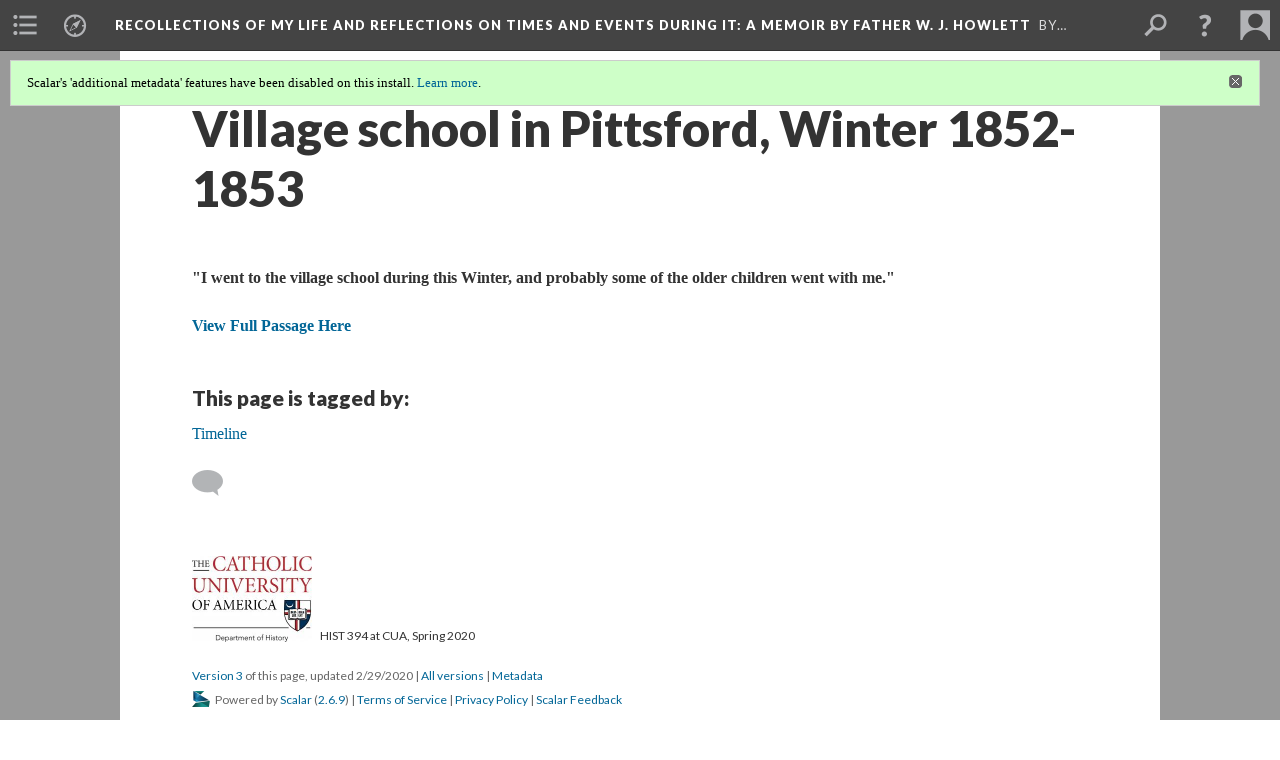

--- FILE ---
content_type: text/html; charset=UTF-8
request_url: https://scalar.usc.edu/works/recollections-of-my-life-and-reflections-on-times-and-events-during-it/village-school-in-pittsford-winter-1852-1853
body_size: 643566
content:
<?xml version="1.0" encoding="UTF-8"?>
<!DOCTYPE html>
<html xml:lang="en" lang="en"
	xmlns:rdf="http://www.w3.org/1999/02/22-rdf-syntax-ns#"
	xmlns:rdfs="http://www.w3.org/2000/01/rdf-schema#"
	xmlns:dc="http://purl.org/dc/elements/1.1/"
	xmlns:dcterms="http://purl.org/dc/terms/"
	xmlns:ctag="http://commontag.org/ns#"
	xmlns:art="http://simile.mit.edu/2003/10/ontologies/artstor#"
	xmlns:sioc="http://rdfs.org/sioc/ns#"
	xmlns:sioctypes="http://rdfs.org/sioc/types#"
	xmlns:foaf="http://xmlns.com/foaf/0.1/"
	xmlns:owl="http://www.w3.org/2002/07/owl#"
	xmlns:ov="http://open.vocab.org/terms/"
	xmlns:oac="http://www.openannotation.org/ns/"
	xmlns:scalar="http://scalar.usc.edu/2012/01/scalar-ns#"
	xmlns:shoah="http://tempuri.org/"
	xmlns:prov="http://www.w3.org/ns/prov#"
	xmlns:exif="http://ns.adobe.com/exif/1.0/"
	xmlns:iptc="http://ns.exiftool.ca/IPTC/IPTC/1.0/"
	xmlns:bibo="http://purl.org/ontology/bibo/"
	xmlns:id3="http://id3.org/id3v2.4.0#"
	xmlns:dwc="http://rs.tdwg.org/dwc/terms/"
	xmlns:vra="http://purl.org/vra/"
	xmlns:cp="http://scalar.cdla.oxycreates.org/commonplace/terms/"
	xmlns:tk="http://localcontexts.org/tk/"
	xmlns:gpano="http://ns.google.com/photos/1.0/panorama/"
>
<head>
<title>Village school in Pittsford, Winter 1852-1853</title>
<base href="https://scalar.usc.edu/works/recollections-of-my-life-and-reflections-on-times-and-events-during-it/village-school-in-pittsford-winter-1852-1853.3" />
<meta name="description" content="" />
<meta name="viewport" content="initial-scale=1, maximum-scale=1" />
<meta http-equiv="Content-Type" content="text/html; charset=UTF-8" />
<meta property="og:title" content="Recollections of My Life and Reflections on Times and Events During It: Village school in Pittsford, Winter 1852-1853" />
<meta property="og:site_name" content="Recollections of My Life and Reflections on Times and Events During It: A Memoir by Father W. J. Howlett" />
<meta property="og:url" content="https://scalar.usc.edu/works/recollections-of-my-life-and-reflections-on-times-and-events-during-it/village-school-in-pittsford-winter-1852-1853" />
<meta property="og:description" content="&amp;quot;I went to the village school during this Winter, and probably some of the older children went with me.&amp;quot;View Full Passage Here" />
<meta property="og:image" content="https://scalar.usc.edu/works/system/application/views/arbors/html5_RDFa/scalar_logo_300x300.png" />
<meta property="og:type" content="article" />
<link rel="canonical" href="https://scalar.usc.edu/works/recollections-of-my-life-and-reflections-on-times-and-events-during-it/village-school-in-pittsford-winter-1852-1853" />
<link rel="shortcut icon" href="https://scalar.usc.edu/works/system/application/views/arbors/html5_RDFa/favicon_16.gif" />
<link rel="apple-touch-icon" href="https://scalar.usc.edu/works/system/application/views/arbors/html5_RDFa/favicon_114.jpg" />
<link id="urn" rel="scalar:urn" href="urn:scalar:version:2400630" />
<link id="view" href="plain" />
<link id="default_view" href="plain" />
<link id="primary_role" rel="scalar:primary_role" href="http://scalar.usc.edu/2012/01/scalar-ns#Composite" />
<link id="terms_of_service" rel="dcterms:accessRights" href="http://scalar.usc.edu/terms-of-service/" />
<link id="privacy_policy" rel="dcterms:accessRights" href="http://scalar.usc.edu/privacy-policy/" />
<link id="scalar_version" href="2.6.9
" />
<link id="book_id" href="36192" />
<link id="parent" href="https://scalar.usc.edu/works/recollections-of-my-life-and-reflections-on-times-and-events-during-it/" />
<link id="approot" href="https://scalar.usc.edu/works/system/application/" />
<link id="flowplayer_key" href="#$095b1678109acb79c61" />
<link id="soundcloud_id" href="55070ba50cb72b8e26f220916c4d54a3" />
<link id="recaptcha2_site_key" href="6Lf3KioTAAAAAO6t462Rf3diixP1vprCIcGBTcVZ" />
<link id="recaptcha_public_key" href="6LcXg8sSAAAAAHH0MII0Enz8_u4QHQdStcJY1YGM" />
<link id="margin_nav" href="true" />
<link id="external_direct_hyperlink" href="true" />
<link id="google_maps_key" href="AIzaSyBOttvbPzBW47HCrZ24RZHaftXtHVwuvFU" />
<link id="harvard_art_museums_key" href="" />
<link id="CI_elapsed_time" href="0.2625" />
<link type="text/css" rel="stylesheet" href="https://scalar.usc.edu/works/system/application/views/melons/cantaloupe/css/reset.css" />
<link type="text/css" rel="stylesheet" href="https://scalar.usc.edu/works/system/application/views/melons/cantaloupe/css/bootstrap.min.css" />
<link type="text/css" rel="stylesheet" href="https://scalar.usc.edu/works/system/application/views/melons/cantaloupe/css/bootstrap-accessibility.css" />
<link type="text/css" rel="stylesheet" href="https://scalar.usc.edu/works/system/application/views/melons/cantaloupe/../../widgets/mediaelement/css/annotorious.css" />
<link type="text/css" rel="stylesheet" href="https://scalar.usc.edu/works/system/application/views/melons/cantaloupe/../../widgets/mediaelement/mediaelement.css" />
<link type="text/css" rel="stylesheet" href="https://scalar.usc.edu/works/system/application/views/melons/cantaloupe/css/common.css" />
<link type="text/css" rel="stylesheet" href="https://scalar.usc.edu/works/system/application/views/melons/cantaloupe/css/scalarvis.css" />
<link type="text/css" rel="stylesheet" href="https://scalar.usc.edu/works/system/application/views/melons/cantaloupe/css/header.css" />
<link type="text/css" rel="stylesheet" href="https://scalar.usc.edu/works/system/application/views/melons/cantaloupe/css/widgets.css" />
<link type="text/css" rel="stylesheet" href="https://scalar.usc.edu/works/system/application/views/melons/cantaloupe/css/responsive.css" />
<link type="text/css" rel="stylesheet" href="https://scalar.usc.edu/works/system/application/views/melons/cantaloupe/css/timeline.css" />
<link type="text/css" rel="stylesheet" href="https://scalar.usc.edu/works/system/application/views/melons/cantaloupe/css/timeline.theme.scalar.css" />
<link type="text/css" rel="stylesheet" href="https://scalar.usc.edu/works/system/application/views/melons/cantaloupe/css/screen_print.css" media="screen,print" />
<script type="text/javascript" src="https://scalar.usc.edu/works/system/application/views/arbors/html5_RDFa/js/jquery-3.4.1.min.js"></script>
<script type="text/javascript" src="https://www.google.com/recaptcha/api.js?render=explicit"></script>
<script type="text/javascript" src="https://scalar.usc.edu/works/system/application/views/melons/cantaloupe/js/bootstrap.min.js"></script>
<script type="text/javascript" src="https://scalar.usc.edu/works/system/application/views/melons/cantaloupe/js/jquery.bootstrap-modal.js"></script>
<script type="text/javascript" src="https://scalar.usc.edu/works/system/application/views/melons/cantaloupe/js/jquery.bootstrap-accessibility.js"></script>
<script type="text/javascript" src="https://scalar.usc.edu/works/system/application/views/melons/cantaloupe/js/main.js"></script>
<script type="text/javascript" src="https://scalar.usc.edu/works/system/application/views/melons/cantaloupe/js/jquery.dotdotdot.js"></script>
<script type="text/javascript" src="https://scalar.usc.edu/works/system/application/views/melons/cantaloupe/js/jquery.scrollTo.min.js"></script>
<script type="text/javascript" src="https://scalar.usc.edu/works/system/application/views/melons/cantaloupe/js/scalarheader.jquery.js"></script>
<script type="text/javascript" src="https://scalar.usc.edu/works/system/application/views/melons/cantaloupe/js/scalarpage.jquery.js"></script>
<script type="text/javascript" src="https://scalar.usc.edu/works/system/application/views/melons/cantaloupe/js/scalarmedia.jquery.js"></script>
<script type="text/javascript" src="https://scalar.usc.edu/works/system/application/views/melons/cantaloupe/js/scalarmediadetails.jquery.js"></script>
<script type="text/javascript" src="https://scalar.usc.edu/works/system/application/views/melons/cantaloupe/js/scalarindex.jquery.js"></script>
<script type="text/javascript" src="https://scalar.usc.edu/works/system/application/views/melons/cantaloupe/js/scalarhelp.jquery.js"></script>
<script type="text/javascript" src="https://scalar.usc.edu/works/system/application/views/melons/cantaloupe/js/scalarcomments.jquery.js"></script>
<script type="text/javascript" src="https://scalar.usc.edu/works/system/application/views/melons/cantaloupe/js/scalarsearch.jquery.js"></script>
<script type="text/javascript" src="https://scalar.usc.edu/works/system/application/views/melons/cantaloupe/js/scalarvisualizations.jquery.js"></script>
<script type="text/javascript" src="https://scalar.usc.edu/works/system/application/views/melons/cantaloupe/js/scalarstructuredgallery.jquery.js"></script>
<script type="text/javascript" src="https://scalar.usc.edu/works/system/application/views/melons/cantaloupe/js/scalarwidgets.jquery.js"></script>
<script type="text/javascript" src="https://scalar.usc.edu/works/system/application/views/melons/cantaloupe/js/scalarlenses.jquery.js"></script>
<script type="text/javascript" src="https://scalar.usc.edu/works/system/application/views/melons/cantaloupe/js/jquery.tabbing.js"></script>
</head>
<body class="primary_role_composite">

<article role="main">
	<header>
		<noscript><div class="error notice-js-required"><p>This site requires Javascript to be turned on. Please <a href="http://www.btny.purdue.edu/enablejavascript.html">enable Javascript</a> and reload the page.</p></div></noscript>
		<div class="scalarnotice notice-book-msg" style="display:none;" data-cookie="ci_hide_scalar_book_msg">Scalar's 'additional metadata' features have been disabled on this install. <a href="https://scalar.usc.edu">Learn more</a>.</div>
		<!-- Book -->
		<span resource="https://scalar.usc.edu/works/recollections-of-my-life-and-reflections-on-times-and-events-during-it" typeof="scalar:Book">
			<span property="dcterms:title" content="Recollections of My Life and Reflections on Times and Events During It"><a id="book-title" href="https://scalar.usc.edu/works/recollections-of-my-life-and-reflections-on-times-and-events-during-it/index"><span data-margin-nav="true" data-email-authors="true">Recollections of My Life and Reflections on Times and Events During It</span><span class="subtitle">: A Memoir by Father W. J. Howlett</span></a></span>
			<a class="metadata" tabindex="-1" inert rel="dcterms:hasPart" href="https://scalar.usc.edu/works/recollections-of-my-life-and-reflections-on-times-and-events-during-it/village-school-in-pittsford-winter-1852-1853"></a>
			<a class="metadata" tabindex="-1" inert rel="dcterms:tableOfContents" href="https://scalar.usc.edu/works/recollections-of-my-life-and-reflections-on-times-and-events-during-it/toc"></a>
			<a class="metadata" tabindex="-1" inert rel="sioc:has_owner" href="https://scalar.usc.edu/works/recollections-of-my-life-and-reflections-on-times-and-events-during-it/users/31881#index=0&role=author&listed=1"></a>
			<a class="metadata" tabindex="-1" inert rel="sioc:has_owner" href="https://scalar.usc.edu/works/recollections-of-my-life-and-reflections-on-times-and-events-during-it/users/31888#index=0&role=author&listed=1"></a>
			<a class="metadata" tabindex="-1" inert rel="sioc:has_owner" href="https://scalar.usc.edu/works/recollections-of-my-life-and-reflections-on-times-and-events-during-it/users/31816#index=0&role=author&listed=1"></a>
			<a class="metadata" tabindex="-1" inert rel="sioc:has_owner" href="https://scalar.usc.edu/works/recollections-of-my-life-and-reflections-on-times-and-events-during-it/users/31898#index=0&role=author&listed=1"></a>
			<a class="metadata" tabindex="-1" inert rel="sioc:has_owner" href="https://scalar.usc.edu/works/recollections-of-my-life-and-reflections-on-times-and-events-during-it/users/31905#index=0&role=author&listed=1"></a>
			<a class="metadata" tabindex="-1" inert rel="sioc:has_owner" href="https://scalar.usc.edu/works/recollections-of-my-life-and-reflections-on-times-and-events-during-it/users/31904#index=0&role=author&listed=1"></a>
			<a class="metadata" tabindex="-1" inert rel="sioc:has_owner" href="https://scalar.usc.edu/works/recollections-of-my-life-and-reflections-on-times-and-events-during-it/users/31899#index=0&role=author&listed=1"></a>
			<a class="metadata" tabindex="-1" inert rel="sioc:has_owner" href="https://scalar.usc.edu/works/recollections-of-my-life-and-reflections-on-times-and-events-during-it/users/31842#index=0&role=author&listed=1"></a>
			<a class="metadata" tabindex="-1" inert rel="dcterms:publisher" href="https://scalar.usc.edu/works/recollections-of-my-life-and-reflections-on-times-and-events-during-it/publisher"></a>
		</span>
		<span inert resource="https://scalar.usc.edu/works/recollections-of-my-life-and-reflections-on-times-and-events-during-it/toc" typeof="scalar:Page">
			<span class="metadata" property="dcterms:title">Main Menu</span>
			<a class="metadata" tabindex="-1" rel="dcterms:references" href="https://scalar.usc.edu/works/recollections-of-my-life-and-reflections-on-times-and-events-during-it/introduction#index=1"></a>
			<a class="metadata" tabindex="-1" rel="dcterms:references" href="https://scalar.usc.edu/works/recollections-of-my-life-and-reflections-on-times-and-events-during-it/table-of-contents#index=2"></a>
			<a class="metadata" tabindex="-1" rel="dcterms:references" href="https://scalar.usc.edu/works/recollections-of-my-life-and-reflections-on-times-and-events-during-it/page-2#index=3"></a>
			<a class="metadata" tabindex="-1" rel="dcterms:references" href="https://scalar.usc.edu/works/recollections-of-my-life-and-reflections-on-times-and-events-during-it/page-1#index=4"></a>
			<a class="metadata" tabindex="-1" rel="dcterms:references" href="https://scalar.usc.edu/works/recollections-of-my-life-and-reflections-on-times-and-events-during-it/page-3#index=5"></a>
			<a class="metadata" tabindex="-1" rel="dcterms:references" href="https://scalar.usc.edu/works/recollections-of-my-life-and-reflections-on-times-and-events-during-it/page-4#index=6"></a>
			<a class="metadata" tabindex="-1" rel="dcterms:references" href="https://scalar.usc.edu/works/recollections-of-my-life-and-reflections-on-times-and-events-during-it/page-5#index=7"></a>
			<a class="metadata" tabindex="-1" rel="dcterms:references" href="https://scalar.usc.edu/works/recollections-of-my-life-and-reflections-on-times-and-events-during-it/page-6#index=8"></a>
			<a class="metadata" tabindex="-1" rel="dcterms:references" href="https://scalar.usc.edu/works/recollections-of-my-life-and-reflections-on-times-and-events-during-it/page-7#index=9"></a>
			<a class="metadata" tabindex="-1" rel="dcterms:references" href="https://scalar.usc.edu/works/recollections-of-my-life-and-reflections-on-times-and-events-during-it/page-8#index=10"></a>
			<a class="metadata" tabindex="-1" rel="dcterms:references" href="https://scalar.usc.edu/works/recollections-of-my-life-and-reflections-on-times-and-events-during-it/page-9#index=11"></a>
			<a class="metadata" tabindex="-1" rel="dcterms:references" href="https://scalar.usc.edu/works/recollections-of-my-life-and-reflections-on-times-and-events-during-it/page-10#index=12"></a>
			<a class="metadata" tabindex="-1" rel="dcterms:references" href="https://scalar.usc.edu/works/recollections-of-my-life-and-reflections-on-times-and-events-during-it/page-11#index=13"></a>
			<a class="metadata" tabindex="-1" rel="dcterms:references" href="https://scalar.usc.edu/works/recollections-of-my-life-and-reflections-on-times-and-events-during-it/page-12#index=14"></a>
			<a class="metadata" tabindex="-1" rel="dcterms:references" href="https://scalar.usc.edu/works/recollections-of-my-life-and-reflections-on-times-and-events-during-it/page-13#index=15"></a>
			<a class="metadata" tabindex="-1" rel="dcterms:references" href="https://scalar.usc.edu/works/recollections-of-my-life-and-reflections-on-times-and-events-during-it/page-14#index=16"></a>
			<a class="metadata" tabindex="-1" rel="dcterms:references" href="https://scalar.usc.edu/works/recollections-of-my-life-and-reflections-on-times-and-events-during-it/page-15#index=17"></a>
			<a class="metadata" tabindex="-1" rel="dcterms:references" href="https://scalar.usc.edu/works/recollections-of-my-life-and-reflections-on-times-and-events-during-it/page-16#index=18"></a>
			<a class="metadata" tabindex="-1" rel="dcterms:references" href="https://scalar.usc.edu/works/recollections-of-my-life-and-reflections-on-times-and-events-during-it/page-17#index=19"></a>
			<a class="metadata" tabindex="-1" rel="dcterms:references" href="https://scalar.usc.edu/works/recollections-of-my-life-and-reflections-on-times-and-events-during-it/page-18#index=20"></a>
			<a class="metadata" tabindex="-1" rel="dcterms:references" href="https://scalar.usc.edu/works/recollections-of-my-life-and-reflections-on-times-and-events-during-it/page-19#index=21"></a>
			<a class="metadata" tabindex="-1" rel="dcterms:references" href="https://scalar.usc.edu/works/recollections-of-my-life-and-reflections-on-times-and-events-during-it/page-20#index=22"></a>
			<a class="metadata" tabindex="-1" rel="dcterms:references" href="https://scalar.usc.edu/works/recollections-of-my-life-and-reflections-on-times-and-events-during-it/page-21#index=23"></a>
			<a class="metadata" tabindex="-1" rel="dcterms:references" href="https://scalar.usc.edu/works/recollections-of-my-life-and-reflections-on-times-and-events-during-it/page-22#index=24"></a>
			<a class="metadata" tabindex="-1" rel="dcterms:references" href="https://scalar.usc.edu/works/recollections-of-my-life-and-reflections-on-times-and-events-during-it/page-23#index=25"></a>
			<a class="metadata" tabindex="-1" rel="dcterms:references" href="https://scalar.usc.edu/works/recollections-of-my-life-and-reflections-on-times-and-events-during-it/page-24#index=26"></a>
			<a class="metadata" tabindex="-1" rel="dcterms:references" href="https://scalar.usc.edu/works/recollections-of-my-life-and-reflections-on-times-and-events-during-it/page-25#index=27"></a>
			<a class="metadata" tabindex="-1" rel="dcterms:references" href="https://scalar.usc.edu/works/recollections-of-my-life-and-reflections-on-times-and-events-during-it/page-26#index=28"></a>
			<a class="metadata" tabindex="-1" rel="dcterms:references" href="https://scalar.usc.edu/works/recollections-of-my-life-and-reflections-on-times-and-events-during-it/page-27#index=29"></a>
			<a class="metadata" tabindex="-1" rel="dcterms:references" href="https://scalar.usc.edu/works/recollections-of-my-life-and-reflections-on-times-and-events-during-it/page-28#index=30"></a>
			<a class="metadata" tabindex="-1" rel="dcterms:references" href="https://scalar.usc.edu/works/recollections-of-my-life-and-reflections-on-times-and-events-during-it/page-29#index=31"></a>
			<a class="metadata" tabindex="-1" rel="dcterms:references" href="https://scalar.usc.edu/works/recollections-of-my-life-and-reflections-on-times-and-events-during-it/page-30#index=32"></a>
			<a class="metadata" tabindex="-1" rel="dcterms:references" href="https://scalar.usc.edu/works/recollections-of-my-life-and-reflections-on-times-and-events-during-it/page-31#index=33"></a>
			<a class="metadata" tabindex="-1" rel="dcterms:references" href="https://scalar.usc.edu/works/recollections-of-my-life-and-reflections-on-times-and-events-during-it/page-32#index=34"></a>
			<a class="metadata" tabindex="-1" rel="dcterms:references" href="https://scalar.usc.edu/works/recollections-of-my-life-and-reflections-on-times-and-events-during-it/page-33#index=35"></a>
			<a class="metadata" tabindex="-1" rel="dcterms:references" href="https://scalar.usc.edu/works/recollections-of-my-life-and-reflections-on-times-and-events-during-it/page-34#index=36"></a>
			<a class="metadata" tabindex="-1" rel="dcterms:references" href="https://scalar.usc.edu/works/recollections-of-my-life-and-reflections-on-times-and-events-during-it/page-35#index=37"></a>
			<a class="metadata" tabindex="-1" rel="dcterms:references" href="https://scalar.usc.edu/works/recollections-of-my-life-and-reflections-on-times-and-events-during-it/page-36#index=38"></a>
			<a class="metadata" tabindex="-1" rel="dcterms:references" href="https://scalar.usc.edu/works/recollections-of-my-life-and-reflections-on-times-and-events-during-it/page-37#index=39"></a>
			<a class="metadata" tabindex="-1" rel="dcterms:references" href="https://scalar.usc.edu/works/recollections-of-my-life-and-reflections-on-times-and-events-during-it/page-38#index=40"></a>
			<a class="metadata" tabindex="-1" rel="dcterms:references" href="https://scalar.usc.edu/works/recollections-of-my-life-and-reflections-on-times-and-events-during-it/page-39#index=41"></a>
			<a class="metadata" tabindex="-1" rel="dcterms:references" href="https://scalar.usc.edu/works/recollections-of-my-life-and-reflections-on-times-and-events-during-it/page-40#index=42"></a>
			<a class="metadata" tabindex="-1" rel="dcterms:references" href="https://scalar.usc.edu/works/recollections-of-my-life-and-reflections-on-times-and-events-during-it/page-41#index=43"></a>
			<a class="metadata" tabindex="-1" rel="dcterms:references" href="https://scalar.usc.edu/works/recollections-of-my-life-and-reflections-on-times-and-events-during-it/page-42#index=44"></a>
			<a class="metadata" tabindex="-1" rel="dcterms:references" href="https://scalar.usc.edu/works/recollections-of-my-life-and-reflections-on-times-and-events-during-it/page-43#index=45"></a>
			<a class="metadata" tabindex="-1" rel="dcterms:references" href="https://scalar.usc.edu/works/recollections-of-my-life-and-reflections-on-times-and-events-during-it/page-44#index=46"></a>
			<a class="metadata" tabindex="-1" rel="dcterms:references" href="https://scalar.usc.edu/works/recollections-of-my-life-and-reflections-on-times-and-events-during-it/page-45#index=47"></a>
			<a class="metadata" tabindex="-1" rel="dcterms:references" href="https://scalar.usc.edu/works/recollections-of-my-life-and-reflections-on-times-and-events-during-it/page-46#index=48"></a>
			<a class="metadata" tabindex="-1" rel="dcterms:references" href="https://scalar.usc.edu/works/recollections-of-my-life-and-reflections-on-times-and-events-during-it/page-47#index=49"></a>
			<a class="metadata" tabindex="-1" rel="dcterms:references" href="https://scalar.usc.edu/works/recollections-of-my-life-and-reflections-on-times-and-events-during-it/page-48#index=50"></a>
			<a class="metadata" tabindex="-1" rel="dcterms:references" href="https://scalar.usc.edu/works/recollections-of-my-life-and-reflections-on-times-and-events-during-it/page-49#index=51"></a>
			<a class="metadata" tabindex="-1" rel="dcterms:references" href="https://scalar.usc.edu/works/recollections-of-my-life-and-reflections-on-times-and-events-during-it/page-50#index=52"></a>
			<a class="metadata" tabindex="-1" rel="dcterms:references" href="https://scalar.usc.edu/works/recollections-of-my-life-and-reflections-on-times-and-events-during-it/page-51#index=53"></a>
			<a class="metadata" tabindex="-1" rel="dcterms:references" href="https://scalar.usc.edu/works/recollections-of-my-life-and-reflections-on-times-and-events-during-it/page-52#index=54"></a>
			<a class="metadata" tabindex="-1" rel="dcterms:references" href="https://scalar.usc.edu/works/recollections-of-my-life-and-reflections-on-times-and-events-during-it/page-53#index=55"></a>
			<a class="metadata" tabindex="-1" rel="dcterms:references" href="https://scalar.usc.edu/works/recollections-of-my-life-and-reflections-on-times-and-events-during-it/page-54#index=56"></a>
			<a class="metadata" tabindex="-1" rel="dcterms:references" href="https://scalar.usc.edu/works/recollections-of-my-life-and-reflections-on-times-and-events-during-it/page-55#index=57"></a>
			<a class="metadata" tabindex="-1" rel="dcterms:references" href="https://scalar.usc.edu/works/recollections-of-my-life-and-reflections-on-times-and-events-during-it/page-56#index=58"></a>
			<a class="metadata" tabindex="-1" rel="dcterms:references" href="https://scalar.usc.edu/works/recollections-of-my-life-and-reflections-on-times-and-events-during-it/page-57#index=59"></a>
			<a class="metadata" tabindex="-1" rel="dcterms:references" href="https://scalar.usc.edu/works/recollections-of-my-life-and-reflections-on-times-and-events-during-it/page-58#index=60"></a>
			<a class="metadata" tabindex="-1" rel="dcterms:references" href="https://scalar.usc.edu/works/recollections-of-my-life-and-reflections-on-times-and-events-during-it/page-59#index=61"></a>
			<a class="metadata" tabindex="-1" rel="dcterms:references" href="https://scalar.usc.edu/works/recollections-of-my-life-and-reflections-on-times-and-events-during-it/page-60#index=62"></a>
			<a class="metadata" tabindex="-1" rel="dcterms:references" href="https://scalar.usc.edu/works/recollections-of-my-life-and-reflections-on-times-and-events-during-it/page-61#index=63"></a>
			<a class="metadata" tabindex="-1" rel="dcterms:references" href="https://scalar.usc.edu/works/recollections-of-my-life-and-reflections-on-times-and-events-during-it/page-62#index=64"></a>
			<a class="metadata" tabindex="-1" rel="dcterms:references" href="https://scalar.usc.edu/works/recollections-of-my-life-and-reflections-on-times-and-events-during-it/page-63#index=65"></a>
			<a class="metadata" tabindex="-1" rel="dcterms:references" href="https://scalar.usc.edu/works/recollections-of-my-life-and-reflections-on-times-and-events-during-it/page-64#index=66"></a>
			<a class="metadata" tabindex="-1" rel="dcterms:references" href="https://scalar.usc.edu/works/recollections-of-my-life-and-reflections-on-times-and-events-during-it/page-65#index=67"></a>
			<a class="metadata" tabindex="-1" rel="dcterms:references" href="https://scalar.usc.edu/works/recollections-of-my-life-and-reflections-on-times-and-events-during-it/page-66#index=68"></a>
			<a class="metadata" tabindex="-1" rel="dcterms:references" href="https://scalar.usc.edu/works/recollections-of-my-life-and-reflections-on-times-and-events-during-it/page-67#index=69"></a>
			<a class="metadata" tabindex="-1" rel="dcterms:references" href="https://scalar.usc.edu/works/recollections-of-my-life-and-reflections-on-times-and-events-during-it/page-68#index=70"></a>
			<a class="metadata" tabindex="-1" rel="dcterms:references" href="https://scalar.usc.edu/works/recollections-of-my-life-and-reflections-on-times-and-events-during-it/page-69#index=71"></a>
			<a class="metadata" tabindex="-1" rel="dcterms:references" href="https://scalar.usc.edu/works/recollections-of-my-life-and-reflections-on-times-and-events-during-it/page-70#index=72"></a>
			<a class="metadata" tabindex="-1" rel="dcterms:references" href="https://scalar.usc.edu/works/recollections-of-my-life-and-reflections-on-times-and-events-during-it/page-71#index=73"></a>
			<a class="metadata" tabindex="-1" rel="dcterms:references" href="https://scalar.usc.edu/works/recollections-of-my-life-and-reflections-on-times-and-events-during-it/page-72#index=74"></a>
			<a class="metadata" tabindex="-1" rel="dcterms:references" href="https://scalar.usc.edu/works/recollections-of-my-life-and-reflections-on-times-and-events-during-it/page-73#index=75"></a>
			<a class="metadata" tabindex="-1" rel="dcterms:references" href="https://scalar.usc.edu/works/recollections-of-my-life-and-reflections-on-times-and-events-during-it/page-74#index=76"></a>
			<a class="metadata" tabindex="-1" rel="dcterms:references" href="https://scalar.usc.edu/works/recollections-of-my-life-and-reflections-on-times-and-events-during-it/page-75#index=77"></a>
			<a class="metadata" tabindex="-1" rel="dcterms:references" href="https://scalar.usc.edu/works/recollections-of-my-life-and-reflections-on-times-and-events-during-it/page-76#index=78"></a>
			<a class="metadata" tabindex="-1" rel="dcterms:references" href="https://scalar.usc.edu/works/recollections-of-my-life-and-reflections-on-times-and-events-during-it/page-77#index=79"></a>
			<a class="metadata" tabindex="-1" rel="dcterms:references" href="https://scalar.usc.edu/works/recollections-of-my-life-and-reflections-on-times-and-events-during-it/page-78#index=80"></a>
			<a class="metadata" tabindex="-1" rel="dcterms:references" href="https://scalar.usc.edu/works/recollections-of-my-life-and-reflections-on-times-and-events-during-it/page-79#index=81"></a>
			<a class="metadata" tabindex="-1" rel="dcterms:references" href="https://scalar.usc.edu/works/recollections-of-my-life-and-reflections-on-times-and-events-during-it/page-80#index=82"></a>
			<a class="metadata" tabindex="-1" rel="dcterms:references" href="https://scalar.usc.edu/works/recollections-of-my-life-and-reflections-on-times-and-events-during-it/page-81#index=83"></a>
			<a class="metadata" tabindex="-1" rel="dcterms:references" href="https://scalar.usc.edu/works/recollections-of-my-life-and-reflections-on-times-and-events-during-it/page-82#index=84"></a>
			<a class="metadata" tabindex="-1" rel="dcterms:references" href="https://scalar.usc.edu/works/recollections-of-my-life-and-reflections-on-times-and-events-during-it/page-83#index=85"></a>
			<a class="metadata" tabindex="-1" rel="dcterms:references" href="https://scalar.usc.edu/works/recollections-of-my-life-and-reflections-on-times-and-events-during-it/page-84#index=86"></a>
			<a class="metadata" tabindex="-1" rel="dcterms:references" href="https://scalar.usc.edu/works/recollections-of-my-life-and-reflections-on-times-and-events-during-it/page-85#index=87"></a>
			<a class="metadata" tabindex="-1" rel="dcterms:references" href="https://scalar.usc.edu/works/recollections-of-my-life-and-reflections-on-times-and-events-during-it/page-86#index=88"></a>
			<a class="metadata" tabindex="-1" rel="dcterms:references" href="https://scalar.usc.edu/works/recollections-of-my-life-and-reflections-on-times-and-events-during-it/page-87#index=89"></a>
			<a class="metadata" tabindex="-1" rel="dcterms:references" href="https://scalar.usc.edu/works/recollections-of-my-life-and-reflections-on-times-and-events-during-it/page-88#index=90"></a>
			<a class="metadata" tabindex="-1" rel="dcterms:references" href="https://scalar.usc.edu/works/recollections-of-my-life-and-reflections-on-times-and-events-during-it/page-89#index=91"></a>
			<a class="metadata" tabindex="-1" rel="dcterms:references" href="https://scalar.usc.edu/works/recollections-of-my-life-and-reflections-on-times-and-events-during-it/page-90#index=92"></a>
			<a class="metadata" tabindex="-1" rel="dcterms:references" href="https://scalar.usc.edu/works/recollections-of-my-life-and-reflections-on-times-and-events-during-it/page-91#index=93"></a>
			<a class="metadata" tabindex="-1" rel="dcterms:references" href="https://scalar.usc.edu/works/recollections-of-my-life-and-reflections-on-times-and-events-during-it/page-92#index=94"></a>
			<a class="metadata" tabindex="-1" rel="dcterms:references" href="https://scalar.usc.edu/works/recollections-of-my-life-and-reflections-on-times-and-events-during-it/page-93#index=95"></a>
			<a class="metadata" tabindex="-1" rel="dcterms:references" href="https://scalar.usc.edu/works/recollections-of-my-life-and-reflections-on-times-and-events-during-it/page-94#index=96"></a>
			<a class="metadata" tabindex="-1" rel="dcterms:references" href="https://scalar.usc.edu/works/recollections-of-my-life-and-reflections-on-times-and-events-during-it/page-95#index=97"></a>
			<a class="metadata" tabindex="-1" rel="dcterms:references" href="https://scalar.usc.edu/works/recollections-of-my-life-and-reflections-on-times-and-events-during-it/page-96#index=98"></a>
			<a class="metadata" tabindex="-1" rel="dcterms:references" href="https://scalar.usc.edu/works/recollections-of-my-life-and-reflections-on-times-and-events-during-it/page-97#index=99"></a>
			<a class="metadata" tabindex="-1" rel="dcterms:references" href="https://scalar.usc.edu/works/recollections-of-my-life-and-reflections-on-times-and-events-during-it/page-98#index=100"></a>
			<a class="metadata" tabindex="-1" rel="dcterms:references" href="https://scalar.usc.edu/works/recollections-of-my-life-and-reflections-on-times-and-events-during-it/other-writings-by-father-w-j-howlett-1#index=101"></a>
			<a class="metadata" tabindex="-1" rel="dcterms:references" href="https://scalar.usc.edu/works/recollections-of-my-life-and-reflections-on-times-and-events-during-it/timeline#index=102"></a>
			<a class="metadata" tabindex="-1" rel="dcterms:references" href="https://scalar.usc.edu/works/recollections-of-my-life-and-reflections-on-times-and-events-during-it/media/howlett-family-tree#index=103"></a>
			<a class="metadata" tabindex="-1" rel="dcterms:references" href="https://scalar.usc.edu/works/recollections-of-my-life-and-reflections-on-times-and-events-during-it/media/maps-and-geography-howletts-first-trip-west#index=104"></a>
			<a class="metadata" tabindex="-1" rel="dcterms:references" href="https://scalar.usc.edu/works/recollections-of-my-life-and-reflections-on-times-and-events-during-it/media/maps-and-geography-howletts-european-travels#index=105"></a>
			<a class="metadata" tabindex="-1" rel="dcterms:references" href="https://scalar.usc.edu/works/recollections-of-my-life-and-reflections-on-times-and-events-during-it/media/maps-and-geography-howlett-in-paris-1872-1873#index=106"></a>
			<a class="metadata" tabindex="-1" rel="dcterms:references" href="https://scalar.usc.edu/works/recollections-of-my-life-and-reflections-on-times-and-events-during-it/media/maps-and-geography-howlett-in-london-1874#index=107"></a>
			<a class="metadata" tabindex="-1" rel="dcterms:references" href="https://scalar.usc.edu/works/recollections-of-my-life-and-reflections-on-times-and-events-during-it/media/maps-and-geography-colorado-missions-with-terrain#index=108"></a>
			<a class="metadata" tabindex="-1" rel="dcterms:references" href="https://scalar.usc.edu/works/recollections-of-my-life-and-reflections-on-times-and-events-during-it/index-as-of-03302020#index=109"></a>
			<a class="metadata" tabindex="-1" rel="dcterms:references" href="https://scalar.usc.edu/works/recollections-of-my-life-and-reflections-on-times-and-events-during-it/acknowledgements#index=110"></a>
			<a class="metadata" tabindex="-1" rel="dcterms:references" href="https://scalar.usc.edu/works/recollections-of-my-life-and-reflections-on-times-and-events-during-it/media/contributors-biographies#index=111"></a>
		</span>
		<span inert resource="https://scalar.usc.edu/works/recollections-of-my-life-and-reflections-on-times-and-events-during-it/introduction" typeof="scalar:Composite">
			<a class="metadata" tabindex="-1" rel="dcterms:hasVersion" href="https://scalar.usc.edu/works/recollections-of-my-life-and-reflections-on-times-and-events-during-it/introduction.18"></a>
			<a class="metadata" tabindex="-1" rel="dcterms:isPartOf" href="https://scalar.usc.edu/works/recollections-of-my-life-and-reflections-on-times-and-events-during-it"></a>
		</span>
		<span inert resource="https://scalar.usc.edu/works/recollections-of-my-life-and-reflections-on-times-and-events-during-it/introduction.18" typeof="scalar:Version">
			<span class="metadata" property="dcterms:title">Introduction</span>
			<span class="metadata" property="dcterms:description"></span>
			<a class="metadata" tabindex="-1" rel="dcterms:isVersionOf" href="https://scalar.usc.edu/works/recollections-of-my-life-and-reflections-on-times-and-events-during-it/introduction"></a>
		</span>
		<span inert resource="https://scalar.usc.edu/works/recollections-of-my-life-and-reflections-on-times-and-events-during-it/table-of-contents" typeof="scalar:Composite">
			<a class="metadata" tabindex="-1" rel="dcterms:hasVersion" href="https://scalar.usc.edu/works/recollections-of-my-life-and-reflections-on-times-and-events-during-it/table-of-contents.64"></a>
			<a class="metadata" tabindex="-1" rel="dcterms:isPartOf" href="https://scalar.usc.edu/works/recollections-of-my-life-and-reflections-on-times-and-events-during-it"></a>
		</span>
		<span inert resource="https://scalar.usc.edu/works/recollections-of-my-life-and-reflections-on-times-and-events-during-it/table-of-contents.64" typeof="scalar:Version">
			<span class="metadata" property="dcterms:title">Table of Contents</span>
			<span class="metadata" property="dcterms:description"></span>
			<a class="metadata" tabindex="-1" rel="dcterms:isVersionOf" href="https://scalar.usc.edu/works/recollections-of-my-life-and-reflections-on-times-and-events-during-it/table-of-contents"></a>
		</span>
		<span inert resource="https://scalar.usc.edu/works/recollections-of-my-life-and-reflections-on-times-and-events-during-it/page-2" typeof="scalar:Composite">
			<a class="metadata" tabindex="-1" rel="dcterms:hasVersion" href="https://scalar.usc.edu/works/recollections-of-my-life-and-reflections-on-times-and-events-during-it/page-2.7"></a>
			<a class="metadata" tabindex="-1" rel="dcterms:isPartOf" href="https://scalar.usc.edu/works/recollections-of-my-life-and-reflections-on-times-and-events-during-it"></a>
		</span>
		<span inert resource="https://scalar.usc.edu/works/recollections-of-my-life-and-reflections-on-times-and-events-during-it/page-2.7" typeof="scalar:Version">
			<span class="metadata" property="dcterms:title">Page 1</span>
			<span class="metadata" property="dcterms:description"></span>
			<a class="metadata" tabindex="-1" rel="dcterms:isVersionOf" href="https://scalar.usc.edu/works/recollections-of-my-life-and-reflections-on-times-and-events-during-it/page-2"></a>
		</span>
		<span inert resource="https://scalar.usc.edu/works/recollections-of-my-life-and-reflections-on-times-and-events-during-it/page-1" typeof="scalar:Composite">
			<a class="metadata" tabindex="-1" rel="dcterms:hasVersion" href="https://scalar.usc.edu/works/recollections-of-my-life-and-reflections-on-times-and-events-during-it/page-1.16"></a>
			<a class="metadata" tabindex="-1" rel="dcterms:isPartOf" href="https://scalar.usc.edu/works/recollections-of-my-life-and-reflections-on-times-and-events-during-it"></a>
		</span>
		<span inert resource="https://scalar.usc.edu/works/recollections-of-my-life-and-reflections-on-times-and-events-during-it/page-1.16" typeof="scalar:Version">
			<span class="metadata" property="dcterms:title">Page 2</span>
			<span class="metadata" property="dcterms:description"></span>
			<a class="metadata" tabindex="-1" rel="dcterms:isVersionOf" href="https://scalar.usc.edu/works/recollections-of-my-life-and-reflections-on-times-and-events-during-it/page-1"></a>
		</span>
		<span inert resource="https://scalar.usc.edu/works/recollections-of-my-life-and-reflections-on-times-and-events-during-it/page-3" typeof="scalar:Composite">
			<a class="metadata" tabindex="-1" rel="dcterms:hasVersion" href="https://scalar.usc.edu/works/recollections-of-my-life-and-reflections-on-times-and-events-during-it/page-3.30"></a>
			<a class="metadata" tabindex="-1" rel="dcterms:isPartOf" href="https://scalar.usc.edu/works/recollections-of-my-life-and-reflections-on-times-and-events-during-it"></a>
		</span>
		<span inert resource="https://scalar.usc.edu/works/recollections-of-my-life-and-reflections-on-times-and-events-during-it/page-3.30" typeof="scalar:Version">
			<span class="metadata" property="dcterms:title">Page 3</span>
			<span class="metadata" property="dcterms:description"></span>
			<a class="metadata" tabindex="-1" rel="dcterms:isVersionOf" href="https://scalar.usc.edu/works/recollections-of-my-life-and-reflections-on-times-and-events-during-it/page-3"></a>
		</span>
		<span inert resource="https://scalar.usc.edu/works/recollections-of-my-life-and-reflections-on-times-and-events-during-it/page-4" typeof="scalar:Composite">
			<a class="metadata" tabindex="-1" rel="dcterms:hasVersion" href="https://scalar.usc.edu/works/recollections-of-my-life-and-reflections-on-times-and-events-during-it/page-4.10"></a>
			<a class="metadata" tabindex="-1" rel="dcterms:isPartOf" href="https://scalar.usc.edu/works/recollections-of-my-life-and-reflections-on-times-and-events-during-it"></a>
		</span>
		<span inert resource="https://scalar.usc.edu/works/recollections-of-my-life-and-reflections-on-times-and-events-during-it/page-4.10" typeof="scalar:Version">
			<span class="metadata" property="dcterms:title">Page 4</span>
			<span class="metadata" property="dcterms:description"></span>
			<a class="metadata" tabindex="-1" rel="dcterms:isVersionOf" href="https://scalar.usc.edu/works/recollections-of-my-life-and-reflections-on-times-and-events-during-it/page-4"></a>
		</span>
		<span inert resource="https://scalar.usc.edu/works/recollections-of-my-life-and-reflections-on-times-and-events-during-it/page-5" typeof="scalar:Composite">
			<a class="metadata" tabindex="-1" rel="dcterms:hasVersion" href="https://scalar.usc.edu/works/recollections-of-my-life-and-reflections-on-times-and-events-during-it/page-5.9"></a>
			<a class="metadata" tabindex="-1" rel="dcterms:isPartOf" href="https://scalar.usc.edu/works/recollections-of-my-life-and-reflections-on-times-and-events-during-it"></a>
		</span>
		<span inert resource="https://scalar.usc.edu/works/recollections-of-my-life-and-reflections-on-times-and-events-during-it/page-5.9" typeof="scalar:Version">
			<span class="metadata" property="dcterms:title">Page 5</span>
			<span class="metadata" property="dcterms:description"></span>
			<a class="metadata" tabindex="-1" rel="dcterms:isVersionOf" href="https://scalar.usc.edu/works/recollections-of-my-life-and-reflections-on-times-and-events-during-it/page-5"></a>
		</span>
		<span inert resource="https://scalar.usc.edu/works/recollections-of-my-life-and-reflections-on-times-and-events-during-it/page-6" typeof="scalar:Composite">
			<a class="metadata" tabindex="-1" rel="dcterms:hasVersion" href="https://scalar.usc.edu/works/recollections-of-my-life-and-reflections-on-times-and-events-during-it/page-6.27"></a>
			<a class="metadata" tabindex="-1" rel="dcterms:isPartOf" href="https://scalar.usc.edu/works/recollections-of-my-life-and-reflections-on-times-and-events-during-it"></a>
		</span>
		<span inert resource="https://scalar.usc.edu/works/recollections-of-my-life-and-reflections-on-times-and-events-during-it/page-6.27" typeof="scalar:Version">
			<span class="metadata" property="dcterms:title">Page 6</span>
			<span class="metadata" property="dcterms:description"></span>
			<a class="metadata" tabindex="-1" rel="dcterms:isVersionOf" href="https://scalar.usc.edu/works/recollections-of-my-life-and-reflections-on-times-and-events-during-it/page-6"></a>
		</span>
		<span inert resource="https://scalar.usc.edu/works/recollections-of-my-life-and-reflections-on-times-and-events-during-it/page-7" typeof="scalar:Composite">
			<a class="metadata" tabindex="-1" rel="dcterms:hasVersion" href="https://scalar.usc.edu/works/recollections-of-my-life-and-reflections-on-times-and-events-during-it/page-7.4"></a>
			<a class="metadata" tabindex="-1" rel="dcterms:isPartOf" href="https://scalar.usc.edu/works/recollections-of-my-life-and-reflections-on-times-and-events-during-it"></a>
		</span>
		<span inert resource="https://scalar.usc.edu/works/recollections-of-my-life-and-reflections-on-times-and-events-during-it/page-7.4" typeof="scalar:Version">
			<span class="metadata" property="dcterms:title">Page 7</span>
			<span class="metadata" property="dcterms:description"></span>
			<a class="metadata" tabindex="-1" rel="dcterms:isVersionOf" href="https://scalar.usc.edu/works/recollections-of-my-life-and-reflections-on-times-and-events-during-it/page-7"></a>
		</span>
		<span inert resource="https://scalar.usc.edu/works/recollections-of-my-life-and-reflections-on-times-and-events-during-it/page-8" typeof="scalar:Composite">
			<a class="metadata" tabindex="-1" rel="dcterms:hasVersion" href="https://scalar.usc.edu/works/recollections-of-my-life-and-reflections-on-times-and-events-during-it/page-8.21"></a>
			<a class="metadata" tabindex="-1" rel="dcterms:isPartOf" href="https://scalar.usc.edu/works/recollections-of-my-life-and-reflections-on-times-and-events-during-it"></a>
		</span>
		<span inert resource="https://scalar.usc.edu/works/recollections-of-my-life-and-reflections-on-times-and-events-during-it/page-8.21" typeof="scalar:Version">
			<span class="metadata" property="dcterms:title">Page 8</span>
			<span class="metadata" property="dcterms:description"></span>
			<a class="metadata" tabindex="-1" rel="dcterms:isVersionOf" href="https://scalar.usc.edu/works/recollections-of-my-life-and-reflections-on-times-and-events-during-it/page-8"></a>
		</span>
		<span inert resource="https://scalar.usc.edu/works/recollections-of-my-life-and-reflections-on-times-and-events-during-it/page-9" typeof="scalar:Composite">
			<a class="metadata" tabindex="-1" rel="dcterms:hasVersion" href="https://scalar.usc.edu/works/recollections-of-my-life-and-reflections-on-times-and-events-during-it/page-9.4"></a>
			<a class="metadata" tabindex="-1" rel="dcterms:isPartOf" href="https://scalar.usc.edu/works/recollections-of-my-life-and-reflections-on-times-and-events-during-it"></a>
		</span>
		<span inert resource="https://scalar.usc.edu/works/recollections-of-my-life-and-reflections-on-times-and-events-during-it/page-9.4" typeof="scalar:Version">
			<span class="metadata" property="dcterms:title">Page 9</span>
			<span class="metadata" property="dcterms:description"></span>
			<a class="metadata" tabindex="-1" rel="dcterms:isVersionOf" href="https://scalar.usc.edu/works/recollections-of-my-life-and-reflections-on-times-and-events-during-it/page-9"></a>
		</span>
		<span inert resource="https://scalar.usc.edu/works/recollections-of-my-life-and-reflections-on-times-and-events-during-it/page-10" typeof="scalar:Composite">
			<a class="metadata" tabindex="-1" rel="dcterms:hasVersion" href="https://scalar.usc.edu/works/recollections-of-my-life-and-reflections-on-times-and-events-during-it/page-10.6"></a>
			<a class="metadata" tabindex="-1" rel="dcterms:isPartOf" href="https://scalar.usc.edu/works/recollections-of-my-life-and-reflections-on-times-and-events-during-it"></a>
		</span>
		<span inert resource="https://scalar.usc.edu/works/recollections-of-my-life-and-reflections-on-times-and-events-during-it/page-10.6" typeof="scalar:Version">
			<span class="metadata" property="dcterms:title">Page 10</span>
			<span class="metadata" property="dcterms:description"></span>
			<a class="metadata" tabindex="-1" rel="dcterms:isVersionOf" href="https://scalar.usc.edu/works/recollections-of-my-life-and-reflections-on-times-and-events-during-it/page-10"></a>
		</span>
		<span inert resource="https://scalar.usc.edu/works/recollections-of-my-life-and-reflections-on-times-and-events-during-it/page-11" typeof="scalar:Composite">
			<a class="metadata" tabindex="-1" rel="dcterms:hasVersion" href="https://scalar.usc.edu/works/recollections-of-my-life-and-reflections-on-times-and-events-during-it/page-11.3"></a>
			<a class="metadata" tabindex="-1" rel="dcterms:isPartOf" href="https://scalar.usc.edu/works/recollections-of-my-life-and-reflections-on-times-and-events-during-it"></a>
		</span>
		<span inert resource="https://scalar.usc.edu/works/recollections-of-my-life-and-reflections-on-times-and-events-during-it/page-11.3" typeof="scalar:Version">
			<span class="metadata" property="dcterms:title">Page 11</span>
			<span class="metadata" property="dcterms:description"></span>
			<a class="metadata" tabindex="-1" rel="dcterms:isVersionOf" href="https://scalar.usc.edu/works/recollections-of-my-life-and-reflections-on-times-and-events-during-it/page-11"></a>
		</span>
		<span inert resource="https://scalar.usc.edu/works/recollections-of-my-life-and-reflections-on-times-and-events-during-it/page-12" typeof="scalar:Composite">
			<a class="metadata" tabindex="-1" rel="dcterms:hasVersion" href="https://scalar.usc.edu/works/recollections-of-my-life-and-reflections-on-times-and-events-during-it/page-12.3"></a>
			<a class="metadata" tabindex="-1" rel="dcterms:isPartOf" href="https://scalar.usc.edu/works/recollections-of-my-life-and-reflections-on-times-and-events-during-it"></a>
		</span>
		<span inert resource="https://scalar.usc.edu/works/recollections-of-my-life-and-reflections-on-times-and-events-during-it/page-12.3" typeof="scalar:Version">
			<span class="metadata" property="dcterms:title">Page 12</span>
			<span class="metadata" property="dcterms:description"></span>
			<a class="metadata" tabindex="-1" rel="dcterms:isVersionOf" href="https://scalar.usc.edu/works/recollections-of-my-life-and-reflections-on-times-and-events-during-it/page-12"></a>
		</span>
		<span inert resource="https://scalar.usc.edu/works/recollections-of-my-life-and-reflections-on-times-and-events-during-it/page-13" typeof="scalar:Composite">
			<a class="metadata" tabindex="-1" rel="dcterms:hasVersion" href="https://scalar.usc.edu/works/recollections-of-my-life-and-reflections-on-times-and-events-during-it/page-13.4"></a>
			<a class="metadata" tabindex="-1" rel="dcterms:isPartOf" href="https://scalar.usc.edu/works/recollections-of-my-life-and-reflections-on-times-and-events-during-it"></a>
		</span>
		<span inert resource="https://scalar.usc.edu/works/recollections-of-my-life-and-reflections-on-times-and-events-during-it/page-13.4" typeof="scalar:Version">
			<span class="metadata" property="dcterms:title">Page 13</span>
			<span class="metadata" property="dcterms:description"></span>
			<a class="metadata" tabindex="-1" rel="dcterms:isVersionOf" href="https://scalar.usc.edu/works/recollections-of-my-life-and-reflections-on-times-and-events-during-it/page-13"></a>
		</span>
		<span inert resource="https://scalar.usc.edu/works/recollections-of-my-life-and-reflections-on-times-and-events-during-it/page-14" typeof="scalar:Composite">
			<a class="metadata" tabindex="-1" rel="dcterms:hasVersion" href="https://scalar.usc.edu/works/recollections-of-my-life-and-reflections-on-times-and-events-during-it/page-14.4"></a>
			<a class="metadata" tabindex="-1" rel="dcterms:isPartOf" href="https://scalar.usc.edu/works/recollections-of-my-life-and-reflections-on-times-and-events-during-it"></a>
		</span>
		<span inert resource="https://scalar.usc.edu/works/recollections-of-my-life-and-reflections-on-times-and-events-during-it/page-14.4" typeof="scalar:Version">
			<span class="metadata" property="dcterms:title">Page 14</span>
			<span class="metadata" property="dcterms:description"></span>
			<a class="metadata" tabindex="-1" rel="dcterms:isVersionOf" href="https://scalar.usc.edu/works/recollections-of-my-life-and-reflections-on-times-and-events-during-it/page-14"></a>
		</span>
		<span inert resource="https://scalar.usc.edu/works/recollections-of-my-life-and-reflections-on-times-and-events-during-it/page-15" typeof="scalar:Composite">
			<a class="metadata" tabindex="-1" rel="dcterms:hasVersion" href="https://scalar.usc.edu/works/recollections-of-my-life-and-reflections-on-times-and-events-during-it/page-15.4"></a>
			<a class="metadata" tabindex="-1" rel="dcterms:isPartOf" href="https://scalar.usc.edu/works/recollections-of-my-life-and-reflections-on-times-and-events-during-it"></a>
		</span>
		<span inert resource="https://scalar.usc.edu/works/recollections-of-my-life-and-reflections-on-times-and-events-during-it/page-15.4" typeof="scalar:Version">
			<span class="metadata" property="dcterms:title">Page 15</span>
			<span class="metadata" property="dcterms:description"></span>
			<a class="metadata" tabindex="-1" rel="dcterms:isVersionOf" href="https://scalar.usc.edu/works/recollections-of-my-life-and-reflections-on-times-and-events-during-it/page-15"></a>
		</span>
		<span inert resource="https://scalar.usc.edu/works/recollections-of-my-life-and-reflections-on-times-and-events-during-it/page-16" typeof="scalar:Composite">
			<a class="metadata" tabindex="-1" rel="dcterms:hasVersion" href="https://scalar.usc.edu/works/recollections-of-my-life-and-reflections-on-times-and-events-during-it/page-16.5"></a>
			<a class="metadata" tabindex="-1" rel="dcterms:isPartOf" href="https://scalar.usc.edu/works/recollections-of-my-life-and-reflections-on-times-and-events-during-it"></a>
		</span>
		<span inert resource="https://scalar.usc.edu/works/recollections-of-my-life-and-reflections-on-times-and-events-during-it/page-16.5" typeof="scalar:Version">
			<span class="metadata" property="dcterms:title">Page 16</span>
			<span class="metadata" property="dcterms:description"></span>
			<a class="metadata" tabindex="-1" rel="dcterms:isVersionOf" href="https://scalar.usc.edu/works/recollections-of-my-life-and-reflections-on-times-and-events-during-it/page-16"></a>
		</span>
		<span inert resource="https://scalar.usc.edu/works/recollections-of-my-life-and-reflections-on-times-and-events-during-it/page-17" typeof="scalar:Composite">
			<a class="metadata" tabindex="-1" rel="dcterms:hasVersion" href="https://scalar.usc.edu/works/recollections-of-my-life-and-reflections-on-times-and-events-during-it/page-17.5"></a>
			<a class="metadata" tabindex="-1" rel="dcterms:isPartOf" href="https://scalar.usc.edu/works/recollections-of-my-life-and-reflections-on-times-and-events-during-it"></a>
		</span>
		<span inert resource="https://scalar.usc.edu/works/recollections-of-my-life-and-reflections-on-times-and-events-during-it/page-17.5" typeof="scalar:Version">
			<span class="metadata" property="dcterms:title">Page 17</span>
			<span class="metadata" property="dcterms:description"></span>
			<a class="metadata" tabindex="-1" rel="dcterms:isVersionOf" href="https://scalar.usc.edu/works/recollections-of-my-life-and-reflections-on-times-and-events-during-it/page-17"></a>
		</span>
		<span inert resource="https://scalar.usc.edu/works/recollections-of-my-life-and-reflections-on-times-and-events-during-it/page-18" typeof="scalar:Composite">
			<a class="metadata" tabindex="-1" rel="dcterms:hasVersion" href="https://scalar.usc.edu/works/recollections-of-my-life-and-reflections-on-times-and-events-during-it/page-18.6"></a>
			<a class="metadata" tabindex="-1" rel="dcterms:isPartOf" href="https://scalar.usc.edu/works/recollections-of-my-life-and-reflections-on-times-and-events-during-it"></a>
		</span>
		<span inert resource="https://scalar.usc.edu/works/recollections-of-my-life-and-reflections-on-times-and-events-during-it/page-18.6" typeof="scalar:Version">
			<span class="metadata" property="dcterms:title">Page 18</span>
			<span class="metadata" property="dcterms:description"></span>
			<a class="metadata" tabindex="-1" rel="dcterms:isVersionOf" href="https://scalar.usc.edu/works/recollections-of-my-life-and-reflections-on-times-and-events-during-it/page-18"></a>
		</span>
		<span inert resource="https://scalar.usc.edu/works/recollections-of-my-life-and-reflections-on-times-and-events-during-it/page-19" typeof="scalar:Composite">
			<a class="metadata" tabindex="-1" rel="dcterms:hasVersion" href="https://scalar.usc.edu/works/recollections-of-my-life-and-reflections-on-times-and-events-during-it/page-19.14"></a>
			<a class="metadata" tabindex="-1" rel="dcterms:isPartOf" href="https://scalar.usc.edu/works/recollections-of-my-life-and-reflections-on-times-and-events-during-it"></a>
		</span>
		<span inert resource="https://scalar.usc.edu/works/recollections-of-my-life-and-reflections-on-times-and-events-during-it/page-19.14" typeof="scalar:Version">
			<span class="metadata" property="dcterms:title">Page 19</span>
			<span class="metadata" property="dcterms:description"></span>
			<a class="metadata" tabindex="-1" rel="dcterms:isVersionOf" href="https://scalar.usc.edu/works/recollections-of-my-life-and-reflections-on-times-and-events-during-it/page-19"></a>
		</span>
		<span inert resource="https://scalar.usc.edu/works/recollections-of-my-life-and-reflections-on-times-and-events-during-it/page-20" typeof="scalar:Composite">
			<a class="metadata" tabindex="-1" rel="dcterms:hasVersion" href="https://scalar.usc.edu/works/recollections-of-my-life-and-reflections-on-times-and-events-during-it/page-20.3"></a>
			<a class="metadata" tabindex="-1" rel="dcterms:isPartOf" href="https://scalar.usc.edu/works/recollections-of-my-life-and-reflections-on-times-and-events-during-it"></a>
		</span>
		<span inert resource="https://scalar.usc.edu/works/recollections-of-my-life-and-reflections-on-times-and-events-during-it/page-20.3" typeof="scalar:Version">
			<span class="metadata" property="dcterms:title">Page 20</span>
			<span class="metadata" property="dcterms:description"></span>
			<a class="metadata" tabindex="-1" rel="dcterms:isVersionOf" href="https://scalar.usc.edu/works/recollections-of-my-life-and-reflections-on-times-and-events-during-it/page-20"></a>
		</span>
		<span inert resource="https://scalar.usc.edu/works/recollections-of-my-life-and-reflections-on-times-and-events-during-it/page-21" typeof="scalar:Composite">
			<a class="metadata" tabindex="-1" rel="dcterms:hasVersion" href="https://scalar.usc.edu/works/recollections-of-my-life-and-reflections-on-times-and-events-during-it/page-21.4"></a>
			<a class="metadata" tabindex="-1" rel="dcterms:isPartOf" href="https://scalar.usc.edu/works/recollections-of-my-life-and-reflections-on-times-and-events-during-it"></a>
		</span>
		<span inert resource="https://scalar.usc.edu/works/recollections-of-my-life-and-reflections-on-times-and-events-during-it/page-21.4" typeof="scalar:Version">
			<span class="metadata" property="dcterms:title">Page 21</span>
			<span class="metadata" property="dcterms:description"></span>
			<a class="metadata" tabindex="-1" rel="dcterms:isVersionOf" href="https://scalar.usc.edu/works/recollections-of-my-life-and-reflections-on-times-and-events-during-it/page-21"></a>
		</span>
		<span inert resource="https://scalar.usc.edu/works/recollections-of-my-life-and-reflections-on-times-and-events-during-it/page-22" typeof="scalar:Composite">
			<a class="metadata" tabindex="-1" rel="dcterms:hasVersion" href="https://scalar.usc.edu/works/recollections-of-my-life-and-reflections-on-times-and-events-during-it/page-22.5"></a>
			<a class="metadata" tabindex="-1" rel="dcterms:isPartOf" href="https://scalar.usc.edu/works/recollections-of-my-life-and-reflections-on-times-and-events-during-it"></a>
		</span>
		<span inert resource="https://scalar.usc.edu/works/recollections-of-my-life-and-reflections-on-times-and-events-during-it/page-22.5" typeof="scalar:Version">
			<span class="metadata" property="dcterms:title">Page 22</span>
			<span class="metadata" property="dcterms:description"></span>
			<a class="metadata" tabindex="-1" rel="dcterms:isVersionOf" href="https://scalar.usc.edu/works/recollections-of-my-life-and-reflections-on-times-and-events-during-it/page-22"></a>
		</span>
		<span inert resource="https://scalar.usc.edu/works/recollections-of-my-life-and-reflections-on-times-and-events-during-it/page-23" typeof="scalar:Composite">
			<a class="metadata" tabindex="-1" rel="dcterms:hasVersion" href="https://scalar.usc.edu/works/recollections-of-my-life-and-reflections-on-times-and-events-during-it/page-23.4"></a>
			<a class="metadata" tabindex="-1" rel="dcterms:isPartOf" href="https://scalar.usc.edu/works/recollections-of-my-life-and-reflections-on-times-and-events-during-it"></a>
		</span>
		<span inert resource="https://scalar.usc.edu/works/recollections-of-my-life-and-reflections-on-times-and-events-during-it/page-23.4" typeof="scalar:Version">
			<span class="metadata" property="dcterms:title">Page 23</span>
			<span class="metadata" property="dcterms:description"></span>
			<a class="metadata" tabindex="-1" rel="dcterms:isVersionOf" href="https://scalar.usc.edu/works/recollections-of-my-life-and-reflections-on-times-and-events-during-it/page-23"></a>
		</span>
		<span inert resource="https://scalar.usc.edu/works/recollections-of-my-life-and-reflections-on-times-and-events-during-it/page-24" typeof="scalar:Composite">
			<a class="metadata" tabindex="-1" rel="dcterms:hasVersion" href="https://scalar.usc.edu/works/recollections-of-my-life-and-reflections-on-times-and-events-during-it/page-24.3"></a>
			<a class="metadata" tabindex="-1" rel="dcterms:isPartOf" href="https://scalar.usc.edu/works/recollections-of-my-life-and-reflections-on-times-and-events-during-it"></a>
		</span>
		<span inert resource="https://scalar.usc.edu/works/recollections-of-my-life-and-reflections-on-times-and-events-during-it/page-24.3" typeof="scalar:Version">
			<span class="metadata" property="dcterms:title">Page 24</span>
			<span class="metadata" property="dcterms:description"></span>
			<a class="metadata" tabindex="-1" rel="dcterms:isVersionOf" href="https://scalar.usc.edu/works/recollections-of-my-life-and-reflections-on-times-and-events-during-it/page-24"></a>
		</span>
		<span inert resource="https://scalar.usc.edu/works/recollections-of-my-life-and-reflections-on-times-and-events-during-it/page-25" typeof="scalar:Composite">
			<a class="metadata" tabindex="-1" rel="dcterms:hasVersion" href="https://scalar.usc.edu/works/recollections-of-my-life-and-reflections-on-times-and-events-during-it/page-25.4"></a>
			<a class="metadata" tabindex="-1" rel="dcterms:isPartOf" href="https://scalar.usc.edu/works/recollections-of-my-life-and-reflections-on-times-and-events-during-it"></a>
		</span>
		<span inert resource="https://scalar.usc.edu/works/recollections-of-my-life-and-reflections-on-times-and-events-during-it/page-25.4" typeof="scalar:Version">
			<span class="metadata" property="dcterms:title">Page 25</span>
			<span class="metadata" property="dcterms:description"></span>
			<a class="metadata" tabindex="-1" rel="dcterms:isVersionOf" href="https://scalar.usc.edu/works/recollections-of-my-life-and-reflections-on-times-and-events-during-it/page-25"></a>
		</span>
		<span inert resource="https://scalar.usc.edu/works/recollections-of-my-life-and-reflections-on-times-and-events-during-it/page-26" typeof="scalar:Composite">
			<a class="metadata" tabindex="-1" rel="dcterms:hasVersion" href="https://scalar.usc.edu/works/recollections-of-my-life-and-reflections-on-times-and-events-during-it/page-26.3"></a>
			<a class="metadata" tabindex="-1" rel="dcterms:isPartOf" href="https://scalar.usc.edu/works/recollections-of-my-life-and-reflections-on-times-and-events-during-it"></a>
		</span>
		<span inert resource="https://scalar.usc.edu/works/recollections-of-my-life-and-reflections-on-times-and-events-during-it/page-26.3" typeof="scalar:Version">
			<span class="metadata" property="dcterms:title">Page 26</span>
			<span class="metadata" property="dcterms:description"></span>
			<a class="metadata" tabindex="-1" rel="dcterms:isVersionOf" href="https://scalar.usc.edu/works/recollections-of-my-life-and-reflections-on-times-and-events-during-it/page-26"></a>
		</span>
		<span inert resource="https://scalar.usc.edu/works/recollections-of-my-life-and-reflections-on-times-and-events-during-it/page-27" typeof="scalar:Composite">
			<a class="metadata" tabindex="-1" rel="dcterms:hasVersion" href="https://scalar.usc.edu/works/recollections-of-my-life-and-reflections-on-times-and-events-during-it/page-27.3"></a>
			<a class="metadata" tabindex="-1" rel="dcterms:isPartOf" href="https://scalar.usc.edu/works/recollections-of-my-life-and-reflections-on-times-and-events-during-it"></a>
		</span>
		<span inert resource="https://scalar.usc.edu/works/recollections-of-my-life-and-reflections-on-times-and-events-during-it/page-27.3" typeof="scalar:Version">
			<span class="metadata" property="dcterms:title">Page 27</span>
			<span class="metadata" property="dcterms:description"></span>
			<a class="metadata" tabindex="-1" rel="dcterms:isVersionOf" href="https://scalar.usc.edu/works/recollections-of-my-life-and-reflections-on-times-and-events-during-it/page-27"></a>
		</span>
		<span inert resource="https://scalar.usc.edu/works/recollections-of-my-life-and-reflections-on-times-and-events-during-it/page-28" typeof="scalar:Composite">
			<a class="metadata" tabindex="-1" rel="dcterms:hasVersion" href="https://scalar.usc.edu/works/recollections-of-my-life-and-reflections-on-times-and-events-during-it/page-28.3"></a>
			<a class="metadata" tabindex="-1" rel="dcterms:isPartOf" href="https://scalar.usc.edu/works/recollections-of-my-life-and-reflections-on-times-and-events-during-it"></a>
		</span>
		<span inert resource="https://scalar.usc.edu/works/recollections-of-my-life-and-reflections-on-times-and-events-during-it/page-28.3" typeof="scalar:Version">
			<span class="metadata" property="dcterms:title">Page 28</span>
			<span class="metadata" property="dcterms:description"></span>
			<a class="metadata" tabindex="-1" rel="dcterms:isVersionOf" href="https://scalar.usc.edu/works/recollections-of-my-life-and-reflections-on-times-and-events-during-it/page-28"></a>
		</span>
		<span inert resource="https://scalar.usc.edu/works/recollections-of-my-life-and-reflections-on-times-and-events-during-it/page-29" typeof="scalar:Composite">
			<a class="metadata" tabindex="-1" rel="dcterms:hasVersion" href="https://scalar.usc.edu/works/recollections-of-my-life-and-reflections-on-times-and-events-during-it/page-29.4"></a>
			<a class="metadata" tabindex="-1" rel="dcterms:isPartOf" href="https://scalar.usc.edu/works/recollections-of-my-life-and-reflections-on-times-and-events-during-it"></a>
		</span>
		<span inert resource="https://scalar.usc.edu/works/recollections-of-my-life-and-reflections-on-times-and-events-during-it/page-29.4" typeof="scalar:Version">
			<span class="metadata" property="dcterms:title">Page 29</span>
			<span class="metadata" property="dcterms:description"></span>
			<a class="metadata" tabindex="-1" rel="dcterms:isVersionOf" href="https://scalar.usc.edu/works/recollections-of-my-life-and-reflections-on-times-and-events-during-it/page-29"></a>
		</span>
		<span inert resource="https://scalar.usc.edu/works/recollections-of-my-life-and-reflections-on-times-and-events-during-it/page-30" typeof="scalar:Composite">
			<a class="metadata" tabindex="-1" rel="dcterms:hasVersion" href="https://scalar.usc.edu/works/recollections-of-my-life-and-reflections-on-times-and-events-during-it/page-30.3"></a>
			<a class="metadata" tabindex="-1" rel="dcterms:isPartOf" href="https://scalar.usc.edu/works/recollections-of-my-life-and-reflections-on-times-and-events-during-it"></a>
		</span>
		<span inert resource="https://scalar.usc.edu/works/recollections-of-my-life-and-reflections-on-times-and-events-during-it/page-30.3" typeof="scalar:Version">
			<span class="metadata" property="dcterms:title">Page 30</span>
			<span class="metadata" property="dcterms:description"></span>
			<a class="metadata" tabindex="-1" rel="dcterms:isVersionOf" href="https://scalar.usc.edu/works/recollections-of-my-life-and-reflections-on-times-and-events-during-it/page-30"></a>
		</span>
		<span inert resource="https://scalar.usc.edu/works/recollections-of-my-life-and-reflections-on-times-and-events-during-it/page-31" typeof="scalar:Composite">
			<a class="metadata" tabindex="-1" rel="dcterms:hasVersion" href="https://scalar.usc.edu/works/recollections-of-my-life-and-reflections-on-times-and-events-during-it/page-31.3"></a>
			<a class="metadata" tabindex="-1" rel="dcterms:isPartOf" href="https://scalar.usc.edu/works/recollections-of-my-life-and-reflections-on-times-and-events-during-it"></a>
		</span>
		<span inert resource="https://scalar.usc.edu/works/recollections-of-my-life-and-reflections-on-times-and-events-during-it/page-31.3" typeof="scalar:Version">
			<span class="metadata" property="dcterms:title">Page 31</span>
			<span class="metadata" property="dcterms:description"></span>
			<a class="metadata" tabindex="-1" rel="dcterms:isVersionOf" href="https://scalar.usc.edu/works/recollections-of-my-life-and-reflections-on-times-and-events-during-it/page-31"></a>
		</span>
		<span inert resource="https://scalar.usc.edu/works/recollections-of-my-life-and-reflections-on-times-and-events-during-it/page-32" typeof="scalar:Composite">
			<a class="metadata" tabindex="-1" rel="dcterms:hasVersion" href="https://scalar.usc.edu/works/recollections-of-my-life-and-reflections-on-times-and-events-during-it/page-32.3"></a>
			<a class="metadata" tabindex="-1" rel="dcterms:isPartOf" href="https://scalar.usc.edu/works/recollections-of-my-life-and-reflections-on-times-and-events-during-it"></a>
		</span>
		<span inert resource="https://scalar.usc.edu/works/recollections-of-my-life-and-reflections-on-times-and-events-during-it/page-32.3" typeof="scalar:Version">
			<span class="metadata" property="dcterms:title">Page 32</span>
			<span class="metadata" property="dcterms:description"></span>
			<a class="metadata" tabindex="-1" rel="dcterms:isVersionOf" href="https://scalar.usc.edu/works/recollections-of-my-life-and-reflections-on-times-and-events-during-it/page-32"></a>
		</span>
		<span inert resource="https://scalar.usc.edu/works/recollections-of-my-life-and-reflections-on-times-and-events-during-it/page-33" typeof="scalar:Composite">
			<a class="metadata" tabindex="-1" rel="dcterms:hasVersion" href="https://scalar.usc.edu/works/recollections-of-my-life-and-reflections-on-times-and-events-during-it/page-33.4"></a>
			<a class="metadata" tabindex="-1" rel="dcterms:isPartOf" href="https://scalar.usc.edu/works/recollections-of-my-life-and-reflections-on-times-and-events-during-it"></a>
		</span>
		<span inert resource="https://scalar.usc.edu/works/recollections-of-my-life-and-reflections-on-times-and-events-during-it/page-33.4" typeof="scalar:Version">
			<span class="metadata" property="dcterms:title">Page 33</span>
			<span class="metadata" property="dcterms:description"></span>
			<a class="metadata" tabindex="-1" rel="dcterms:isVersionOf" href="https://scalar.usc.edu/works/recollections-of-my-life-and-reflections-on-times-and-events-during-it/page-33"></a>
		</span>
		<span inert resource="https://scalar.usc.edu/works/recollections-of-my-life-and-reflections-on-times-and-events-during-it/page-34" typeof="scalar:Composite">
			<a class="metadata" tabindex="-1" rel="dcterms:hasVersion" href="https://scalar.usc.edu/works/recollections-of-my-life-and-reflections-on-times-and-events-during-it/page-34.3"></a>
			<a class="metadata" tabindex="-1" rel="dcterms:isPartOf" href="https://scalar.usc.edu/works/recollections-of-my-life-and-reflections-on-times-and-events-during-it"></a>
		</span>
		<span inert resource="https://scalar.usc.edu/works/recollections-of-my-life-and-reflections-on-times-and-events-during-it/page-34.3" typeof="scalar:Version">
			<span class="metadata" property="dcterms:title">Page 34</span>
			<span class="metadata" property="dcterms:description"></span>
			<a class="metadata" tabindex="-1" rel="dcterms:isVersionOf" href="https://scalar.usc.edu/works/recollections-of-my-life-and-reflections-on-times-and-events-during-it/page-34"></a>
		</span>
		<span inert resource="https://scalar.usc.edu/works/recollections-of-my-life-and-reflections-on-times-and-events-during-it/page-35" typeof="scalar:Composite">
			<a class="metadata" tabindex="-1" rel="dcterms:hasVersion" href="https://scalar.usc.edu/works/recollections-of-my-life-and-reflections-on-times-and-events-during-it/page-35.4"></a>
			<a class="metadata" tabindex="-1" rel="dcterms:isPartOf" href="https://scalar.usc.edu/works/recollections-of-my-life-and-reflections-on-times-and-events-during-it"></a>
		</span>
		<span inert resource="https://scalar.usc.edu/works/recollections-of-my-life-and-reflections-on-times-and-events-during-it/page-35.4" typeof="scalar:Version">
			<span class="metadata" property="dcterms:title">Page 35</span>
			<span class="metadata" property="dcterms:description"></span>
			<a class="metadata" tabindex="-1" rel="dcterms:isVersionOf" href="https://scalar.usc.edu/works/recollections-of-my-life-and-reflections-on-times-and-events-during-it/page-35"></a>
		</span>
		<span inert resource="https://scalar.usc.edu/works/recollections-of-my-life-and-reflections-on-times-and-events-during-it/page-36" typeof="scalar:Composite">
			<a class="metadata" tabindex="-1" rel="dcterms:hasVersion" href="https://scalar.usc.edu/works/recollections-of-my-life-and-reflections-on-times-and-events-during-it/page-36.2"></a>
			<a class="metadata" tabindex="-1" rel="dcterms:isPartOf" href="https://scalar.usc.edu/works/recollections-of-my-life-and-reflections-on-times-and-events-during-it"></a>
		</span>
		<span inert resource="https://scalar.usc.edu/works/recollections-of-my-life-and-reflections-on-times-and-events-during-it/page-36.2" typeof="scalar:Version">
			<span class="metadata" property="dcterms:title">Page 36</span>
			<span class="metadata" property="dcterms:description"></span>
			<a class="metadata" tabindex="-1" rel="dcterms:isVersionOf" href="https://scalar.usc.edu/works/recollections-of-my-life-and-reflections-on-times-and-events-during-it/page-36"></a>
		</span>
		<span inert resource="https://scalar.usc.edu/works/recollections-of-my-life-and-reflections-on-times-and-events-during-it/page-37" typeof="scalar:Composite">
			<a class="metadata" tabindex="-1" rel="dcterms:hasVersion" href="https://scalar.usc.edu/works/recollections-of-my-life-and-reflections-on-times-and-events-during-it/page-37.1"></a>
			<a class="metadata" tabindex="-1" rel="dcterms:isPartOf" href="https://scalar.usc.edu/works/recollections-of-my-life-and-reflections-on-times-and-events-during-it"></a>
		</span>
		<span inert resource="https://scalar.usc.edu/works/recollections-of-my-life-and-reflections-on-times-and-events-during-it/page-37.1" typeof="scalar:Version">
			<span class="metadata" property="dcterms:title">Page 37</span>
			<span class="metadata" property="dcterms:description"></span>
			<a class="metadata" tabindex="-1" rel="dcterms:isVersionOf" href="https://scalar.usc.edu/works/recollections-of-my-life-and-reflections-on-times-and-events-during-it/page-37"></a>
		</span>
		<span inert resource="https://scalar.usc.edu/works/recollections-of-my-life-and-reflections-on-times-and-events-during-it/page-38" typeof="scalar:Composite">
			<a class="metadata" tabindex="-1" rel="dcterms:hasVersion" href="https://scalar.usc.edu/works/recollections-of-my-life-and-reflections-on-times-and-events-during-it/page-38.3"></a>
			<a class="metadata" tabindex="-1" rel="dcterms:isPartOf" href="https://scalar.usc.edu/works/recollections-of-my-life-and-reflections-on-times-and-events-during-it"></a>
		</span>
		<span inert resource="https://scalar.usc.edu/works/recollections-of-my-life-and-reflections-on-times-and-events-during-it/page-38.3" typeof="scalar:Version">
			<span class="metadata" property="dcterms:title">Page 38</span>
			<span class="metadata" property="dcterms:description"></span>
			<a class="metadata" tabindex="-1" rel="dcterms:isVersionOf" href="https://scalar.usc.edu/works/recollections-of-my-life-and-reflections-on-times-and-events-during-it/page-38"></a>
		</span>
		<span inert resource="https://scalar.usc.edu/works/recollections-of-my-life-and-reflections-on-times-and-events-during-it/page-39" typeof="scalar:Composite">
			<a class="metadata" tabindex="-1" rel="dcterms:hasVersion" href="https://scalar.usc.edu/works/recollections-of-my-life-and-reflections-on-times-and-events-during-it/page-39.4"></a>
			<a class="metadata" tabindex="-1" rel="dcterms:isPartOf" href="https://scalar.usc.edu/works/recollections-of-my-life-and-reflections-on-times-and-events-during-it"></a>
		</span>
		<span inert resource="https://scalar.usc.edu/works/recollections-of-my-life-and-reflections-on-times-and-events-during-it/page-39.4" typeof="scalar:Version">
			<span class="metadata" property="dcterms:title">Page 39</span>
			<span class="metadata" property="dcterms:description"></span>
			<a class="metadata" tabindex="-1" rel="dcterms:isVersionOf" href="https://scalar.usc.edu/works/recollections-of-my-life-and-reflections-on-times-and-events-during-it/page-39"></a>
		</span>
		<span inert resource="https://scalar.usc.edu/works/recollections-of-my-life-and-reflections-on-times-and-events-during-it/page-40" typeof="scalar:Composite">
			<a class="metadata" tabindex="-1" rel="dcterms:hasVersion" href="https://scalar.usc.edu/works/recollections-of-my-life-and-reflections-on-times-and-events-during-it/page-40.4"></a>
			<a class="metadata" tabindex="-1" rel="dcterms:isPartOf" href="https://scalar.usc.edu/works/recollections-of-my-life-and-reflections-on-times-and-events-during-it"></a>
		</span>
		<span inert resource="https://scalar.usc.edu/works/recollections-of-my-life-and-reflections-on-times-and-events-during-it/page-40.4" typeof="scalar:Version">
			<span class="metadata" property="dcterms:title">Page 40</span>
			<span class="metadata" property="dcterms:description"></span>
			<a class="metadata" tabindex="-1" rel="dcterms:isVersionOf" href="https://scalar.usc.edu/works/recollections-of-my-life-and-reflections-on-times-and-events-during-it/page-40"></a>
		</span>
		<span inert resource="https://scalar.usc.edu/works/recollections-of-my-life-and-reflections-on-times-and-events-during-it/page-41" typeof="scalar:Composite">
			<a class="metadata" tabindex="-1" rel="dcterms:hasVersion" href="https://scalar.usc.edu/works/recollections-of-my-life-and-reflections-on-times-and-events-during-it/page-41.3"></a>
			<a class="metadata" tabindex="-1" rel="dcterms:isPartOf" href="https://scalar.usc.edu/works/recollections-of-my-life-and-reflections-on-times-and-events-during-it"></a>
		</span>
		<span inert resource="https://scalar.usc.edu/works/recollections-of-my-life-and-reflections-on-times-and-events-during-it/page-41.3" typeof="scalar:Version">
			<span class="metadata" property="dcterms:title">Page 41</span>
			<span class="metadata" property="dcterms:description"></span>
			<a class="metadata" tabindex="-1" rel="dcterms:isVersionOf" href="https://scalar.usc.edu/works/recollections-of-my-life-and-reflections-on-times-and-events-during-it/page-41"></a>
		</span>
		<span inert resource="https://scalar.usc.edu/works/recollections-of-my-life-and-reflections-on-times-and-events-during-it/page-42" typeof="scalar:Composite">
			<a class="metadata" tabindex="-1" rel="dcterms:hasVersion" href="https://scalar.usc.edu/works/recollections-of-my-life-and-reflections-on-times-and-events-during-it/page-42.3"></a>
			<a class="metadata" tabindex="-1" rel="dcterms:isPartOf" href="https://scalar.usc.edu/works/recollections-of-my-life-and-reflections-on-times-and-events-during-it"></a>
		</span>
		<span inert resource="https://scalar.usc.edu/works/recollections-of-my-life-and-reflections-on-times-and-events-during-it/page-42.3" typeof="scalar:Version">
			<span class="metadata" property="dcterms:title">Page 42</span>
			<span class="metadata" property="dcterms:description"></span>
			<a class="metadata" tabindex="-1" rel="dcterms:isVersionOf" href="https://scalar.usc.edu/works/recollections-of-my-life-and-reflections-on-times-and-events-during-it/page-42"></a>
		</span>
		<span inert resource="https://scalar.usc.edu/works/recollections-of-my-life-and-reflections-on-times-and-events-during-it/page-43" typeof="scalar:Composite">
			<a class="metadata" tabindex="-1" rel="dcterms:hasVersion" href="https://scalar.usc.edu/works/recollections-of-my-life-and-reflections-on-times-and-events-during-it/page-43.3"></a>
			<a class="metadata" tabindex="-1" rel="dcterms:isPartOf" href="https://scalar.usc.edu/works/recollections-of-my-life-and-reflections-on-times-and-events-during-it"></a>
		</span>
		<span inert resource="https://scalar.usc.edu/works/recollections-of-my-life-and-reflections-on-times-and-events-during-it/page-43.3" typeof="scalar:Version">
			<span class="metadata" property="dcterms:title">Page 43</span>
			<span class="metadata" property="dcterms:description"></span>
			<a class="metadata" tabindex="-1" rel="dcterms:isVersionOf" href="https://scalar.usc.edu/works/recollections-of-my-life-and-reflections-on-times-and-events-during-it/page-43"></a>
		</span>
		<span inert resource="https://scalar.usc.edu/works/recollections-of-my-life-and-reflections-on-times-and-events-during-it/page-44" typeof="scalar:Composite">
			<a class="metadata" tabindex="-1" rel="dcterms:hasVersion" href="https://scalar.usc.edu/works/recollections-of-my-life-and-reflections-on-times-and-events-during-it/page-44.3"></a>
			<a class="metadata" tabindex="-1" rel="dcterms:isPartOf" href="https://scalar.usc.edu/works/recollections-of-my-life-and-reflections-on-times-and-events-during-it"></a>
		</span>
		<span inert resource="https://scalar.usc.edu/works/recollections-of-my-life-and-reflections-on-times-and-events-during-it/page-44.3" typeof="scalar:Version">
			<span class="metadata" property="dcterms:title">Page 44</span>
			<span class="metadata" property="dcterms:description"></span>
			<a class="metadata" tabindex="-1" rel="dcterms:isVersionOf" href="https://scalar.usc.edu/works/recollections-of-my-life-and-reflections-on-times-and-events-during-it/page-44"></a>
		</span>
		<span inert resource="https://scalar.usc.edu/works/recollections-of-my-life-and-reflections-on-times-and-events-during-it/page-45" typeof="scalar:Composite">
			<a class="metadata" tabindex="-1" rel="dcterms:hasVersion" href="https://scalar.usc.edu/works/recollections-of-my-life-and-reflections-on-times-and-events-during-it/page-45.2"></a>
			<a class="metadata" tabindex="-1" rel="dcterms:isPartOf" href="https://scalar.usc.edu/works/recollections-of-my-life-and-reflections-on-times-and-events-during-it"></a>
		</span>
		<span inert resource="https://scalar.usc.edu/works/recollections-of-my-life-and-reflections-on-times-and-events-during-it/page-45.2" typeof="scalar:Version">
			<span class="metadata" property="dcterms:title">Page 45</span>
			<span class="metadata" property="dcterms:description"></span>
			<a class="metadata" tabindex="-1" rel="dcterms:isVersionOf" href="https://scalar.usc.edu/works/recollections-of-my-life-and-reflections-on-times-and-events-during-it/page-45"></a>
		</span>
		<span inert resource="https://scalar.usc.edu/works/recollections-of-my-life-and-reflections-on-times-and-events-during-it/page-46" typeof="scalar:Composite">
			<a class="metadata" tabindex="-1" rel="dcterms:hasVersion" href="https://scalar.usc.edu/works/recollections-of-my-life-and-reflections-on-times-and-events-during-it/page-46.3"></a>
			<a class="metadata" tabindex="-1" rel="dcterms:isPartOf" href="https://scalar.usc.edu/works/recollections-of-my-life-and-reflections-on-times-and-events-during-it"></a>
		</span>
		<span inert resource="https://scalar.usc.edu/works/recollections-of-my-life-and-reflections-on-times-and-events-during-it/page-46.3" typeof="scalar:Version">
			<span class="metadata" property="dcterms:title">Page 46</span>
			<span class="metadata" property="dcterms:description"></span>
			<a class="metadata" tabindex="-1" rel="dcterms:isVersionOf" href="https://scalar.usc.edu/works/recollections-of-my-life-and-reflections-on-times-and-events-during-it/page-46"></a>
		</span>
		<span inert resource="https://scalar.usc.edu/works/recollections-of-my-life-and-reflections-on-times-and-events-during-it/page-47" typeof="scalar:Composite">
			<a class="metadata" tabindex="-1" rel="dcterms:hasVersion" href="https://scalar.usc.edu/works/recollections-of-my-life-and-reflections-on-times-and-events-during-it/page-47.3"></a>
			<a class="metadata" tabindex="-1" rel="dcterms:isPartOf" href="https://scalar.usc.edu/works/recollections-of-my-life-and-reflections-on-times-and-events-during-it"></a>
		</span>
		<span inert resource="https://scalar.usc.edu/works/recollections-of-my-life-and-reflections-on-times-and-events-during-it/page-47.3" typeof="scalar:Version">
			<span class="metadata" property="dcterms:title">Page 47</span>
			<span class="metadata" property="dcterms:description"></span>
			<a class="metadata" tabindex="-1" rel="dcterms:isVersionOf" href="https://scalar.usc.edu/works/recollections-of-my-life-and-reflections-on-times-and-events-during-it/page-47"></a>
		</span>
		<span inert resource="https://scalar.usc.edu/works/recollections-of-my-life-and-reflections-on-times-and-events-during-it/page-48" typeof="scalar:Composite">
			<a class="metadata" tabindex="-1" rel="dcterms:hasVersion" href="https://scalar.usc.edu/works/recollections-of-my-life-and-reflections-on-times-and-events-during-it/page-48.3"></a>
			<a class="metadata" tabindex="-1" rel="dcterms:isPartOf" href="https://scalar.usc.edu/works/recollections-of-my-life-and-reflections-on-times-and-events-during-it"></a>
		</span>
		<span inert resource="https://scalar.usc.edu/works/recollections-of-my-life-and-reflections-on-times-and-events-during-it/page-48.3" typeof="scalar:Version">
			<span class="metadata" property="dcterms:title">Page 48</span>
			<span class="metadata" property="dcterms:description"></span>
			<a class="metadata" tabindex="-1" rel="dcterms:isVersionOf" href="https://scalar.usc.edu/works/recollections-of-my-life-and-reflections-on-times-and-events-during-it/page-48"></a>
		</span>
		<span inert resource="https://scalar.usc.edu/works/recollections-of-my-life-and-reflections-on-times-and-events-during-it/page-49" typeof="scalar:Composite">
			<a class="metadata" tabindex="-1" rel="dcterms:hasVersion" href="https://scalar.usc.edu/works/recollections-of-my-life-and-reflections-on-times-and-events-during-it/page-49.5"></a>
			<a class="metadata" tabindex="-1" rel="dcterms:isPartOf" href="https://scalar.usc.edu/works/recollections-of-my-life-and-reflections-on-times-and-events-during-it"></a>
		</span>
		<span inert resource="https://scalar.usc.edu/works/recollections-of-my-life-and-reflections-on-times-and-events-during-it/page-49.5" typeof="scalar:Version">
			<span class="metadata" property="dcterms:title">Page 49</span>
			<span class="metadata" property="dcterms:description"></span>
			<a class="metadata" tabindex="-1" rel="dcterms:isVersionOf" href="https://scalar.usc.edu/works/recollections-of-my-life-and-reflections-on-times-and-events-during-it/page-49"></a>
		</span>
		<span inert resource="https://scalar.usc.edu/works/recollections-of-my-life-and-reflections-on-times-and-events-during-it/page-50" typeof="scalar:Composite">
			<a class="metadata" tabindex="-1" rel="dcterms:hasVersion" href="https://scalar.usc.edu/works/recollections-of-my-life-and-reflections-on-times-and-events-during-it/page-50.3"></a>
			<a class="metadata" tabindex="-1" rel="dcterms:isPartOf" href="https://scalar.usc.edu/works/recollections-of-my-life-and-reflections-on-times-and-events-during-it"></a>
		</span>
		<span inert resource="https://scalar.usc.edu/works/recollections-of-my-life-and-reflections-on-times-and-events-during-it/page-50.3" typeof="scalar:Version">
			<span class="metadata" property="dcterms:title">Page 50</span>
			<span class="metadata" property="dcterms:description"></span>
			<a class="metadata" tabindex="-1" rel="dcterms:isVersionOf" href="https://scalar.usc.edu/works/recollections-of-my-life-and-reflections-on-times-and-events-during-it/page-50"></a>
		</span>
		<span inert resource="https://scalar.usc.edu/works/recollections-of-my-life-and-reflections-on-times-and-events-during-it/page-51" typeof="scalar:Composite">
			<a class="metadata" tabindex="-1" rel="dcterms:hasVersion" href="https://scalar.usc.edu/works/recollections-of-my-life-and-reflections-on-times-and-events-during-it/page-51.4"></a>
			<a class="metadata" tabindex="-1" rel="dcterms:isPartOf" href="https://scalar.usc.edu/works/recollections-of-my-life-and-reflections-on-times-and-events-during-it"></a>
		</span>
		<span inert resource="https://scalar.usc.edu/works/recollections-of-my-life-and-reflections-on-times-and-events-during-it/page-51.4" typeof="scalar:Version">
			<span class="metadata" property="dcterms:title">Page 51</span>
			<span class="metadata" property="dcterms:description"></span>
			<a class="metadata" tabindex="-1" rel="dcterms:isVersionOf" href="https://scalar.usc.edu/works/recollections-of-my-life-and-reflections-on-times-and-events-during-it/page-51"></a>
		</span>
		<span inert resource="https://scalar.usc.edu/works/recollections-of-my-life-and-reflections-on-times-and-events-during-it/page-52" typeof="scalar:Composite">
			<a class="metadata" tabindex="-1" rel="dcterms:hasVersion" href="https://scalar.usc.edu/works/recollections-of-my-life-and-reflections-on-times-and-events-during-it/page-52.4"></a>
			<a class="metadata" tabindex="-1" rel="dcterms:isPartOf" href="https://scalar.usc.edu/works/recollections-of-my-life-and-reflections-on-times-and-events-during-it"></a>
		</span>
		<span inert resource="https://scalar.usc.edu/works/recollections-of-my-life-and-reflections-on-times-and-events-during-it/page-52.4" typeof="scalar:Version">
			<span class="metadata" property="dcterms:title">Page 52</span>
			<span class="metadata" property="dcterms:description"></span>
			<a class="metadata" tabindex="-1" rel="dcterms:isVersionOf" href="https://scalar.usc.edu/works/recollections-of-my-life-and-reflections-on-times-and-events-during-it/page-52"></a>
		</span>
		<span inert resource="https://scalar.usc.edu/works/recollections-of-my-life-and-reflections-on-times-and-events-during-it/page-53" typeof="scalar:Composite">
			<a class="metadata" tabindex="-1" rel="dcterms:hasVersion" href="https://scalar.usc.edu/works/recollections-of-my-life-and-reflections-on-times-and-events-during-it/page-53.1"></a>
			<a class="metadata" tabindex="-1" rel="dcterms:isPartOf" href="https://scalar.usc.edu/works/recollections-of-my-life-and-reflections-on-times-and-events-during-it"></a>
		</span>
		<span inert resource="https://scalar.usc.edu/works/recollections-of-my-life-and-reflections-on-times-and-events-during-it/page-53.1" typeof="scalar:Version">
			<span class="metadata" property="dcterms:title">Page 53</span>
			<span class="metadata" property="dcterms:description"></span>
			<a class="metadata" tabindex="-1" rel="dcterms:isVersionOf" href="https://scalar.usc.edu/works/recollections-of-my-life-and-reflections-on-times-and-events-during-it/page-53"></a>
		</span>
		<span inert resource="https://scalar.usc.edu/works/recollections-of-my-life-and-reflections-on-times-and-events-during-it/page-54" typeof="scalar:Composite">
			<a class="metadata" tabindex="-1" rel="dcterms:hasVersion" href="https://scalar.usc.edu/works/recollections-of-my-life-and-reflections-on-times-and-events-during-it/page-54.5"></a>
			<a class="metadata" tabindex="-1" rel="dcterms:isPartOf" href="https://scalar.usc.edu/works/recollections-of-my-life-and-reflections-on-times-and-events-during-it"></a>
		</span>
		<span inert resource="https://scalar.usc.edu/works/recollections-of-my-life-and-reflections-on-times-and-events-during-it/page-54.5" typeof="scalar:Version">
			<span class="metadata" property="dcterms:title">Page 54</span>
			<span class="metadata" property="dcterms:description"></span>
			<a class="metadata" tabindex="-1" rel="dcterms:isVersionOf" href="https://scalar.usc.edu/works/recollections-of-my-life-and-reflections-on-times-and-events-during-it/page-54"></a>
		</span>
		<span inert resource="https://scalar.usc.edu/works/recollections-of-my-life-and-reflections-on-times-and-events-during-it/page-55" typeof="scalar:Composite">
			<a class="metadata" tabindex="-1" rel="dcterms:hasVersion" href="https://scalar.usc.edu/works/recollections-of-my-life-and-reflections-on-times-and-events-during-it/page-55.7"></a>
			<a class="metadata" tabindex="-1" rel="dcterms:isPartOf" href="https://scalar.usc.edu/works/recollections-of-my-life-and-reflections-on-times-and-events-during-it"></a>
		</span>
		<span inert resource="https://scalar.usc.edu/works/recollections-of-my-life-and-reflections-on-times-and-events-during-it/page-55.7" typeof="scalar:Version">
			<span class="metadata" property="dcterms:title">Page 55</span>
			<span class="metadata" property="dcterms:description"></span>
			<a class="metadata" tabindex="-1" rel="dcterms:isVersionOf" href="https://scalar.usc.edu/works/recollections-of-my-life-and-reflections-on-times-and-events-during-it/page-55"></a>
		</span>
		<span inert resource="https://scalar.usc.edu/works/recollections-of-my-life-and-reflections-on-times-and-events-during-it/page-56" typeof="scalar:Composite">
			<a class="metadata" tabindex="-1" rel="dcterms:hasVersion" href="https://scalar.usc.edu/works/recollections-of-my-life-and-reflections-on-times-and-events-during-it/page-56.18"></a>
			<a class="metadata" tabindex="-1" rel="dcterms:isPartOf" href="https://scalar.usc.edu/works/recollections-of-my-life-and-reflections-on-times-and-events-during-it"></a>
		</span>
		<span inert resource="https://scalar.usc.edu/works/recollections-of-my-life-and-reflections-on-times-and-events-during-it/page-56.18" typeof="scalar:Version">
			<span class="metadata" property="dcterms:title">Page 56</span>
			<span class="metadata" property="dcterms:description"></span>
			<a class="metadata" tabindex="-1" rel="dcterms:isVersionOf" href="https://scalar.usc.edu/works/recollections-of-my-life-and-reflections-on-times-and-events-during-it/page-56"></a>
		</span>
		<span inert resource="https://scalar.usc.edu/works/recollections-of-my-life-and-reflections-on-times-and-events-during-it/page-57" typeof="scalar:Composite">
			<a class="metadata" tabindex="-1" rel="dcterms:hasVersion" href="https://scalar.usc.edu/works/recollections-of-my-life-and-reflections-on-times-and-events-during-it/page-57.3"></a>
			<a class="metadata" tabindex="-1" rel="dcterms:isPartOf" href="https://scalar.usc.edu/works/recollections-of-my-life-and-reflections-on-times-and-events-during-it"></a>
		</span>
		<span inert resource="https://scalar.usc.edu/works/recollections-of-my-life-and-reflections-on-times-and-events-during-it/page-57.3" typeof="scalar:Version">
			<span class="metadata" property="dcterms:title">Page 57</span>
			<span class="metadata" property="dcterms:description"></span>
			<a class="metadata" tabindex="-1" rel="dcterms:isVersionOf" href="https://scalar.usc.edu/works/recollections-of-my-life-and-reflections-on-times-and-events-during-it/page-57"></a>
		</span>
		<span inert resource="https://scalar.usc.edu/works/recollections-of-my-life-and-reflections-on-times-and-events-during-it/page-58" typeof="scalar:Composite">
			<a class="metadata" tabindex="-1" rel="dcterms:hasVersion" href="https://scalar.usc.edu/works/recollections-of-my-life-and-reflections-on-times-and-events-during-it/page-58.4"></a>
			<a class="metadata" tabindex="-1" rel="dcterms:isPartOf" href="https://scalar.usc.edu/works/recollections-of-my-life-and-reflections-on-times-and-events-during-it"></a>
		</span>
		<span inert resource="https://scalar.usc.edu/works/recollections-of-my-life-and-reflections-on-times-and-events-during-it/page-58.4" typeof="scalar:Version">
			<span class="metadata" property="dcterms:title">Page 58</span>
			<span class="metadata" property="dcterms:description"></span>
			<a class="metadata" tabindex="-1" rel="dcterms:isVersionOf" href="https://scalar.usc.edu/works/recollections-of-my-life-and-reflections-on-times-and-events-during-it/page-58"></a>
		</span>
		<span inert resource="https://scalar.usc.edu/works/recollections-of-my-life-and-reflections-on-times-and-events-during-it/page-59" typeof="scalar:Composite">
			<a class="metadata" tabindex="-1" rel="dcterms:hasVersion" href="https://scalar.usc.edu/works/recollections-of-my-life-and-reflections-on-times-and-events-during-it/page-59.2"></a>
			<a class="metadata" tabindex="-1" rel="dcterms:isPartOf" href="https://scalar.usc.edu/works/recollections-of-my-life-and-reflections-on-times-and-events-during-it"></a>
		</span>
		<span inert resource="https://scalar.usc.edu/works/recollections-of-my-life-and-reflections-on-times-and-events-during-it/page-59.2" typeof="scalar:Version">
			<span class="metadata" property="dcterms:title">Page 59</span>
			<span class="metadata" property="dcterms:description"></span>
			<a class="metadata" tabindex="-1" rel="dcterms:isVersionOf" href="https://scalar.usc.edu/works/recollections-of-my-life-and-reflections-on-times-and-events-during-it/page-59"></a>
		</span>
		<span inert resource="https://scalar.usc.edu/works/recollections-of-my-life-and-reflections-on-times-and-events-during-it/page-60" typeof="scalar:Composite">
			<a class="metadata" tabindex="-1" rel="dcterms:hasVersion" href="https://scalar.usc.edu/works/recollections-of-my-life-and-reflections-on-times-and-events-during-it/page-60.7"></a>
			<a class="metadata" tabindex="-1" rel="dcterms:isPartOf" href="https://scalar.usc.edu/works/recollections-of-my-life-and-reflections-on-times-and-events-during-it"></a>
		</span>
		<span inert resource="https://scalar.usc.edu/works/recollections-of-my-life-and-reflections-on-times-and-events-during-it/page-60.7" typeof="scalar:Version">
			<span class="metadata" property="dcterms:title">Page 60</span>
			<span class="metadata" property="dcterms:description"></span>
			<a class="metadata" tabindex="-1" rel="dcterms:isVersionOf" href="https://scalar.usc.edu/works/recollections-of-my-life-and-reflections-on-times-and-events-during-it/page-60"></a>
		</span>
		<span inert resource="https://scalar.usc.edu/works/recollections-of-my-life-and-reflections-on-times-and-events-during-it/page-61" typeof="scalar:Composite">
			<a class="metadata" tabindex="-1" rel="dcterms:hasVersion" href="https://scalar.usc.edu/works/recollections-of-my-life-and-reflections-on-times-and-events-during-it/page-61.5"></a>
			<a class="metadata" tabindex="-1" rel="dcterms:isPartOf" href="https://scalar.usc.edu/works/recollections-of-my-life-and-reflections-on-times-and-events-during-it"></a>
		</span>
		<span inert resource="https://scalar.usc.edu/works/recollections-of-my-life-and-reflections-on-times-and-events-during-it/page-61.5" typeof="scalar:Version">
			<span class="metadata" property="dcterms:title">Page 61</span>
			<span class="metadata" property="dcterms:description"></span>
			<a class="metadata" tabindex="-1" rel="dcterms:isVersionOf" href="https://scalar.usc.edu/works/recollections-of-my-life-and-reflections-on-times-and-events-during-it/page-61"></a>
		</span>
		<span inert resource="https://scalar.usc.edu/works/recollections-of-my-life-and-reflections-on-times-and-events-during-it/page-62" typeof="scalar:Composite">
			<a class="metadata" tabindex="-1" rel="dcterms:hasVersion" href="https://scalar.usc.edu/works/recollections-of-my-life-and-reflections-on-times-and-events-during-it/page-62.4"></a>
			<a class="metadata" tabindex="-1" rel="dcterms:isPartOf" href="https://scalar.usc.edu/works/recollections-of-my-life-and-reflections-on-times-and-events-during-it"></a>
		</span>
		<span inert resource="https://scalar.usc.edu/works/recollections-of-my-life-and-reflections-on-times-and-events-during-it/page-62.4" typeof="scalar:Version">
			<span class="metadata" property="dcterms:title">Page 62</span>
			<span class="metadata" property="dcterms:description"></span>
			<a class="metadata" tabindex="-1" rel="dcterms:isVersionOf" href="https://scalar.usc.edu/works/recollections-of-my-life-and-reflections-on-times-and-events-during-it/page-62"></a>
		</span>
		<span inert resource="https://scalar.usc.edu/works/recollections-of-my-life-and-reflections-on-times-and-events-during-it/page-63" typeof="scalar:Composite">
			<a class="metadata" tabindex="-1" rel="dcterms:hasVersion" href="https://scalar.usc.edu/works/recollections-of-my-life-and-reflections-on-times-and-events-during-it/page-63.3"></a>
			<a class="metadata" tabindex="-1" rel="dcterms:isPartOf" href="https://scalar.usc.edu/works/recollections-of-my-life-and-reflections-on-times-and-events-during-it"></a>
		</span>
		<span inert resource="https://scalar.usc.edu/works/recollections-of-my-life-and-reflections-on-times-and-events-during-it/page-63.3" typeof="scalar:Version">
			<span class="metadata" property="dcterms:title">Page 63</span>
			<span class="metadata" property="dcterms:description"></span>
			<a class="metadata" tabindex="-1" rel="dcterms:isVersionOf" href="https://scalar.usc.edu/works/recollections-of-my-life-and-reflections-on-times-and-events-during-it/page-63"></a>
		</span>
		<span inert resource="https://scalar.usc.edu/works/recollections-of-my-life-and-reflections-on-times-and-events-during-it/page-64" typeof="scalar:Composite">
			<a class="metadata" tabindex="-1" rel="dcterms:hasVersion" href="https://scalar.usc.edu/works/recollections-of-my-life-and-reflections-on-times-and-events-during-it/page-64.4"></a>
			<a class="metadata" tabindex="-1" rel="dcterms:isPartOf" href="https://scalar.usc.edu/works/recollections-of-my-life-and-reflections-on-times-and-events-during-it"></a>
		</span>
		<span inert resource="https://scalar.usc.edu/works/recollections-of-my-life-and-reflections-on-times-and-events-during-it/page-64.4" typeof="scalar:Version">
			<span class="metadata" property="dcterms:title">Page 64</span>
			<span class="metadata" property="dcterms:description"></span>
			<a class="metadata" tabindex="-1" rel="dcterms:isVersionOf" href="https://scalar.usc.edu/works/recollections-of-my-life-and-reflections-on-times-and-events-during-it/page-64"></a>
		</span>
		<span inert resource="https://scalar.usc.edu/works/recollections-of-my-life-and-reflections-on-times-and-events-during-it/page-65" typeof="scalar:Composite">
			<a class="metadata" tabindex="-1" rel="dcterms:hasVersion" href="https://scalar.usc.edu/works/recollections-of-my-life-and-reflections-on-times-and-events-during-it/page-65.3"></a>
			<a class="metadata" tabindex="-1" rel="dcterms:isPartOf" href="https://scalar.usc.edu/works/recollections-of-my-life-and-reflections-on-times-and-events-during-it"></a>
		</span>
		<span inert resource="https://scalar.usc.edu/works/recollections-of-my-life-and-reflections-on-times-and-events-during-it/page-65.3" typeof="scalar:Version">
			<span class="metadata" property="dcterms:title">Page 65</span>
			<span class="metadata" property="dcterms:description"></span>
			<a class="metadata" tabindex="-1" rel="dcterms:isVersionOf" href="https://scalar.usc.edu/works/recollections-of-my-life-and-reflections-on-times-and-events-during-it/page-65"></a>
		</span>
		<span inert resource="https://scalar.usc.edu/works/recollections-of-my-life-and-reflections-on-times-and-events-during-it/page-66" typeof="scalar:Composite">
			<a class="metadata" tabindex="-1" rel="dcterms:hasVersion" href="https://scalar.usc.edu/works/recollections-of-my-life-and-reflections-on-times-and-events-during-it/page-66.4"></a>
			<a class="metadata" tabindex="-1" rel="dcterms:isPartOf" href="https://scalar.usc.edu/works/recollections-of-my-life-and-reflections-on-times-and-events-during-it"></a>
		</span>
		<span inert resource="https://scalar.usc.edu/works/recollections-of-my-life-and-reflections-on-times-and-events-during-it/page-66.4" typeof="scalar:Version">
			<span class="metadata" property="dcterms:title">Page 66</span>
			<span class="metadata" property="dcterms:description"></span>
			<a class="metadata" tabindex="-1" rel="dcterms:isVersionOf" href="https://scalar.usc.edu/works/recollections-of-my-life-and-reflections-on-times-and-events-during-it/page-66"></a>
		</span>
		<span inert resource="https://scalar.usc.edu/works/recollections-of-my-life-and-reflections-on-times-and-events-during-it/page-67" typeof="scalar:Composite">
			<a class="metadata" tabindex="-1" rel="dcterms:hasVersion" href="https://scalar.usc.edu/works/recollections-of-my-life-and-reflections-on-times-and-events-during-it/page-67.2"></a>
			<a class="metadata" tabindex="-1" rel="dcterms:isPartOf" href="https://scalar.usc.edu/works/recollections-of-my-life-and-reflections-on-times-and-events-during-it"></a>
		</span>
		<span inert resource="https://scalar.usc.edu/works/recollections-of-my-life-and-reflections-on-times-and-events-during-it/page-67.2" typeof="scalar:Version">
			<span class="metadata" property="dcterms:title">Page 67</span>
			<span class="metadata" property="dcterms:description"></span>
			<a class="metadata" tabindex="-1" rel="dcterms:isVersionOf" href="https://scalar.usc.edu/works/recollections-of-my-life-and-reflections-on-times-and-events-during-it/page-67"></a>
		</span>
		<span inert resource="https://scalar.usc.edu/works/recollections-of-my-life-and-reflections-on-times-and-events-during-it/page-68" typeof="scalar:Composite">
			<a class="metadata" tabindex="-1" rel="dcterms:hasVersion" href="https://scalar.usc.edu/works/recollections-of-my-life-and-reflections-on-times-and-events-during-it/page-68.3"></a>
			<a class="metadata" tabindex="-1" rel="dcterms:isPartOf" href="https://scalar.usc.edu/works/recollections-of-my-life-and-reflections-on-times-and-events-during-it"></a>
		</span>
		<span inert resource="https://scalar.usc.edu/works/recollections-of-my-life-and-reflections-on-times-and-events-during-it/page-68.3" typeof="scalar:Version">
			<span class="metadata" property="dcterms:title">Page 68</span>
			<span class="metadata" property="dcterms:description"></span>
			<a class="metadata" tabindex="-1" rel="dcterms:isVersionOf" href="https://scalar.usc.edu/works/recollections-of-my-life-and-reflections-on-times-and-events-during-it/page-68"></a>
		</span>
		<span inert resource="https://scalar.usc.edu/works/recollections-of-my-life-and-reflections-on-times-and-events-during-it/page-69" typeof="scalar:Composite">
			<a class="metadata" tabindex="-1" rel="dcterms:hasVersion" href="https://scalar.usc.edu/works/recollections-of-my-life-and-reflections-on-times-and-events-during-it/page-69.2"></a>
			<a class="metadata" tabindex="-1" rel="dcterms:isPartOf" href="https://scalar.usc.edu/works/recollections-of-my-life-and-reflections-on-times-and-events-during-it"></a>
		</span>
		<span inert resource="https://scalar.usc.edu/works/recollections-of-my-life-and-reflections-on-times-and-events-during-it/page-69.2" typeof="scalar:Version">
			<span class="metadata" property="dcterms:title">Page 69</span>
			<span class="metadata" property="dcterms:description"></span>
			<a class="metadata" tabindex="-1" rel="dcterms:isVersionOf" href="https://scalar.usc.edu/works/recollections-of-my-life-and-reflections-on-times-and-events-during-it/page-69"></a>
		</span>
		<span inert resource="https://scalar.usc.edu/works/recollections-of-my-life-and-reflections-on-times-and-events-during-it/page-70" typeof="scalar:Composite">
			<a class="metadata" tabindex="-1" rel="dcterms:hasVersion" href="https://scalar.usc.edu/works/recollections-of-my-life-and-reflections-on-times-and-events-during-it/page-70.3"></a>
			<a class="metadata" tabindex="-1" rel="dcterms:isPartOf" href="https://scalar.usc.edu/works/recollections-of-my-life-and-reflections-on-times-and-events-during-it"></a>
		</span>
		<span inert resource="https://scalar.usc.edu/works/recollections-of-my-life-and-reflections-on-times-and-events-during-it/page-70.3" typeof="scalar:Version">
			<span class="metadata" property="dcterms:title">Page 70</span>
			<span class="metadata" property="dcterms:description"></span>
			<a class="metadata" tabindex="-1" rel="dcterms:isVersionOf" href="https://scalar.usc.edu/works/recollections-of-my-life-and-reflections-on-times-and-events-during-it/page-70"></a>
		</span>
		<span inert resource="https://scalar.usc.edu/works/recollections-of-my-life-and-reflections-on-times-and-events-during-it/page-71" typeof="scalar:Composite">
			<a class="metadata" tabindex="-1" rel="dcterms:hasVersion" href="https://scalar.usc.edu/works/recollections-of-my-life-and-reflections-on-times-and-events-during-it/page-71.5"></a>
			<a class="metadata" tabindex="-1" rel="dcterms:isPartOf" href="https://scalar.usc.edu/works/recollections-of-my-life-and-reflections-on-times-and-events-during-it"></a>
		</span>
		<span inert resource="https://scalar.usc.edu/works/recollections-of-my-life-and-reflections-on-times-and-events-during-it/page-71.5" typeof="scalar:Version">
			<span class="metadata" property="dcterms:title">Page 71</span>
			<span class="metadata" property="dcterms:description"></span>
			<a class="metadata" tabindex="-1" rel="dcterms:isVersionOf" href="https://scalar.usc.edu/works/recollections-of-my-life-and-reflections-on-times-and-events-during-it/page-71"></a>
		</span>
		<span inert resource="https://scalar.usc.edu/works/recollections-of-my-life-and-reflections-on-times-and-events-during-it/page-72" typeof="scalar:Composite">
			<a class="metadata" tabindex="-1" rel="dcterms:hasVersion" href="https://scalar.usc.edu/works/recollections-of-my-life-and-reflections-on-times-and-events-during-it/page-72.7"></a>
			<a class="metadata" tabindex="-1" rel="dcterms:isPartOf" href="https://scalar.usc.edu/works/recollections-of-my-life-and-reflections-on-times-and-events-during-it"></a>
		</span>
		<span inert resource="https://scalar.usc.edu/works/recollections-of-my-life-and-reflections-on-times-and-events-during-it/page-72.7" typeof="scalar:Version">
			<span class="metadata" property="dcterms:title">Page 72</span>
			<span class="metadata" property="dcterms:description"></span>
			<a class="metadata" tabindex="-1" rel="dcterms:isVersionOf" href="https://scalar.usc.edu/works/recollections-of-my-life-and-reflections-on-times-and-events-during-it/page-72"></a>
		</span>
		<span inert resource="https://scalar.usc.edu/works/recollections-of-my-life-and-reflections-on-times-and-events-during-it/page-73" typeof="scalar:Composite">
			<a class="metadata" tabindex="-1" rel="dcterms:hasVersion" href="https://scalar.usc.edu/works/recollections-of-my-life-and-reflections-on-times-and-events-during-it/page-73.4"></a>
			<a class="metadata" tabindex="-1" rel="dcterms:isPartOf" href="https://scalar.usc.edu/works/recollections-of-my-life-and-reflections-on-times-and-events-during-it"></a>
		</span>
		<span inert resource="https://scalar.usc.edu/works/recollections-of-my-life-and-reflections-on-times-and-events-during-it/page-73.4" typeof="scalar:Version">
			<span class="metadata" property="dcterms:title">Page 73</span>
			<span class="metadata" property="dcterms:description"></span>
			<a class="metadata" tabindex="-1" rel="dcterms:isVersionOf" href="https://scalar.usc.edu/works/recollections-of-my-life-and-reflections-on-times-and-events-during-it/page-73"></a>
		</span>
		<span inert resource="https://scalar.usc.edu/works/recollections-of-my-life-and-reflections-on-times-and-events-during-it/page-74" typeof="scalar:Composite">
			<a class="metadata" tabindex="-1" rel="dcterms:hasVersion" href="https://scalar.usc.edu/works/recollections-of-my-life-and-reflections-on-times-and-events-during-it/page-74.3"></a>
			<a class="metadata" tabindex="-1" rel="dcterms:isPartOf" href="https://scalar.usc.edu/works/recollections-of-my-life-and-reflections-on-times-and-events-during-it"></a>
		</span>
		<span inert resource="https://scalar.usc.edu/works/recollections-of-my-life-and-reflections-on-times-and-events-during-it/page-74.3" typeof="scalar:Version">
			<span class="metadata" property="dcterms:title">Page 74</span>
			<span class="metadata" property="dcterms:description"></span>
			<a class="metadata" tabindex="-1" rel="dcterms:isVersionOf" href="https://scalar.usc.edu/works/recollections-of-my-life-and-reflections-on-times-and-events-during-it/page-74"></a>
		</span>
		<span inert resource="https://scalar.usc.edu/works/recollections-of-my-life-and-reflections-on-times-and-events-during-it/page-75" typeof="scalar:Composite">
			<a class="metadata" tabindex="-1" rel="dcterms:hasVersion" href="https://scalar.usc.edu/works/recollections-of-my-life-and-reflections-on-times-and-events-during-it/page-75.4"></a>
			<a class="metadata" tabindex="-1" rel="dcterms:isPartOf" href="https://scalar.usc.edu/works/recollections-of-my-life-and-reflections-on-times-and-events-during-it"></a>
		</span>
		<span inert resource="https://scalar.usc.edu/works/recollections-of-my-life-and-reflections-on-times-and-events-during-it/page-75.4" typeof="scalar:Version">
			<span class="metadata" property="dcterms:title">Page 75</span>
			<span class="metadata" property="dcterms:description"></span>
			<a class="metadata" tabindex="-1" rel="dcterms:isVersionOf" href="https://scalar.usc.edu/works/recollections-of-my-life-and-reflections-on-times-and-events-during-it/page-75"></a>
		</span>
		<span inert resource="https://scalar.usc.edu/works/recollections-of-my-life-and-reflections-on-times-and-events-during-it/page-76" typeof="scalar:Composite">
			<a class="metadata" tabindex="-1" rel="dcterms:hasVersion" href="https://scalar.usc.edu/works/recollections-of-my-life-and-reflections-on-times-and-events-during-it/page-76.4"></a>
			<a class="metadata" tabindex="-1" rel="dcterms:isPartOf" href="https://scalar.usc.edu/works/recollections-of-my-life-and-reflections-on-times-and-events-during-it"></a>
		</span>
		<span inert resource="https://scalar.usc.edu/works/recollections-of-my-life-and-reflections-on-times-and-events-during-it/page-76.4" typeof="scalar:Version">
			<span class="metadata" property="dcterms:title">Page 76</span>
			<span class="metadata" property="dcterms:description"></span>
			<a class="metadata" tabindex="-1" rel="dcterms:isVersionOf" href="https://scalar.usc.edu/works/recollections-of-my-life-and-reflections-on-times-and-events-during-it/page-76"></a>
		</span>
		<span inert resource="https://scalar.usc.edu/works/recollections-of-my-life-and-reflections-on-times-and-events-during-it/page-77" typeof="scalar:Composite">
			<a class="metadata" tabindex="-1" rel="dcterms:hasVersion" href="https://scalar.usc.edu/works/recollections-of-my-life-and-reflections-on-times-and-events-during-it/page-77.5"></a>
			<a class="metadata" tabindex="-1" rel="dcterms:isPartOf" href="https://scalar.usc.edu/works/recollections-of-my-life-and-reflections-on-times-and-events-during-it"></a>
		</span>
		<span inert resource="https://scalar.usc.edu/works/recollections-of-my-life-and-reflections-on-times-and-events-during-it/page-77.5" typeof="scalar:Version">
			<span class="metadata" property="dcterms:title">Page 77</span>
			<span class="metadata" property="dcterms:description"></span>
			<a class="metadata" tabindex="-1" rel="dcterms:isVersionOf" href="https://scalar.usc.edu/works/recollections-of-my-life-and-reflections-on-times-and-events-during-it/page-77"></a>
		</span>
		<span inert resource="https://scalar.usc.edu/works/recollections-of-my-life-and-reflections-on-times-and-events-during-it/page-78" typeof="scalar:Composite">
			<a class="metadata" tabindex="-1" rel="dcterms:hasVersion" href="https://scalar.usc.edu/works/recollections-of-my-life-and-reflections-on-times-and-events-during-it/page-78.6"></a>
			<a class="metadata" tabindex="-1" rel="dcterms:isPartOf" href="https://scalar.usc.edu/works/recollections-of-my-life-and-reflections-on-times-and-events-during-it"></a>
		</span>
		<span inert resource="https://scalar.usc.edu/works/recollections-of-my-life-and-reflections-on-times-and-events-during-it/page-78.6" typeof="scalar:Version">
			<span class="metadata" property="dcterms:title">Page 78</span>
			<span class="metadata" property="dcterms:description"></span>
			<a class="metadata" tabindex="-1" rel="dcterms:isVersionOf" href="https://scalar.usc.edu/works/recollections-of-my-life-and-reflections-on-times-and-events-during-it/page-78"></a>
		</span>
		<span inert resource="https://scalar.usc.edu/works/recollections-of-my-life-and-reflections-on-times-and-events-during-it/page-79" typeof="scalar:Composite">
			<a class="metadata" tabindex="-1" rel="dcterms:hasVersion" href="https://scalar.usc.edu/works/recollections-of-my-life-and-reflections-on-times-and-events-during-it/page-79.3"></a>
			<a class="metadata" tabindex="-1" rel="dcterms:isPartOf" href="https://scalar.usc.edu/works/recollections-of-my-life-and-reflections-on-times-and-events-during-it"></a>
		</span>
		<span inert resource="https://scalar.usc.edu/works/recollections-of-my-life-and-reflections-on-times-and-events-during-it/page-79.3" typeof="scalar:Version">
			<span class="metadata" property="dcterms:title">Page 79</span>
			<span class="metadata" property="dcterms:description"></span>
			<a class="metadata" tabindex="-1" rel="dcterms:isVersionOf" href="https://scalar.usc.edu/works/recollections-of-my-life-and-reflections-on-times-and-events-during-it/page-79"></a>
		</span>
		<span inert resource="https://scalar.usc.edu/works/recollections-of-my-life-and-reflections-on-times-and-events-during-it/page-80" typeof="scalar:Composite">
			<a class="metadata" tabindex="-1" rel="dcterms:hasVersion" href="https://scalar.usc.edu/works/recollections-of-my-life-and-reflections-on-times-and-events-during-it/page-80.10"></a>
			<a class="metadata" tabindex="-1" rel="dcterms:isPartOf" href="https://scalar.usc.edu/works/recollections-of-my-life-and-reflections-on-times-and-events-during-it"></a>
		</span>
		<span inert resource="https://scalar.usc.edu/works/recollections-of-my-life-and-reflections-on-times-and-events-during-it/page-80.10" typeof="scalar:Version">
			<span class="metadata" property="dcterms:title">Page 80</span>
			<span class="metadata" property="dcterms:description"></span>
			<a class="metadata" tabindex="-1" rel="dcterms:isVersionOf" href="https://scalar.usc.edu/works/recollections-of-my-life-and-reflections-on-times-and-events-during-it/page-80"></a>
		</span>
		<span inert resource="https://scalar.usc.edu/works/recollections-of-my-life-and-reflections-on-times-and-events-during-it/page-81" typeof="scalar:Composite">
			<a class="metadata" tabindex="-1" rel="dcterms:hasVersion" href="https://scalar.usc.edu/works/recollections-of-my-life-and-reflections-on-times-and-events-during-it/page-81.5"></a>
			<a class="metadata" tabindex="-1" rel="dcterms:isPartOf" href="https://scalar.usc.edu/works/recollections-of-my-life-and-reflections-on-times-and-events-during-it"></a>
		</span>
		<span inert resource="https://scalar.usc.edu/works/recollections-of-my-life-and-reflections-on-times-and-events-during-it/page-81.5" typeof="scalar:Version">
			<span class="metadata" property="dcterms:title">Page 81</span>
			<span class="metadata" property="dcterms:description"></span>
			<a class="metadata" tabindex="-1" rel="dcterms:isVersionOf" href="https://scalar.usc.edu/works/recollections-of-my-life-and-reflections-on-times-and-events-during-it/page-81"></a>
		</span>
		<span inert resource="https://scalar.usc.edu/works/recollections-of-my-life-and-reflections-on-times-and-events-during-it/page-82" typeof="scalar:Composite">
			<a class="metadata" tabindex="-1" rel="dcterms:hasVersion" href="https://scalar.usc.edu/works/recollections-of-my-life-and-reflections-on-times-and-events-during-it/page-82.7"></a>
			<a class="metadata" tabindex="-1" rel="dcterms:isPartOf" href="https://scalar.usc.edu/works/recollections-of-my-life-and-reflections-on-times-and-events-during-it"></a>
		</span>
		<span inert resource="https://scalar.usc.edu/works/recollections-of-my-life-and-reflections-on-times-and-events-during-it/page-82.7" typeof="scalar:Version">
			<span class="metadata" property="dcterms:title">Page 82</span>
			<span class="metadata" property="dcterms:description"></span>
			<a class="metadata" tabindex="-1" rel="dcterms:isVersionOf" href="https://scalar.usc.edu/works/recollections-of-my-life-and-reflections-on-times-and-events-during-it/page-82"></a>
		</span>
		<span inert resource="https://scalar.usc.edu/works/recollections-of-my-life-and-reflections-on-times-and-events-during-it/page-83" typeof="scalar:Composite">
			<a class="metadata" tabindex="-1" rel="dcterms:hasVersion" href="https://scalar.usc.edu/works/recollections-of-my-life-and-reflections-on-times-and-events-during-it/page-83.10"></a>
			<a class="metadata" tabindex="-1" rel="dcterms:isPartOf" href="https://scalar.usc.edu/works/recollections-of-my-life-and-reflections-on-times-and-events-during-it"></a>
		</span>
		<span inert resource="https://scalar.usc.edu/works/recollections-of-my-life-and-reflections-on-times-and-events-during-it/page-83.10" typeof="scalar:Version">
			<span class="metadata" property="dcterms:title">Page 83</span>
			<span class="metadata" property="dcterms:description"></span>
			<a class="metadata" tabindex="-1" rel="dcterms:isVersionOf" href="https://scalar.usc.edu/works/recollections-of-my-life-and-reflections-on-times-and-events-during-it/page-83"></a>
		</span>
		<span inert resource="https://scalar.usc.edu/works/recollections-of-my-life-and-reflections-on-times-and-events-during-it/page-84" typeof="scalar:Composite">
			<a class="metadata" tabindex="-1" rel="dcterms:hasVersion" href="https://scalar.usc.edu/works/recollections-of-my-life-and-reflections-on-times-and-events-during-it/page-84.5"></a>
			<a class="metadata" tabindex="-1" rel="dcterms:isPartOf" href="https://scalar.usc.edu/works/recollections-of-my-life-and-reflections-on-times-and-events-during-it"></a>
		</span>
		<span inert resource="https://scalar.usc.edu/works/recollections-of-my-life-and-reflections-on-times-and-events-during-it/page-84.5" typeof="scalar:Version">
			<span class="metadata" property="dcterms:title">Page 84</span>
			<span class="metadata" property="dcterms:description"></span>
			<a class="metadata" tabindex="-1" rel="dcterms:isVersionOf" href="https://scalar.usc.edu/works/recollections-of-my-life-and-reflections-on-times-and-events-during-it/page-84"></a>
		</span>
		<span inert resource="https://scalar.usc.edu/works/recollections-of-my-life-and-reflections-on-times-and-events-during-it/page-85" typeof="scalar:Composite">
			<a class="metadata" tabindex="-1" rel="dcterms:hasVersion" href="https://scalar.usc.edu/works/recollections-of-my-life-and-reflections-on-times-and-events-during-it/page-85.5"></a>
			<a class="metadata" tabindex="-1" rel="dcterms:isPartOf" href="https://scalar.usc.edu/works/recollections-of-my-life-and-reflections-on-times-and-events-during-it"></a>
		</span>
		<span inert resource="https://scalar.usc.edu/works/recollections-of-my-life-and-reflections-on-times-and-events-during-it/page-85.5" typeof="scalar:Version">
			<span class="metadata" property="dcterms:title">Page 85</span>
			<span class="metadata" property="dcterms:description"></span>
			<a class="metadata" tabindex="-1" rel="dcterms:isVersionOf" href="https://scalar.usc.edu/works/recollections-of-my-life-and-reflections-on-times-and-events-during-it/page-85"></a>
		</span>
		<span inert resource="https://scalar.usc.edu/works/recollections-of-my-life-and-reflections-on-times-and-events-during-it/page-86" typeof="scalar:Composite">
			<a class="metadata" tabindex="-1" rel="dcterms:hasVersion" href="https://scalar.usc.edu/works/recollections-of-my-life-and-reflections-on-times-and-events-during-it/page-86.5"></a>
			<a class="metadata" tabindex="-1" rel="dcterms:isPartOf" href="https://scalar.usc.edu/works/recollections-of-my-life-and-reflections-on-times-and-events-during-it"></a>
		</span>
		<span inert resource="https://scalar.usc.edu/works/recollections-of-my-life-and-reflections-on-times-and-events-during-it/page-86.5" typeof="scalar:Version">
			<span class="metadata" property="dcterms:title">Page 86</span>
			<span class="metadata" property="dcterms:description"></span>
			<a class="metadata" tabindex="-1" rel="dcterms:isVersionOf" href="https://scalar.usc.edu/works/recollections-of-my-life-and-reflections-on-times-and-events-during-it/page-86"></a>
		</span>
		<span inert resource="https://scalar.usc.edu/works/recollections-of-my-life-and-reflections-on-times-and-events-during-it/page-87" typeof="scalar:Composite">
			<a class="metadata" tabindex="-1" rel="dcterms:hasVersion" href="https://scalar.usc.edu/works/recollections-of-my-life-and-reflections-on-times-and-events-during-it/page-87.5"></a>
			<a class="metadata" tabindex="-1" rel="dcterms:isPartOf" href="https://scalar.usc.edu/works/recollections-of-my-life-and-reflections-on-times-and-events-during-it"></a>
		</span>
		<span inert resource="https://scalar.usc.edu/works/recollections-of-my-life-and-reflections-on-times-and-events-during-it/page-87.5" typeof="scalar:Version">
			<span class="metadata" property="dcterms:title">Page 87</span>
			<span class="metadata" property="dcterms:description"></span>
			<a class="metadata" tabindex="-1" rel="dcterms:isVersionOf" href="https://scalar.usc.edu/works/recollections-of-my-life-and-reflections-on-times-and-events-during-it/page-87"></a>
		</span>
		<span inert resource="https://scalar.usc.edu/works/recollections-of-my-life-and-reflections-on-times-and-events-during-it/page-88" typeof="scalar:Composite">
			<a class="metadata" tabindex="-1" rel="dcterms:hasVersion" href="https://scalar.usc.edu/works/recollections-of-my-life-and-reflections-on-times-and-events-during-it/page-88.9"></a>
			<a class="metadata" tabindex="-1" rel="dcterms:isPartOf" href="https://scalar.usc.edu/works/recollections-of-my-life-and-reflections-on-times-and-events-during-it"></a>
		</span>
		<span inert resource="https://scalar.usc.edu/works/recollections-of-my-life-and-reflections-on-times-and-events-during-it/page-88.9" typeof="scalar:Version">
			<span class="metadata" property="dcterms:title">Page 88</span>
			<span class="metadata" property="dcterms:description"></span>
			<a class="metadata" tabindex="-1" rel="dcterms:isVersionOf" href="https://scalar.usc.edu/works/recollections-of-my-life-and-reflections-on-times-and-events-during-it/page-88"></a>
		</span>
		<span inert resource="https://scalar.usc.edu/works/recollections-of-my-life-and-reflections-on-times-and-events-during-it/page-89" typeof="scalar:Composite">
			<a class="metadata" tabindex="-1" rel="dcterms:hasVersion" href="https://scalar.usc.edu/works/recollections-of-my-life-and-reflections-on-times-and-events-during-it/page-89.2"></a>
			<a class="metadata" tabindex="-1" rel="dcterms:isPartOf" href="https://scalar.usc.edu/works/recollections-of-my-life-and-reflections-on-times-and-events-during-it"></a>
		</span>
		<span inert resource="https://scalar.usc.edu/works/recollections-of-my-life-and-reflections-on-times-and-events-during-it/page-89.2" typeof="scalar:Version">
			<span class="metadata" property="dcterms:title">Page 89</span>
			<span class="metadata" property="dcterms:description"></span>
			<a class="metadata" tabindex="-1" rel="dcterms:isVersionOf" href="https://scalar.usc.edu/works/recollections-of-my-life-and-reflections-on-times-and-events-during-it/page-89"></a>
		</span>
		<span inert resource="https://scalar.usc.edu/works/recollections-of-my-life-and-reflections-on-times-and-events-during-it/page-90" typeof="scalar:Composite">
			<a class="metadata" tabindex="-1" rel="dcterms:hasVersion" href="https://scalar.usc.edu/works/recollections-of-my-life-and-reflections-on-times-and-events-during-it/page-90.3"></a>
			<a class="metadata" tabindex="-1" rel="dcterms:isPartOf" href="https://scalar.usc.edu/works/recollections-of-my-life-and-reflections-on-times-and-events-during-it"></a>
		</span>
		<span inert resource="https://scalar.usc.edu/works/recollections-of-my-life-and-reflections-on-times-and-events-during-it/page-90.3" typeof="scalar:Version">
			<span class="metadata" property="dcterms:title">Page 90</span>
			<span class="metadata" property="dcterms:description"></span>
			<a class="metadata" tabindex="-1" rel="dcterms:isVersionOf" href="https://scalar.usc.edu/works/recollections-of-my-life-and-reflections-on-times-and-events-during-it/page-90"></a>
		</span>
		<span inert resource="https://scalar.usc.edu/works/recollections-of-my-life-and-reflections-on-times-and-events-during-it/page-91" typeof="scalar:Composite">
			<a class="metadata" tabindex="-1" rel="dcterms:hasVersion" href="https://scalar.usc.edu/works/recollections-of-my-life-and-reflections-on-times-and-events-during-it/page-91.5"></a>
			<a class="metadata" tabindex="-1" rel="dcterms:isPartOf" href="https://scalar.usc.edu/works/recollections-of-my-life-and-reflections-on-times-and-events-during-it"></a>
		</span>
		<span inert resource="https://scalar.usc.edu/works/recollections-of-my-life-and-reflections-on-times-and-events-during-it/page-91.5" typeof="scalar:Version">
			<span class="metadata" property="dcterms:title">Page 91</span>
			<span class="metadata" property="dcterms:description"></span>
			<a class="metadata" tabindex="-1" rel="dcterms:isVersionOf" href="https://scalar.usc.edu/works/recollections-of-my-life-and-reflections-on-times-and-events-during-it/page-91"></a>
		</span>
		<span inert resource="https://scalar.usc.edu/works/recollections-of-my-life-and-reflections-on-times-and-events-during-it/page-92" typeof="scalar:Composite">
			<a class="metadata" tabindex="-1" rel="dcterms:hasVersion" href="https://scalar.usc.edu/works/recollections-of-my-life-and-reflections-on-times-and-events-during-it/page-92.4"></a>
			<a class="metadata" tabindex="-1" rel="dcterms:isPartOf" href="https://scalar.usc.edu/works/recollections-of-my-life-and-reflections-on-times-and-events-during-it"></a>
		</span>
		<span inert resource="https://scalar.usc.edu/works/recollections-of-my-life-and-reflections-on-times-and-events-during-it/page-92.4" typeof="scalar:Version">
			<span class="metadata" property="dcterms:title">Page 92</span>
			<span class="metadata" property="dcterms:description"></span>
			<a class="metadata" tabindex="-1" rel="dcterms:isVersionOf" href="https://scalar.usc.edu/works/recollections-of-my-life-and-reflections-on-times-and-events-during-it/page-92"></a>
		</span>
		<span inert resource="https://scalar.usc.edu/works/recollections-of-my-life-and-reflections-on-times-and-events-during-it/page-93" typeof="scalar:Composite">
			<a class="metadata" tabindex="-1" rel="dcterms:hasVersion" href="https://scalar.usc.edu/works/recollections-of-my-life-and-reflections-on-times-and-events-during-it/page-93.4"></a>
			<a class="metadata" tabindex="-1" rel="dcterms:isPartOf" href="https://scalar.usc.edu/works/recollections-of-my-life-and-reflections-on-times-and-events-during-it"></a>
		</span>
		<span inert resource="https://scalar.usc.edu/works/recollections-of-my-life-and-reflections-on-times-and-events-during-it/page-93.4" typeof="scalar:Version">
			<span class="metadata" property="dcterms:title">Page 93</span>
			<span class="metadata" property="dcterms:description"></span>
			<a class="metadata" tabindex="-1" rel="dcterms:isVersionOf" href="https://scalar.usc.edu/works/recollections-of-my-life-and-reflections-on-times-and-events-during-it/page-93"></a>
		</span>
		<span inert resource="https://scalar.usc.edu/works/recollections-of-my-life-and-reflections-on-times-and-events-during-it/page-94" typeof="scalar:Composite">
			<a class="metadata" tabindex="-1" rel="dcterms:hasVersion" href="https://scalar.usc.edu/works/recollections-of-my-life-and-reflections-on-times-and-events-during-it/page-94.1"></a>
			<a class="metadata" tabindex="-1" rel="dcterms:isPartOf" href="https://scalar.usc.edu/works/recollections-of-my-life-and-reflections-on-times-and-events-during-it"></a>
		</span>
		<span inert resource="https://scalar.usc.edu/works/recollections-of-my-life-and-reflections-on-times-and-events-during-it/page-94.1" typeof="scalar:Version">
			<span class="metadata" property="dcterms:title">Page 94</span>
			<span class="metadata" property="dcterms:description"></span>
			<a class="metadata" tabindex="-1" rel="dcterms:isVersionOf" href="https://scalar.usc.edu/works/recollections-of-my-life-and-reflections-on-times-and-events-during-it/page-94"></a>
		</span>
		<span inert resource="https://scalar.usc.edu/works/recollections-of-my-life-and-reflections-on-times-and-events-during-it/page-95" typeof="scalar:Composite">
			<a class="metadata" tabindex="-1" rel="dcterms:hasVersion" href="https://scalar.usc.edu/works/recollections-of-my-life-and-reflections-on-times-and-events-during-it/page-95.1"></a>
			<a class="metadata" tabindex="-1" rel="dcterms:isPartOf" href="https://scalar.usc.edu/works/recollections-of-my-life-and-reflections-on-times-and-events-during-it"></a>
		</span>
		<span inert resource="https://scalar.usc.edu/works/recollections-of-my-life-and-reflections-on-times-and-events-during-it/page-95.1" typeof="scalar:Version">
			<span class="metadata" property="dcterms:title">Page 95</span>
			<span class="metadata" property="dcterms:description"></span>
			<a class="metadata" tabindex="-1" rel="dcterms:isVersionOf" href="https://scalar.usc.edu/works/recollections-of-my-life-and-reflections-on-times-and-events-during-it/page-95"></a>
		</span>
		<span inert resource="https://scalar.usc.edu/works/recollections-of-my-life-and-reflections-on-times-and-events-during-it/page-96" typeof="scalar:Composite">
			<a class="metadata" tabindex="-1" rel="dcterms:hasVersion" href="https://scalar.usc.edu/works/recollections-of-my-life-and-reflections-on-times-and-events-during-it/page-96.5"></a>
			<a class="metadata" tabindex="-1" rel="dcterms:isPartOf" href="https://scalar.usc.edu/works/recollections-of-my-life-and-reflections-on-times-and-events-during-it"></a>
		</span>
		<span inert resource="https://scalar.usc.edu/works/recollections-of-my-life-and-reflections-on-times-and-events-during-it/page-96.5" typeof="scalar:Version">
			<span class="metadata" property="dcterms:title">Page 96</span>
			<span class="metadata" property="dcterms:description"></span>
			<a class="metadata" tabindex="-1" rel="dcterms:isVersionOf" href="https://scalar.usc.edu/works/recollections-of-my-life-and-reflections-on-times-and-events-during-it/page-96"></a>
		</span>
		<span inert resource="https://scalar.usc.edu/works/recollections-of-my-life-and-reflections-on-times-and-events-during-it/page-97" typeof="scalar:Composite">
			<a class="metadata" tabindex="-1" rel="dcterms:hasVersion" href="https://scalar.usc.edu/works/recollections-of-my-life-and-reflections-on-times-and-events-during-it/page-97.3"></a>
			<a class="metadata" tabindex="-1" rel="dcterms:isPartOf" href="https://scalar.usc.edu/works/recollections-of-my-life-and-reflections-on-times-and-events-during-it"></a>
		</span>
		<span inert resource="https://scalar.usc.edu/works/recollections-of-my-life-and-reflections-on-times-and-events-during-it/page-97.3" typeof="scalar:Version">
			<span class="metadata" property="dcterms:title">Page 97</span>
			<span class="metadata" property="dcterms:description"></span>
			<a class="metadata" tabindex="-1" rel="dcterms:isVersionOf" href="https://scalar.usc.edu/works/recollections-of-my-life-and-reflections-on-times-and-events-during-it/page-97"></a>
		</span>
		<span inert resource="https://scalar.usc.edu/works/recollections-of-my-life-and-reflections-on-times-and-events-during-it/page-98" typeof="scalar:Composite">
			<a class="metadata" tabindex="-1" rel="dcterms:hasVersion" href="https://scalar.usc.edu/works/recollections-of-my-life-and-reflections-on-times-and-events-during-it/page-98.3"></a>
			<a class="metadata" tabindex="-1" rel="dcterms:isPartOf" href="https://scalar.usc.edu/works/recollections-of-my-life-and-reflections-on-times-and-events-during-it"></a>
		</span>
		<span inert resource="https://scalar.usc.edu/works/recollections-of-my-life-and-reflections-on-times-and-events-during-it/page-98.3" typeof="scalar:Version">
			<span class="metadata" property="dcterms:title">Page 98</span>
			<span class="metadata" property="dcterms:description"></span>
			<a class="metadata" tabindex="-1" rel="dcterms:isVersionOf" href="https://scalar.usc.edu/works/recollections-of-my-life-and-reflections-on-times-and-events-during-it/page-98"></a>
		</span>
		<span inert resource="https://scalar.usc.edu/works/recollections-of-my-life-and-reflections-on-times-and-events-during-it/other-writings-by-father-w-j-howlett-1" typeof="scalar:Composite">
			<a class="metadata" tabindex="-1" rel="dcterms:hasVersion" href="https://scalar.usc.edu/works/recollections-of-my-life-and-reflections-on-times-and-events-during-it/other-writings-by-father-w-j-howlett-1.11"></a>
			<a class="metadata" tabindex="-1" rel="dcterms:isPartOf" href="https://scalar.usc.edu/works/recollections-of-my-life-and-reflections-on-times-and-events-during-it"></a>
		</span>
		<span inert resource="https://scalar.usc.edu/works/recollections-of-my-life-and-reflections-on-times-and-events-during-it/other-writings-by-father-w-j-howlett-1.11" typeof="scalar:Version">
			<span class="metadata" property="dcterms:title">Other Writings by Father W. J. Howlett</span>
			<span class="metadata" property="dcterms:description"></span>
			<a class="metadata" tabindex="-1" rel="dcterms:isVersionOf" href="https://scalar.usc.edu/works/recollections-of-my-life-and-reflections-on-times-and-events-during-it/other-writings-by-father-w-j-howlett-1"></a>
		</span>
		<span inert resource="https://scalar.usc.edu/works/recollections-of-my-life-and-reflections-on-times-and-events-during-it/timeline" typeof="scalar:Composite">
			<a class="metadata" tabindex="-1" rel="dcterms:hasVersion" href="https://scalar.usc.edu/works/recollections-of-my-life-and-reflections-on-times-and-events-during-it/timeline.210"></a>
			<a class="metadata" tabindex="-1" rel="dcterms:isPartOf" href="https://scalar.usc.edu/works/recollections-of-my-life-and-reflections-on-times-and-events-during-it"></a>
		</span>
		<span inert resource="https://scalar.usc.edu/works/recollections-of-my-life-and-reflections-on-times-and-events-during-it/timeline.210" typeof="scalar:Version">
			<span class="metadata" property="dcterms:title">Timeline</span>
			<span class="metadata" property="dcterms:description"></span>
			<a class="metadata" tabindex="-1" rel="dcterms:isVersionOf" href="https://scalar.usc.edu/works/recollections-of-my-life-and-reflections-on-times-and-events-during-it/timeline"></a>
		</span>
		<span inert resource="https://scalar.usc.edu/works/recollections-of-my-life-and-reflections-on-times-and-events-during-it/media/howlett-family-tree" typeof="scalar:Media">
			<a class="metadata" tabindex="-1" rel="dcterms:hasVersion" href="https://scalar.usc.edu/works/recollections-of-my-life-and-reflections-on-times-and-events-during-it/media/howlett-family-tree.7"></a>
			<a class="metadata" tabindex="-1" rel="dcterms:isPartOf" href="https://scalar.usc.edu/works/recollections-of-my-life-and-reflections-on-times-and-events-during-it"></a>
		</span>
		<span inert resource="https://scalar.usc.edu/works/recollections-of-my-life-and-reflections-on-times-and-events-during-it/media/howlett-family-tree.7" typeof="scalar:Version">
			<span class="metadata" property="dcterms:title">Howlett Family Tree</span>
			<span class="metadata" property="dcterms:description">William J. Howlett Family Tree</span>
			<a class="metadata" tabindex="-1" rel="dcterms:isVersionOf" href="https://scalar.usc.edu/works/recollections-of-my-life-and-reflections-on-times-and-events-during-it/media/howlett-family-tree"></a>
		</span>
		<span inert resource="https://scalar.usc.edu/works/recollections-of-my-life-and-reflections-on-times-and-events-during-it/media/maps-and-geography-howletts-first-trip-west" typeof="scalar:Media">
			<a class="metadata" tabindex="-1" rel="dcterms:hasVersion" href="https://scalar.usc.edu/works/recollections-of-my-life-and-reflections-on-times-and-events-during-it/media/maps-and-geography-howletts-first-trip-west.1"></a>
			<a class="metadata" tabindex="-1" rel="dcterms:isPartOf" href="https://scalar.usc.edu/works/recollections-of-my-life-and-reflections-on-times-and-events-during-it"></a>
		</span>
		<span inert resource="https://scalar.usc.edu/works/recollections-of-my-life-and-reflections-on-times-and-events-during-it/media/maps-and-geography-howletts-first-trip-west.1" typeof="scalar:Version">
			<span class="metadata" property="dcterms:title">Maps and Geography: Howlett's First Trip West</span>
			<span class="metadata" property="dcterms:description">Fr. Howlett moved with his family to Denver when he was a child, and then moved to St. Thomas Seminary in Bardstown, KY several years later. This map recounts the path he took to get to both places.</span>
			<a class="metadata" tabindex="-1" rel="dcterms:isVersionOf" href="https://scalar.usc.edu/works/recollections-of-my-life-and-reflections-on-times-and-events-during-it/media/maps-and-geography-howletts-first-trip-west"></a>
		</span>
		<span inert resource="https://scalar.usc.edu/works/recollections-of-my-life-and-reflections-on-times-and-events-during-it/media/maps-and-geography-howletts-european-travels" typeof="scalar:Media">
			<a class="metadata" tabindex="-1" rel="dcterms:hasVersion" href="https://scalar.usc.edu/works/recollections-of-my-life-and-reflections-on-times-and-events-during-it/media/maps-and-geography-howletts-european-travels.1"></a>
			<a class="metadata" tabindex="-1" rel="dcterms:isPartOf" href="https://scalar.usc.edu/works/recollections-of-my-life-and-reflections-on-times-and-events-during-it"></a>
		</span>
		<span inert resource="https://scalar.usc.edu/works/recollections-of-my-life-and-reflections-on-times-and-events-during-it/media/maps-and-geography-howletts-european-travels.1" typeof="scalar:Version">
			<span class="metadata" property="dcterms:title">Maps and Geography: Howlett's European travels</span>
			<span class="metadata" property="dcterms:description">Fr. Howlett traveled far and wide during his trip to Europe. Here is a map of the places he recorded visiting.</span>
			<a class="metadata" tabindex="-1" rel="dcterms:isVersionOf" href="https://scalar.usc.edu/works/recollections-of-my-life-and-reflections-on-times-and-events-during-it/media/maps-and-geography-howletts-european-travels"></a>
		</span>
		<span inert resource="https://scalar.usc.edu/works/recollections-of-my-life-and-reflections-on-times-and-events-during-it/media/maps-and-geography-howlett-in-paris-1872-1873" typeof="scalar:Media">
			<a class="metadata" tabindex="-1" rel="dcterms:hasVersion" href="https://scalar.usc.edu/works/recollections-of-my-life-and-reflections-on-times-and-events-during-it/media/maps-and-geography-howlett-in-paris-1872-1873.1"></a>
			<a class="metadata" tabindex="-1" rel="dcterms:isPartOf" href="https://scalar.usc.edu/works/recollections-of-my-life-and-reflections-on-times-and-events-during-it"></a>
		</span>
		<span inert resource="https://scalar.usc.edu/works/recollections-of-my-life-and-reflections-on-times-and-events-during-it/media/maps-and-geography-howlett-in-paris-1872-1873.1" typeof="scalar:Version">
			<span class="metadata" property="dcterms:title">Maps and Geography: Howlett in Paris, 1872-1873</span>
			<span class="metadata" property="dcterms:description">This map shows the locations that Fr. Howlett mentioned visiting while in Paris, France.</span>
			<a class="metadata" tabindex="-1" rel="dcterms:isVersionOf" href="https://scalar.usc.edu/works/recollections-of-my-life-and-reflections-on-times-and-events-during-it/media/maps-and-geography-howlett-in-paris-1872-1873"></a>
		</span>
		<span inert resource="https://scalar.usc.edu/works/recollections-of-my-life-and-reflections-on-times-and-events-during-it/media/maps-and-geography-howlett-in-london-1874" typeof="scalar:Media">
			<a class="metadata" tabindex="-1" rel="dcterms:hasVersion" href="https://scalar.usc.edu/works/recollections-of-my-life-and-reflections-on-times-and-events-during-it/media/maps-and-geography-howlett-in-london-1874.1"></a>
			<a class="metadata" tabindex="-1" rel="dcterms:isPartOf" href="https://scalar.usc.edu/works/recollections-of-my-life-and-reflections-on-times-and-events-during-it"></a>
		</span>
		<span inert resource="https://scalar.usc.edu/works/recollections-of-my-life-and-reflections-on-times-and-events-during-it/media/maps-and-geography-howlett-in-london-1874.1" typeof="scalar:Version">
			<span class="metadata" property="dcterms:title">Maps and Geography: Howlett in London, 1874</span>
			<span class="metadata" property="dcterms:description">This map shows the locations that Fr. Howlett mentioned visiting while vacationing in London, England</span>
			<a class="metadata" tabindex="-1" rel="dcterms:isVersionOf" href="https://scalar.usc.edu/works/recollections-of-my-life-and-reflections-on-times-and-events-during-it/media/maps-and-geography-howlett-in-london-1874"></a>
		</span>
		<span inert resource="https://scalar.usc.edu/works/recollections-of-my-life-and-reflections-on-times-and-events-during-it/media/maps-and-geography-colorado-missions-with-terrain" typeof="scalar:Media">
			<a class="metadata" tabindex="-1" rel="dcterms:hasVersion" href="https://scalar.usc.edu/works/recollections-of-my-life-and-reflections-on-times-and-events-during-it/media/maps-and-geography-colorado-missions-with-terrain.2"></a>
			<a class="metadata" tabindex="-1" rel="dcterms:isPartOf" href="https://scalar.usc.edu/works/recollections-of-my-life-and-reflections-on-times-and-events-during-it"></a>
		</span>
		<span inert resource="https://scalar.usc.edu/works/recollections-of-my-life-and-reflections-on-times-and-events-during-it/media/maps-and-geography-colorado-missions-with-terrain.2" typeof="scalar:Version">
			<span class="metadata" property="dcterms:title">Maps and Geography: Colorado Missions with Terrain</span>
			<span class="metadata" property="dcterms:description">Fr. Howlett's Colorado mission locations, with Colorado terrain.</span>
			<a class="metadata" tabindex="-1" rel="dcterms:isVersionOf" href="https://scalar.usc.edu/works/recollections-of-my-life-and-reflections-on-times-and-events-during-it/media/maps-and-geography-colorado-missions-with-terrain"></a>
		</span>
		<span inert resource="https://scalar.usc.edu/works/recollections-of-my-life-and-reflections-on-times-and-events-during-it/index-as-of-03302020" typeof="scalar:Composite">
			<a class="metadata" tabindex="-1" rel="dcterms:hasVersion" href="https://scalar.usc.edu/works/recollections-of-my-life-and-reflections-on-times-and-events-during-it/index-as-of-03302020.14"></a>
			<a class="metadata" tabindex="-1" rel="dcterms:isPartOf" href="https://scalar.usc.edu/works/recollections-of-my-life-and-reflections-on-times-and-events-during-it"></a>
		</span>
		<span inert resource="https://scalar.usc.edu/works/recollections-of-my-life-and-reflections-on-times-and-events-during-it/index-as-of-03302020.14" typeof="scalar:Version">
			<span class="metadata" property="dcterms:title">Index</span>
			<span class="metadata" property="dcterms:description"></span>
			<a class="metadata" tabindex="-1" rel="dcterms:isVersionOf" href="https://scalar.usc.edu/works/recollections-of-my-life-and-reflections-on-times-and-events-during-it/index-as-of-03302020"></a>
		</span>
		<span inert resource="https://scalar.usc.edu/works/recollections-of-my-life-and-reflections-on-times-and-events-during-it/acknowledgements" typeof="scalar:Composite">
			<a class="metadata" tabindex="-1" rel="dcterms:hasVersion" href="https://scalar.usc.edu/works/recollections-of-my-life-and-reflections-on-times-and-events-during-it/acknowledgements.5"></a>
			<a class="metadata" tabindex="-1" rel="dcterms:isPartOf" href="https://scalar.usc.edu/works/recollections-of-my-life-and-reflections-on-times-and-events-during-it"></a>
		</span>
		<span inert resource="https://scalar.usc.edu/works/recollections-of-my-life-and-reflections-on-times-and-events-during-it/acknowledgements.5" typeof="scalar:Version">
			<span class="metadata" property="dcterms:title">Acknowledgements</span>
			<span class="metadata" property="dcterms:description"></span>
			<a class="metadata" tabindex="-1" rel="dcterms:isVersionOf" href="https://scalar.usc.edu/works/recollections-of-my-life-and-reflections-on-times-and-events-during-it/acknowledgements"></a>
		</span>
		<span inert resource="https://scalar.usc.edu/works/recollections-of-my-life-and-reflections-on-times-and-events-during-it/media/contributors-biographies" typeof="scalar:Media">
			<a class="metadata" tabindex="-1" rel="dcterms:hasVersion" href="https://scalar.usc.edu/works/recollections-of-my-life-and-reflections-on-times-and-events-during-it/media/contributors-biographies.3"></a>
			<a class="metadata" tabindex="-1" rel="dcterms:isPartOf" href="https://scalar.usc.edu/works/recollections-of-my-life-and-reflections-on-times-and-events-during-it"></a>
		</span>
		<span inert resource="https://scalar.usc.edu/works/recollections-of-my-life-and-reflections-on-times-and-events-during-it/media/contributors-biographies.3" typeof="scalar:Version">
			<span class="metadata" property="dcterms:title">Contributors' Biographies</span>
			<span class="metadata" property="dcterms:description"></span>
			<a class="metadata" tabindex="-1" rel="dcterms:isVersionOf" href="https://scalar.usc.edu/works/recollections-of-my-life-and-reflections-on-times-and-events-during-it/media/contributors-biographies"></a>
		</span>
		<span resource="https://scalar.usc.edu/works/recollections-of-my-life-and-reflections-on-times-and-events-during-it/users/31881" typeof="foaf:Person">
			<span class="metadata" aria-hidden="true" property="foaf:name">Caroline Sherman</span>
			<span class="metadata" aria-hidden="true" property="foaf:mbox_sha1sum">66a71275ddeb8af1c1d88afae82e839e1097bec8</span>
		</span>
		<span resource="https://scalar.usc.edu/works/recollections-of-my-life-and-reflections-on-times-and-events-during-it/users/31888" typeof="foaf:Person">
			<span class="metadata" aria-hidden="true" property="foaf:name">Alvaro Cestti</span>
			<span class="metadata" aria-hidden="true" property="foaf:mbox_sha1sum">9cbe672718f2639644bd64e01d3ccbd427b50135</span>
		</span>
		<span resource="https://scalar.usc.edu/works/recollections-of-my-life-and-reflections-on-times-and-events-during-it/users/31816" typeof="foaf:Person">
			<span class="metadata" aria-hidden="true" property="foaf:name">Rebecca Lemon</span>
			<span class="metadata" aria-hidden="true" property="foaf:mbox_sha1sum">6b79a9a87a74d12f9288641e66ba0cdddcc2dc70</span>
		</span>
		<span resource="https://scalar.usc.edu/works/recollections-of-my-life-and-reflections-on-times-and-events-during-it/users/31898" typeof="foaf:Person">
			<span class="metadata" aria-hidden="true" property="foaf:name">Thomas Lynch</span>
			<span class="metadata" aria-hidden="true" property="foaf:mbox_sha1sum">079bdd3d2111c84d632cad76a596db20227e1e4b</span>
		</span>
		<span resource="https://scalar.usc.edu/works/recollections-of-my-life-and-reflections-on-times-and-events-during-it/users/31905" typeof="foaf:Person">
			<span class="metadata" aria-hidden="true" property="foaf:name">Maria Letizia</span>
			<span class="metadata" aria-hidden="true" property="foaf:mbox_sha1sum">6062382c70a421e32af463b8d74b84d42cc4692c</span>
		</span>
		<span resource="https://scalar.usc.edu/works/recollections-of-my-life-and-reflections-on-times-and-events-during-it/users/31904" typeof="foaf:Person">
			<span class="metadata" aria-hidden="true" property="foaf:name">Daniella Montesano</span>
			<span class="metadata" aria-hidden="true" property="foaf:mbox_sha1sum">bf55c9c5d63232ad4c740968bbc26fd662a7be27</span>
		</span>
		<span resource="https://scalar.usc.edu/works/recollections-of-my-life-and-reflections-on-times-and-events-during-it/users/31899" typeof="foaf:Person">
			<span class="metadata" aria-hidden="true" property="foaf:name">Veronica Smaldone</span>
			<span class="metadata" aria-hidden="true" property="foaf:mbox_sha1sum">8faa362cf8b51bf3f3a3b904503dd87a653500ee</span>
		</span>
		<span resource="https://scalar.usc.edu/works/recollections-of-my-life-and-reflections-on-times-and-events-during-it/users/31842" typeof="foaf:Person">
			<span class="metadata" aria-hidden="true" property="foaf:name">Ashley Trimble</span>
			<span class="metadata" aria-hidden="true" property="foaf:mbox_sha1sum">922ced99a1a653270a76468ea189bc6540cdcc7e</span>
		</span>
		<span inert resource="https://scalar.usc.edu/works/recollections-of-my-life-and-reflections-on-times-and-events-during-it/publisher" typeof="scalar:Page">
			<span class="metadata" property="dcterms:title">HIST 394 at CUA, Spring 2020</span>
			<a class="metadata" tabindex="-1" rel="art:thumbnail" href="https://scalar.usc.edu/works/recollections-of-my-life-and-reflections-on-times-and-events-during-it/media/publisher_thumbnail.jpg"></a>
		</span>
		<!-- Page -->
		<h1 property="dcterms:title">Village school in Pittsford, Winter 1852-1853</h1>
		<span resource="https://scalar.usc.edu/works/recollections-of-my-life-and-reflections-on-times-and-events-during-it/village-school-in-pittsford-winter-1852-1853" typeof="scalar:Composite">
			<a class="metadata" tabindex="-1" inert rel="dcterms:hasVersion" href="https://scalar.usc.edu/works/recollections-of-my-life-and-reflections-on-times-and-events-during-it/village-school-in-pittsford-winter-1852-1853.3"></a>
			<a class="metadata" tabindex="-1" inert rel="dcterms:isPartOf" href="https://scalar.usc.edu/works/recollections-of-my-life-and-reflections-on-times-and-events-during-it"></a>
			<span class="metadata" aria-hidden="true" property="scalar:isLive">1</span>
			<a class="metadata" tabindex="-1" aria-hidden="true" rel="prov:wasAttributedTo" href="https://scalar.usc.edu/works/recollections-of-my-life-and-reflections-on-times-and-events-during-it/users/31816"></a>
			<span class="metadata" aria-hidden="true" property="dcterms:created">2020-02-29T11:06:08-08:00</span>
			<a class="metadata" tabindex="-1" aria-hidden="true" rel="scalar:urn" href="urn:scalar:content:967313"></a>
		</span>
		<span resource="https://scalar.usc.edu/works/recollections-of-my-life-and-reflections-on-times-and-events-during-it/users/31816" typeof="foaf:Person">
			<span class="metadata" aria-hidden="true" property="foaf:name">Rebecca Lemon</span>
			<span class="metadata" aria-hidden="true" property="foaf:mbox_sha1sum">6b79a9a87a74d12f9288641e66ba0cdddcc2dc70</span>
		</span>
		<span class="metadata" inert id="book-id">36192</span>
		<a class="metadata" tabindex="-1" inert rel="dcterms:isVersionOf" href="https://scalar.usc.edu/works/recollections-of-my-life-and-reflections-on-times-and-events-during-it/village-school-in-pittsford-winter-1852-1853"></a>
		<span class="metadata" aria-hidden="true" property="ov:versionnumber">3</span>
		<span class="metadata" aria-hidden="true" property="scalar:defaultView">plain</span>
		<a class="metadata" tabindex="-1" aria-hidden="true" rel="prov:wasAttributedTo" href="https://scalar.usc.edu/works/recollections-of-my-life-and-reflections-on-times-and-events-during-it/users/31816"></a>
		<span class="metadata" aria-hidden="true" property="dcterms:created">2020-02-29T11:09:48-08:00</span>
		<a class="metadata" tabindex="-1" aria-hidden="true" rel="scalar:urn" href="urn:scalar:version:2400630"></a>
		<span resource="https://scalar.usc.edu/works/recollections-of-my-life-and-reflections-on-times-and-events-during-it/users/31816" typeof="foaf:Person">
			<span class="metadata" aria-hidden="true" property="foaf:name">Rebecca Lemon</span>
			<span class="metadata" aria-hidden="true" property="foaf:mbox_sha1sum">6b79a9a87a74d12f9288641e66ba0cdddcc2dc70</span>
		</span>
	</header>
	<span property="sioc:content"><strong>&quot;I went to the village school during this Winter, and probably some of the older children went with me.&quot;<br /><br /><a href="media/original-page-5">View Full Passage Here</a></strong></span>

	<section>
		<h1>This page has tags:</h1>
		<ol class="has_tags">
			<!-- Inward item -->
			<li resource="urn:scalar:tag:2452286:2400630" typeof="oac:Annotation">
				<a inert rel="oac:hasBody" href="https://scalar.usc.edu/works/recollections-of-my-life-and-reflections-on-times-and-events-during-it/timeline.210"></a>
				<span resource="https://scalar.usc.edu/works/recollections-of-my-life-and-reflections-on-times-and-events-during-it/timeline" typeof="scalar:Composite">
					<a inert rel="dcterms:hasVersion" href="https://scalar.usc.edu/works/recollections-of-my-life-and-reflections-on-times-and-events-during-it/timeline.210"></a>
					<span class="metadata" aria-hidden="true" property="scalar:isLive">1</span>
					<a class="metadata" tabindex="-1" aria-hidden="true" rel="prov:wasAttributedTo" href="https://scalar.usc.edu/works/recollections-of-my-life-and-reflections-on-times-and-events-during-it/users/31816"></a>
					<span class="metadata" aria-hidden="true" property="dcterms:created">2020-09-02T07:53:15-07:00</span>
					<a class="metadata" tabindex="-1" aria-hidden="true" rel="scalar:urn" href="urn:scalar:content:966368"></a>
				</span>
				<span resource="https://scalar.usc.edu/works/recollections-of-my-life-and-reflections-on-times-and-events-during-it/users/31816" typeof="foaf:Person">
					<span class="metadata" aria-hidden="true" property="foaf:name">Rebecca Lemon</span>
					<span class="metadata" aria-hidden="true" property="foaf:mbox_sha1sum">6b79a9a87a74d12f9288641e66ba0cdddcc2dc70</span>
				</span>
				<span resource="https://scalar.usc.edu/works/recollections-of-my-life-and-reflections-on-times-and-events-during-it/timeline.210" typeof="scalar:Version">
					<a inert rel="dcterms:isVersionOf" href="https://scalar.usc.edu/works/recollections-of-my-life-and-reflections-on-times-and-events-during-it/timeline"></a>
					<span inert property="dcterms:title" content="Timeline">
						<a href="https://scalar.usc.edu/works/recollections-of-my-life-and-reflections-on-times-and-events-during-it/timeline">Timeline</a>
					</span>
					<span inert property="scalar:fullname">Rebecca Lemon</span>
					<span class="metadata" aria-hidden="true" property="ov:versionnumber">210</span>
					<span class="metadata" aria-hidden="true" property="scalar:defaultView">timeline</span>
					<a class="metadata" tabindex="-1" aria-hidden="true" rel="prov:wasAttributedTo" href="https://scalar.usc.edu/works/recollections-of-my-life-and-reflections-on-times-and-events-during-it/users/31816"></a>
					<span class="metadata" aria-hidden="true" property="dcterms:created">2020-04-14T21:24:50-07:00</span>
					<a class="metadata" tabindex="-1" aria-hidden="true" rel="scalar:urn" href="urn:scalar:version:2452286"></a>
				</span>
				<span inert resource="https://scalar.usc.edu/works/recollections-of-my-life-and-reflections-on-times-and-events-during-it/users/31816" typeof="foaf:Person">
					<span class="metadata" aria-hidden="true" property="foaf:name">Rebecca Lemon</span>
					<span class="metadata" aria-hidden="true" property="foaf:mbox_sha1sum">6b79a9a87a74d12f9288641e66ba0cdddcc2dc70</span>
				</span>
				<a rel="oac:hasTarget" href="https://scalar.usc.edu/works/recollections-of-my-life-and-reflections-on-times-and-events-during-it/village-school-in-pittsford-winter-1852-1853.3"></a>
				<!-- Items that the inward item contains -->
				<aside>
					<h4>Contents of this tag:</h4>
					<ol class="tag_of">
						<li class="" resource="urn:scalar:tag:2452286:2452241" typeof="oac:Annotation">
							<a rel="oac:hasBody" href="https://scalar.usc.edu/works/recollections-of-my-life-and-reflections-on-times-and-events-during-it/timeline.210"></a>
							<span inert resource="https://scalar.usc.edu/works/recollections-of-my-life-and-reflections-on-times-and-events-during-it/fr-howletts-father-dies" typeof="scalar:Composite">
								<a rel="dcterms:hasVersion" href="https://scalar.usc.edu/works/recollections-of-my-life-and-reflections-on-times-and-events-during-it/fr-howletts-father-dies.7"></a>
								<span class="metadata" aria-hidden="true" property="scalar:isLive">1</span>
								<a class="metadata" tabindex="-1" aria-hidden="true" rel="prov:wasAttributedTo" href="https://scalar.usc.edu/works/recollections-of-my-life-and-reflections-on-times-and-events-during-it/users/31816"></a>
								<span class="metadata" aria-hidden="true" property="dcterms:created">2020-03-16T19:27:55-07:00</span>
								<a class="metadata" tabindex="-1" aria-hidden="true" rel="scalar:urn" href="urn:scalar:content:972618"></a>
							</span>
							<span inert resource="https://scalar.usc.edu/works/recollections-of-my-life-and-reflections-on-times-and-events-during-it/fr-howletts-father-dies.7" typeof="scalar:Version">
								<a rel="dcterms:isVersionOf" href="https://scalar.usc.edu/works/recollections-of-my-life-and-reflections-on-times-and-events-during-it/fr-howletts-father-dies"></a>
								<span property="dcterms:title" content="His father (John Howlett) dies, September 1865, Denver CO">
									<a href="https://scalar.usc.edu/works/recollections-of-my-life-and-reflections-on-times-and-events-during-it/fr-howletts-father-dies">His father (John Howlett) dies, September 1865, Denver CO</a>
								</span>
								<span class="metadata" aria-hidden="true" property="ov:versionnumber">7</span>
								<span class="metadata" aria-hidden="true" property="scalar:defaultView">plain</span>
								<a class="metadata" tabindex="-1" aria-hidden="true" rel="prov:wasAttributedTo" href="https://scalar.usc.edu/works/recollections-of-my-life-and-reflections-on-times-and-events-during-it/users/31816"></a>
								<span class="metadata" aria-hidden="true" property="dcterms:created">2020-04-14T21:03:44-07:00</span>
								<a class="metadata" tabindex="-1" aria-hidden="true" rel="scalar:urn" href="urn:scalar:version:2452241"></a>
							</span>
							<a rel="oac:hasTarget" href="https://scalar.usc.edu/works/recollections-of-my-life-and-reflections-on-times-and-events-during-it/fr-howletts-father-dies.7"></a>
						</li>
						<li class="" resource="urn:scalar:tag:2452286:2462458" typeof="oac:Annotation">
							<a rel="oac:hasBody" href="https://scalar.usc.edu/works/recollections-of-my-life-and-reflections-on-times-and-events-during-it/timeline.210"></a>
							<span inert resource="https://scalar.usc.edu/works/recollections-of-my-life-and-reflections-on-times-and-events-during-it/emigration-from-ireland-to-canada" typeof="scalar:Composite">
								<a rel="dcterms:hasVersion" href="https://scalar.usc.edu/works/recollections-of-my-life-and-reflections-on-times-and-events-during-it/emigration-from-ireland-to-canada.7"></a>
								<span class="metadata" aria-hidden="true" property="scalar:isLive">1</span>
								<a class="metadata" tabindex="-1" aria-hidden="true" rel="prov:wasAttributedTo" href="https://scalar.usc.edu/works/recollections-of-my-life-and-reflections-on-times-and-events-during-it/users/31816"></a>
								<span class="metadata" aria-hidden="true" property="dcterms:created">2020-09-02T09:01:44-07:00</span>
								<a class="metadata" tabindex="-1" aria-hidden="true" rel="scalar:urn" href="urn:scalar:content:966381"></a>
							</span>
							<span inert resource="https://scalar.usc.edu/works/recollections-of-my-life-and-reflections-on-times-and-events-during-it/emigration-from-ireland-to-canada.7" typeof="scalar:Version">
								<a rel="dcterms:isVersionOf" href="https://scalar.usc.edu/works/recollections-of-my-life-and-reflections-on-times-and-events-during-it/emigration-from-ireland-to-canada"></a>
								<span property="dcterms:title" content="Emigration from Ireland to Canada, c. 1830">
									<a href="https://scalar.usc.edu/works/recollections-of-my-life-and-reflections-on-times-and-events-during-it/emigration-from-ireland-to-canada">Emigration from Ireland to Canada, c. 1830</a>
								</span>
								<span class="metadata" aria-hidden="true" property="ov:versionnumber">7</span>
								<span class="metadata" aria-hidden="true" property="scalar:defaultView">plain</span>
								<a class="metadata" tabindex="-1" aria-hidden="true" rel="prov:wasAttributedTo" href="https://scalar.usc.edu/works/recollections-of-my-life-and-reflections-on-times-and-events-during-it/users/31816"></a>
								<span class="metadata" aria-hidden="true" property="dcterms:created">2020-04-21T11:57:15-07:00</span>
								<a class="metadata" tabindex="-1" aria-hidden="true" rel="scalar:urn" href="urn:scalar:version:2462458"></a>
							</span>
							<a rel="oac:hasTarget" href="https://scalar.usc.edu/works/recollections-of-my-life-and-reflections-on-times-and-events-during-it/emigration-from-ireland-to-canada.7"></a>
						</li>
						<li class="" resource="urn:scalar:tag:2452286:2463076" typeof="oac:Annotation">
							<a rel="oac:hasBody" href="https://scalar.usc.edu/works/recollections-of-my-life-and-reflections-on-times-and-events-during-it/timeline.210"></a>
							<span inert resource="https://scalar.usc.edu/works/recollections-of-my-life-and-reflections-on-times-and-events-during-it/takes-charge-of-st-ignatius-in-pueblo" typeof="scalar:Composite">
								<a rel="dcterms:hasVersion" href="https://scalar.usc.edu/works/recollections-of-my-life-and-reflections-on-times-and-events-during-it/takes-charge-of-st-ignatius-in-pueblo.6"></a>
								<span class="metadata" aria-hidden="true" property="scalar:isLive">1</span>
								<a class="metadata" tabindex="-1" aria-hidden="true" rel="prov:wasAttributedTo" href="https://scalar.usc.edu/works/recollections-of-my-life-and-reflections-on-times-and-events-during-it/users/31816"></a>
								<span class="metadata" aria-hidden="true" property="dcterms:created">2020-03-31T21:00:32-07:00</span>
								<a class="metadata" tabindex="-1" aria-hidden="true" rel="scalar:urn" href="urn:scalar:content:977525"></a>
							</span>
							<span inert resource="https://scalar.usc.edu/works/recollections-of-my-life-and-reflections-on-times-and-events-during-it/takes-charge-of-st-ignatius-in-pueblo.6" typeof="scalar:Version">
								<a rel="dcterms:isVersionOf" href="https://scalar.usc.edu/works/recollections-of-my-life-and-reflections-on-times-and-events-during-it/takes-charge-of-st-ignatius-in-pueblo"></a>
								<span property="dcterms:title" content="Receives charge of St. Ignatius in Pueblo, CO">
									<a href="https://scalar.usc.edu/works/recollections-of-my-life-and-reflections-on-times-and-events-during-it/takes-charge-of-st-ignatius-in-pueblo">Receives charge of St. Ignatius in Pueblo, CO</a>
								</span>
								<span class="metadata" aria-hidden="true" property="ov:versionnumber">6</span>
								<span class="metadata" aria-hidden="true" property="scalar:defaultView">plain</span>
								<a class="metadata" tabindex="-1" aria-hidden="true" rel="prov:wasAttributedTo" href="https://scalar.usc.edu/works/recollections-of-my-life-and-reflections-on-times-and-events-during-it/users/31816"></a>
								<span class="metadata" aria-hidden="true" property="dcterms:created">2020-04-21T18:06:31-07:00</span>
								<a class="metadata" tabindex="-1" aria-hidden="true" rel="scalar:urn" href="urn:scalar:version:2463076"></a>
							</span>
							<a rel="oac:hasTarget" href="https://scalar.usc.edu/works/recollections-of-my-life-and-reflections-on-times-and-events-during-it/takes-charge-of-st-ignatius-in-pueblo.6"></a>
						</li>
						<li class="" resource="urn:scalar:tag:2452286:2462607" typeof="oac:Annotation">
							<a rel="oac:hasBody" href="https://scalar.usc.edu/works/recollections-of-my-life-and-reflections-on-times-and-events-during-it/timeline.210"></a>
							<span inert resource="https://scalar.usc.edu/works/recollections-of-my-life-and-reflections-on-times-and-events-during-it/fr-howletts-oldest-brother-goes-to-the-pikes-peak-gold-mines" typeof="scalar:Composite">
								<a rel="dcterms:hasVersion" href="https://scalar.usc.edu/works/recollections-of-my-life-and-reflections-on-times-and-events-during-it/fr-howletts-oldest-brother-goes-to-the-pikes-peak-gold-mines.6"></a>
								<span class="metadata" aria-hidden="true" property="scalar:isLive">1</span>
								<a class="metadata" tabindex="-1" aria-hidden="true" rel="prov:wasAttributedTo" href="https://scalar.usc.edu/works/recollections-of-my-life-and-reflections-on-times-and-events-during-it/users/31816"></a>
								<span class="metadata" aria-hidden="true" property="dcterms:created">2020-03-16T11:16:24-07:00</span>
								<a class="metadata" tabindex="-1" aria-hidden="true" rel="scalar:urn" href="urn:scalar:content:972183"></a>
							</span>
							<span inert resource="https://scalar.usc.edu/works/recollections-of-my-life-and-reflections-on-times-and-events-during-it/fr-howletts-oldest-brother-goes-to-the-pikes-peak-gold-mines.6" typeof="scalar:Version">
								<a rel="dcterms:isVersionOf" href="https://scalar.usc.edu/works/recollections-of-my-life-and-reflections-on-times-and-events-during-it/fr-howletts-oldest-brother-goes-to-the-pikes-peak-gold-mines"></a>
								<span property="dcterms:title" content="His oldest brother (Michael Howlett) goes to the Pike&#039;s Peak gold mines, Spring 1860">
									<a href="https://scalar.usc.edu/works/recollections-of-my-life-and-reflections-on-times-and-events-during-it/fr-howletts-oldest-brother-goes-to-the-pikes-peak-gold-mines">His oldest brother (Michael Howlett) goes to the Pike's Peak gold mines, Spring 1860</a>
								</span>
								<span class="metadata" aria-hidden="true" property="ov:versionnumber">6</span>
								<span class="metadata" aria-hidden="true" property="scalar:defaultView">plain</span>
								<a class="metadata" tabindex="-1" aria-hidden="true" rel="prov:wasAttributedTo" href="https://scalar.usc.edu/works/recollections-of-my-life-and-reflections-on-times-and-events-during-it/users/31816"></a>
								<span class="metadata" aria-hidden="true" property="dcterms:created">2020-04-21T13:23:15-07:00</span>
								<a class="metadata" tabindex="-1" aria-hidden="true" rel="scalar:urn" href="urn:scalar:version:2462607"></a>
							</span>
							<a rel="oac:hasTarget" href="https://scalar.usc.edu/works/recollections-of-my-life-and-reflections-on-times-and-events-during-it/fr-howletts-oldest-brother-goes-to-the-pikes-peak-gold-mines.6"></a>
						</li>
						<li class="" resource="urn:scalar:tag:2452286:2462579" typeof="oac:Annotation">
							<a rel="oac:hasBody" href="https://scalar.usc.edu/works/recollections-of-my-life-and-reflections-on-times-and-events-during-it/timeline.210"></a>
							<span inert resource="https://scalar.usc.edu/works/recollections-of-my-life-and-reflections-on-times-and-events-during-it/fr-howlett-lives-with-his-brother-martin-at-niles" typeof="scalar:Composite">
								<a rel="dcterms:hasVersion" href="https://scalar.usc.edu/works/recollections-of-my-life-and-reflections-on-times-and-events-during-it/fr-howlett-lives-with-his-brother-martin-at-niles.5"></a>
								<span class="metadata" aria-hidden="true" property="scalar:isLive">1</span>
								<a class="metadata" tabindex="-1" aria-hidden="true" rel="prov:wasAttributedTo" href="https://scalar.usc.edu/works/recollections-of-my-life-and-reflections-on-times-and-events-during-it/users/31816"></a>
								<span class="metadata" aria-hidden="true" property="dcterms:created">2020-03-13T20:11:57-07:00</span>
								<a class="metadata" tabindex="-1" aria-hidden="true" rel="scalar:urn" href="urn:scalar:content:971704"></a>
							</span>
							<span inert resource="https://scalar.usc.edu/works/recollections-of-my-life-and-reflections-on-times-and-events-during-it/fr-howlett-lives-with-his-brother-martin-at-niles.5" typeof="scalar:Version">
								<a rel="dcterms:isVersionOf" href="https://scalar.usc.edu/works/recollections-of-my-life-and-reflections-on-times-and-events-during-it/fr-howlett-lives-with-his-brother-martin-at-niles"></a>
								<span property="dcterms:title" content="Spends time with his brother Martin in Niles, MI">
									<a href="https://scalar.usc.edu/works/recollections-of-my-life-and-reflections-on-times-and-events-during-it/fr-howlett-lives-with-his-brother-martin-at-niles">Spends time with his brother Martin in Niles, MI</a>
								</span>
								<span class="metadata" aria-hidden="true" property="ov:versionnumber">5</span>
								<span class="metadata" aria-hidden="true" property="scalar:defaultView">plain</span>
								<a class="metadata" tabindex="-1" aria-hidden="true" rel="prov:wasAttributedTo" href="https://scalar.usc.edu/works/recollections-of-my-life-and-reflections-on-times-and-events-during-it/users/31816"></a>
								<span class="metadata" aria-hidden="true" property="dcterms:created">2020-04-21T12:59:15-07:00</span>
								<a class="metadata" tabindex="-1" aria-hidden="true" rel="scalar:urn" href="urn:scalar:version:2462579"></a>
							</span>
							<a rel="oac:hasTarget" href="https://scalar.usc.edu/works/recollections-of-my-life-and-reflections-on-times-and-events-during-it/fr-howlett-lives-with-his-brother-martin-at-niles.5"></a>
						</li>
						<li class="" resource="urn:scalar:tag:2452286:2462749" typeof="oac:Annotation">
							<a rel="oac:hasBody" href="https://scalar.usc.edu/works/recollections-of-my-life-and-reflections-on-times-and-events-during-it/timeline.210"></a>
							<span inert resource="https://scalar.usc.edu/works/recollections-of-my-life-and-reflections-on-times-and-events-during-it/fr-howlett-spends-his-vacation-at-st-thomas" typeof="scalar:Composite">
								<a rel="dcterms:hasVersion" href="https://scalar.usc.edu/works/recollections-of-my-life-and-reflections-on-times-and-events-during-it/fr-howlett-spends-his-vacation-at-st-thomas.5"></a>
								<span class="metadata" aria-hidden="true" property="scalar:isLive">1</span>
								<a class="metadata" tabindex="-1" aria-hidden="true" rel="prov:wasAttributedTo" href="https://scalar.usc.edu/works/recollections-of-my-life-and-reflections-on-times-and-events-during-it/users/31816"></a>
								<span class="metadata" aria-hidden="true" property="dcterms:created">2020-03-17T12:40:22-07:00</span>
								<a class="metadata" tabindex="-1" aria-hidden="true" rel="scalar:urn" href="urn:scalar:content:972809"></a>
							</span>
							<span inert resource="https://scalar.usc.edu/works/recollections-of-my-life-and-reflections-on-times-and-events-during-it/fr-howlett-spends-his-vacation-at-st-thomas.5" typeof="scalar:Version">
								<a rel="dcterms:isVersionOf" href="https://scalar.usc.edu/works/recollections-of-my-life-and-reflections-on-times-and-events-during-it/fr-howlett-spends-his-vacation-at-st-thomas"></a>
								<span property="dcterms:title" content="Spends his vacation at St. Thomas&#039; Seminary, KY">
									<a href="https://scalar.usc.edu/works/recollections-of-my-life-and-reflections-on-times-and-events-during-it/fr-howlett-spends-his-vacation-at-st-thomas">Spends his vacation at St. Thomas' Seminary, KY</a>
								</span>
								<span class="metadata" aria-hidden="true" property="ov:versionnumber">5</span>
								<span class="metadata" aria-hidden="true" property="scalar:defaultView">plain</span>
								<a class="metadata" tabindex="-1" aria-hidden="true" rel="prov:wasAttributedTo" href="https://scalar.usc.edu/works/recollections-of-my-life-and-reflections-on-times-and-events-during-it/users/31816"></a>
								<span class="metadata" aria-hidden="true" property="dcterms:created">2020-04-21T14:50:23-07:00</span>
								<a class="metadata" tabindex="-1" aria-hidden="true" rel="scalar:urn" href="urn:scalar:version:2462749"></a>
							</span>
							<a rel="oac:hasTarget" href="https://scalar.usc.edu/works/recollections-of-my-life-and-reflections-on-times-and-events-during-it/fr-howlett-spends-his-vacation-at-st-thomas.5"></a>
						</li>
						<li class="" resource="urn:scalar:tag:2452286:2462716" typeof="oac:Annotation">
							<a rel="oac:hasBody" href="https://scalar.usc.edu/works/recollections-of-my-life-and-reflections-on-times-and-events-during-it/timeline.210"></a>
							<span inert resource="https://scalar.usc.edu/works/recollections-of-my-life-and-reflections-on-times-and-events-during-it/fr-howlett-arrives-in-louisville-kentucky" typeof="scalar:Composite">
								<a rel="dcterms:hasVersion" href="https://scalar.usc.edu/works/recollections-of-my-life-and-reflections-on-times-and-events-during-it/fr-howlett-arrives-in-louisville-kentucky.5"></a>
								<span class="metadata" aria-hidden="true" property="scalar:isLive">1</span>
								<a class="metadata" tabindex="-1" aria-hidden="true" rel="prov:wasAttributedTo" href="https://scalar.usc.edu/works/recollections-of-my-life-and-reflections-on-times-and-events-during-it/users/31816"></a>
								<span class="metadata" aria-hidden="true" property="dcterms:created">2020-03-17T12:13:35-07:00</span>
								<a class="metadata" tabindex="-1" aria-hidden="true" rel="scalar:urn" href="urn:scalar:content:972800"></a>
							</span>
							<span inert resource="https://scalar.usc.edu/works/recollections-of-my-life-and-reflections-on-times-and-events-during-it/fr-howlett-arrives-in-louisville-kentucky.5" typeof="scalar:Version">
								<a rel="dcterms:isVersionOf" href="https://scalar.usc.edu/works/recollections-of-my-life-and-reflections-on-times-and-events-during-it/fr-howlett-arrives-in-louisville-kentucky"></a>
								<span property="dcterms:title" content="Arrives in the morning in Louisville, KY">
									<a href="https://scalar.usc.edu/works/recollections-of-my-life-and-reflections-on-times-and-events-during-it/fr-howlett-arrives-in-louisville-kentucky">Arrives in the morning in Louisville, KY</a>
								</span>
								<span class="metadata" aria-hidden="true" property="ov:versionnumber">5</span>
								<span class="metadata" aria-hidden="true" property="scalar:defaultView">plain</span>
								<a class="metadata" tabindex="-1" aria-hidden="true" rel="prov:wasAttributedTo" href="https://scalar.usc.edu/works/recollections-of-my-life-and-reflections-on-times-and-events-during-it/users/31816"></a>
								<span class="metadata" aria-hidden="true" property="dcterms:created">2020-04-21T14:36:54-07:00</span>
								<a class="metadata" tabindex="-1" aria-hidden="true" rel="scalar:urn" href="urn:scalar:version:2462716"></a>
							</span>
							<a rel="oac:hasTarget" href="https://scalar.usc.edu/works/recollections-of-my-life-and-reflections-on-times-and-events-during-it/fr-howlett-arrives-in-louisville-kentucky.5"></a>
						</li>
						<li class="" resource="urn:scalar:tag:2452286:2421862" typeof="oac:Annotation">
							<a rel="oac:hasBody" href="https://scalar.usc.edu/works/recollections-of-my-life-and-reflections-on-times-and-events-during-it/timeline.210"></a>
							<span inert resource="https://scalar.usc.edu/works/recollections-of-my-life-and-reflections-on-times-and-events-during-it/letter-from-paddy-morris" typeof="scalar:Composite">
								<a rel="dcterms:hasVersion" href="https://scalar.usc.edu/works/recollections-of-my-life-and-reflections-on-times-and-events-during-it/letter-from-paddy-morris.5"></a>
								<span class="metadata" aria-hidden="true" property="scalar:isLive">1</span>
								<a class="metadata" tabindex="-1" aria-hidden="true" rel="prov:wasAttributedTo" href="https://scalar.usc.edu/works/recollections-of-my-life-and-reflections-on-times-and-events-during-it/users/31816"></a>
								<span class="metadata" aria-hidden="true" property="dcterms:created">2020-03-24T18:13:35-07:00</span>
								<a class="metadata" tabindex="-1" aria-hidden="true" rel="scalar:urn" href="urn:scalar:content:974489"></a>
							</span>
							<span inert resource="https://scalar.usc.edu/works/recollections-of-my-life-and-reflections-on-times-and-events-during-it/letter-from-paddy-morris.5" typeof="scalar:Version">
								<a rel="dcterms:isVersionOf" href="https://scalar.usc.edu/works/recollections-of-my-life-and-reflections-on-times-and-events-during-it/letter-from-paddy-morris"></a>
								<span property="dcterms:title" content="Letter from Rev. Paddy Morris">
									<a href="https://scalar.usc.edu/works/recollections-of-my-life-and-reflections-on-times-and-events-during-it/letter-from-paddy-morris">Letter from Rev. Paddy Morris</a>
								</span>
								<span class="metadata" aria-hidden="true" property="ov:versionnumber">5</span>
								<span class="metadata" aria-hidden="true" property="scalar:defaultView">plain</span>
								<a class="metadata" tabindex="-1" aria-hidden="true" rel="prov:wasAttributedTo" href="https://scalar.usc.edu/works/recollections-of-my-life-and-reflections-on-times-and-events-during-it/users/31816"></a>
								<span class="metadata" aria-hidden="true" property="dcterms:created">2020-03-24T19:07:58-07:00</span>
								<a class="metadata" tabindex="-1" aria-hidden="true" rel="scalar:urn" href="urn:scalar:version:2421862"></a>
							</span>
							<a rel="oac:hasTarget" href="https://scalar.usc.edu/works/recollections-of-my-life-and-reflections-on-times-and-events-during-it/letter-from-paddy-morris.5"></a>
						</li>
						<li class="" resource="urn:scalar:tag:2452286:2421539" typeof="oac:Annotation">
							<a rel="oac:hasBody" href="https://scalar.usc.edu/works/recollections-of-my-life-and-reflections-on-times-and-events-during-it/timeline.210"></a>
							<span inert resource="https://scalar.usc.edu/works/recollections-of-my-life-and-reflections-on-times-and-events-during-it/family-goes-west-april-1865" typeof="scalar:Composite">
								<a rel="dcterms:hasVersion" href="https://scalar.usc.edu/works/recollections-of-my-life-and-reflections-on-times-and-events-during-it/family-goes-west-april-1865.5"></a>
								<span class="metadata" aria-hidden="true" property="scalar:isLive">1</span>
								<a class="metadata" tabindex="-1" aria-hidden="true" rel="prov:wasAttributedTo" href="https://scalar.usc.edu/works/recollections-of-my-life-and-reflections-on-times-and-events-during-it/users/31816"></a>
								<span class="metadata" aria-hidden="true" property="dcterms:created">2020-03-16T11:43:09-07:00</span>
								<a class="metadata" tabindex="-1" aria-hidden="true" rel="scalar:urn" href="urn:scalar:content:972190"></a>
							</span>
							<span inert resource="https://scalar.usc.edu/works/recollections-of-my-life-and-reflections-on-times-and-events-during-it/family-goes-west-april-1865.5" typeof="scalar:Version">
								<a rel="dcterms:isVersionOf" href="https://scalar.usc.edu/works/recollections-of-my-life-and-reflections-on-times-and-events-during-it/family-goes-west-april-1865"></a>
								<span property="dcterms:title" content="Goes West to Colorado, April 1865">
									<a href="https://scalar.usc.edu/works/recollections-of-my-life-and-reflections-on-times-and-events-during-it/family-goes-west-april-1865">Goes West to Colorado, April 1865</a>
								</span>
								<span class="metadata" aria-hidden="true" property="ov:versionnumber">5</span>
								<span class="metadata" aria-hidden="true" property="scalar:defaultView">plain</span>
								<a class="metadata" tabindex="-1" aria-hidden="true" rel="prov:wasAttributedTo" href="https://scalar.usc.edu/works/recollections-of-my-life-and-reflections-on-times-and-events-during-it/users/31816"></a>
								<span class="metadata" aria-hidden="true" property="dcterms:created">2020-03-24T12:25:33-07:00</span>
								<a class="metadata" tabindex="-1" aria-hidden="true" rel="scalar:urn" href="urn:scalar:version:2421539"></a>
							</span>
							<a rel="oac:hasTarget" href="https://scalar.usc.edu/works/recollections-of-my-life-and-reflections-on-times-and-events-during-it/family-goes-west-april-1865.5"></a>
						</li>
						<li class="" resource="urn:scalar:tag:2452286:2462729" typeof="oac:Annotation">
							<a rel="oac:hasBody" href="https://scalar.usc.edu/works/recollections-of-my-life-and-reflections-on-times-and-events-during-it/timeline.210"></a>
							<span inert resource="https://scalar.usc.edu/works/recollections-of-my-life-and-reflections-on-times-and-events-during-it/fr-howlett-spends-his-vacation-at-niles" typeof="scalar:Composite">
								<a rel="dcterms:hasVersion" href="https://scalar.usc.edu/works/recollections-of-my-life-and-reflections-on-times-and-events-during-it/fr-howlett-spends-his-vacation-at-niles.4"></a>
								<span class="metadata" aria-hidden="true" property="scalar:isLive">1</span>
								<a class="metadata" tabindex="-1" aria-hidden="true" rel="prov:wasAttributedTo" href="https://scalar.usc.edu/works/recollections-of-my-life-and-reflections-on-times-and-events-during-it/users/31816"></a>
								<span class="metadata" aria-hidden="true" property="dcterms:created">2020-03-17T12:45:41-07:00</span>
								<a class="metadata" tabindex="-1" aria-hidden="true" rel="scalar:urn" href="urn:scalar:content:972810"></a>
							</span>
							<span inert resource="https://scalar.usc.edu/works/recollections-of-my-life-and-reflections-on-times-and-events-during-it/fr-howlett-spends-his-vacation-at-niles.4" typeof="scalar:Version">
								<a rel="dcterms:isVersionOf" href="https://scalar.usc.edu/works/recollections-of-my-life-and-reflections-on-times-and-events-during-it/fr-howlett-spends-his-vacation-at-niles"></a>
								<span property="dcterms:title" content="Spends his vacation in Niles, MI">
									<a href="https://scalar.usc.edu/works/recollections-of-my-life-and-reflections-on-times-and-events-during-it/fr-howlett-spends-his-vacation-at-niles">Spends his vacation in Niles, MI</a>
								</span>
								<span class="metadata" aria-hidden="true" property="ov:versionnumber">4</span>
								<span class="metadata" aria-hidden="true" property="scalar:defaultView">plain</span>
								<a class="metadata" tabindex="-1" aria-hidden="true" rel="prov:wasAttributedTo" href="https://scalar.usc.edu/works/recollections-of-my-life-and-reflections-on-times-and-events-during-it/users/31816"></a>
								<span class="metadata" aria-hidden="true" property="dcterms:created">2020-04-21T14:43:32-07:00</span>
								<a class="metadata" tabindex="-1" aria-hidden="true" rel="scalar:urn" href="urn:scalar:version:2462729"></a>
							</span>
							<a rel="oac:hasTarget" href="https://scalar.usc.edu/works/recollections-of-my-life-and-reflections-on-times-and-events-during-it/fr-howlett-spends-his-vacation-at-niles.4"></a>
						</li>
						<li class="" resource="urn:scalar:tag:2452286:2463062" typeof="oac:Annotation">
							<a rel="oac:hasBody" href="https://scalar.usc.edu/works/recollections-of-my-life-and-reflections-on-times-and-events-during-it/timeline.210"></a>
							<span inert resource="https://scalar.usc.edu/works/recollections-of-my-life-and-reflections-on-times-and-events-during-it/mother-dies" typeof="scalar:Composite">
								<a rel="dcterms:hasVersion" href="https://scalar.usc.edu/works/recollections-of-my-life-and-reflections-on-times-and-events-during-it/mother-dies.4"></a>
								<span class="metadata" aria-hidden="true" property="scalar:isLive">1</span>
								<a class="metadata" tabindex="-1" aria-hidden="true" rel="prov:wasAttributedTo" href="https://scalar.usc.edu/works/recollections-of-my-life-and-reflections-on-times-and-events-during-it/users/31816"></a>
								<span class="metadata" aria-hidden="true" property="dcterms:created">2020-03-31T22:35:11-07:00</span>
								<a class="metadata" tabindex="-1" aria-hidden="true" rel="scalar:urn" href="urn:scalar:content:977649"></a>
							</span>
							<span inert resource="https://scalar.usc.edu/works/recollections-of-my-life-and-reflections-on-times-and-events-during-it/mother-dies.4" typeof="scalar:Version">
								<a rel="dcterms:isVersionOf" href="https://scalar.usc.edu/works/recollections-of-my-life-and-reflections-on-times-and-events-during-it/mother-dies"></a>
								<span property="dcterms:title" content="His mother (Ellen Doyle Howlett) dies, Platteville CO">
									<a href="https://scalar.usc.edu/works/recollections-of-my-life-and-reflections-on-times-and-events-during-it/mother-dies">His mother (Ellen Doyle Howlett) dies, Platteville CO</a>
								</span>
								<span class="metadata" aria-hidden="true" property="ov:versionnumber">4</span>
								<span class="metadata" aria-hidden="true" property="scalar:defaultView">plain</span>
								<a class="metadata" tabindex="-1" aria-hidden="true" rel="prov:wasAttributedTo" href="https://scalar.usc.edu/works/recollections-of-my-life-and-reflections-on-times-and-events-during-it/users/31816"></a>
								<span class="metadata" aria-hidden="true" property="dcterms:created">2020-04-21T17:55:17-07:00</span>
								<a class="metadata" tabindex="-1" aria-hidden="true" rel="scalar:urn" href="urn:scalar:version:2463062"></a>
							</span>
							<a rel="oac:hasTarget" href="https://scalar.usc.edu/works/recollections-of-my-life-and-reflections-on-times-and-events-during-it/mother-dies.4"></a>
						</li>
						<li class="" resource="urn:scalar:tag:2452286:2452288" typeof="oac:Annotation">
							<a rel="oac:hasBody" href="https://scalar.usc.edu/works/recollections-of-my-life-and-reflections-on-times-and-events-during-it/timeline.210"></a>
							<span inert resource="https://scalar.usc.edu/works/recollections-of-my-life-and-reflections-on-times-and-events-during-it/ann-howlett-welsh-dies" typeof="scalar:Composite">
								<a rel="dcterms:hasVersion" href="https://scalar.usc.edu/works/recollections-of-my-life-and-reflections-on-times-and-events-during-it/ann-howlett-welsh-dies.4"></a>
								<span class="metadata" aria-hidden="true" property="scalar:isLive">1</span>
								<a class="metadata" tabindex="-1" aria-hidden="true" rel="prov:wasAttributedTo" href="https://scalar.usc.edu/works/recollections-of-my-life-and-reflections-on-times-and-events-during-it/users/31816"></a>
								<span class="metadata" aria-hidden="true" property="dcterms:created">2020-04-07T19:03:55-07:00</span>
								<a class="metadata" tabindex="-1" aria-hidden="true" rel="scalar:urn" href="urn:scalar:content:980421"></a>
							</span>
							<span inert resource="https://scalar.usc.edu/works/recollections-of-my-life-and-reflections-on-times-and-events-during-it/ann-howlett-welsh-dies.4" typeof="scalar:Version">
								<a rel="dcterms:isVersionOf" href="https://scalar.usc.edu/works/recollections-of-my-life-and-reflections-on-times-and-events-during-it/ann-howlett-welsh-dies"></a>
								<span property="dcterms:title" content="Ann Howlett Welsh dies">
									<a href="https://scalar.usc.edu/works/recollections-of-my-life-and-reflections-on-times-and-events-during-it/ann-howlett-welsh-dies">Ann Howlett Welsh dies</a>
								</span>
								<span class="metadata" aria-hidden="true" property="ov:versionnumber">4</span>
								<span class="metadata" aria-hidden="true" property="scalar:defaultView">plain</span>
								<a class="metadata" tabindex="-1" aria-hidden="true" rel="prov:wasAttributedTo" href="https://scalar.usc.edu/works/recollections-of-my-life-and-reflections-on-times-and-events-during-it/users/31816"></a>
								<span class="metadata" aria-hidden="true" property="dcterms:created">2020-04-14T21:26:43-07:00</span>
								<a class="metadata" tabindex="-1" aria-hidden="true" rel="scalar:urn" href="urn:scalar:version:2452288"></a>
							</span>
							<a rel="oac:hasTarget" href="https://scalar.usc.edu/works/recollections-of-my-life-and-reflections-on-times-and-events-during-it/ann-howlett-welsh-dies.4"></a>
						</li>
						<li class="" resource="urn:scalar:tag:2452286:2421566" typeof="oac:Annotation">
							<a rel="oac:hasBody" href="https://scalar.usc.edu/works/recollections-of-my-life-and-reflections-on-times-and-events-during-it/timeline.210"></a>
							<span inert resource="https://scalar.usc.edu/works/recollections-of-my-life-and-reflections-on-times-and-events-during-it/fr-howlett-begins-teaching-school" typeof="scalar:Composite">
								<a rel="dcterms:hasVersion" href="https://scalar.usc.edu/works/recollections-of-my-life-and-reflections-on-times-and-events-during-it/fr-howlett-begins-teaching-school.4"></a>
								<span class="metadata" aria-hidden="true" property="scalar:isLive">1</span>
								<a class="metadata" tabindex="-1" aria-hidden="true" rel="prov:wasAttributedTo" href="https://scalar.usc.edu/works/recollections-of-my-life-and-reflections-on-times-and-events-during-it/users/31816"></a>
								<span class="metadata" aria-hidden="true" property="dcterms:created">2020-03-16T19:37:25-07:00</span>
								<a class="metadata" tabindex="-1" aria-hidden="true" rel="scalar:urn" href="urn:scalar:content:972622"></a>
							</span>
							<span inert resource="https://scalar.usc.edu/works/recollections-of-my-life-and-reflections-on-times-and-events-during-it/fr-howlett-begins-teaching-school.4" typeof="scalar:Version">
								<a rel="dcterms:isVersionOf" href="https://scalar.usc.edu/works/recollections-of-my-life-and-reflections-on-times-and-events-during-it/fr-howlett-begins-teaching-school"></a>
								<span property="dcterms:title" content="Begins teaching school, late 1866">
									<a href="https://scalar.usc.edu/works/recollections-of-my-life-and-reflections-on-times-and-events-during-it/fr-howlett-begins-teaching-school">Begins teaching school, late 1866</a>
								</span>
								<span class="metadata" aria-hidden="true" property="ov:versionnumber">4</span>
								<span class="metadata" aria-hidden="true" property="scalar:defaultView">plain</span>
								<a class="metadata" tabindex="-1" aria-hidden="true" rel="prov:wasAttributedTo" href="https://scalar.usc.edu/works/recollections-of-my-life-and-reflections-on-times-and-events-during-it/users/31816"></a>
								<span class="metadata" aria-hidden="true" property="dcterms:created">2020-03-24T12:37:41-07:00</span>
								<a class="metadata" tabindex="-1" aria-hidden="true" rel="scalar:urn" href="urn:scalar:version:2421566"></a>
							</span>
							<a rel="oac:hasTarget" href="https://scalar.usc.edu/works/recollections-of-my-life-and-reflections-on-times-and-events-during-it/fr-howlett-begins-teaching-school.4"></a>
						</li>
						<li class="" resource="urn:scalar:tag:2452286:2463126" typeof="oac:Annotation">
							<a rel="oac:hasBody" href="https://scalar.usc.edu/works/recollections-of-my-life-and-reflections-on-times-and-events-during-it/timeline.210"></a>
							<span inert resource="https://scalar.usc.edu/works/recollections-of-my-life-and-reflections-on-times-and-events-during-it/fr-howlett-meets-an-old-acquaintance" typeof="scalar:Composite">
								<a rel="dcterms:hasVersion" href="https://scalar.usc.edu/works/recollections-of-my-life-and-reflections-on-times-and-events-during-it/fr-howlett-meets-an-old-acquaintance.4"></a>
								<span class="metadata" aria-hidden="true" property="scalar:isLive">1</span>
								<a class="metadata" tabindex="-1" aria-hidden="true" rel="prov:wasAttributedTo" href="https://scalar.usc.edu/works/recollections-of-my-life-and-reflections-on-times-and-events-during-it/users/31816"></a>
								<span class="metadata" aria-hidden="true" property="dcterms:created">2020-03-16T12:00:09-07:00</span>
								<a class="metadata" tabindex="-1" aria-hidden="true" rel="scalar:urn" href="urn:scalar:content:972194"></a>
							</span>
							<span inert resource="https://scalar.usc.edu/works/recollections-of-my-life-and-reflections-on-times-and-events-during-it/fr-howlett-meets-an-old-acquaintance.4" typeof="scalar:Version">
								<a rel="dcterms:isVersionOf" href="https://scalar.usc.edu/works/recollections-of-my-life-and-reflections-on-times-and-events-during-it/fr-howlett-meets-an-old-acquaintance"></a>
								<span property="dcterms:title" content="Meets an old acquaintance on the train">
									<a href="https://scalar.usc.edu/works/recollections-of-my-life-and-reflections-on-times-and-events-during-it/fr-howlett-meets-an-old-acquaintance">Meets an old acquaintance on the train</a>
								</span>
								<span class="metadata" aria-hidden="true" property="ov:versionnumber">4</span>
								<span class="metadata" aria-hidden="true" property="scalar:defaultView">plain</span>
								<a class="metadata" tabindex="-1" aria-hidden="true" rel="prov:wasAttributedTo" href="https://scalar.usc.edu/works/recollections-of-my-life-and-reflections-on-times-and-events-during-it/users/31816"></a>
								<span class="metadata" aria-hidden="true" property="dcterms:created">2020-04-21T18:50:22-07:00</span>
								<a class="metadata" tabindex="-1" aria-hidden="true" rel="scalar:urn" href="urn:scalar:version:2463126"></a>
							</span>
							<a rel="oac:hasTarget" href="https://scalar.usc.edu/works/recollections-of-my-life-and-reflections-on-times-and-events-during-it/fr-howlett-meets-an-old-acquaintance.4"></a>
						</li>
						<li class="" resource="urn:scalar:tag:2452286:2463046" typeof="oac:Annotation">
							<a rel="oac:hasBody" href="https://scalar.usc.edu/works/recollections-of-my-life-and-reflections-on-times-and-events-during-it/timeline.210"></a>
							<span inert resource="https://scalar.usc.edu/works/recollections-of-my-life-and-reflections-on-times-and-events-during-it/sister-theodora-dies" typeof="scalar:Composite">
								<a rel="dcterms:hasVersion" href="https://scalar.usc.edu/works/recollections-of-my-life-and-reflections-on-times-and-events-during-it/sister-theodora-dies.4"></a>
								<span class="metadata" aria-hidden="true" property="scalar:isLive">1</span>
								<a class="metadata" tabindex="-1" aria-hidden="true" rel="prov:wasAttributedTo" href="https://scalar.usc.edu/works/recollections-of-my-life-and-reflections-on-times-and-events-during-it/users/31816"></a>
								<span class="metadata" aria-hidden="true" property="dcterms:created">2020-03-31T16:01:44-07:00</span>
								<a class="metadata" tabindex="-1" aria-hidden="true" rel="scalar:urn" href="urn:scalar:content:977253"></a>
							</span>
							<span inert resource="https://scalar.usc.edu/works/recollections-of-my-life-and-reflections-on-times-and-events-during-it/sister-theodora-dies.4" typeof="scalar:Version">
								<a rel="dcterms:isVersionOf" href="https://scalar.usc.edu/works/recollections-of-my-life-and-reflections-on-times-and-events-during-it/sister-theodora-dies"></a>
								<span property="dcterms:title" content="Sr. Theodora (Catherine Howlett) dies, St. Louis, MO">
									<a href="https://scalar.usc.edu/works/recollections-of-my-life-and-reflections-on-times-and-events-during-it/sister-theodora-dies">Sr. Theodora (Catherine Howlett) dies, St. Louis, MO</a>
								</span>
								<span class="metadata" aria-hidden="true" property="ov:versionnumber">4</span>
								<span class="metadata" aria-hidden="true" property="scalar:defaultView">plain</span>
								<a class="metadata" tabindex="-1" aria-hidden="true" rel="prov:wasAttributedTo" href="https://scalar.usc.edu/works/recollections-of-my-life-and-reflections-on-times-and-events-during-it/users/31816"></a>
								<span class="metadata" aria-hidden="true" property="dcterms:created">2020-04-21T17:40:25-07:00</span>
								<a class="metadata" tabindex="-1" aria-hidden="true" rel="scalar:urn" href="urn:scalar:version:2463046"></a>
							</span>
							<a rel="oac:hasTarget" href="https://scalar.usc.edu/works/recollections-of-my-life-and-reflections-on-times-and-events-during-it/sister-theodora-dies.4"></a>
						</li>
						<li class="" resource="urn:scalar:tag:2452286:2462957" typeof="oac:Annotation">
							<a rel="oac:hasBody" href="https://scalar.usc.edu/works/recollections-of-my-life-and-reflections-on-times-and-events-during-it/timeline.210"></a>
							<span inert resource="https://scalar.usc.edu/works/recollections-of-my-life-and-reflections-on-times-and-events-during-it/made-a-sacristan" typeof="scalar:Composite">
								<a rel="dcterms:hasVersion" href="https://scalar.usc.edu/works/recollections-of-my-life-and-reflections-on-times-and-events-during-it/made-a-sacristan.4"></a>
								<span class="metadata" aria-hidden="true" property="scalar:isLive">1</span>
								<a class="metadata" tabindex="-1" aria-hidden="true" rel="prov:wasAttributedTo" href="https://scalar.usc.edu/works/recollections-of-my-life-and-reflections-on-times-and-events-during-it/users/31816"></a>
								<span class="metadata" aria-hidden="true" property="dcterms:created">2020-03-24T18:06:20-07:00</span>
								<a class="metadata" tabindex="-1" aria-hidden="true" rel="scalar:urn" href="urn:scalar:content:974488"></a>
							</span>
							<span inert resource="https://scalar.usc.edu/works/recollections-of-my-life-and-reflections-on-times-and-events-during-it/made-a-sacristan.4" typeof="scalar:Version">
								<a rel="dcterms:isVersionOf" href="https://scalar.usc.edu/works/recollections-of-my-life-and-reflections-on-times-and-events-during-it/made-a-sacristan"></a>
								<span property="dcterms:title" content="Appointed sacristan at the Grand Seminary in Paris">
									<a href="https://scalar.usc.edu/works/recollections-of-my-life-and-reflections-on-times-and-events-during-it/made-a-sacristan">Appointed sacristan at the Grand Seminary in Paris</a>
								</span>
								<span class="metadata" aria-hidden="true" property="ov:versionnumber">4</span>
								<span class="metadata" aria-hidden="true" property="scalar:defaultView">plain</span>
								<a class="metadata" tabindex="-1" aria-hidden="true" rel="prov:wasAttributedTo" href="https://scalar.usc.edu/works/recollections-of-my-life-and-reflections-on-times-and-events-during-it/users/31816"></a>
								<span class="metadata" aria-hidden="true" property="dcterms:created">2020-04-21T16:34:26-07:00</span>
								<a class="metadata" tabindex="-1" aria-hidden="true" rel="scalar:urn" href="urn:scalar:version:2462957"></a>
							</span>
							<a rel="oac:hasTarget" href="https://scalar.usc.edu/works/recollections-of-my-life-and-reflections-on-times-and-events-during-it/made-a-sacristan.4"></a>
						</li>
						<li class="" resource="urn:scalar:tag:2452286:2421570" typeof="oac:Annotation">
							<a rel="oac:hasBody" href="https://scalar.usc.edu/works/recollections-of-my-life-and-reflections-on-times-and-events-during-it/timeline.210"></a>
							<span inert resource="https://scalar.usc.edu/works/recollections-of-my-life-and-reflections-on-times-and-events-during-it/fr-howlett-experiences-the-presidential-campaign" typeof="scalar:Composite">
								<a rel="dcterms:hasVersion" href="https://scalar.usc.edu/works/recollections-of-my-life-and-reflections-on-times-and-events-during-it/fr-howlett-experiences-the-presidential-campaign.4"></a>
								<span class="metadata" aria-hidden="true" property="scalar:isLive">1</span>
								<a class="metadata" tabindex="-1" aria-hidden="true" rel="prov:wasAttributedTo" href="https://scalar.usc.edu/works/recollections-of-my-life-and-reflections-on-times-and-events-during-it/users/31816"></a>
								<span class="metadata" aria-hidden="true" property="dcterms:created">2020-03-13T20:17:27-07:00</span>
								<a class="metadata" tabindex="-1" aria-hidden="true" rel="scalar:urn" href="urn:scalar:content:971705"></a>
							</span>
							<span inert resource="https://scalar.usc.edu/works/recollections-of-my-life-and-reflections-on-times-and-events-during-it/fr-howlett-experiences-the-presidential-campaign.4" typeof="scalar:Version">
								<a rel="dcterms:isVersionOf" href="https://scalar.usc.edu/works/recollections-of-my-life-and-reflections-on-times-and-events-during-it/fr-howlett-experiences-the-presidential-campaign"></a>
								<span property="dcterms:title" content="Experiences the presidential campaign">
									<a href="https://scalar.usc.edu/works/recollections-of-my-life-and-reflections-on-times-and-events-during-it/fr-howlett-experiences-the-presidential-campaign">Experiences the presidential campaign</a>
								</span>
								<span class="metadata" aria-hidden="true" property="ov:versionnumber">4</span>
								<span class="metadata" aria-hidden="true" property="scalar:defaultView">plain</span>
								<a class="metadata" tabindex="-1" aria-hidden="true" rel="prov:wasAttributedTo" href="https://scalar.usc.edu/works/recollections-of-my-life-and-reflections-on-times-and-events-during-it/users/31816"></a>
								<span class="metadata" aria-hidden="true" property="dcterms:created">2020-03-24T12:39:11-07:00</span>
								<a class="metadata" tabindex="-1" aria-hidden="true" rel="scalar:urn" href="urn:scalar:version:2421570"></a>
							</span>
							<a rel="oac:hasTarget" href="https://scalar.usc.edu/works/recollections-of-my-life-and-reflections-on-times-and-events-during-it/fr-howlett-experiences-the-presidential-campaign.4"></a>
						</li>
						<li class="" resource="urn:scalar:tag:2452286:2440496" typeof="oac:Annotation">
							<a rel="oac:hasBody" href="https://scalar.usc.edu/works/recollections-of-my-life-and-reflections-on-times-and-events-during-it/timeline.210"></a>
							<span inert resource="https://scalar.usc.edu/works/recollections-of-my-life-and-reflections-on-times-and-events-during-it/family-leaves-monroe-county-new-york" typeof="scalar:Composite">
								<a rel="dcterms:hasVersion" href="https://scalar.usc.edu/works/recollections-of-my-life-and-reflections-on-times-and-events-during-it/family-leaves-monroe-county-new-york.4"></a>
								<span class="metadata" aria-hidden="true" property="scalar:isLive">1</span>
								<a class="metadata" tabindex="-1" aria-hidden="true" rel="prov:wasAttributedTo" href="https://scalar.usc.edu/works/recollections-of-my-life-and-reflections-on-times-and-events-during-it/users/31816"></a>
								<span class="metadata" aria-hidden="true" property="dcterms:created">2020-02-28T19:48:11-08:00</span>
								<a class="metadata" tabindex="-1" aria-hidden="true" rel="scalar:urn" href="urn:scalar:content:967257"></a>
							</span>
							<span inert resource="https://scalar.usc.edu/works/recollections-of-my-life-and-reflections-on-times-and-events-during-it/family-leaves-monroe-county-new-york.4" typeof="scalar:Version">
								<a rel="dcterms:isVersionOf" href="https://scalar.usc.edu/works/recollections-of-my-life-and-reflections-on-times-and-events-during-it/family-leaves-monroe-county-new-york"></a>
								<span property="dcterms:title" content="Leaves Monroe County, NY">
									<a href="https://scalar.usc.edu/works/recollections-of-my-life-and-reflections-on-times-and-events-during-it/family-leaves-monroe-county-new-york">Leaves Monroe County, NY</a>
								</span>
								<span class="metadata" aria-hidden="true" property="ov:versionnumber">4</span>
								<span class="metadata" aria-hidden="true" property="scalar:defaultView">plain</span>
								<a class="metadata" tabindex="-1" aria-hidden="true" rel="prov:wasAttributedTo" href="https://scalar.usc.edu/works/recollections-of-my-life-and-reflections-on-times-and-events-during-it/users/31816"></a>
								<span class="metadata" aria-hidden="true" property="dcterms:created">2020-04-07T18:33:45-07:00</span>
								<a class="metadata" tabindex="-1" aria-hidden="true" rel="scalar:urn" href="urn:scalar:version:2440496"></a>
							</span>
							<a rel="oac:hasTarget" href="https://scalar.usc.edu/works/recollections-of-my-life-and-reflections-on-times-and-events-during-it/family-leaves-monroe-county-new-york.4"></a>
						</li>
						<li class="" resource="urn:scalar:tag:2452286:2463031" typeof="oac:Annotation">
							<a rel="oac:hasBody" href="https://scalar.usc.edu/works/recollections-of-my-life-and-reflections-on-times-and-events-during-it/timeline.210"></a>
							<span inert resource="https://scalar.usc.edu/works/recollections-of-my-life-and-reflections-on-times-and-events-during-it/returns-to-denver-1" typeof="scalar:Composite">
								<a rel="dcterms:hasVersion" href="https://scalar.usc.edu/works/recollections-of-my-life-and-reflections-on-times-and-events-during-it/returns-to-denver-1.4"></a>
								<span class="metadata" aria-hidden="true" property="scalar:isLive">1</span>
								<a class="metadata" tabindex="-1" aria-hidden="true" rel="prov:wasAttributedTo" href="https://scalar.usc.edu/works/recollections-of-my-life-and-reflections-on-times-and-events-during-it/users/31816"></a>
								<span class="metadata" aria-hidden="true" property="dcterms:created">2020-03-31T17:26:36-07:00</span>
								<a class="metadata" tabindex="-1" aria-hidden="true" rel="scalar:urn" href="urn:scalar:content:977341"></a>
							</span>
							<span inert resource="https://scalar.usc.edu/works/recollections-of-my-life-and-reflections-on-times-and-events-during-it/returns-to-denver-1.4" typeof="scalar:Version">
								<a rel="dcterms:isVersionOf" href="https://scalar.usc.edu/works/recollections-of-my-life-and-reflections-on-times-and-events-during-it/returns-to-denver-1"></a>
								<span property="dcterms:title" content="Returns to Denver, CO">
									<a href="https://scalar.usc.edu/works/recollections-of-my-life-and-reflections-on-times-and-events-during-it/returns-to-denver-1">Returns to Denver, CO</a>
								</span>
								<span class="metadata" aria-hidden="true" property="ov:versionnumber">4</span>
								<span class="metadata" aria-hidden="true" property="scalar:defaultView">plain</span>
								<a class="metadata" tabindex="-1" aria-hidden="true" rel="prov:wasAttributedTo" href="https://scalar.usc.edu/works/recollections-of-my-life-and-reflections-on-times-and-events-during-it/users/31816"></a>
								<span class="metadata" aria-hidden="true" property="dcterms:created">2020-04-21T17:25:34-07:00</span>
								<a class="metadata" tabindex="-1" aria-hidden="true" rel="scalar:urn" href="urn:scalar:version:2463031"></a>
							</span>
							<a rel="oac:hasTarget" href="https://scalar.usc.edu/works/recollections-of-my-life-and-reflections-on-times-and-events-during-it/returns-to-denver-1.4"></a>
						</li>
						<li class="" resource="urn:scalar:tag:2452286:2440497" typeof="oac:Annotation">
							<a rel="oac:hasBody" href="https://scalar.usc.edu/works/recollections-of-my-life-and-reflections-on-times-and-events-during-it/timeline.210"></a>
							<span inert resource="https://scalar.usc.edu/works/recollections-of-my-life-and-reflections-on-times-and-events-during-it/familys-mill-ceases-to-operate" typeof="scalar:Composite">
								<a rel="dcterms:hasVersion" href="https://scalar.usc.edu/works/recollections-of-my-life-and-reflections-on-times-and-events-during-it/familys-mill-ceases-to-operate.4"></a>
								<span class="metadata" aria-hidden="true" property="scalar:isLive">1</span>
								<a class="metadata" tabindex="-1" aria-hidden="true" rel="prov:wasAttributedTo" href="https://scalar.usc.edu/works/recollections-of-my-life-and-reflections-on-times-and-events-during-it/users/31816"></a>
								<span class="metadata" aria-hidden="true" property="dcterms:created">2020-02-28T20:12:21-08:00</span>
								<a class="metadata" tabindex="-1" aria-hidden="true" rel="scalar:urn" href="urn:scalar:content:967262"></a>
							</span>
							<span inert resource="https://scalar.usc.edu/works/recollections-of-my-life-and-reflections-on-times-and-events-during-it/familys-mill-ceases-to-operate.4" typeof="scalar:Version">
								<a rel="dcterms:isVersionOf" href="https://scalar.usc.edu/works/recollections-of-my-life-and-reflections-on-times-and-events-during-it/familys-mill-ceases-to-operate"></a>
								<span property="dcterms:title" content="Howlett family&#039;s mill ceases to operate">
									<a href="https://scalar.usc.edu/works/recollections-of-my-life-and-reflections-on-times-and-events-during-it/familys-mill-ceases-to-operate">Howlett family's mill ceases to operate</a>
								</span>
								<span class="metadata" aria-hidden="true" property="ov:versionnumber">4</span>
								<span class="metadata" aria-hidden="true" property="scalar:defaultView">plain</span>
								<a class="metadata" tabindex="-1" aria-hidden="true" rel="prov:wasAttributedTo" href="https://scalar.usc.edu/works/recollections-of-my-life-and-reflections-on-times-and-events-during-it/users/31816"></a>
								<span class="metadata" aria-hidden="true" property="dcterms:created">2020-04-07T18:34:35-07:00</span>
								<a class="metadata" tabindex="-1" aria-hidden="true" rel="scalar:urn" href="urn:scalar:version:2440497"></a>
							</span>
							<a rel="oac:hasTarget" href="https://scalar.usc.edu/works/recollections-of-my-life-and-reflections-on-times-and-events-during-it/familys-mill-ceases-to-operate.4"></a>
						</li>
						<li class="" resource="urn:scalar:tag:2452286:2463058" typeof="oac:Annotation">
							<a rel="oac:hasBody" href="https://scalar.usc.edu/works/recollections-of-my-life-and-reflections-on-times-and-events-during-it/timeline.210"></a>
							<span inert resource="https://scalar.usc.edu/works/recollections-of-my-life-and-reflections-on-times-and-events-during-it/rebellion-in-ireland" typeof="scalar:Composite">
								<a rel="dcterms:hasVersion" href="https://scalar.usc.edu/works/recollections-of-my-life-and-reflections-on-times-and-events-during-it/rebellion-in-ireland.4"></a>
								<span class="metadata" aria-hidden="true" property="scalar:isLive">1</span>
								<a class="metadata" tabindex="-1" aria-hidden="true" rel="prov:wasAttributedTo" href="https://scalar.usc.edu/works/recollections-of-my-life-and-reflections-on-times-and-events-during-it/users/31816"></a>
								<span class="metadata" aria-hidden="true" property="dcterms:created">2020-02-29T11:21:30-08:00</span>
								<a class="metadata" tabindex="-1" aria-hidden="true" rel="scalar:urn" href="urn:scalar:content:967315"></a>
							</span>
							<span inert resource="https://scalar.usc.edu/works/recollections-of-my-life-and-reflections-on-times-and-events-during-it/rebellion-in-ireland.4" typeof="scalar:Version">
								<a rel="dcterms:isVersionOf" href="https://scalar.usc.edu/works/recollections-of-my-life-and-reflections-on-times-and-events-during-it/rebellion-in-ireland"></a>
								<span property="dcterms:title" content="Irish Rebellion">
									<a href="https://scalar.usc.edu/works/recollections-of-my-life-and-reflections-on-times-and-events-during-it/rebellion-in-ireland">Irish Rebellion</a>
								</span>
								<span class="metadata" aria-hidden="true" property="ov:versionnumber">4</span>
								<span class="metadata" aria-hidden="true" property="scalar:defaultView">plain</span>
								<a class="metadata" tabindex="-1" aria-hidden="true" rel="prov:wasAttributedTo" href="https://scalar.usc.edu/works/recollections-of-my-life-and-reflections-on-times-and-events-during-it/users/31816"></a>
								<span class="metadata" aria-hidden="true" property="dcterms:created">2020-04-21T17:51:32-07:00</span>
								<a class="metadata" tabindex="-1" aria-hidden="true" rel="scalar:urn" href="urn:scalar:version:2463058"></a>
							</span>
							<a rel="oac:hasTarget" href="https://scalar.usc.edu/works/recollections-of-my-life-and-reflections-on-times-and-events-during-it/rebellion-in-ireland.4"></a>
						</li>
						<li class="" resource="urn:scalar:tag:2452286:2463173" typeof="oac:Annotation">
							<a rel="oac:hasBody" href="https://scalar.usc.edu/works/recollections-of-my-life-and-reflections-on-times-and-events-during-it/timeline.210"></a>
							<span inert resource="https://scalar.usc.edu/works/recollections-of-my-life-and-reflections-on-times-and-events-during-it/st-thomas-seminary-opens" typeof="scalar:Composite">
								<a rel="dcterms:hasVersion" href="https://scalar.usc.edu/works/recollections-of-my-life-and-reflections-on-times-and-events-during-it/st-thomas-seminary-opens.4"></a>
								<span class="metadata" aria-hidden="true" property="scalar:isLive">1</span>
								<a class="metadata" tabindex="-1" aria-hidden="true" rel="prov:wasAttributedTo" href="https://scalar.usc.edu/works/recollections-of-my-life-and-reflections-on-times-and-events-during-it/users/31816"></a>
								<span class="metadata" aria-hidden="true" property="dcterms:created">2020-03-17T14:11:06-07:00</span>
								<a class="metadata" tabindex="-1" aria-hidden="true" rel="scalar:urn" href="urn:scalar:content:972821"></a>
							</span>
							<span inert resource="https://scalar.usc.edu/works/recollections-of-my-life-and-reflections-on-times-and-events-during-it/st-thomas-seminary-opens.4" typeof="scalar:Version">
								<a rel="dcterms:isVersionOf" href="https://scalar.usc.edu/works/recollections-of-my-life-and-reflections-on-times-and-events-during-it/st-thomas-seminary-opens"></a>
								<span property="dcterms:title" content="St. Thomas Seminary, KY, opens">
									<a href="https://scalar.usc.edu/works/recollections-of-my-life-and-reflections-on-times-and-events-during-it/st-thomas-seminary-opens">St. Thomas Seminary, KY, opens</a>
								</span>
								<span class="metadata" aria-hidden="true" property="ov:versionnumber">4</span>
								<span class="metadata" aria-hidden="true" property="scalar:defaultView">plain</span>
								<a class="metadata" tabindex="-1" aria-hidden="true" rel="prov:wasAttributedTo" href="https://scalar.usc.edu/works/recollections-of-my-life-and-reflections-on-times-and-events-during-it/users/31816"></a>
								<span class="metadata" aria-hidden="true" property="dcterms:created">2020-04-21T19:35:38-07:00</span>
								<a class="metadata" tabindex="-1" aria-hidden="true" rel="scalar:urn" href="urn:scalar:version:2463173"></a>
							</span>
							<a rel="oac:hasTarget" href="https://scalar.usc.edu/works/recollections-of-my-life-and-reflections-on-times-and-events-during-it/st-thomas-seminary-opens.4"></a>
						</li>
						<li class="" resource="urn:scalar:tag:2452286:2462777" typeof="oac:Annotation">
							<a rel="oac:hasBody" href="https://scalar.usc.edu/works/recollections-of-my-life-and-reflections-on-times-and-events-during-it/timeline.210"></a>
							<span inert resource="https://scalar.usc.edu/works/recollections-of-my-life-and-reflections-on-times-and-events-during-it/returns-to-the-seminary" typeof="scalar:Composite">
								<a rel="dcterms:hasVersion" href="https://scalar.usc.edu/works/recollections-of-my-life-and-reflections-on-times-and-events-during-it/returns-to-the-seminary.4"></a>
								<span class="metadata" aria-hidden="true" property="scalar:isLive">1</span>
								<a class="metadata" tabindex="-1" aria-hidden="true" rel="prov:wasAttributedTo" href="https://scalar.usc.edu/works/recollections-of-my-life-and-reflections-on-times-and-events-during-it/users/31816"></a>
								<span class="metadata" aria-hidden="true" property="dcterms:created">2020-03-24T12:58:12-07:00</span>
								<a class="metadata" tabindex="-1" aria-hidden="true" rel="scalar:urn" href="urn:scalar:content:974445"></a>
							</span>
							<span inert resource="https://scalar.usc.edu/works/recollections-of-my-life-and-reflections-on-times-and-events-during-it/returns-to-the-seminary.4" typeof="scalar:Version">
								<a rel="dcterms:isVersionOf" href="https://scalar.usc.edu/works/recollections-of-my-life-and-reflections-on-times-and-events-during-it/returns-to-the-seminary"></a>
								<span property="dcterms:title" content="Returns to the seminary at St. Joseph&#039;s College, KY">
									<a href="https://scalar.usc.edu/works/recollections-of-my-life-and-reflections-on-times-and-events-during-it/returns-to-the-seminary">Returns to the seminary at St. Joseph's College, KY</a>
								</span>
								<span class="metadata" aria-hidden="true" property="ov:versionnumber">4</span>
								<span class="metadata" aria-hidden="true" property="scalar:defaultView">plain</span>
								<a class="metadata" tabindex="-1" aria-hidden="true" rel="prov:wasAttributedTo" href="https://scalar.usc.edu/works/recollections-of-my-life-and-reflections-on-times-and-events-during-it/users/31816"></a>
								<span class="metadata" aria-hidden="true" property="dcterms:created">2020-04-21T14:58:11-07:00</span>
								<a class="metadata" tabindex="-1" aria-hidden="true" rel="scalar:urn" href="urn:scalar:version:2462777"></a>
							</span>
							<a rel="oac:hasTarget" href="https://scalar.usc.edu/works/recollections-of-my-life-and-reflections-on-times-and-events-during-it/returns-to-the-seminary.4"></a>
						</li>
						<li class="" resource="urn:scalar:tag:2452286:2462621" typeof="oac:Annotation">
							<a rel="oac:hasBody" href="https://scalar.usc.edu/works/recollections-of-my-life-and-reflections-on-times-and-events-during-it/timeline.210"></a>
							<span inert resource="https://scalar.usc.edu/works/recollections-of-my-life-and-reflections-on-times-and-events-during-it/fr-howlett-is-in-school-november-1863" typeof="scalar:Composite">
								<a rel="dcterms:hasVersion" href="https://scalar.usc.edu/works/recollections-of-my-life-and-reflections-on-times-and-events-during-it/fr-howlett-is-in-school-november-1863.3"></a>
								<span class="metadata" aria-hidden="true" property="scalar:isLive">1</span>
								<a class="metadata" tabindex="-1" aria-hidden="true" rel="prov:wasAttributedTo" href="https://scalar.usc.edu/works/recollections-of-my-life-and-reflections-on-times-and-events-during-it/users/31816"></a>
								<span class="metadata" aria-hidden="true" property="dcterms:created">2020-03-01T19:18:32-08:00</span>
								<a class="metadata" tabindex="-1" aria-hidden="true" rel="scalar:urn" href="urn:scalar:content:967551"></a>
							</span>
							<span inert resource="https://scalar.usc.edu/works/recollections-of-my-life-and-reflections-on-times-and-events-during-it/fr-howlett-is-in-school-november-1863.3" typeof="scalar:Version">
								<a rel="dcterms:isVersionOf" href="https://scalar.usc.edu/works/recollections-of-my-life-and-reflections-on-times-and-events-during-it/fr-howlett-is-in-school-november-1863"></a>
								<span property="dcterms:title" content="In grade school, November 1863">
									<a href="https://scalar.usc.edu/works/recollections-of-my-life-and-reflections-on-times-and-events-during-it/fr-howlett-is-in-school-november-1863">In grade school, November 1863</a>
								</span>
								<span class="metadata" aria-hidden="true" property="ov:versionnumber">3</span>
								<span class="metadata" aria-hidden="true" property="scalar:defaultView">plain</span>
								<a class="metadata" tabindex="-1" aria-hidden="true" rel="prov:wasAttributedTo" href="https://scalar.usc.edu/works/recollections-of-my-life-and-reflections-on-times-and-events-during-it/users/31816"></a>
								<span class="metadata" aria-hidden="true" property="dcterms:created">2020-04-21T13:41:54-07:00</span>
								<a class="metadata" tabindex="-1" aria-hidden="true" rel="scalar:urn" href="urn:scalar:version:2462621"></a>
							</span>
							<a rel="oac:hasTarget" href="https://scalar.usc.edu/works/recollections-of-my-life-and-reflections-on-times-and-events-during-it/fr-howlett-is-in-school-november-1863.3"></a>
						</li>
						<li class="prev-page" resource="urn:scalar:tag:2452286:2462981" typeof="oac:Annotation">
							<a rel="oac:hasBody" href="https://scalar.usc.edu/works/recollections-of-my-life-and-reflections-on-times-and-events-during-it/timeline.210"></a>
							<span inert resource="https://scalar.usc.edu/works/recollections-of-my-life-and-reflections-on-times-and-events-during-it/ordained-as-deacon" typeof="scalar:Composite">
								<a rel="dcterms:hasVersion" href="https://scalar.usc.edu/works/recollections-of-my-life-and-reflections-on-times-and-events-during-it/ordained-as-deacon.3"></a>
								<span class="metadata" aria-hidden="true" property="scalar:isLive">1</span>
								<a class="metadata" tabindex="-1" aria-hidden="true" rel="prov:wasAttributedTo" href="https://scalar.usc.edu/works/recollections-of-my-life-and-reflections-on-times-and-events-during-it/users/31816"></a>
								<span class="metadata" aria-hidden="true" property="dcterms:created">2020-03-24T19:57:02-07:00</span>
								<a class="metadata" tabindex="-1" aria-hidden="true" rel="scalar:urn" href="urn:scalar:content:974518"></a>
							</span>
							<span inert resource="https://scalar.usc.edu/works/recollections-of-my-life-and-reflections-on-times-and-events-during-it/ordained-as-deacon.3" typeof="scalar:Version">
								<a rel="dcterms:isVersionOf" href="https://scalar.usc.edu/works/recollections-of-my-life-and-reflections-on-times-and-events-during-it/ordained-as-deacon"></a>
								<span property="dcterms:title" content="Ordination as deacon, Paris">
									<a href="https://scalar.usc.edu/works/recollections-of-my-life-and-reflections-on-times-and-events-during-it/ordained-as-deacon">Ordination as deacon, Paris</a>
								</span>
								<span class="metadata" aria-hidden="true" property="ov:versionnumber">3</span>
								<span class="metadata" aria-hidden="true" property="scalar:defaultView">plain</span>
								<a class="metadata" tabindex="-1" aria-hidden="true" rel="prov:wasAttributedTo" href="https://scalar.usc.edu/works/recollections-of-my-life-and-reflections-on-times-and-events-during-it/users/31816"></a>
								<span class="metadata" aria-hidden="true" property="dcterms:created">2020-04-21T16:52:26-07:00</span>
								<a class="metadata" tabindex="-1" aria-hidden="true" rel="scalar:urn" href="urn:scalar:version:2462981"></a>
							</span>
							<a rel="oac:hasTarget" href="https://scalar.usc.edu/works/recollections-of-my-life-and-reflections-on-times-and-events-during-it/ordained-as-deacon.3"></a>
						</li>
						<li class="current-page" resource="urn:scalar:tag:2452286:2400630" typeof="oac:Annotation">
							<a rel="oac:hasBody" href="https://scalar.usc.edu/works/recollections-of-my-life-and-reflections-on-times-and-events-during-it/timeline.210"></a>
							<span inert resource="https://scalar.usc.edu/works/recollections-of-my-life-and-reflections-on-times-and-events-during-it/village-school-in-pittsford-winter-1852-1853" typeof="scalar:Composite">
								<a rel="dcterms:hasVersion" href="https://scalar.usc.edu/works/recollections-of-my-life-and-reflections-on-times-and-events-during-it/village-school-in-pittsford-winter-1852-1853.3"></a>
								<span class="metadata" aria-hidden="true" property="scalar:isLive">1</span>
								<a class="metadata" tabindex="-1" aria-hidden="true" rel="prov:wasAttributedTo" href="https://scalar.usc.edu/works/recollections-of-my-life-and-reflections-on-times-and-events-during-it/users/31816"></a>
								<span class="metadata" aria-hidden="true" property="dcterms:created">2020-02-29T11:06:08-08:00</span>
								<a class="metadata" tabindex="-1" aria-hidden="true" rel="scalar:urn" href="urn:scalar:content:967313"></a>
							</span>
							<span inert resource="https://scalar.usc.edu/works/recollections-of-my-life-and-reflections-on-times-and-events-during-it/village-school-in-pittsford-winter-1852-1853.3" typeof="scalar:Version">
								<a rel="dcterms:isVersionOf" href="https://scalar.usc.edu/works/recollections-of-my-life-and-reflections-on-times-and-events-during-it/village-school-in-pittsford-winter-1852-1853"></a>
								<span property="dcterms:title" content="Village school in Pittsford, Winter 1852-1853">
									<a href="https://scalar.usc.edu/works/recollections-of-my-life-and-reflections-on-times-and-events-during-it/village-school-in-pittsford-winter-1852-1853">Village school in Pittsford, Winter 1852-1853</a>
								</span>
								<span class="metadata" aria-hidden="true" property="ov:versionnumber">3</span>
								<span class="metadata" aria-hidden="true" property="scalar:defaultView">plain</span>
								<a class="metadata" tabindex="-1" aria-hidden="true" rel="prov:wasAttributedTo" href="https://scalar.usc.edu/works/recollections-of-my-life-and-reflections-on-times-and-events-during-it/users/31816"></a>
								<span class="metadata" aria-hidden="true" property="dcterms:created">2020-02-29T11:09:48-08:00</span>
								<a class="metadata" tabindex="-1" aria-hidden="true" rel="scalar:urn" href="urn:scalar:version:2400630"></a>
							</span>
							<a rel="oac:hasTarget" href="https://scalar.usc.edu/works/recollections-of-my-life-and-reflections-on-times-and-events-during-it/village-school-in-pittsford-winter-1852-1853.3"></a>
						</li>
						<li class="next-page" resource="urn:scalar:tag:2452286:2462575" typeof="oac:Annotation">
							<a rel="oac:hasBody" href="https://scalar.usc.edu/works/recollections-of-my-life-and-reflections-on-times-and-events-during-it/timeline.210"></a>
							<span inert resource="https://scalar.usc.edu/works/recollections-of-my-life-and-reflections-on-times-and-events-during-it/family-settles-on-farm-near-cassapolis" typeof="scalar:Composite">
								<a rel="dcterms:hasVersion" href="https://scalar.usc.edu/works/recollections-of-my-life-and-reflections-on-times-and-events-during-it/family-settles-on-farm-near-cassapolis.3"></a>
								<span class="metadata" aria-hidden="true" property="scalar:isLive">1</span>
								<a class="metadata" tabindex="-1" aria-hidden="true" rel="prov:wasAttributedTo" href="https://scalar.usc.edu/works/recollections-of-my-life-and-reflections-on-times-and-events-during-it/users/31816"></a>
								<span class="metadata" aria-hidden="true" property="dcterms:created">2020-03-01T18:53:58-08:00</span>
								<a class="metadata" tabindex="-1" aria-hidden="true" rel="scalar:urn" href="urn:scalar:content:967546"></a>
							</span>
							<span inert resource="https://scalar.usc.edu/works/recollections-of-my-life-and-reflections-on-times-and-events-during-it/family-settles-on-farm-near-cassapolis.3" typeof="scalar:Version">
								<a rel="dcterms:isVersionOf" href="https://scalar.usc.edu/works/recollections-of-my-life-and-reflections-on-times-and-events-during-it/family-settles-on-farm-near-cassapolis"></a>
								<span property="dcterms:title" content="Settles on farm near Cassapolis, MI">
									<a href="https://scalar.usc.edu/works/recollections-of-my-life-and-reflections-on-times-and-events-during-it/family-settles-on-farm-near-cassapolis">Settles on farm near Cassapolis, MI</a>
								</span>
								<span class="metadata" aria-hidden="true" property="ov:versionnumber">3</span>
								<span class="metadata" aria-hidden="true" property="scalar:defaultView">plain</span>
								<a class="metadata" tabindex="-1" aria-hidden="true" rel="prov:wasAttributedTo" href="https://scalar.usc.edu/works/recollections-of-my-life-and-reflections-on-times-and-events-during-it/users/31816"></a>
								<span class="metadata" aria-hidden="true" property="dcterms:created">2020-04-21T12:53:43-07:00</span>
								<a class="metadata" tabindex="-1" aria-hidden="true" rel="scalar:urn" href="urn:scalar:version:2462575"></a>
							</span>
							<a rel="oac:hasTarget" href="https://scalar.usc.edu/works/recollections-of-my-life-and-reflections-on-times-and-events-during-it/family-settles-on-farm-near-cassapolis.3"></a>
						</li>
						<li class="" resource="urn:scalar:tag:2452286:2462634" typeof="oac:Annotation">
							<a rel="oac:hasBody" href="https://scalar.usc.edu/works/recollections-of-my-life-and-reflections-on-times-and-events-during-it/timeline.210"></a>
							<span inert resource="https://scalar.usc.edu/works/recollections-of-my-life-and-reflections-on-times-and-events-during-it/family-learns-of-lincolns-assassination" typeof="scalar:Composite">
								<a rel="dcterms:hasVersion" href="https://scalar.usc.edu/works/recollections-of-my-life-and-reflections-on-times-and-events-during-it/family-learns-of-lincolns-assassination.3"></a>
								<span class="metadata" aria-hidden="true" property="scalar:isLive">1</span>
								<a class="metadata" tabindex="-1" aria-hidden="true" rel="prov:wasAttributedTo" href="https://scalar.usc.edu/works/recollections-of-my-life-and-reflections-on-times-and-events-during-it/users/31816"></a>
								<span class="metadata" aria-hidden="true" property="dcterms:created">2020-03-16T13:01:49-07:00</span>
								<a class="metadata" tabindex="-1" aria-hidden="true" rel="scalar:urn" href="urn:scalar:content:972205"></a>
							</span>
							<span inert resource="https://scalar.usc.edu/works/recollections-of-my-life-and-reflections-on-times-and-events-during-it/family-learns-of-lincolns-assassination.3" typeof="scalar:Version">
								<a rel="dcterms:isVersionOf" href="https://scalar.usc.edu/works/recollections-of-my-life-and-reflections-on-times-and-events-during-it/family-learns-of-lincolns-assassination"></a>
								<span property="dcterms:title" content="Learns of Lincoln&#039;s assassination">
									<a href="https://scalar.usc.edu/works/recollections-of-my-life-and-reflections-on-times-and-events-during-it/family-learns-of-lincolns-assassination">Learns of Lincoln's assassination</a>
								</span>
								<span class="metadata" aria-hidden="true" property="ov:versionnumber">3</span>
								<span class="metadata" aria-hidden="true" property="scalar:defaultView">plain</span>
								<a class="metadata" tabindex="-1" aria-hidden="true" rel="prov:wasAttributedTo" href="https://scalar.usc.edu/works/recollections-of-my-life-and-reflections-on-times-and-events-during-it/users/31816"></a>
								<span class="metadata" aria-hidden="true" property="dcterms:created">2020-04-21T13:50:26-07:00</span>
								<a class="metadata" tabindex="-1" aria-hidden="true" rel="scalar:urn" href="urn:scalar:version:2462634"></a>
							</span>
							<a rel="oac:hasTarget" href="https://scalar.usc.edu/works/recollections-of-my-life-and-reflections-on-times-and-events-during-it/family-learns-of-lincolns-assassination.3"></a>
						</li>
						<li class="" resource="urn:scalar:tag:2452286:2421576" typeof="oac:Annotation">
							<a rel="oac:hasBody" href="https://scalar.usc.edu/works/recollections-of-my-life-and-reflections-on-times-and-events-during-it/timeline.210"></a>
							<span inert resource="https://scalar.usc.edu/works/recollections-of-my-life-and-reflections-on-times-and-events-during-it/fr-howlett-participates-in-the-presidential-campaign" typeof="scalar:Composite">
								<a rel="dcterms:hasVersion" href="https://scalar.usc.edu/works/recollections-of-my-life-and-reflections-on-times-and-events-during-it/fr-howlett-participates-in-the-presidential-campaign.3"></a>
								<span class="metadata" aria-hidden="true" property="scalar:isLive">1</span>
								<a class="metadata" tabindex="-1" aria-hidden="true" rel="prov:wasAttributedTo" href="https://scalar.usc.edu/works/recollections-of-my-life-and-reflections-on-times-and-events-during-it/users/31816"></a>
								<span class="metadata" aria-hidden="true" property="dcterms:created">2020-03-13T20:31:21-07:00</span>
								<a class="metadata" tabindex="-1" aria-hidden="true" rel="scalar:urn" href="urn:scalar:content:971709"></a>
							</span>
							<span inert resource="https://scalar.usc.edu/works/recollections-of-my-life-and-reflections-on-times-and-events-during-it/fr-howlett-participates-in-the-presidential-campaign.3" typeof="scalar:Version">
								<a rel="dcterms:isVersionOf" href="https://scalar.usc.edu/works/recollections-of-my-life-and-reflections-on-times-and-events-during-it/fr-howlett-participates-in-the-presidential-campaign"></a>
								<span property="dcterms:title" content="Participates in the presidential campaign">
									<a href="https://scalar.usc.edu/works/recollections-of-my-life-and-reflections-on-times-and-events-during-it/fr-howlett-participates-in-the-presidential-campaign">Participates in the presidential campaign</a>
								</span>
								<span class="metadata" aria-hidden="true" property="ov:versionnumber">3</span>
								<span class="metadata" aria-hidden="true" property="scalar:defaultView">plain</span>
								<a class="metadata" tabindex="-1" aria-hidden="true" rel="prov:wasAttributedTo" href="https://scalar.usc.edu/works/recollections-of-my-life-and-reflections-on-times-and-events-during-it/users/31816"></a>
								<span class="metadata" aria-hidden="true" property="dcterms:created">2020-03-24T12:41:40-07:00</span>
								<a class="metadata" tabindex="-1" aria-hidden="true" rel="scalar:urn" href="urn:scalar:version:2421576"></a>
							</span>
							<a rel="oac:hasTarget" href="https://scalar.usc.edu/works/recollections-of-my-life-and-reflections-on-times-and-events-during-it/fr-howlett-participates-in-the-presidential-campaign.3"></a>
						</li>
						<li class="" resource="urn:scalar:tag:2452286:2462739" typeof="oac:Annotation">
							<a rel="oac:hasBody" href="https://scalar.usc.edu/works/recollections-of-my-life-and-reflections-on-times-and-events-during-it/timeline.210"></a>
							<span inert resource="https://scalar.usc.edu/works/recollections-of-my-life-and-reflections-on-times-and-events-during-it/daniel-osullivan-arrives-at-st-thomas" typeof="scalar:Composite">
								<a rel="dcterms:hasVersion" href="https://scalar.usc.edu/works/recollections-of-my-life-and-reflections-on-times-and-events-during-it/daniel-osullivan-arrives-at-st-thomas.3"></a>
								<span class="metadata" aria-hidden="true" property="scalar:isLive">1</span>
								<a class="metadata" tabindex="-1" aria-hidden="true" rel="prov:wasAttributedTo" href="https://scalar.usc.edu/works/recollections-of-my-life-and-reflections-on-times-and-events-during-it/users/31816"></a>
								<span class="metadata" aria-hidden="true" property="dcterms:created">2020-03-24T17:21:38-07:00</span>
								<a class="metadata" tabindex="-1" aria-hidden="true" rel="scalar:urn" href="urn:scalar:content:974477"></a>
							</span>
							<span inert resource="https://scalar.usc.edu/works/recollections-of-my-life-and-reflections-on-times-and-events-during-it/daniel-osullivan-arrives-at-st-thomas.3" typeof="scalar:Version">
								<a rel="dcterms:isVersionOf" href="https://scalar.usc.edu/works/recollections-of-my-life-and-reflections-on-times-and-events-during-it/daniel-osullivan-arrives-at-st-thomas"></a>
								<span property="dcterms:title" content="Daniel O&#039;Sullivan arrives at St. Thomas&#039; Seminary, KY">
									<a href="https://scalar.usc.edu/works/recollections-of-my-life-and-reflections-on-times-and-events-during-it/daniel-osullivan-arrives-at-st-thomas">Daniel O'Sullivan arrives at St. Thomas' Seminary, KY</a>
								</span>
								<span class="metadata" aria-hidden="true" property="ov:versionnumber">3</span>
								<span class="metadata" aria-hidden="true" property="scalar:defaultView">plain</span>
								<a class="metadata" tabindex="-1" aria-hidden="true" rel="prov:wasAttributedTo" href="https://scalar.usc.edu/works/recollections-of-my-life-and-reflections-on-times-and-events-during-it/users/31816"></a>
								<span class="metadata" aria-hidden="true" property="dcterms:created">2020-04-21T14:47:07-07:00</span>
								<a class="metadata" tabindex="-1" aria-hidden="true" rel="scalar:urn" href="urn:scalar:version:2462739"></a>
							</span>
							<a rel="oac:hasTarget" href="https://scalar.usc.edu/works/recollections-of-my-life-and-reflections-on-times-and-events-during-it/daniel-osullivan-arrives-at-st-thomas.3"></a>
						</li>
						<li class="" resource="urn:scalar:tag:2452286:2462868" typeof="oac:Annotation">
							<a rel="oac:hasBody" href="https://scalar.usc.edu/works/recollections-of-my-life-and-reflections-on-times-and-events-during-it/timeline.210"></a>
							<span inert resource="https://scalar.usc.edu/works/recollections-of-my-life-and-reflections-on-times-and-events-during-it/last-year-at-st-josephs" typeof="scalar:Composite">
								<a rel="dcterms:hasVersion" href="https://scalar.usc.edu/works/recollections-of-my-life-and-reflections-on-times-and-events-during-it/last-year-at-st-josephs.3"></a>
								<span class="metadata" aria-hidden="true" property="scalar:isLive">1</span>
								<a class="metadata" tabindex="-1" aria-hidden="true" rel="prov:wasAttributedTo" href="https://scalar.usc.edu/works/recollections-of-my-life-and-reflections-on-times-and-events-during-it/users/31816"></a>
								<span class="metadata" aria-hidden="true" property="dcterms:created">2020-03-24T13:22:22-07:00</span>
								<a class="metadata" tabindex="-1" aria-hidden="true" rel="scalar:urn" href="urn:scalar:content:974454"></a>
							</span>
							<span inert resource="https://scalar.usc.edu/works/recollections-of-my-life-and-reflections-on-times-and-events-during-it/last-year-at-st-josephs.3" typeof="scalar:Version">
								<a rel="dcterms:isVersionOf" href="https://scalar.usc.edu/works/recollections-of-my-life-and-reflections-on-times-and-events-during-it/last-year-at-st-josephs"></a>
								<span property="dcterms:title" content="Last year at St. Joseph&#039;s College, KY">
									<a href="https://scalar.usc.edu/works/recollections-of-my-life-and-reflections-on-times-and-events-during-it/last-year-at-st-josephs">Last year at St. Joseph's College, KY</a>
								</span>
								<span class="metadata" aria-hidden="true" property="ov:versionnumber">3</span>
								<span class="metadata" aria-hidden="true" property="scalar:defaultView">plain</span>
								<a class="metadata" tabindex="-1" aria-hidden="true" rel="prov:wasAttributedTo" href="https://scalar.usc.edu/works/recollections-of-my-life-and-reflections-on-times-and-events-during-it/users/31816"></a>
								<span class="metadata" aria-hidden="true" property="dcterms:created">2020-04-21T15:33:40-07:00</span>
								<a class="metadata" tabindex="-1" aria-hidden="true" rel="scalar:urn" href="urn:scalar:version:2462868"></a>
							</span>
							<a rel="oac:hasTarget" href="https://scalar.usc.edu/works/recollections-of-my-life-and-reflections-on-times-and-events-during-it/last-year-at-st-josephs.3"></a>
						</li>
						<li class="" resource="urn:scalar:tag:2452286:2421549" typeof="oac:Annotation">
							<a rel="oac:hasBody" href="https://scalar.usc.edu/works/recollections-of-my-life-and-reflections-on-times-and-events-during-it/timeline.210"></a>
							<span inert resource="https://scalar.usc.edu/works/recollections-of-my-life-and-reflections-on-times-and-events-during-it/family-moves-to-pittsford-fall-1852" typeof="scalar:Composite">
								<a rel="dcterms:hasVersion" href="https://scalar.usc.edu/works/recollections-of-my-life-and-reflections-on-times-and-events-during-it/family-moves-to-pittsford-fall-1852.3"></a>
								<span class="metadata" aria-hidden="true" property="scalar:isLive">1</span>
								<a class="metadata" tabindex="-1" aria-hidden="true" rel="prov:wasAttributedTo" href="https://scalar.usc.edu/works/recollections-of-my-life-and-reflections-on-times-and-events-during-it/users/31816"></a>
								<span class="metadata" aria-hidden="true" property="dcterms:created">2020-02-29T10:52:30-08:00</span>
								<a class="metadata" tabindex="-1" aria-hidden="true" rel="scalar:urn" href="urn:scalar:content:967312"></a>
							</span>
							<span inert resource="https://scalar.usc.edu/works/recollections-of-my-life-and-reflections-on-times-and-events-during-it/family-moves-to-pittsford-fall-1852.3" typeof="scalar:Version">
								<a rel="dcterms:isVersionOf" href="https://scalar.usc.edu/works/recollections-of-my-life-and-reflections-on-times-and-events-during-it/family-moves-to-pittsford-fall-1852"></a>
								<span property="dcterms:title" content="Moves to Pittsford, Fall 1852">
									<a href="https://scalar.usc.edu/works/recollections-of-my-life-and-reflections-on-times-and-events-during-it/family-moves-to-pittsford-fall-1852">Moves to Pittsford, Fall 1852</a>
								</span>
								<span class="metadata" aria-hidden="true" property="ov:versionnumber">3</span>
								<span class="metadata" aria-hidden="true" property="scalar:defaultView">plain</span>
								<a class="metadata" tabindex="-1" aria-hidden="true" rel="prov:wasAttributedTo" href="https://scalar.usc.edu/works/recollections-of-my-life-and-reflections-on-times-and-events-during-it/users/31816"></a>
								<span class="metadata" aria-hidden="true" property="dcterms:created">2020-03-24T12:28:39-07:00</span>
								<a class="metadata" tabindex="-1" aria-hidden="true" rel="scalar:urn" href="urn:scalar:version:2421549"></a>
							</span>
							<a rel="oac:hasTarget" href="https://scalar.usc.edu/works/recollections-of-my-life-and-reflections-on-times-and-events-during-it/family-moves-to-pittsford-fall-1852.3"></a>
						</li>
						<li class="" resource="urn:scalar:tag:2452286:2462701" typeof="oac:Annotation">
							<a rel="oac:hasBody" href="https://scalar.usc.edu/works/recollections-of-my-life-and-reflections-on-times-and-events-during-it/timeline.210"></a>
							<span inert resource="https://scalar.usc.edu/works/recollections-of-my-life-and-reflections-on-times-and-events-during-it/fr-faure-falls-ill-with-typhoid-fever-followed-by-fr-howell" typeof="scalar:Composite">
								<a rel="dcterms:hasVersion" href="https://scalar.usc.edu/works/recollections-of-my-life-and-reflections-on-times-and-events-during-it/fr-faure-falls-ill-with-typhoid-fever-followed-by-fr-howell.3"></a>
								<span class="metadata" aria-hidden="true" property="scalar:isLive">1</span>
								<a class="metadata" tabindex="-1" aria-hidden="true" rel="prov:wasAttributedTo" href="https://scalar.usc.edu/works/recollections-of-my-life-and-reflections-on-times-and-events-during-it/users/31816"></a>
								<span class="metadata" aria-hidden="true" property="dcterms:created">2020-03-16T19:46:46-07:00</span>
								<a class="metadata" tabindex="-1" aria-hidden="true" rel="scalar:urn" href="urn:scalar:content:972625"></a>
							</span>
							<span inert resource="https://scalar.usc.edu/works/recollections-of-my-life-and-reflections-on-times-and-events-during-it/fr-faure-falls-ill-with-typhoid-fever-followed-by-fr-howell.3" typeof="scalar:Version">
								<a rel="dcterms:isVersionOf" href="https://scalar.usc.edu/works/recollections-of-my-life-and-reflections-on-times-and-events-during-it/fr-faure-falls-ill-with-typhoid-fever-followed-by-fr-howell"></a>
								<span property="dcterms:title" content="Fr. Faure falls ill with Typhoid Fever, followed by Fr. Howlett, Summer 1867">
									<a href="https://scalar.usc.edu/works/recollections-of-my-life-and-reflections-on-times-and-events-during-it/fr-faure-falls-ill-with-typhoid-fever-followed-by-fr-howell">Fr. Faure falls ill with Typhoid Fever, followed by Fr. Howlett, Summer 1867</a>
								</span>
								<span class="metadata" aria-hidden="true" property="ov:versionnumber">3</span>
								<span class="metadata" aria-hidden="true" property="scalar:defaultView">plain</span>
								<a class="metadata" tabindex="-1" aria-hidden="true" rel="prov:wasAttributedTo" href="https://scalar.usc.edu/works/recollections-of-my-life-and-reflections-on-times-and-events-during-it/users/31816"></a>
								<span class="metadata" aria-hidden="true" property="dcterms:created">2020-04-21T14:30:18-07:00</span>
								<a class="metadata" tabindex="-1" aria-hidden="true" rel="scalar:urn" href="urn:scalar:version:2462701"></a>
							</span>
							<a rel="oac:hasTarget" href="https://scalar.usc.edu/works/recollections-of-my-life-and-reflections-on-times-and-events-during-it/fr-faure-falls-ill-with-typhoid-fever-followed-by-fr-howell.3"></a>
						</li>
						<li class="" resource="urn:scalar:tag:2452286:2440483" typeof="oac:Annotation">
							<a rel="oac:hasBody" href="https://scalar.usc.edu/works/recollections-of-my-life-and-reflections-on-times-and-events-during-it/timeline.210"></a>
							<span inert resource="https://scalar.usc.edu/works/recollections-of-my-life-and-reflections-on-times-and-events-during-it/daniel-osullivan-is-born-in-ireland" typeof="scalar:Composite">
								<a rel="dcterms:hasVersion" href="https://scalar.usc.edu/works/recollections-of-my-life-and-reflections-on-times-and-events-during-it/daniel-osullivan-is-born-in-ireland.3"></a>
								<span class="metadata" aria-hidden="true" property="scalar:isLive">1</span>
								<a class="metadata" tabindex="-1" aria-hidden="true" rel="prov:wasAttributedTo" href="https://scalar.usc.edu/works/recollections-of-my-life-and-reflections-on-times-and-events-during-it/users/31816"></a>
								<span class="metadata" aria-hidden="true" property="dcterms:created">2020-03-24T16:40:49-07:00</span>
								<a class="metadata" tabindex="-1" aria-hidden="true" rel="scalar:urn" href="urn:scalar:content:974474"></a>
							</span>
							<span inert resource="https://scalar.usc.edu/works/recollections-of-my-life-and-reflections-on-times-and-events-during-it/daniel-osullivan-is-born-in-ireland.3" typeof="scalar:Version">
								<a rel="dcterms:isVersionOf" href="https://scalar.usc.edu/works/recollections-of-my-life-and-reflections-on-times-and-events-during-it/daniel-osullivan-is-born-in-ireland"></a>
								<span property="dcterms:title" content="Fr. Daniel O&#039;Sullivan is born in Ireland">
									<a href="https://scalar.usc.edu/works/recollections-of-my-life-and-reflections-on-times-and-events-during-it/daniel-osullivan-is-born-in-ireland">Fr. Daniel O'Sullivan is born in Ireland</a>
								</span>
								<span class="metadata" aria-hidden="true" property="ov:versionnumber">3</span>
								<span class="metadata" aria-hidden="true" property="scalar:defaultView">plain</span>
								<a class="metadata" tabindex="-1" aria-hidden="true" rel="prov:wasAttributedTo" href="https://scalar.usc.edu/works/recollections-of-my-life-and-reflections-on-times-and-events-during-it/users/31816"></a>
								<span class="metadata" aria-hidden="true" property="dcterms:created">2020-04-07T18:32:06-07:00</span>
								<a class="metadata" tabindex="-1" aria-hidden="true" rel="scalar:urn" href="urn:scalar:version:2440483"></a>
							</span>
							<a rel="oac:hasTarget" href="https://scalar.usc.edu/works/recollections-of-my-life-and-reflections-on-times-and-events-during-it/daniel-osullivan-is-born-in-ireland.3"></a>
						</li>
						<li class="" resource="urn:scalar:tag:2452286:2440692" typeof="oac:Annotation">
							<a rel="oac:hasBody" href="https://scalar.usc.edu/works/recollections-of-my-life-and-reflections-on-times-and-events-during-it/timeline.210"></a>
							<span inert resource="https://scalar.usc.edu/works/recollections-of-my-life-and-reflections-on-times-and-events-during-it/sister-theodora-falls-ill" typeof="scalar:Composite">
								<a rel="dcterms:hasVersion" href="https://scalar.usc.edu/works/recollections-of-my-life-and-reflections-on-times-and-events-during-it/sister-theodora-falls-ill.3"></a>
								<span class="metadata" aria-hidden="true" property="scalar:isLive">1</span>
								<a class="metadata" tabindex="-1" aria-hidden="true" rel="prov:wasAttributedTo" href="https://scalar.usc.edu/works/recollections-of-my-life-and-reflections-on-times-and-events-during-it/users/31816"></a>
								<span class="metadata" aria-hidden="true" property="dcterms:created">2020-03-31T15:59:06-07:00</span>
								<a class="metadata" tabindex="-1" aria-hidden="true" rel="scalar:urn" href="urn:scalar:content:977250"></a>
							</span>
							<span inert resource="https://scalar.usc.edu/works/recollections-of-my-life-and-reflections-on-times-and-events-during-it/sister-theodora-falls-ill.3" typeof="scalar:Version">
								<a rel="dcterms:isVersionOf" href="https://scalar.usc.edu/works/recollections-of-my-life-and-reflections-on-times-and-events-during-it/sister-theodora-falls-ill"></a>
								<span property="dcterms:title" content="Sr. Theodora (Catherine Howlett) falls ill">
									<a href="https://scalar.usc.edu/works/recollections-of-my-life-and-reflections-on-times-and-events-during-it/sister-theodora-falls-ill">Sr. Theodora (Catherine Howlett) falls ill</a>
								</span>
								<span class="metadata" aria-hidden="true" property="ov:versionnumber">3</span>
								<span class="metadata" aria-hidden="true" property="scalar:defaultView">plain</span>
								<a class="metadata" tabindex="-1" aria-hidden="true" rel="prov:wasAttributedTo" href="https://scalar.usc.edu/works/recollections-of-my-life-and-reflections-on-times-and-events-during-it/users/31816"></a>
								<span class="metadata" aria-hidden="true" property="dcterms:created">2020-04-07T20:15:27-07:00</span>
								<a class="metadata" tabindex="-1" aria-hidden="true" rel="scalar:urn" href="urn:scalar:version:2440692"></a>
							</span>
							<a rel="oac:hasTarget" href="https://scalar.usc.edu/works/recollections-of-my-life-and-reflections-on-times-and-events-during-it/sister-theodora-falls-ill.3"></a>
						</li>
						<li class="" resource="urn:scalar:tag:2452286:2463071" typeof="oac:Annotation">
							<a rel="oac:hasBody" href="https://scalar.usc.edu/works/recollections-of-my-life-and-reflections-on-times-and-events-during-it/timeline.210"></a>
							<span inert resource="https://scalar.usc.edu/works/recollections-of-my-life-and-reflections-on-times-and-events-during-it/begins-building-a-church-in-platteville-fall-1888" typeof="scalar:Composite">
								<a rel="dcterms:hasVersion" href="https://scalar.usc.edu/works/recollections-of-my-life-and-reflections-on-times-and-events-during-it/begins-building-a-church-in-platteville-fall-1888.3"></a>
								<span class="metadata" aria-hidden="true" property="scalar:isLive">1</span>
								<a class="metadata" tabindex="-1" aria-hidden="true" rel="prov:wasAttributedTo" href="https://scalar.usc.edu/works/recollections-of-my-life-and-reflections-on-times-and-events-during-it/users/31816"></a>
								<span class="metadata" aria-hidden="true" property="dcterms:created">2020-03-31T20:50:55-07:00</span>
								<a class="metadata" tabindex="-1" aria-hidden="true" rel="scalar:urn" href="urn:scalar:content:977516"></a>
							</span>
							<span inert resource="https://scalar.usc.edu/works/recollections-of-my-life-and-reflections-on-times-and-events-during-it/begins-building-a-church-in-platteville-fall-1888.3" typeof="scalar:Version">
								<a rel="dcterms:isVersionOf" href="https://scalar.usc.edu/works/recollections-of-my-life-and-reflections-on-times-and-events-during-it/begins-building-a-church-in-platteville-fall-1888"></a>
								<span property="dcterms:title" content="Begins building a church in Platteville, CO, Fall 1888">
									<a href="https://scalar.usc.edu/works/recollections-of-my-life-and-reflections-on-times-and-events-during-it/begins-building-a-church-in-platteville-fall-1888">Begins building a church in Platteville, CO, Fall 1888</a>
								</span>
								<span class="metadata" aria-hidden="true" property="ov:versionnumber">3</span>
								<span class="metadata" aria-hidden="true" property="scalar:defaultView">plain</span>
								<a class="metadata" tabindex="-1" aria-hidden="true" rel="prov:wasAttributedTo" href="https://scalar.usc.edu/works/recollections-of-my-life-and-reflections-on-times-and-events-during-it/users/31816"></a>
								<span class="metadata" aria-hidden="true" property="dcterms:created">2020-04-21T18:00:16-07:00</span>
								<a class="metadata" tabindex="-1" aria-hidden="true" rel="scalar:urn" href="urn:scalar:version:2463071"></a>
							</span>
							<a rel="oac:hasTarget" href="https://scalar.usc.edu/works/recollections-of-my-life-and-reflections-on-times-and-events-during-it/begins-building-a-church-in-platteville-fall-1888.3"></a>
						</li>
						<li class="" resource="urn:scalar:tag:2452286:2463127" typeof="oac:Annotation">
							<a rel="oac:hasBody" href="https://scalar.usc.edu/works/recollections-of-my-life-and-reflections-on-times-and-events-during-it/timeline.210"></a>
							<span inert resource="https://scalar.usc.edu/works/recollections-of-my-life-and-reflections-on-times-and-events-during-it/attends-a-catholic-knights-of-america-convention-washington-dc-spring-1913" typeof="scalar:Composite">
								<a rel="dcterms:hasVersion" href="https://scalar.usc.edu/works/recollections-of-my-life-and-reflections-on-times-and-events-during-it/attends-a-catholic-knights-of-america-convention-washington-dc-spring-1913.3"></a>
								<span class="metadata" aria-hidden="true" property="scalar:isLive">1</span>
								<a class="metadata" tabindex="-1" aria-hidden="true" rel="prov:wasAttributedTo" href="https://scalar.usc.edu/works/recollections-of-my-life-and-reflections-on-times-and-events-during-it/users/31816"></a>
								<span class="metadata" aria-hidden="true" property="dcterms:created">2020-04-07T17:18:39-07:00</span>
								<a class="metadata" tabindex="-1" aria-hidden="true" rel="scalar:urn" href="urn:scalar:content:980373"></a>
							</span>
							<span inert resource="https://scalar.usc.edu/works/recollections-of-my-life-and-reflections-on-times-and-events-during-it/attends-a-catholic-knights-of-america-convention-washington-dc-spring-1913.3" typeof="scalar:Version">
								<a rel="dcterms:isVersionOf" href="https://scalar.usc.edu/works/recollections-of-my-life-and-reflections-on-times-and-events-during-it/attends-a-catholic-knights-of-america-convention-washington-dc-spring-1913"></a>
								<span property="dcterms:title" content="Attends a Catholic Knights of America convention, Washington DC, Spring 1913">
									<a href="https://scalar.usc.edu/works/recollections-of-my-life-and-reflections-on-times-and-events-during-it/attends-a-catholic-knights-of-america-convention-washington-dc-spring-1913">Attends a Catholic Knights of America convention, Washington DC, Spring 1913</a>
								</span>
								<span class="metadata" aria-hidden="true" property="ov:versionnumber">3</span>
								<span class="metadata" aria-hidden="true" property="scalar:defaultView">plain</span>
								<a class="metadata" tabindex="-1" aria-hidden="true" rel="prov:wasAttributedTo" href="https://scalar.usc.edu/works/recollections-of-my-life-and-reflections-on-times-and-events-during-it/users/31816"></a>
								<span class="metadata" aria-hidden="true" property="dcterms:created">2020-04-21T18:53:03-07:00</span>
								<a class="metadata" tabindex="-1" aria-hidden="true" rel="scalar:urn" href="urn:scalar:version:2463127"></a>
							</span>
							<a rel="oac:hasTarget" href="https://scalar.usc.edu/works/recollections-of-my-life-and-reflections-on-times-and-events-during-it/attends-a-catholic-knights-of-america-convention-washington-dc-spring-1913.3"></a>
						</li>
						<li class="" resource="urn:scalar:tag:2452286:2462712" typeof="oac:Annotation">
							<a rel="oac:hasBody" href="https://scalar.usc.edu/works/recollections-of-my-life-and-reflections-on-times-and-events-during-it/timeline.210"></a>
							<span inert resource="https://scalar.usc.edu/works/recollections-of-my-life-and-reflections-on-times-and-events-during-it/fr-howlett-attends-mass-at-renick-on-new-years-day" typeof="scalar:Composite">
								<a rel="dcterms:hasVersion" href="https://scalar.usc.edu/works/recollections-of-my-life-and-reflections-on-times-and-events-during-it/fr-howlett-attends-mass-at-renick-on-new-years-day.3"></a>
								<span class="metadata" aria-hidden="true" property="scalar:isLive">1</span>
								<a class="metadata" tabindex="-1" aria-hidden="true" rel="prov:wasAttributedTo" href="https://scalar.usc.edu/works/recollections-of-my-life-and-reflections-on-times-and-events-during-it/users/31816"></a>
								<span class="metadata" aria-hidden="true" property="dcterms:created">2020-03-16T20:05:40-07:00</span>
								<a class="metadata" tabindex="-1" aria-hidden="true" rel="scalar:urn" href="urn:scalar:content:972630"></a>
							</span>
							<span inert resource="https://scalar.usc.edu/works/recollections-of-my-life-and-reflections-on-times-and-events-during-it/fr-howlett-attends-mass-at-renick-on-new-years-day.3" typeof="scalar:Version">
								<a rel="dcterms:isVersionOf" href="https://scalar.usc.edu/works/recollections-of-my-life-and-reflections-on-times-and-events-during-it/fr-howlett-attends-mass-at-renick-on-new-years-day"></a>
								<span property="dcterms:title" content="Attends Mass in Renick, MO, on New Year&#039;s Day">
									<a href="https://scalar.usc.edu/works/recollections-of-my-life-and-reflections-on-times-and-events-during-it/fr-howlett-attends-mass-at-renick-on-new-years-day">Attends Mass in Renick, MO, on New Year's Day</a>
								</span>
								<span class="metadata" aria-hidden="true" property="ov:versionnumber">3</span>
								<span class="metadata" aria-hidden="true" property="scalar:defaultView">plain</span>
								<a class="metadata" tabindex="-1" aria-hidden="true" rel="prov:wasAttributedTo" href="https://scalar.usc.edu/works/recollections-of-my-life-and-reflections-on-times-and-events-during-it/users/31816"></a>
								<span class="metadata" aria-hidden="true" property="dcterms:created">2020-04-21T14:34:26-07:00</span>
								<a class="metadata" tabindex="-1" aria-hidden="true" rel="scalar:urn" href="urn:scalar:version:2462712"></a>
							</span>
							<a rel="oac:hasTarget" href="https://scalar.usc.edu/works/recollections-of-my-life-and-reflections-on-times-and-events-during-it/fr-howlett-attends-mass-at-renick-on-new-years-day.3"></a>
						</li>
						<li class="" resource="urn:scalar:tag:2452286:2462756" typeof="oac:Annotation">
							<a rel="oac:hasBody" href="https://scalar.usc.edu/works/recollections-of-my-life-and-reflections-on-times-and-events-during-it/timeline.210"></a>
							<span inert resource="https://scalar.usc.edu/works/recollections-of-my-life-and-reflections-on-times-and-events-during-it/fr-howlett-returns-to-st-thomas" typeof="scalar:Composite">
								<a rel="dcterms:hasVersion" href="https://scalar.usc.edu/works/recollections-of-my-life-and-reflections-on-times-and-events-during-it/fr-howlett-returns-to-st-thomas.3"></a>
								<span class="metadata" aria-hidden="true" property="scalar:isLive">1</span>
								<a class="metadata" tabindex="-1" aria-hidden="true" rel="prov:wasAttributedTo" href="https://scalar.usc.edu/works/recollections-of-my-life-and-reflections-on-times-and-events-during-it/users/31816"></a>
								<span class="metadata" aria-hidden="true" property="dcterms:created">2020-03-17T13:18:37-07:00</span>
								<a class="metadata" tabindex="-1" aria-hidden="true" rel="scalar:urn" href="urn:scalar:content:972814"></a>
							</span>
							<span inert resource="https://scalar.usc.edu/works/recollections-of-my-life-and-reflections-on-times-and-events-during-it/fr-howlett-returns-to-st-thomas.3" typeof="scalar:Version">
								<a rel="dcterms:isVersionOf" href="https://scalar.usc.edu/works/recollections-of-my-life-and-reflections-on-times-and-events-during-it/fr-howlett-returns-to-st-thomas"></a>
								<span property="dcterms:title" content="Returns to St. Thomas&#039; Seminary, KY">
									<a href="https://scalar.usc.edu/works/recollections-of-my-life-and-reflections-on-times-and-events-during-it/fr-howlett-returns-to-st-thomas">Returns to St. Thomas' Seminary, KY</a>
								</span>
								<span class="metadata" aria-hidden="true" property="ov:versionnumber">3</span>
								<span class="metadata" aria-hidden="true" property="scalar:defaultView">plain</span>
								<a class="metadata" tabindex="-1" aria-hidden="true" rel="prov:wasAttributedTo" href="https://scalar.usc.edu/works/recollections-of-my-life-and-reflections-on-times-and-events-during-it/users/31816"></a>
								<span class="metadata" aria-hidden="true" property="dcterms:created">2020-04-21T14:52:06-07:00</span>
								<a class="metadata" tabindex="-1" aria-hidden="true" rel="scalar:urn" href="urn:scalar:version:2462756"></a>
							</span>
							<a rel="oac:hasTarget" href="https://scalar.usc.edu/works/recollections-of-my-life-and-reflections-on-times-and-events-during-it/fr-howlett-returns-to-st-thomas.3"></a>
						</li>
						<li class="" resource="urn:scalar:tag:2452286:2462028" typeof="oac:Annotation">
							<a rel="oac:hasBody" href="https://scalar.usc.edu/works/recollections-of-my-life-and-reflections-on-times-and-events-during-it/timeline.210"></a>
							<span inert resource="https://scalar.usc.edu/works/recollections-of-my-life-and-reflections-on-times-and-events-during-it/john-howlett-is-born-wexford-county-ireland" typeof="scalar:Composite">
								<a rel="dcterms:hasVersion" href="https://scalar.usc.edu/works/recollections-of-my-life-and-reflections-on-times-and-events-during-it/john-howlett-is-born-wexford-county-ireland.3"></a>
								<span class="metadata" aria-hidden="true" property="scalar:isLive">1</span>
								<a class="metadata" tabindex="-1" aria-hidden="true" rel="prov:wasAttributedTo" href="https://scalar.usc.edu/works/recollections-of-my-life-and-reflections-on-times-and-events-during-it/users/31816"></a>
								<span class="metadata" aria-hidden="true" property="dcterms:created">2020-04-14T20:45:27-07:00</span>
								<a class="metadata" tabindex="-1" aria-hidden="true" rel="scalar:urn" href="urn:scalar:content:985055"></a>
							</span>
							<span inert resource="https://scalar.usc.edu/works/recollections-of-my-life-and-reflections-on-times-and-events-during-it/john-howlett-is-born-wexford-county-ireland.3" typeof="scalar:Version">
								<a rel="dcterms:isVersionOf" href="https://scalar.usc.edu/works/recollections-of-my-life-and-reflections-on-times-and-events-during-it/john-howlett-is-born-wexford-county-ireland"></a>
								<span property="dcterms:title" content="John Howlett is born, Wexford County, Ireland">
									<a href="https://scalar.usc.edu/works/recollections-of-my-life-and-reflections-on-times-and-events-during-it/john-howlett-is-born-wexford-county-ireland">John Howlett is born, Wexford County, Ireland</a>
								</span>
								<span class="metadata" aria-hidden="true" property="ov:versionnumber">3</span>
								<span class="metadata" aria-hidden="true" property="scalar:defaultView">plain</span>
								<a class="metadata" tabindex="-1" aria-hidden="true" rel="prov:wasAttributedTo" href="https://scalar.usc.edu/works/recollections-of-my-life-and-reflections-on-times-and-events-during-it/users/31816"></a>
								<span class="metadata" aria-hidden="true" property="dcterms:created">2020-04-21T11:22:14-07:00</span>
								<a class="metadata" tabindex="-1" aria-hidden="true" rel="scalar:urn" href="urn:scalar:version:2462028"></a>
							</span>
							<a rel="oac:hasTarget" href="https://scalar.usc.edu/works/recollections-of-my-life-and-reflections-on-times-and-events-during-it/john-howlett-is-born-wexford-county-ireland.3"></a>
						</li>
						<li class="" resource="urn:scalar:tag:2452286:2462970" typeof="oac:Annotation">
							<a rel="oac:hasBody" href="https://scalar.usc.edu/works/recollections-of-my-life-and-reflections-on-times-and-events-during-it/timeline.210"></a>
							<span inert resource="https://scalar.usc.edu/works/recollections-of-my-life-and-reflections-on-times-and-events-during-it/mr-browne-called-home-to-ireland" typeof="scalar:Composite">
								<a rel="dcterms:hasVersion" href="https://scalar.usc.edu/works/recollections-of-my-life-and-reflections-on-times-and-events-during-it/mr-browne-called-home-to-ireland.3"></a>
								<span class="metadata" aria-hidden="true" property="scalar:isLive">1</span>
								<a class="metadata" tabindex="-1" aria-hidden="true" rel="prov:wasAttributedTo" href="https://scalar.usc.edu/works/recollections-of-my-life-and-reflections-on-times-and-events-during-it/users/31816"></a>
								<span class="metadata" aria-hidden="true" property="dcterms:created">2020-03-24T18:56:36-07:00</span>
								<a class="metadata" tabindex="-1" aria-hidden="true" rel="scalar:urn" href="urn:scalar:content:974508"></a>
							</span>
							<span inert resource="https://scalar.usc.edu/works/recollections-of-my-life-and-reflections-on-times-and-events-during-it/mr-browne-called-home-to-ireland.3" typeof="scalar:Version">
								<a rel="dcterms:isVersionOf" href="https://scalar.usc.edu/works/recollections-of-my-life-and-reflections-on-times-and-events-during-it/mr-browne-called-home-to-ireland"></a>
								<span property="dcterms:title" content="John Browne is called home to Ireland">
									<a href="https://scalar.usc.edu/works/recollections-of-my-life-and-reflections-on-times-and-events-during-it/mr-browne-called-home-to-ireland">John Browne is called home to Ireland</a>
								</span>
								<span class="metadata" aria-hidden="true" property="ov:versionnumber">3</span>
								<span class="metadata" aria-hidden="true" property="scalar:defaultView">plain</span>
								<a class="metadata" tabindex="-1" aria-hidden="true" rel="prov:wasAttributedTo" href="https://scalar.usc.edu/works/recollections-of-my-life-and-reflections-on-times-and-events-during-it/users/31816"></a>
								<span class="metadata" aria-hidden="true" property="dcterms:created">2020-04-21T16:42:15-07:00</span>
								<a class="metadata" tabindex="-1" aria-hidden="true" rel="scalar:urn" href="urn:scalar:version:2462970"></a>
							</span>
							<a rel="oac:hasTarget" href="https://scalar.usc.edu/works/recollections-of-my-life-and-reflections-on-times-and-events-during-it/mr-browne-called-home-to-ireland.3"></a>
						</li>
						<li class="" resource="urn:scalar:tag:2452286:2463030" typeof="oac:Annotation">
							<a rel="oac:hasBody" href="https://scalar.usc.edu/works/recollections-of-my-life-and-reflections-on-times-and-events-during-it/timeline.210"></a>
							<span inert resource="https://scalar.usc.edu/works/recollections-of-my-life-and-reflections-on-times-and-events-during-it/goes-to-denver-to-see-the-bishop" typeof="scalar:Composite">
								<a rel="dcterms:hasVersion" href="https://scalar.usc.edu/works/recollections-of-my-life-and-reflections-on-times-and-events-during-it/goes-to-denver-to-see-the-bishop.3"></a>
								<span class="metadata" aria-hidden="true" property="scalar:isLive">1</span>
								<a class="metadata" tabindex="-1" aria-hidden="true" rel="prov:wasAttributedTo" href="https://scalar.usc.edu/works/recollections-of-my-life-and-reflections-on-times-and-events-during-it/users/31816"></a>
								<span class="metadata" aria-hidden="true" property="dcterms:created">2020-03-24T21:31:34-07:00</span>
								<a class="metadata" tabindex="-1" aria-hidden="true" rel="scalar:urn" href="urn:scalar:content:974534"></a>
							</span>
							<span inert resource="https://scalar.usc.edu/works/recollections-of-my-life-and-reflections-on-times-and-events-during-it/goes-to-denver-to-see-the-bishop.3" typeof="scalar:Version">
								<a rel="dcterms:isVersionOf" href="https://scalar.usc.edu/works/recollections-of-my-life-and-reflections-on-times-and-events-during-it/goes-to-denver-to-see-the-bishop"></a>
								<span property="dcterms:title" content="Goes to Denver, CO, to see the Bishop">
									<a href="https://scalar.usc.edu/works/recollections-of-my-life-and-reflections-on-times-and-events-during-it/goes-to-denver-to-see-the-bishop">Goes to Denver, CO, to see the Bishop</a>
								</span>
								<span class="metadata" aria-hidden="true" property="ov:versionnumber">3</span>
								<span class="metadata" aria-hidden="true" property="scalar:defaultView">plain</span>
								<a class="metadata" tabindex="-1" aria-hidden="true" rel="prov:wasAttributedTo" href="https://scalar.usc.edu/works/recollections-of-my-life-and-reflections-on-times-and-events-during-it/users/31816"></a>
								<span class="metadata" aria-hidden="true" property="dcterms:created">2020-04-21T17:24:52-07:00</span>
								<a class="metadata" tabindex="-1" aria-hidden="true" rel="scalar:urn" href="urn:scalar:version:2463030"></a>
							</span>
							<a rel="oac:hasTarget" href="https://scalar.usc.edu/works/recollections-of-my-life-and-reflections-on-times-and-events-during-it/goes-to-denver-to-see-the-bishop.3"></a>
						</li>
						<li class="" resource="urn:scalar:tag:2452286:2462722" typeof="oac:Annotation">
							<a rel="oac:hasBody" href="https://scalar.usc.edu/works/recollections-of-my-life-and-reflections-on-times-and-events-during-it/timeline.210"></a>
							<span inert resource="https://scalar.usc.edu/works/recollections-of-my-life-and-reflections-on-times-and-events-during-it/fr-howlett-reaches-bardstown-in-the-evening" typeof="scalar:Composite">
								<a rel="dcterms:hasVersion" href="https://scalar.usc.edu/works/recollections-of-my-life-and-reflections-on-times-and-events-during-it/fr-howlett-reaches-bardstown-in-the-evening.3"></a>
								<span class="metadata" aria-hidden="true" property="scalar:isLive">1</span>
								<a class="metadata" tabindex="-1" aria-hidden="true" rel="prov:wasAttributedTo" href="https://scalar.usc.edu/works/recollections-of-my-life-and-reflections-on-times-and-events-during-it/users/31816"></a>
								<span class="metadata" aria-hidden="true" property="dcterms:created">2020-03-17T12:21:02-07:00</span>
								<a class="metadata" tabindex="-1" aria-hidden="true" rel="scalar:urn" href="urn:scalar:content:972804"></a>
							</span>
							<span inert resource="https://scalar.usc.edu/works/recollections-of-my-life-and-reflections-on-times-and-events-during-it/fr-howlett-reaches-bardstown-in-the-evening.3" typeof="scalar:Version">
								<a rel="dcterms:isVersionOf" href="https://scalar.usc.edu/works/recollections-of-my-life-and-reflections-on-times-and-events-during-it/fr-howlett-reaches-bardstown-in-the-evening"></a>
								<span property="dcterms:title" content="Reaches Bardstown, KY, in the evening">
									<a href="https://scalar.usc.edu/works/recollections-of-my-life-and-reflections-on-times-and-events-during-it/fr-howlett-reaches-bardstown-in-the-evening">Reaches Bardstown, KY, in the evening</a>
								</span>
								<span class="metadata" aria-hidden="true" property="ov:versionnumber">3</span>
								<span class="metadata" aria-hidden="true" property="scalar:defaultView">plain</span>
								<a class="metadata" tabindex="-1" aria-hidden="true" rel="prov:wasAttributedTo" href="https://scalar.usc.edu/works/recollections-of-my-life-and-reflections-on-times-and-events-during-it/users/31816"></a>
								<span class="metadata" aria-hidden="true" property="dcterms:created">2020-04-21T14:38:49-07:00</span>
								<a class="metadata" tabindex="-1" aria-hidden="true" rel="scalar:urn" href="urn:scalar:version:2462722"></a>
							</span>
							<a rel="oac:hasTarget" href="https://scalar.usc.edu/works/recollections-of-my-life-and-reflections-on-times-and-events-during-it/fr-howlett-reaches-bardstown-in-the-evening.3"></a>
						</li>
						<li class="" resource="urn:scalar:tag:2452286:2421558" typeof="oac:Annotation">
							<a rel="oac:hasBody" href="https://scalar.usc.edu/works/recollections-of-my-life-and-reflections-on-times-and-events-during-it/timeline.210"></a>
							<span inert resource="https://scalar.usc.edu/works/recollections-of-my-life-and-reflections-on-times-and-events-during-it/first-priestly-ordination-in-kentucky-of-rev-robert-abell" typeof="scalar:Composite">
								<a rel="dcterms:hasVersion" href="https://scalar.usc.edu/works/recollections-of-my-life-and-reflections-on-times-and-events-during-it/first-priestly-ordination-in-kentucky-of-rev-robert-abell.3"></a>
								<span class="metadata" aria-hidden="true" property="scalar:isLive">1</span>
								<a class="metadata" tabindex="-1" aria-hidden="true" rel="prov:wasAttributedTo" href="https://scalar.usc.edu/works/recollections-of-my-life-and-reflections-on-times-and-events-during-it/users/31816"></a>
								<span class="metadata" aria-hidden="true" property="dcterms:created">2020-03-17T21:27:29-07:00</span>
								<a class="metadata" tabindex="-1" aria-hidden="true" rel="scalar:urn" href="urn:scalar:content:972875"></a>
							</span>
							<span inert resource="https://scalar.usc.edu/works/recollections-of-my-life-and-reflections-on-times-and-events-during-it/first-priestly-ordination-in-kentucky-of-rev-robert-abell.3" typeof="scalar:Version">
								<a rel="dcterms:isVersionOf" href="https://scalar.usc.edu/works/recollections-of-my-life-and-reflections-on-times-and-events-during-it/first-priestly-ordination-in-kentucky-of-rev-robert-abell"></a>
								<span property="dcterms:title" content="First priestly ordination in Kentucky, of Rev. Robert Abell">
									<a href="https://scalar.usc.edu/works/recollections-of-my-life-and-reflections-on-times-and-events-during-it/first-priestly-ordination-in-kentucky-of-rev-robert-abell">First priestly ordination in Kentucky, of Rev. Robert Abell</a>
								</span>
								<span class="metadata" aria-hidden="true" property="ov:versionnumber">3</span>
								<span class="metadata" aria-hidden="true" property="scalar:defaultView">plain</span>
								<a class="metadata" tabindex="-1" aria-hidden="true" rel="prov:wasAttributedTo" href="https://scalar.usc.edu/works/recollections-of-my-life-and-reflections-on-times-and-events-during-it/users/31816"></a>
								<span class="metadata" aria-hidden="true" property="dcterms:created">2020-03-24T12:33:21-07:00</span>
								<a class="metadata" tabindex="-1" aria-hidden="true" rel="scalar:urn" href="urn:scalar:version:2421558"></a>
							</span>
							<a rel="oac:hasTarget" href="https://scalar.usc.edu/works/recollections-of-my-life-and-reflections-on-times-and-events-during-it/first-priestly-ordination-in-kentucky-of-rev-robert-abell.3"></a>
						</li>
						<li class="" resource="urn:scalar:tag:2452286:2421573" typeof="oac:Annotation">
							<a rel="oac:hasBody" href="https://scalar.usc.edu/works/recollections-of-my-life-and-reflections-on-times-and-events-during-it/timeline.210"></a>
							<span inert resource="https://scalar.usc.edu/works/recollections-of-my-life-and-reflections-on-times-and-events-during-it/fr-howlett-helps-family-friend-in-niles-winter-1860-1861" typeof="scalar:Composite">
								<a rel="dcterms:hasVersion" href="https://scalar.usc.edu/works/recollections-of-my-life-and-reflections-on-times-and-events-during-it/fr-howlett-helps-family-friend-in-niles-winter-1860-1861.3"></a>
								<span class="metadata" aria-hidden="true" property="scalar:isLive">1</span>
								<a class="metadata" tabindex="-1" aria-hidden="true" rel="prov:wasAttributedTo" href="https://scalar.usc.edu/works/recollections-of-my-life-and-reflections-on-times-and-events-during-it/users/31816"></a>
								<span class="metadata" aria-hidden="true" property="dcterms:created">2020-03-16T11:09:00-07:00</span>
								<a class="metadata" tabindex="-1" aria-hidden="true" rel="scalar:urn" href="urn:scalar:content:972181"></a>
							</span>
							<span inert resource="https://scalar.usc.edu/works/recollections-of-my-life-and-reflections-on-times-and-events-during-it/fr-howlett-helps-family-friend-in-niles-winter-1860-1861.3" typeof="scalar:Version">
								<a rel="dcterms:isVersionOf" href="https://scalar.usc.edu/works/recollections-of-my-life-and-reflections-on-times-and-events-during-it/fr-howlett-helps-family-friend-in-niles-winter-1860-1861"></a>
								<span property="dcterms:title" content="Helps a family friend in Niles, Winter 1860-1861">
									<a href="https://scalar.usc.edu/works/recollections-of-my-life-and-reflections-on-times-and-events-during-it/fr-howlett-helps-family-friend-in-niles-winter-1860-1861">Helps a family friend in Niles, Winter 1860-1861</a>
								</span>
								<span class="metadata" aria-hidden="true" property="ov:versionnumber">3</span>
								<span class="metadata" aria-hidden="true" property="scalar:defaultView">plain</span>
								<a class="metadata" tabindex="-1" aria-hidden="true" rel="prov:wasAttributedTo" href="https://scalar.usc.edu/works/recollections-of-my-life-and-reflections-on-times-and-events-during-it/users/31816"></a>
								<span class="metadata" aria-hidden="true" property="dcterms:created">2020-03-24T12:40:17-07:00</span>
								<a class="metadata" tabindex="-1" aria-hidden="true" rel="scalar:urn" href="urn:scalar:version:2421573"></a>
							</span>
							<a rel="oac:hasTarget" href="https://scalar.usc.edu/works/recollections-of-my-life-and-reflections-on-times-and-events-during-it/fr-howlett-helps-family-friend-in-niles-winter-1860-1861.3"></a>
						</li>
						<li class="" resource="urn:scalar:tag:2452286:2462726" typeof="oac:Annotation">
							<a rel="oac:hasBody" href="https://scalar.usc.edu/works/recollections-of-my-life-and-reflections-on-times-and-events-during-it/timeline.210"></a>
							<span inert resource="https://scalar.usc.edu/works/recollections-of-my-life-and-reflections-on-times-and-events-during-it/fr-howlett-arrives-at-st-thomas" typeof="scalar:Composite">
								<a rel="dcterms:hasVersion" href="https://scalar.usc.edu/works/recollections-of-my-life-and-reflections-on-times-and-events-during-it/fr-howlett-arrives-at-st-thomas.3"></a>
								<span class="metadata" aria-hidden="true" property="scalar:isLive">1</span>
								<a class="metadata" tabindex="-1" aria-hidden="true" rel="prov:wasAttributedTo" href="https://scalar.usc.edu/works/recollections-of-my-life-and-reflections-on-times-and-events-during-it/users/31816"></a>
								<span class="metadata" aria-hidden="true" property="dcterms:created">2020-03-17T12:32:49-07:00</span>
								<a class="metadata" tabindex="-1" aria-hidden="true" rel="scalar:urn" href="urn:scalar:content:972807"></a>
							</span>
							<span inert resource="https://scalar.usc.edu/works/recollections-of-my-life-and-reflections-on-times-and-events-during-it/fr-howlett-arrives-at-st-thomas.3" typeof="scalar:Version">
								<a rel="dcterms:isVersionOf" href="https://scalar.usc.edu/works/recollections-of-my-life-and-reflections-on-times-and-events-during-it/fr-howlett-arrives-at-st-thomas"></a>
								<span property="dcterms:title" content="Arrives at St. Thomas&#039; Seminary, KY">
									<a href="https://scalar.usc.edu/works/recollections-of-my-life-and-reflections-on-times-and-events-during-it/fr-howlett-arrives-at-st-thomas">Arrives at St. Thomas' Seminary, KY</a>
								</span>
								<span class="metadata" aria-hidden="true" property="ov:versionnumber">3</span>
								<span class="metadata" aria-hidden="true" property="scalar:defaultView">plain</span>
								<a class="metadata" tabindex="-1" aria-hidden="true" rel="prov:wasAttributedTo" href="https://scalar.usc.edu/works/recollections-of-my-life-and-reflections-on-times-and-events-during-it/users/31816"></a>
								<span class="metadata" aria-hidden="true" property="dcterms:created">2020-04-21T14:41:01-07:00</span>
								<a class="metadata" tabindex="-1" aria-hidden="true" rel="scalar:urn" href="urn:scalar:version:2462726"></a>
							</span>
							<a rel="oac:hasTarget" href="https://scalar.usc.edu/works/recollections-of-my-life-and-reflections-on-times-and-events-during-it/fr-howlett-arrives-at-st-thomas.3"></a>
						</li>
						<li class="" resource="urn:scalar:tag:2452286:2462977" typeof="oac:Annotation">
							<a rel="oac:hasBody" href="https://scalar.usc.edu/works/recollections-of-my-life-and-reflections-on-times-and-events-during-it/timeline.210"></a>
							<span inert resource="https://scalar.usc.edu/works/recollections-of-my-life-and-reflections-on-times-and-events-during-it/daniel-oconnells-centenary-celebration" typeof="scalar:Composite">
								<a rel="dcterms:hasVersion" href="https://scalar.usc.edu/works/recollections-of-my-life-and-reflections-on-times-and-events-during-it/daniel-oconnells-centenary-celebration.3"></a>
								<span class="metadata" aria-hidden="true" property="scalar:isLive">1</span>
								<a class="metadata" tabindex="-1" aria-hidden="true" rel="prov:wasAttributedTo" href="https://scalar.usc.edu/works/recollections-of-my-life-and-reflections-on-times-and-events-during-it/users/31816"></a>
								<span class="metadata" aria-hidden="true" property="dcterms:created">2020-03-24T18:59:47-07:00</span>
								<a class="metadata" tabindex="-1" aria-hidden="true" rel="scalar:urn" href="urn:scalar:content:974509"></a>
							</span>
							<span inert resource="https://scalar.usc.edu/works/recollections-of-my-life-and-reflections-on-times-and-events-during-it/daniel-oconnells-centenary-celebration.3" typeof="scalar:Version">
								<a rel="dcterms:isVersionOf" href="https://scalar.usc.edu/works/recollections-of-my-life-and-reflections-on-times-and-events-during-it/daniel-oconnells-centenary-celebration"></a>
								<span property="dcterms:title" content="Daniel O&#039;Connell&#039;s centenary celebration">
									<a href="https://scalar.usc.edu/works/recollections-of-my-life-and-reflections-on-times-and-events-during-it/daniel-oconnells-centenary-celebration">Daniel O'Connell's centenary celebration</a>
								</span>
								<span class="metadata" aria-hidden="true" property="ov:versionnumber">3</span>
								<span class="metadata" aria-hidden="true" property="scalar:defaultView">plain</span>
								<a class="metadata" tabindex="-1" aria-hidden="true" rel="prov:wasAttributedTo" href="https://scalar.usc.edu/works/recollections-of-my-life-and-reflections-on-times-and-events-during-it/users/31816"></a>
								<span class="metadata" aria-hidden="true" property="dcterms:created">2020-04-21T16:49:26-07:00</span>
								<a class="metadata" tabindex="-1" aria-hidden="true" rel="scalar:urn" href="urn:scalar:version:2462977"></a>
							</span>
							<a rel="oac:hasTarget" href="https://scalar.usc.edu/works/recollections-of-my-life-and-reflections-on-times-and-events-during-it/daniel-oconnells-centenary-celebration.3"></a>
						</li>
						<li class="" resource="urn:scalar:tag:2452286:2463010" typeof="oac:Annotation">
							<a rel="oac:hasBody" href="https://scalar.usc.edu/works/recollections-of-my-life-and-reflections-on-times-and-events-during-it/timeline.210"></a>
							<span inert resource="https://scalar.usc.edu/works/recollections-of-my-life-and-reflections-on-times-and-events-during-it/preaches-on-easter" typeof="scalar:Composite">
								<a rel="dcterms:hasVersion" href="https://scalar.usc.edu/works/recollections-of-my-life-and-reflections-on-times-and-events-during-it/preaches-on-easter.3"></a>
								<span class="metadata" aria-hidden="true" property="scalar:isLive">1</span>
								<a class="metadata" tabindex="-1" aria-hidden="true" rel="prov:wasAttributedTo" href="https://scalar.usc.edu/works/recollections-of-my-life-and-reflections-on-times-and-events-during-it/users/31816"></a>
								<span class="metadata" aria-hidden="true" property="dcterms:created">2020-03-24T20:37:02-07:00</span>
								<a class="metadata" tabindex="-1" aria-hidden="true" rel="scalar:urn" href="urn:scalar:content:974526"></a>
							</span>
							<span inert resource="https://scalar.usc.edu/works/recollections-of-my-life-and-reflections-on-times-and-events-during-it/preaches-on-easter.3" typeof="scalar:Version">
								<a rel="dcterms:isVersionOf" href="https://scalar.usc.edu/works/recollections-of-my-life-and-reflections-on-times-and-events-during-it/preaches-on-easter"></a>
								<span property="dcterms:title" content="Preaches first sermon on Easter">
									<a href="https://scalar.usc.edu/works/recollections-of-my-life-and-reflections-on-times-and-events-during-it/preaches-on-easter">Preaches first sermon on Easter</a>
								</span>
								<span class="metadata" aria-hidden="true" property="ov:versionnumber">3</span>
								<span class="metadata" aria-hidden="true" property="scalar:defaultView">plain</span>
								<a class="metadata" tabindex="-1" aria-hidden="true" rel="prov:wasAttributedTo" href="https://scalar.usc.edu/works/recollections-of-my-life-and-reflections-on-times-and-events-during-it/users/31816"></a>
								<span class="metadata" aria-hidden="true" property="dcterms:created">2020-04-21T17:10:14-07:00</span>
								<a class="metadata" tabindex="-1" aria-hidden="true" rel="scalar:urn" href="urn:scalar:version:2463010"></a>
							</span>
							<a rel="oac:hasTarget" href="https://scalar.usc.edu/works/recollections-of-my-life-and-reflections-on-times-and-events-during-it/preaches-on-easter.3"></a>
						</li>
						<li class="" resource="urn:scalar:tag:2452286:2463033" typeof="oac:Annotation">
							<a rel="oac:hasBody" href="https://scalar.usc.edu/works/recollections-of-my-life-and-reflections-on-times-and-events-during-it/timeline.210"></a>
							<span inert resource="https://scalar.usc.edu/works/recollections-of-my-life-and-reflections-on-times-and-events-during-it/assigned-to-central-city" typeof="scalar:Composite">
								<a rel="dcterms:hasVersion" href="https://scalar.usc.edu/works/recollections-of-my-life-and-reflections-on-times-and-events-during-it/assigned-to-central-city.3"></a>
								<span class="metadata" aria-hidden="true" property="scalar:isLive">1</span>
								<a class="metadata" tabindex="-1" aria-hidden="true" rel="prov:wasAttributedTo" href="https://scalar.usc.edu/works/recollections-of-my-life-and-reflections-on-times-and-events-during-it/users/31816"></a>
								<span class="metadata" aria-hidden="true" property="dcterms:created">2020-03-31T15:34:35-07:00</span>
								<a class="metadata" tabindex="-1" aria-hidden="true" rel="scalar:urn" href="urn:scalar:content:977224"></a>
							</span>
							<span inert resource="https://scalar.usc.edu/works/recollections-of-my-life-and-reflections-on-times-and-events-during-it/assigned-to-central-city.3" typeof="scalar:Version">
								<a rel="dcterms:isVersionOf" href="https://scalar.usc.edu/works/recollections-of-my-life-and-reflections-on-times-and-events-during-it/assigned-to-central-city"></a>
								<span property="dcterms:title" content="Assigned to Central City, CO">
									<a href="https://scalar.usc.edu/works/recollections-of-my-life-and-reflections-on-times-and-events-during-it/assigned-to-central-city">Assigned to Central City, CO</a>
								</span>
								<span class="metadata" aria-hidden="true" property="ov:versionnumber">3</span>
								<span class="metadata" aria-hidden="true" property="scalar:defaultView">plain</span>
								<a class="metadata" tabindex="-1" aria-hidden="true" rel="prov:wasAttributedTo" href="https://scalar.usc.edu/works/recollections-of-my-life-and-reflections-on-times-and-events-during-it/users/31816"></a>
								<span class="metadata" aria-hidden="true" property="dcterms:created">2020-04-21T17:27:43-07:00</span>
								<a class="metadata" tabindex="-1" aria-hidden="true" rel="scalar:urn" href="urn:scalar:version:2463033"></a>
							</span>
							<a rel="oac:hasTarget" href="https://scalar.usc.edu/works/recollections-of-my-life-and-reflections-on-times-and-events-during-it/assigned-to-central-city.3"></a>
						</li>
						<li class="" resource="urn:scalar:tag:2452286:2463061" typeof="oac:Annotation">
							<a rel="oac:hasBody" href="https://scalar.usc.edu/works/recollections-of-my-life-and-reflections-on-times-and-events-during-it/timeline.210"></a>
							<span inert resource="https://scalar.usc.edu/works/recollections-of-my-life-and-reflections-on-times-and-events-during-it/speaks-at-a-democratic-rally-in-sterling" typeof="scalar:Composite">
								<a rel="dcterms:hasVersion" href="https://scalar.usc.edu/works/recollections-of-my-life-and-reflections-on-times-and-events-during-it/speaks-at-a-democratic-rally-in-sterling.2"></a>
								<span class="metadata" aria-hidden="true" property="scalar:isLive">1</span>
								<a class="metadata" tabindex="-1" aria-hidden="true" rel="prov:wasAttributedTo" href="https://scalar.usc.edu/works/recollections-of-my-life-and-reflections-on-times-and-events-during-it/users/31816"></a>
								<span class="metadata" aria-hidden="true" property="dcterms:created">2020-03-31T22:28:30-07:00</span>
								<a class="metadata" tabindex="-1" aria-hidden="true" rel="scalar:urn" href="urn:scalar:content:977635"></a>
							</span>
							<span inert resource="https://scalar.usc.edu/works/recollections-of-my-life-and-reflections-on-times-and-events-during-it/speaks-at-a-democratic-rally-in-sterling.2" typeof="scalar:Version">
								<a rel="dcterms:isVersionOf" href="https://scalar.usc.edu/works/recollections-of-my-life-and-reflections-on-times-and-events-during-it/speaks-at-a-democratic-rally-in-sterling"></a>
								<span property="dcterms:title" content="Speaks at a democratic rally in Sterling, CO">
									<a href="https://scalar.usc.edu/works/recollections-of-my-life-and-reflections-on-times-and-events-during-it/speaks-at-a-democratic-rally-in-sterling">Speaks at a democratic rally in Sterling, CO</a>
								</span>
								<span class="metadata" aria-hidden="true" property="ov:versionnumber">2</span>
								<span class="metadata" aria-hidden="true" property="scalar:defaultView">plain</span>
								<a class="metadata" tabindex="-1" aria-hidden="true" rel="prov:wasAttributedTo" href="https://scalar.usc.edu/works/recollections-of-my-life-and-reflections-on-times-and-events-during-it/users/31816"></a>
								<span class="metadata" aria-hidden="true" property="dcterms:created">2020-04-21T17:52:46-07:00</span>
								<a class="metadata" tabindex="-1" aria-hidden="true" rel="scalar:urn" href="urn:scalar:version:2463061"></a>
							</span>
							<a rel="oac:hasTarget" href="https://scalar.usc.edu/works/recollections-of-my-life-and-reflections-on-times-and-events-during-it/speaks-at-a-democratic-rally-in-sterling.2"></a>
						</li>
						<li class="" resource="urn:scalar:tag:2452286:2463081" typeof="oac:Annotation">
							<a rel="oac:hasBody" href="https://scalar.usc.edu/works/recollections-of-my-life-and-reflections-on-times-and-events-during-it/timeline.210"></a>
							<span inert resource="https://scalar.usc.edu/works/recollections-of-my-life-and-reflections-on-times-and-events-during-it/assigned-to-st-leos-in-denver" typeof="scalar:Composite">
								<a rel="dcterms:hasVersion" href="https://scalar.usc.edu/works/recollections-of-my-life-and-reflections-on-times-and-events-during-it/assigned-to-st-leos-in-denver.2"></a>
								<span class="metadata" aria-hidden="true" property="scalar:isLive">1</span>
								<a class="metadata" tabindex="-1" aria-hidden="true" rel="prov:wasAttributedTo" href="https://scalar.usc.edu/works/recollections-of-my-life-and-reflections-on-times-and-events-during-it/users/31816"></a>
								<span class="metadata" aria-hidden="true" property="dcterms:created">2020-03-31T23:22:27-07:00</span>
								<a class="metadata" tabindex="-1" aria-hidden="true" rel="scalar:urn" href="urn:scalar:content:977750"></a>
							</span>
							<span inert resource="https://scalar.usc.edu/works/recollections-of-my-life-and-reflections-on-times-and-events-during-it/assigned-to-st-leos-in-denver.2" typeof="scalar:Version">
								<a rel="dcterms:isVersionOf" href="https://scalar.usc.edu/works/recollections-of-my-life-and-reflections-on-times-and-events-during-it/assigned-to-st-leos-in-denver"></a>
								<span property="dcterms:title" content="Assigned to St. Leo&#039;s in Denver, CO">
									<a href="https://scalar.usc.edu/works/recollections-of-my-life-and-reflections-on-times-and-events-during-it/assigned-to-st-leos-in-denver">Assigned to St. Leo's in Denver, CO</a>
								</span>
								<span class="metadata" aria-hidden="true" property="ov:versionnumber">2</span>
								<span class="metadata" aria-hidden="true" property="scalar:defaultView">plain</span>
								<a class="metadata" tabindex="-1" aria-hidden="true" rel="prov:wasAttributedTo" href="https://scalar.usc.edu/works/recollections-of-my-life-and-reflections-on-times-and-events-during-it/users/31816"></a>
								<span class="metadata" aria-hidden="true" property="dcterms:created">2020-04-21T18:08:24-07:00</span>
								<a class="metadata" tabindex="-1" aria-hidden="true" rel="scalar:urn" href="urn:scalar:version:2463081"></a>
							</span>
							<a rel="oac:hasTarget" href="https://scalar.usc.edu/works/recollections-of-my-life-and-reflections-on-times-and-events-during-it/assigned-to-st-leos-in-denver.2"></a>
						</li>
						<li class="" resource="urn:scalar:tag:2452286:2463121" typeof="oac:Annotation">
							<a rel="oac:hasBody" href="https://scalar.usc.edu/works/recollections-of-my-life-and-reflections-on-times-and-events-during-it/timeline.210"></a>
							<span inert resource="https://scalar.usc.edu/works/recollections-of-my-life-and-reflections-on-times-and-events-during-it/publishes-a-historical-tribute" typeof="scalar:Composite">
								<a rel="dcterms:hasVersion" href="https://scalar.usc.edu/works/recollections-of-my-life-and-reflections-on-times-and-events-during-it/publishes-a-historical-tribute.2"></a>
								<span class="metadata" aria-hidden="true" property="scalar:isLive">1</span>
								<a class="metadata" tabindex="-1" aria-hidden="true" rel="prov:wasAttributedTo" href="https://scalar.usc.edu/works/recollections-of-my-life-and-reflections-on-times-and-events-during-it/users/31816"></a>
								<span class="metadata" aria-hidden="true" property="dcterms:created">2020-04-01T00:00:01-07:00</span>
								<a class="metadata" tabindex="-1" aria-hidden="true" rel="scalar:urn" href="urn:scalar:content:977800"></a>
							</span>
							<span inert resource="https://scalar.usc.edu/works/recollections-of-my-life-and-reflections-on-times-and-events-during-it/publishes-a-historical-tribute.2" typeof="scalar:Version">
								<a rel="dcterms:isVersionOf" href="https://scalar.usc.edu/works/recollections-of-my-life-and-reflections-on-times-and-events-during-it/publishes-a-historical-tribute"></a>
								<span property="dcterms:title" content="Publishes &quot;A Historical Tribute&quot; to St. Thomas Seminary">
									<a href="https://scalar.usc.edu/works/recollections-of-my-life-and-reflections-on-times-and-events-during-it/publishes-a-historical-tribute">Publishes "A Historical Tribute" to St. Thomas Seminary</a>
								</span>
								<span class="metadata" aria-hidden="true" property="ov:versionnumber">2</span>
								<span class="metadata" aria-hidden="true" property="scalar:defaultView">plain</span>
								<a class="metadata" tabindex="-1" aria-hidden="true" rel="prov:wasAttributedTo" href="https://scalar.usc.edu/works/recollections-of-my-life-and-reflections-on-times-and-events-during-it/users/31816"></a>
								<span class="metadata" aria-hidden="true" property="dcterms:created">2020-04-21T18:40:46-07:00</span>
								<a class="metadata" tabindex="-1" aria-hidden="true" rel="scalar:urn" href="urn:scalar:version:2463121"></a>
							</span>
							<a rel="oac:hasTarget" href="https://scalar.usc.edu/works/recollections-of-my-life-and-reflections-on-times-and-events-during-it/publishes-a-historical-tribute.2"></a>
						</li>
						<li class="" resource="urn:scalar:tag:2452286:2463137" typeof="oac:Annotation">
							<a rel="oac:hasBody" href="https://scalar.usc.edu/works/recollections-of-my-life-and-reflections-on-times-and-events-during-it/timeline.210"></a>
							<span inert resource="https://scalar.usc.edu/works/recollections-of-my-life-and-reflections-on-times-and-events-during-it/begins-building-a-church-in-estes-park" typeof="scalar:Composite">
								<a rel="dcterms:hasVersion" href="https://scalar.usc.edu/works/recollections-of-my-life-and-reflections-on-times-and-events-during-it/begins-building-a-church-in-estes-park.2"></a>
								<span class="metadata" aria-hidden="true" property="scalar:isLive">1</span>
								<a class="metadata" tabindex="-1" aria-hidden="true" rel="prov:wasAttributedTo" href="https://scalar.usc.edu/works/recollections-of-my-life-and-reflections-on-times-and-events-during-it/users/31816"></a>
								<span class="metadata" aria-hidden="true" property="dcterms:created">2020-04-07T17:40:20-07:00</span>
								<a class="metadata" tabindex="-1" aria-hidden="true" rel="scalar:urn" href="urn:scalar:content:980390"></a>
							</span>
							<span inert resource="https://scalar.usc.edu/works/recollections-of-my-life-and-reflections-on-times-and-events-during-it/begins-building-a-church-in-estes-park.2" typeof="scalar:Version">
								<a rel="dcterms:isVersionOf" href="https://scalar.usc.edu/works/recollections-of-my-life-and-reflections-on-times-and-events-during-it/begins-building-a-church-in-estes-park"></a>
								<span property="dcterms:title" content="Begins building a church in Estes Park, CO">
									<a href="https://scalar.usc.edu/works/recollections-of-my-life-and-reflections-on-times-and-events-during-it/begins-building-a-church-in-estes-park">Begins building a church in Estes Park, CO</a>
								</span>
								<span class="metadata" aria-hidden="true" property="ov:versionnumber">2</span>
								<span class="metadata" aria-hidden="true" property="scalar:defaultView">plain</span>
								<a class="metadata" tabindex="-1" aria-hidden="true" rel="prov:wasAttributedTo" href="https://scalar.usc.edu/works/recollections-of-my-life-and-reflections-on-times-and-events-during-it/users/31816"></a>
								<span class="metadata" aria-hidden="true" property="dcterms:created">2020-04-21T19:05:13-07:00</span>
								<a class="metadata" tabindex="-1" aria-hidden="true" rel="scalar:urn" href="urn:scalar:version:2463137"></a>
							</span>
							<a rel="oac:hasTarget" href="https://scalar.usc.edu/works/recollections-of-my-life-and-reflections-on-times-and-events-during-it/begins-building-a-church-in-estes-park.2"></a>
						</li>
						<li class="" resource="urn:scalar:tag:2452286:2462522" typeof="oac:Annotation">
							<a rel="oac:hasBody" href="https://scalar.usc.edu/works/recollections-of-my-life-and-reflections-on-times-and-events-during-it/timeline.210"></a>
							<span inert resource="https://scalar.usc.edu/works/recollections-of-my-life-and-reflections-on-times-and-events-during-it/first-communion-ceremony" typeof="scalar:Composite">
								<a rel="dcterms:hasVersion" href="https://scalar.usc.edu/works/recollections-of-my-life-and-reflections-on-times-and-events-during-it/first-communion-ceremony.2"></a>
								<span class="metadata" aria-hidden="true" property="scalar:isLive">1</span>
								<a class="metadata" tabindex="-1" aria-hidden="true" rel="prov:wasAttributedTo" href="https://scalar.usc.edu/works/recollections-of-my-life-and-reflections-on-times-and-events-during-it/users/31816"></a>
								<span class="metadata" aria-hidden="true" property="dcterms:created">2020-03-01T19:46:01-08:00</span>
								<a class="metadata" tabindex="-1" aria-hidden="true" rel="scalar:urn" href="urn:scalar:content:967552"></a>
							</span>
							<span inert resource="https://scalar.usc.edu/works/recollections-of-my-life-and-reflections-on-times-and-events-during-it/first-communion-ceremony.2" typeof="scalar:Version">
								<a rel="dcterms:isVersionOf" href="https://scalar.usc.edu/works/recollections-of-my-life-and-reflections-on-times-and-events-during-it/first-communion-ceremony"></a>
								<span property="dcterms:title" content="First Communion ceremony">
									<a href="https://scalar.usc.edu/works/recollections-of-my-life-and-reflections-on-times-and-events-during-it/first-communion-ceremony">First Communion ceremony</a>
								</span>
								<span class="metadata" aria-hidden="true" property="ov:versionnumber">2</span>
								<span class="metadata" aria-hidden="true" property="scalar:defaultView">plain</span>
								<a class="metadata" tabindex="-1" aria-hidden="true" rel="prov:wasAttributedTo" href="https://scalar.usc.edu/works/recollections-of-my-life-and-reflections-on-times-and-events-during-it/users/31816"></a>
								<span class="metadata" aria-hidden="true" property="dcterms:created">2020-04-21T12:16:43-07:00</span>
								<a class="metadata" tabindex="-1" aria-hidden="true" rel="scalar:urn" href="urn:scalar:version:2462522"></a>
							</span>
							<a rel="oac:hasTarget" href="https://scalar.usc.edu/works/recollections-of-my-life-and-reflections-on-times-and-events-during-it/first-communion-ceremony.2"></a>
						</li>
						<li class="" resource="urn:scalar:tag:2452286:2462844" typeof="oac:Annotation">
							<a rel="oac:hasBody" href="https://scalar.usc.edu/works/recollections-of-my-life-and-reflections-on-times-and-events-during-it/timeline.210"></a>
							<span inert resource="https://scalar.usc.edu/works/recollections-of-my-life-and-reflections-on-times-and-events-during-it/appointed-sacristan" typeof="scalar:Composite">
								<a rel="dcterms:hasVersion" href="https://scalar.usc.edu/works/recollections-of-my-life-and-reflections-on-times-and-events-during-it/appointed-sacristan.2"></a>
								<span class="metadata" aria-hidden="true" property="scalar:isLive">1</span>
								<a class="metadata" tabindex="-1" aria-hidden="true" rel="prov:wasAttributedTo" href="https://scalar.usc.edu/works/recollections-of-my-life-and-reflections-on-times-and-events-during-it/users/31816"></a>
								<span class="metadata" aria-hidden="true" property="dcterms:created">2020-03-24T13:03:28-07:00</span>
								<a class="metadata" tabindex="-1" aria-hidden="true" rel="scalar:urn" href="urn:scalar:content:974446"></a>
							</span>
							<span inert resource="https://scalar.usc.edu/works/recollections-of-my-life-and-reflections-on-times-and-events-during-it/appointed-sacristan.2" typeof="scalar:Version">
								<a rel="dcterms:isVersionOf" href="https://scalar.usc.edu/works/recollections-of-my-life-and-reflections-on-times-and-events-during-it/appointed-sacristan"></a>
								<span property="dcterms:title" content="Appointed sacristan at St. Joseph&#039;s College, KY">
									<a href="https://scalar.usc.edu/works/recollections-of-my-life-and-reflections-on-times-and-events-during-it/appointed-sacristan">Appointed sacristan at St. Joseph's College, KY</a>
								</span>
								<span class="metadata" aria-hidden="true" property="ov:versionnumber">2</span>
								<span class="metadata" aria-hidden="true" property="scalar:defaultView">plain</span>
								<a class="metadata" tabindex="-1" aria-hidden="true" rel="prov:wasAttributedTo" href="https://scalar.usc.edu/works/recollections-of-my-life-and-reflections-on-times-and-events-during-it/users/31816"></a>
								<span class="metadata" aria-hidden="true" property="dcterms:created">2020-04-21T15:25:05-07:00</span>
								<a class="metadata" tabindex="-1" aria-hidden="true" rel="scalar:urn" href="urn:scalar:version:2462844"></a>
							</span>
							<a rel="oac:hasTarget" href="https://scalar.usc.edu/works/recollections-of-my-life-and-reflections-on-times-and-events-during-it/appointed-sacristan.2"></a>
						</li>
						<li class="" resource="urn:scalar:tag:2452286:2463014" typeof="oac:Annotation">
							<a rel="oac:hasBody" href="https://scalar.usc.edu/works/recollections-of-my-life-and-reflections-on-times-and-events-during-it/timeline.210"></a>
							<span inert resource="https://scalar.usc.edu/works/recollections-of-my-life-and-reflections-on-times-and-events-during-it/arrives-in-denver" typeof="scalar:Composite">
								<a rel="dcterms:hasVersion" href="https://scalar.usc.edu/works/recollections-of-my-life-and-reflections-on-times-and-events-during-it/arrives-in-denver.2"></a>
								<span class="metadata" aria-hidden="true" property="scalar:isLive">1</span>
								<a class="metadata" tabindex="-1" aria-hidden="true" rel="prov:wasAttributedTo" href="https://scalar.usc.edu/works/recollections-of-my-life-and-reflections-on-times-and-events-during-it/users/31816"></a>
								<span class="metadata" aria-hidden="true" property="dcterms:created">2020-03-24T20:43:29-07:00</span>
								<a class="metadata" tabindex="-1" aria-hidden="true" rel="scalar:urn" href="urn:scalar:content:974527"></a>
							</span>
							<span inert resource="https://scalar.usc.edu/works/recollections-of-my-life-and-reflections-on-times-and-events-during-it/arrives-in-denver.2" typeof="scalar:Version">
								<a rel="dcterms:isVersionOf" href="https://scalar.usc.edu/works/recollections-of-my-life-and-reflections-on-times-and-events-during-it/arrives-in-denver"></a>
								<span property="dcterms:title" content="Arrives in Denver, CO">
									<a href="https://scalar.usc.edu/works/recollections-of-my-life-and-reflections-on-times-and-events-during-it/arrives-in-denver">Arrives in Denver, CO</a>
								</span>
								<span class="metadata" aria-hidden="true" property="ov:versionnumber">2</span>
								<span class="metadata" aria-hidden="true" property="scalar:defaultView">plain</span>
								<a class="metadata" tabindex="-1" aria-hidden="true" rel="prov:wasAttributedTo" href="https://scalar.usc.edu/works/recollections-of-my-life-and-reflections-on-times-and-events-during-it/users/31816"></a>
								<span class="metadata" aria-hidden="true" property="dcterms:created">2020-04-21T17:11:44-07:00</span>
								<a class="metadata" tabindex="-1" aria-hidden="true" rel="scalar:urn" href="urn:scalar:version:2463014"></a>
							</span>
							<a rel="oac:hasTarget" href="https://scalar.usc.edu/works/recollections-of-my-life-and-reflections-on-times-and-events-during-it/arrives-in-denver.2"></a>
						</li>
						<li class="" resource="urn:scalar:tag:2452286:2463037" typeof="oac:Annotation">
							<a rel="oac:hasBody" href="https://scalar.usc.edu/works/recollections-of-my-life-and-reflections-on-times-and-events-during-it/timeline.210"></a>
							<span inert resource="https://scalar.usc.edu/works/recollections-of-my-life-and-reflections-on-times-and-events-during-it/settlers-killed-near-meeker" typeof="scalar:Composite">
								<a rel="dcterms:hasVersion" href="https://scalar.usc.edu/works/recollections-of-my-life-and-reflections-on-times-and-events-during-it/settlers-killed-near-meeker.2"></a>
								<span class="metadata" aria-hidden="true" property="scalar:isLive">1</span>
								<a class="metadata" tabindex="-1" aria-hidden="true" rel="prov:wasAttributedTo" href="https://scalar.usc.edu/works/recollections-of-my-life-and-reflections-on-times-and-events-during-it/users/31816"></a>
								<span class="metadata" aria-hidden="true" property="dcterms:created">2020-03-31T15:45:03-07:00</span>
								<a class="metadata" tabindex="-1" aria-hidden="true" rel="scalar:urn" href="urn:scalar:content:977235"></a>
							</span>
							<span inert resource="https://scalar.usc.edu/works/recollections-of-my-life-and-reflections-on-times-and-events-during-it/settlers-killed-near-meeker.2" typeof="scalar:Version">
								<a rel="dcterms:isVersionOf" href="https://scalar.usc.edu/works/recollections-of-my-life-and-reflections-on-times-and-events-during-it/settlers-killed-near-meeker"></a>
								<span property="dcterms:title" content="Settlers killed near Meeker, CO">
									<a href="https://scalar.usc.edu/works/recollections-of-my-life-and-reflections-on-times-and-events-during-it/settlers-killed-near-meeker">Settlers killed near Meeker, CO</a>
								</span>
								<span class="metadata" aria-hidden="true" property="ov:versionnumber">2</span>
								<span class="metadata" aria-hidden="true" property="scalar:defaultView">plain</span>
								<a class="metadata" tabindex="-1" aria-hidden="true" rel="prov:wasAttributedTo" href="https://scalar.usc.edu/works/recollections-of-my-life-and-reflections-on-times-and-events-during-it/users/31816"></a>
								<span class="metadata" aria-hidden="true" property="dcterms:created">2020-04-21T17:29:23-07:00</span>
								<a class="metadata" tabindex="-1" aria-hidden="true" rel="scalar:urn" href="urn:scalar:version:2463037"></a>
							</span>
							<a rel="oac:hasTarget" href="https://scalar.usc.edu/works/recollections-of-my-life-and-reflections-on-times-and-events-during-it/settlers-killed-near-meeker.2"></a>
						</li>
						<li class="" resource="urn:scalar:tag:2452286:2440470" typeof="oac:Annotation">
							<a rel="oac:hasBody" href="https://scalar.usc.edu/works/recollections-of-my-life-and-reflections-on-times-and-events-during-it/timeline.210"></a>
							<span inert resource="https://scalar.usc.edu/works/recollections-of-my-life-and-reflections-on-times-and-events-during-it/founding-of-the-sisters-of-loretto-at-the-foot-of-the-cross-and-the-sisters-of-charity-of-nazareth" typeof="scalar:Composite">
								<a rel="dcterms:hasVersion" href="https://scalar.usc.edu/works/recollections-of-my-life-and-reflections-on-times-and-events-during-it/founding-of-the-sisters-of-loretto-at-the-foot-of-the-cross-and-the-sisters-of-charity-of-nazareth.2"></a>
								<span class="metadata" aria-hidden="true" property="scalar:isLive">1</span>
								<a class="metadata" tabindex="-1" aria-hidden="true" rel="prov:wasAttributedTo" href="https://scalar.usc.edu/works/recollections-of-my-life-and-reflections-on-times-and-events-during-it/users/31816"></a>
								<span class="metadata" aria-hidden="true" property="dcterms:created">2020-03-17T14:43:17-07:00</span>
								<a class="metadata" tabindex="-1" aria-hidden="true" rel="scalar:urn" href="urn:scalar:content:972825"></a>
							</span>
							<span inert resource="https://scalar.usc.edu/works/recollections-of-my-life-and-reflections-on-times-and-events-during-it/founding-of-the-sisters-of-loretto-at-the-foot-of-the-cross-and-the-sisters-of-charity-of-nazareth.2" typeof="scalar:Version">
								<a rel="dcterms:isVersionOf" href="https://scalar.usc.edu/works/recollections-of-my-life-and-reflections-on-times-and-events-during-it/founding-of-the-sisters-of-loretto-at-the-foot-of-the-cross-and-the-sisters-of-charity-of-nazareth"></a>
								<span property="dcterms:title" content="Founding of the Sisters of Loretto at the Foot of the Cross and the Sisters of Charity of Nazareth, KY">
									<a href="https://scalar.usc.edu/works/recollections-of-my-life-and-reflections-on-times-and-events-during-it/founding-of-the-sisters-of-loretto-at-the-foot-of-the-cross-and-the-sisters-of-charity-of-nazareth">Founding of the Sisters of Loretto at the Foot of the Cross and the Sisters of Charity of Nazareth, KY</a>
								</span>
								<span class="metadata" aria-hidden="true" property="ov:versionnumber">2</span>
								<span class="metadata" aria-hidden="true" property="scalar:defaultView">plain</span>
								<a class="metadata" tabindex="-1" aria-hidden="true" rel="prov:wasAttributedTo" href="https://scalar.usc.edu/works/recollections-of-my-life-and-reflections-on-times-and-events-during-it/users/31816"></a>
								<span class="metadata" aria-hidden="true" property="dcterms:created">2020-04-07T18:27:42-07:00</span>
								<a class="metadata" tabindex="-1" aria-hidden="true" rel="scalar:urn" href="urn:scalar:version:2440470"></a>
							</span>
							<a rel="oac:hasTarget" href="https://scalar.usc.edu/works/recollections-of-my-life-and-reflections-on-times-and-events-during-it/founding-of-the-sisters-of-loretto-at-the-foot-of-the-cross-and-the-sisters-of-charity-of-nazareth.2"></a>
						</li>
						<li class="" resource="urn:scalar:tag:2452286:2440553" typeof="oac:Annotation">
							<a rel="oac:hasBody" href="https://scalar.usc.edu/works/recollections-of-my-life-and-reflections-on-times-and-events-during-it/timeline.210"></a>
							<span inert resource="https://scalar.usc.edu/works/recollections-of-my-life-and-reflections-on-times-and-events-during-it/ellen-howlett-is-born-monroe-ny" typeof="scalar:Composite">
								<a rel="dcterms:hasVersion" href="https://scalar.usc.edu/works/recollections-of-my-life-and-reflections-on-times-and-events-during-it/ellen-howlett-is-born-monroe-ny.2"></a>
								<span class="metadata" aria-hidden="true" property="scalar:isLive">1</span>
								<a class="metadata" tabindex="-1" aria-hidden="true" rel="prov:wasAttributedTo" href="https://scalar.usc.edu/works/recollections-of-my-life-and-reflections-on-times-and-events-during-it/users/31816"></a>
								<span class="metadata" aria-hidden="true" property="dcterms:created">2020-04-07T19:15:38-07:00</span>
								<a class="metadata" tabindex="-1" aria-hidden="true" rel="scalar:urn" href="urn:scalar:content:980425"></a>
							</span>
							<span inert resource="https://scalar.usc.edu/works/recollections-of-my-life-and-reflections-on-times-and-events-during-it/ellen-howlett-is-born-monroe-ny.2" typeof="scalar:Version">
								<a rel="dcterms:isVersionOf" href="https://scalar.usc.edu/works/recollections-of-my-life-and-reflections-on-times-and-events-during-it/ellen-howlett-is-born-monroe-ny"></a>
								<span property="dcterms:title" content="Ellen Howlett is born, Monroe NY">
									<a href="https://scalar.usc.edu/works/recollections-of-my-life-and-reflections-on-times-and-events-during-it/ellen-howlett-is-born-monroe-ny">Ellen Howlett is born, Monroe NY</a>
								</span>
								<span class="metadata" aria-hidden="true" property="ov:versionnumber">2</span>
								<span class="metadata" aria-hidden="true" property="scalar:defaultView">plain</span>
								<a class="metadata" tabindex="-1" aria-hidden="true" rel="prov:wasAttributedTo" href="https://scalar.usc.edu/works/recollections-of-my-life-and-reflections-on-times-and-events-during-it/users/31816"></a>
								<span class="metadata" aria-hidden="true" property="dcterms:created">2020-04-07T19:15:49-07:00</span>
								<a class="metadata" tabindex="-1" aria-hidden="true" rel="scalar:urn" href="urn:scalar:version:2440553"></a>
							</span>
							<a rel="oac:hasTarget" href="https://scalar.usc.edu/works/recollections-of-my-life-and-reflections-on-times-and-events-during-it/ellen-howlett-is-born-monroe-ny.2"></a>
						</li>
						<li class="" resource="urn:scalar:tag:2452286:2421542" typeof="oac:Annotation">
							<a rel="oac:hasBody" href="https://scalar.usc.edu/works/recollections-of-my-life-and-reflections-on-times-and-events-during-it/timeline.210"></a>
							<span inert resource="https://scalar.usc.edu/works/recollections-of-my-life-and-reflections-on-times-and-events-during-it/family-holds-sale-of-household-and-farm-goods" typeof="scalar:Composite">
								<a rel="dcterms:hasVersion" href="https://scalar.usc.edu/works/recollections-of-my-life-and-reflections-on-times-and-events-during-it/family-holds-sale-of-household-and-farm-goods.2"></a>
								<span class="metadata" aria-hidden="true" property="scalar:isLive">1</span>
								<a class="metadata" tabindex="-1" aria-hidden="true" rel="prov:wasAttributedTo" href="https://scalar.usc.edu/works/recollections-of-my-life-and-reflections-on-times-and-events-during-it/users/31816"></a>
								<span class="metadata" aria-hidden="true" property="dcterms:created">2020-03-16T13:07:38-07:00</span>
								<a class="metadata" tabindex="-1" aria-hidden="true" rel="scalar:urn" href="urn:scalar:content:972208"></a>
							</span>
							<span inert resource="https://scalar.usc.edu/works/recollections-of-my-life-and-reflections-on-times-and-events-during-it/family-holds-sale-of-household-and-farm-goods.2" typeof="scalar:Version">
								<a rel="dcterms:isVersionOf" href="https://scalar.usc.edu/works/recollections-of-my-life-and-reflections-on-times-and-events-during-it/family-holds-sale-of-household-and-farm-goods"></a>
								<span property="dcterms:title" content="Sale of household and farm goods">
									<a href="https://scalar.usc.edu/works/recollections-of-my-life-and-reflections-on-times-and-events-during-it/family-holds-sale-of-household-and-farm-goods">Sale of household and farm goods</a>
								</span>
								<span class="metadata" aria-hidden="true" property="ov:versionnumber">2</span>
								<span class="metadata" aria-hidden="true" property="scalar:defaultView">plain</span>
								<a class="metadata" tabindex="-1" aria-hidden="true" rel="prov:wasAttributedTo" href="https://scalar.usc.edu/works/recollections-of-my-life-and-reflections-on-times-and-events-during-it/users/31816"></a>
								<span class="metadata" aria-hidden="true" property="dcterms:created">2020-03-24T12:26:40-07:00</span>
								<a class="metadata" tabindex="-1" aria-hidden="true" rel="scalar:urn" href="urn:scalar:version:2421542"></a>
							</span>
							<a rel="oac:hasTarget" href="https://scalar.usc.edu/works/recollections-of-my-life-and-reflections-on-times-and-events-during-it/family-holds-sale-of-household-and-farm-goods.2"></a>
						</li>
						<li class="" resource="urn:scalar:tag:2452286:2421586" typeof="oac:Annotation">
							<a rel="oac:hasBody" href="https://scalar.usc.edu/works/recollections-of-my-life-and-reflections-on-times-and-events-during-it/timeline.210"></a>
							<span inert resource="https://scalar.usc.edu/works/recollections-of-my-life-and-reflections-on-times-and-events-during-it/fr-howletts-brother-john-serves-as-a-private-officer" typeof="scalar:Composite">
								<a rel="dcterms:hasVersion" href="https://scalar.usc.edu/works/recollections-of-my-life-and-reflections-on-times-and-events-during-it/fr-howletts-brother-john-serves-as-a-private-officer.2"></a>
								<span class="metadata" aria-hidden="true" property="scalar:isLive">1</span>
								<a class="metadata" tabindex="-1" aria-hidden="true" rel="prov:wasAttributedTo" href="https://scalar.usc.edu/works/recollections-of-my-life-and-reflections-on-times-and-events-during-it/users/31816"></a>
								<span class="metadata" aria-hidden="true" property="dcterms:created">2020-03-16T11:01:46-07:00</span>
								<a class="metadata" tabindex="-1" aria-hidden="true" rel="scalar:urn" href="urn:scalar:content:972179"></a>
							</span>
							<span inert resource="https://scalar.usc.edu/works/recollections-of-my-life-and-reflections-on-times-and-events-during-it/fr-howletts-brother-john-serves-as-a-private-officer.2" typeof="scalar:Version">
								<a rel="dcterms:isVersionOf" href="https://scalar.usc.edu/works/recollections-of-my-life-and-reflections-on-times-and-events-during-it/fr-howletts-brother-john-serves-as-a-private-officer"></a>
								<span property="dcterms:title" content="His brother John serves as a private officer">
									<a href="https://scalar.usc.edu/works/recollections-of-my-life-and-reflections-on-times-and-events-during-it/fr-howletts-brother-john-serves-as-a-private-officer">His brother John serves as a private officer</a>
								</span>
								<span class="metadata" aria-hidden="true" property="ov:versionnumber">2</span>
								<span class="metadata" aria-hidden="true" property="scalar:defaultView">plain</span>
								<a class="metadata" tabindex="-1" aria-hidden="true" rel="prov:wasAttributedTo" href="https://scalar.usc.edu/works/recollections-of-my-life-and-reflections-on-times-and-events-during-it/users/31816"></a>
								<span class="metadata" aria-hidden="true" property="dcterms:created">2020-03-24T12:45:53-07:00</span>
								<a class="metadata" tabindex="-1" aria-hidden="true" rel="scalar:urn" href="urn:scalar:version:2421586"></a>
							</span>
							<a rel="oac:hasTarget" href="https://scalar.usc.edu/works/recollections-of-my-life-and-reflections-on-times-and-events-during-it/fr-howletts-brother-john-serves-as-a-private-officer.2"></a>
						</li>
						<li class="" resource="urn:scalar:tag:2452286:2463091" typeof="oac:Annotation">
							<a rel="oac:hasBody" href="https://scalar.usc.edu/works/recollections-of-my-life-and-reflections-on-times-and-events-during-it/timeline.210"></a>
							<span inert resource="https://scalar.usc.edu/works/recollections-of-my-life-and-reflections-on-times-and-events-during-it/travels-to-chicago-and-the-pacific-coast-summer-1892" typeof="scalar:Composite">
								<a rel="dcterms:hasVersion" href="https://scalar.usc.edu/works/recollections-of-my-life-and-reflections-on-times-and-events-during-it/travels-to-chicago-and-the-pacific-coast-summer-1892.2"></a>
								<span class="metadata" aria-hidden="true" property="scalar:isLive">1</span>
								<a class="metadata" tabindex="-1" aria-hidden="true" rel="prov:wasAttributedTo" href="https://scalar.usc.edu/works/recollections-of-my-life-and-reflections-on-times-and-events-during-it/users/31816"></a>
								<span class="metadata" aria-hidden="true" property="dcterms:created">2020-03-31T23:35:24-07:00</span>
								<a class="metadata" tabindex="-1" aria-hidden="true" rel="scalar:urn" href="urn:scalar:content:977762"></a>
							</span>
							<span inert resource="https://scalar.usc.edu/works/recollections-of-my-life-and-reflections-on-times-and-events-during-it/travels-to-chicago-and-the-pacific-coast-summer-1892.2" typeof="scalar:Version">
								<a rel="dcterms:isVersionOf" href="https://scalar.usc.edu/works/recollections-of-my-life-and-reflections-on-times-and-events-during-it/travels-to-chicago-and-the-pacific-coast-summer-1892"></a>
								<span property="dcterms:title" content="Travels to Chicago and the West Coast, Summer 1892">
									<a href="https://scalar.usc.edu/works/recollections-of-my-life-and-reflections-on-times-and-events-during-it/travels-to-chicago-and-the-pacific-coast-summer-1892">Travels to Chicago and the West Coast, Summer 1892</a>
								</span>
								<span class="metadata" aria-hidden="true" property="ov:versionnumber">2</span>
								<span class="metadata" aria-hidden="true" property="scalar:defaultView">plain</span>
								<a class="metadata" tabindex="-1" aria-hidden="true" rel="prov:wasAttributedTo" href="https://scalar.usc.edu/works/recollections-of-my-life-and-reflections-on-times-and-events-during-it/users/31816"></a>
								<span class="metadata" aria-hidden="true" property="dcterms:created">2020-04-21T18:15:04-07:00</span>
								<a class="metadata" tabindex="-1" aria-hidden="true" rel="scalar:urn" href="urn:scalar:version:2463091"></a>
							</span>
							<a rel="oac:hasTarget" href="https://scalar.usc.edu/works/recollections-of-my-life-and-reflections-on-times-and-events-during-it/travels-to-chicago-and-the-pacific-coast-summer-1892.2"></a>
						</li>
						<li class="" resource="urn:scalar:tag:2452286:2440765" typeof="oac:Annotation">
							<a rel="oac:hasBody" href="https://scalar.usc.edu/works/recollections-of-my-life-and-reflections-on-times-and-events-during-it/timeline.210"></a>
							<span inert resource="https://scalar.usc.edu/works/recollections-of-my-life-and-reflections-on-times-and-events-during-it/thomas-howlett-is-born" typeof="scalar:Composite">
								<a rel="dcterms:hasVersion" href="https://scalar.usc.edu/works/recollections-of-my-life-and-reflections-on-times-and-events-during-it/thomas-howlett-is-born.2"></a>
								<span class="metadata" aria-hidden="true" property="scalar:isLive">1</span>
								<a class="metadata" tabindex="-1" aria-hidden="true" rel="prov:wasAttributedTo" href="https://scalar.usc.edu/works/recollections-of-my-life-and-reflections-on-times-and-events-during-it/users/31816"></a>
								<span class="metadata" aria-hidden="true" property="dcterms:created">2020-04-07T21:12:32-07:00</span>
								<a class="metadata" tabindex="-1" aria-hidden="true" rel="scalar:urn" href="urn:scalar:content:980482"></a>
							</span>
							<span inert resource="https://scalar.usc.edu/works/recollections-of-my-life-and-reflections-on-times-and-events-during-it/thomas-howlett-is-born.2" typeof="scalar:Version">
								<a rel="dcterms:isVersionOf" href="https://scalar.usc.edu/works/recollections-of-my-life-and-reflections-on-times-and-events-during-it/thomas-howlett-is-born"></a>
								<span property="dcterms:title" content="Thomas Howlett is born, NY">
									<a href="https://scalar.usc.edu/works/recollections-of-my-life-and-reflections-on-times-and-events-during-it/thomas-howlett-is-born">Thomas Howlett is born, NY</a>
								</span>
								<span class="metadata" aria-hidden="true" property="ov:versionnumber">2</span>
								<span class="metadata" aria-hidden="true" property="scalar:defaultView">plain</span>
								<a class="metadata" tabindex="-1" aria-hidden="true" rel="prov:wasAttributedTo" href="https://scalar.usc.edu/works/recollections-of-my-life-and-reflections-on-times-and-events-during-it/users/31816"></a>
								<span class="metadata" aria-hidden="true" property="dcterms:created">2020-04-07T21:12:48-07:00</span>
								<a class="metadata" tabindex="-1" aria-hidden="true" rel="scalar:urn" href="urn:scalar:version:2440765"></a>
							</span>
							<a rel="oac:hasTarget" href="https://scalar.usc.edu/works/recollections-of-my-life-and-reflections-on-times-and-events-during-it/thomas-howlett-is-born.2"></a>
						</li>
						<li class="" resource="urn:scalar:tag:2452286:2463124" typeof="oac:Annotation">
							<a rel="oac:hasBody" href="https://scalar.usc.edu/works/recollections-of-my-life-and-reflections-on-times-and-events-during-it/timeline.210"></a>
							<span inert resource="https://scalar.usc.edu/works/recollections-of-my-life-and-reflections-on-times-and-events-during-it/moves-to-loveland-fall-1909" typeof="scalar:Composite">
								<a rel="dcterms:hasVersion" href="https://scalar.usc.edu/works/recollections-of-my-life-and-reflections-on-times-and-events-during-it/moves-to-loveland-fall-1909.2"></a>
								<span class="metadata" aria-hidden="true" property="scalar:isLive">1</span>
								<a class="metadata" tabindex="-1" aria-hidden="true" rel="prov:wasAttributedTo" href="https://scalar.usc.edu/works/recollections-of-my-life-and-reflections-on-times-and-events-during-it/users/31816"></a>
								<span class="metadata" aria-hidden="true" property="dcterms:created">2020-04-01T00:12:45-07:00</span>
								<a class="metadata" tabindex="-1" aria-hidden="true" rel="scalar:urn" href="urn:scalar:content:977819"></a>
							</span>
							<span inert resource="https://scalar.usc.edu/works/recollections-of-my-life-and-reflections-on-times-and-events-during-it/moves-to-loveland-fall-1909.2" typeof="scalar:Version">
								<a rel="dcterms:isVersionOf" href="https://scalar.usc.edu/works/recollections-of-my-life-and-reflections-on-times-and-events-during-it/moves-to-loveland-fall-1909"></a>
								<span property="dcterms:title" content="Moves to Loveland, CO, Fall 1909">
									<a href="https://scalar.usc.edu/works/recollections-of-my-life-and-reflections-on-times-and-events-during-it/moves-to-loveland-fall-1909">Moves to Loveland, CO, Fall 1909</a>
								</span>
								<span class="metadata" aria-hidden="true" property="ov:versionnumber">2</span>
								<span class="metadata" aria-hidden="true" property="scalar:defaultView">plain</span>
								<a class="metadata" tabindex="-1" aria-hidden="true" rel="prov:wasAttributedTo" href="https://scalar.usc.edu/works/recollections-of-my-life-and-reflections-on-times-and-events-during-it/users/31816"></a>
								<span class="metadata" aria-hidden="true" property="dcterms:created">2020-04-21T18:48:00-07:00</span>
								<a class="metadata" tabindex="-1" aria-hidden="true" rel="scalar:urn" href="urn:scalar:version:2463124"></a>
							</span>
							<a rel="oac:hasTarget" href="https://scalar.usc.edu/works/recollections-of-my-life-and-reflections-on-times-and-events-during-it/moves-to-loveland-fall-1909.2"></a>
						</li>
						<li class="" resource="urn:scalar:tag:2452286:2463138" typeof="oac:Annotation">
							<a rel="oac:hasBody" href="https://scalar.usc.edu/works/recollections-of-my-life-and-reflections-on-times-and-events-during-it/timeline.210"></a>
							<span inert resource="https://scalar.usc.edu/works/recollections-of-my-life-and-reflections-on-times-and-events-during-it/says-mass-in-new-church-in-estes-park" typeof="scalar:Composite">
								<a rel="dcterms:hasVersion" href="https://scalar.usc.edu/works/recollections-of-my-life-and-reflections-on-times-and-events-during-it/says-mass-in-new-church-in-estes-park.2"></a>
								<span class="metadata" aria-hidden="true" property="scalar:isLive">1</span>
								<a class="metadata" tabindex="-1" aria-hidden="true" rel="prov:wasAttributedTo" href="https://scalar.usc.edu/works/recollections-of-my-life-and-reflections-on-times-and-events-during-it/users/31816"></a>
								<span class="metadata" aria-hidden="true" property="dcterms:created">2020-04-07T17:44:34-07:00</span>
								<a class="metadata" tabindex="-1" aria-hidden="true" rel="scalar:urn" href="urn:scalar:content:980391"></a>
							</span>
							<span inert resource="https://scalar.usc.edu/works/recollections-of-my-life-and-reflections-on-times-and-events-during-it/says-mass-in-new-church-in-estes-park.2" typeof="scalar:Version">
								<a rel="dcterms:isVersionOf" href="https://scalar.usc.edu/works/recollections-of-my-life-and-reflections-on-times-and-events-during-it/says-mass-in-new-church-in-estes-park"></a>
								<span property="dcterms:title" content="Celebrates Mass in new church in Estes Park, CO">
									<a href="https://scalar.usc.edu/works/recollections-of-my-life-and-reflections-on-times-and-events-during-it/says-mass-in-new-church-in-estes-park">Celebrates Mass in new church in Estes Park, CO</a>
								</span>
								<span class="metadata" aria-hidden="true" property="ov:versionnumber">2</span>
								<span class="metadata" aria-hidden="true" property="scalar:defaultView">plain</span>
								<a class="metadata" tabindex="-1" aria-hidden="true" rel="prov:wasAttributedTo" href="https://scalar.usc.edu/works/recollections-of-my-life-and-reflections-on-times-and-events-during-it/users/31816"></a>
								<span class="metadata" aria-hidden="true" property="dcterms:created">2020-04-21T19:06:27-07:00</span>
								<a class="metadata" tabindex="-1" aria-hidden="true" rel="scalar:urn" href="urn:scalar:version:2463138"></a>
							</span>
							<a rel="oac:hasTarget" href="https://scalar.usc.edu/works/recollections-of-my-life-and-reflections-on-times-and-events-during-it/says-mass-in-new-church-in-estes-park.2"></a>
						</li>
						<li class="" resource="urn:scalar:tag:2452286:2462858" typeof="oac:Annotation">
							<a rel="oac:hasBody" href="https://scalar.usc.edu/works/recollections-of-my-life-and-reflections-on-times-and-events-during-it/timeline.210"></a>
							<span inert resource="https://scalar.usc.edu/works/recollections-of-my-life-and-reflections-on-times-and-events-during-it/spends-his-vacation-at-the-seminary" typeof="scalar:Composite">
								<a rel="dcterms:hasVersion" href="https://scalar.usc.edu/works/recollections-of-my-life-and-reflections-on-times-and-events-during-it/spends-his-vacation-at-the-seminary.2"></a>
								<span class="metadata" aria-hidden="true" property="scalar:isLive">1</span>
								<a class="metadata" tabindex="-1" aria-hidden="true" rel="prov:wasAttributedTo" href="https://scalar.usc.edu/works/recollections-of-my-life-and-reflections-on-times-and-events-during-it/users/31816"></a>
								<span class="metadata" aria-hidden="true" property="dcterms:created">2020-03-24T13:09:15-07:00</span>
								<a class="metadata" tabindex="-1" aria-hidden="true" rel="scalar:urn" href="urn:scalar:content:974447"></a>
							</span>
							<span inert resource="https://scalar.usc.edu/works/recollections-of-my-life-and-reflections-on-times-and-events-during-it/spends-his-vacation-at-the-seminary.2" typeof="scalar:Version">
								<a rel="dcterms:isVersionOf" href="https://scalar.usc.edu/works/recollections-of-my-life-and-reflections-on-times-and-events-during-it/spends-his-vacation-at-the-seminary"></a>
								<span property="dcterms:title" content="Spends his vacation at St. Joseph&#039;s College, KY">
									<a href="https://scalar.usc.edu/works/recollections-of-my-life-and-reflections-on-times-and-events-during-it/spends-his-vacation-at-the-seminary">Spends his vacation at St. Joseph's College, KY</a>
								</span>
								<span class="metadata" aria-hidden="true" property="ov:versionnumber">2</span>
								<span class="metadata" aria-hidden="true" property="scalar:defaultView">plain</span>
								<a class="metadata" tabindex="-1" aria-hidden="true" rel="prov:wasAttributedTo" href="https://scalar.usc.edu/works/recollections-of-my-life-and-reflections-on-times-and-events-during-it/users/31816"></a>
								<span class="metadata" aria-hidden="true" property="dcterms:created">2020-04-21T15:31:07-07:00</span>
								<a class="metadata" tabindex="-1" aria-hidden="true" rel="scalar:urn" href="urn:scalar:version:2462858"></a>
							</span>
							<a rel="oac:hasTarget" href="https://scalar.usc.edu/works/recollections-of-my-life-and-reflections-on-times-and-events-during-it/spends-his-vacation-at-the-seminary.2"></a>
						</li>
						<li class="" resource="urn:scalar:tag:2452286:2462982" typeof="oac:Annotation">
							<a rel="oac:hasBody" href="https://scalar.usc.edu/works/recollections-of-my-life-and-reflections-on-times-and-events-during-it/timeline.210"></a>
							<span inert resource="https://scalar.usc.edu/works/recollections-of-my-life-and-reflections-on-times-and-events-during-it/receives-minor-orders" typeof="scalar:Composite">
								<a rel="dcterms:hasVersion" href="https://scalar.usc.edu/works/recollections-of-my-life-and-reflections-on-times-and-events-during-it/receives-minor-orders.2"></a>
								<span class="metadata" aria-hidden="true" property="scalar:isLive">1</span>
								<a class="metadata" tabindex="-1" aria-hidden="true" rel="prov:wasAttributedTo" href="https://scalar.usc.edu/works/recollections-of-my-life-and-reflections-on-times-and-events-during-it/users/31816"></a>
								<span class="metadata" aria-hidden="true" property="dcterms:created">2020-03-24T18:50:56-07:00</span>
								<a class="metadata" tabindex="-1" aria-hidden="true" rel="scalar:urn" href="urn:scalar:content:974502"></a>
							</span>
							<span inert resource="https://scalar.usc.edu/works/recollections-of-my-life-and-reflections-on-times-and-events-during-it/receives-minor-orders.2" typeof="scalar:Version">
								<a rel="dcterms:isVersionOf" href="https://scalar.usc.edu/works/recollections-of-my-life-and-reflections-on-times-and-events-during-it/receives-minor-orders"></a>
								<span property="dcterms:title" content="Receives Minor Orders, Paris">
									<a href="https://scalar.usc.edu/works/recollections-of-my-life-and-reflections-on-times-and-events-during-it/receives-minor-orders">Receives Minor Orders, Paris</a>
								</span>
								<span class="metadata" aria-hidden="true" property="ov:versionnumber">2</span>
								<span class="metadata" aria-hidden="true" property="scalar:defaultView">plain</span>
								<a class="metadata" tabindex="-1" aria-hidden="true" rel="prov:wasAttributedTo" href="https://scalar.usc.edu/works/recollections-of-my-life-and-reflections-on-times-and-events-during-it/users/31816"></a>
								<span class="metadata" aria-hidden="true" property="dcterms:created">2020-04-21T16:53:37-07:00</span>
								<a class="metadata" tabindex="-1" aria-hidden="true" rel="scalar:urn" href="urn:scalar:version:2462982"></a>
							</span>
							<a rel="oac:hasTarget" href="https://scalar.usc.edu/works/recollections-of-my-life-and-reflections-on-times-and-events-during-it/receives-minor-orders.2"></a>
						</li>
						<li class="" resource="urn:scalar:tag:2452286:2463022" typeof="oac:Annotation">
							<a rel="oac:hasBody" href="https://scalar.usc.edu/works/recollections-of-my-life-and-reflections-on-times-and-events-during-it/timeline.210"></a>
							<span inert resource="https://scalar.usc.edu/works/recollections-of-my-life-and-reflections-on-times-and-events-during-it/sings-high-mass-at-the-cathedral" typeof="scalar:Composite">
								<a rel="dcterms:hasVersion" href="https://scalar.usc.edu/works/recollections-of-my-life-and-reflections-on-times-and-events-during-it/sings-high-mass-at-the-cathedral.2"></a>
								<span class="metadata" aria-hidden="true" property="scalar:isLive">1</span>
								<a class="metadata" tabindex="-1" aria-hidden="true" rel="prov:wasAttributedTo" href="https://scalar.usc.edu/works/recollections-of-my-life-and-reflections-on-times-and-events-during-it/users/31816"></a>
								<span class="metadata" aria-hidden="true" property="dcterms:created">2020-03-24T20:48:31-07:00</span>
								<a class="metadata" tabindex="-1" aria-hidden="true" rel="scalar:urn" href="urn:scalar:content:974528"></a>
							</span>
							<span inert resource="https://scalar.usc.edu/works/recollections-of-my-life-and-reflections-on-times-and-events-during-it/sings-high-mass-at-the-cathedral.2" typeof="scalar:Version">
								<a rel="dcterms:isVersionOf" href="https://scalar.usc.edu/works/recollections-of-my-life-and-reflections-on-times-and-events-during-it/sings-high-mass-at-the-cathedral"></a>
								<span property="dcterms:title" content="Sings high mass at the Cathedral in Denver, CO">
									<a href="https://scalar.usc.edu/works/recollections-of-my-life-and-reflections-on-times-and-events-during-it/sings-high-mass-at-the-cathedral">Sings high mass at the Cathedral in Denver, CO</a>
								</span>
								<span class="metadata" aria-hidden="true" property="ov:versionnumber">2</span>
								<span class="metadata" aria-hidden="true" property="scalar:defaultView">plain</span>
								<a class="metadata" tabindex="-1" aria-hidden="true" rel="prov:wasAttributedTo" href="https://scalar.usc.edu/works/recollections-of-my-life-and-reflections-on-times-and-events-during-it/users/31816"></a>
								<span class="metadata" aria-hidden="true" property="dcterms:created">2020-04-21T17:16:28-07:00</span>
								<a class="metadata" tabindex="-1" aria-hidden="true" rel="scalar:urn" href="urn:scalar:version:2463022"></a>
							</span>
							<a rel="oac:hasTarget" href="https://scalar.usc.edu/works/recollections-of-my-life-and-reflections-on-times-and-events-during-it/sings-high-mass-at-the-cathedral.2"></a>
						</li>
						<li class="" resource="urn:scalar:tag:2452286:2463038" typeof="oac:Annotation">
							<a rel="oac:hasBody" href="https://scalar.usc.edu/works/recollections-of-my-life-and-reflections-on-times-and-events-during-it/timeline.210"></a>
							<span inert resource="https://scalar.usc.edu/works/recollections-of-my-life-and-reflections-on-times-and-events-during-it/jesuits-establish-the-church-of-the-sacred-heart" typeof="scalar:Composite">
								<a rel="dcterms:hasVersion" href="https://scalar.usc.edu/works/recollections-of-my-life-and-reflections-on-times-and-events-during-it/jesuits-establish-the-church-of-the-sacred-heart.2"></a>
								<span class="metadata" aria-hidden="true" property="scalar:isLive">1</span>
								<a class="metadata" tabindex="-1" aria-hidden="true" rel="prov:wasAttributedTo" href="https://scalar.usc.edu/works/recollections-of-my-life-and-reflections-on-times-and-events-during-it/users/31816"></a>
								<span class="metadata" aria-hidden="true" property="dcterms:created">2020-03-31T15:29:32-07:00</span>
								<a class="metadata" tabindex="-1" aria-hidden="true" rel="scalar:urn" href="urn:scalar:content:977216"></a>
							</span>
							<span inert resource="https://scalar.usc.edu/works/recollections-of-my-life-and-reflections-on-times-and-events-during-it/jesuits-establish-the-church-of-the-sacred-heart.2" typeof="scalar:Version">
								<a rel="dcterms:isVersionOf" href="https://scalar.usc.edu/works/recollections-of-my-life-and-reflections-on-times-and-events-during-it/jesuits-establish-the-church-of-the-sacred-heart"></a>
								<span property="dcterms:title" content="Jesuits establish the Church of the Sacred Heart in Denver, CO">
									<a href="https://scalar.usc.edu/works/recollections-of-my-life-and-reflections-on-times-and-events-during-it/jesuits-establish-the-church-of-the-sacred-heart">Jesuits establish the Church of the Sacred Heart in Denver, CO</a>
								</span>
								<span class="metadata" aria-hidden="true" property="ov:versionnumber">2</span>
								<span class="metadata" aria-hidden="true" property="scalar:defaultView">plain</span>
								<a class="metadata" tabindex="-1" aria-hidden="true" rel="prov:wasAttributedTo" href="https://scalar.usc.edu/works/recollections-of-my-life-and-reflections-on-times-and-events-during-it/users/31816"></a>
								<span class="metadata" aria-hidden="true" property="dcterms:created">2020-04-21T17:30:34-07:00</span>
								<a class="metadata" tabindex="-1" aria-hidden="true" rel="scalar:urn" href="urn:scalar:version:2463038"></a>
							</span>
							<a rel="oac:hasTarget" href="https://scalar.usc.edu/works/recollections-of-my-life-and-reflections-on-times-and-events-during-it/jesuits-establish-the-church-of-the-sacred-heart.2"></a>
						</li>
						<li class="" resource="urn:scalar:tag:2452286:2440472" typeof="oac:Annotation">
							<a rel="oac:hasBody" href="https://scalar.usc.edu/works/recollections-of-my-life-and-reflections-on-times-and-events-during-it/timeline.210"></a>
							<span inert resource="https://scalar.usc.edu/works/recollections-of-my-life-and-reflections-on-times-and-events-during-it/bishop-flagets-cathedral-is-completed" typeof="scalar:Composite">
								<a rel="dcterms:hasVersion" href="https://scalar.usc.edu/works/recollections-of-my-life-and-reflections-on-times-and-events-during-it/bishop-flagets-cathedral-is-completed.2"></a>
								<span class="metadata" aria-hidden="true" property="scalar:isLive">1</span>
								<a class="metadata" tabindex="-1" aria-hidden="true" rel="prov:wasAttributedTo" href="https://scalar.usc.edu/works/recollections-of-my-life-and-reflections-on-times-and-events-during-it/users/31816"></a>
								<span class="metadata" aria-hidden="true" property="dcterms:created">2020-03-17T14:49:33-07:00</span>
								<a class="metadata" tabindex="-1" aria-hidden="true" rel="scalar:urn" href="urn:scalar:content:972828"></a>
							</span>
							<span inert resource="https://scalar.usc.edu/works/recollections-of-my-life-and-reflections-on-times-and-events-during-it/bishop-flagets-cathedral-is-completed.2" typeof="scalar:Version">
								<a rel="dcterms:isVersionOf" href="https://scalar.usc.edu/works/recollections-of-my-life-and-reflections-on-times-and-events-during-it/bishop-flagets-cathedral-is-completed"></a>
								<span property="dcterms:title" content="Bishop Flaget&#039;s Cathedral is completed, KY">
									<a href="https://scalar.usc.edu/works/recollections-of-my-life-and-reflections-on-times-and-events-during-it/bishop-flagets-cathedral-is-completed">Bishop Flaget's Cathedral is completed, KY</a>
								</span>
								<span class="metadata" aria-hidden="true" property="ov:versionnumber">2</span>
								<span class="metadata" aria-hidden="true" property="scalar:defaultView">plain</span>
								<a class="metadata" tabindex="-1" aria-hidden="true" rel="prov:wasAttributedTo" href="https://scalar.usc.edu/works/recollections-of-my-life-and-reflections-on-times-and-events-during-it/users/31816"></a>
								<span class="metadata" aria-hidden="true" property="dcterms:created">2020-04-07T18:28:30-07:00</span>
								<a class="metadata" tabindex="-1" aria-hidden="true" rel="scalar:urn" href="urn:scalar:version:2440472"></a>
							</span>
							<a rel="oac:hasTarget" href="https://scalar.usc.edu/works/recollections-of-my-life-and-reflections-on-times-and-events-during-it/bishop-flagets-cathedral-is-completed.2"></a>
						</li>
						<li class="" resource="urn:scalar:tag:2452286:2463067" typeof="oac:Annotation">
							<a rel="oac:hasBody" href="https://scalar.usc.edu/works/recollections-of-my-life-and-reflections-on-times-and-events-during-it/timeline.210"></a>
							<span inert resource="https://scalar.usc.edu/works/recollections-of-my-life-and-reflections-on-times-and-events-during-it/meets-fr-augustine-tolton" typeof="scalar:Composite">
								<a rel="dcterms:hasVersion" href="https://scalar.usc.edu/works/recollections-of-my-life-and-reflections-on-times-and-events-during-it/meets-fr-augustine-tolton.2"></a>
								<span class="metadata" aria-hidden="true" property="scalar:isLive">1</span>
								<a class="metadata" tabindex="-1" aria-hidden="true" rel="prov:wasAttributedTo" href="https://scalar.usc.edu/works/recollections-of-my-life-and-reflections-on-times-and-events-during-it/users/31816"></a>
								<span class="metadata" aria-hidden="true" property="dcterms:created">2020-03-31T22:49:18-07:00</span>
								<a class="metadata" tabindex="-1" aria-hidden="true" rel="scalar:urn" href="urn:scalar:content:977676"></a>
							</span>
							<span inert resource="https://scalar.usc.edu/works/recollections-of-my-life-and-reflections-on-times-and-events-during-it/meets-fr-augustine-tolton.2" typeof="scalar:Version">
								<a rel="dcterms:isVersionOf" href="https://scalar.usc.edu/works/recollections-of-my-life-and-reflections-on-times-and-events-during-it/meets-fr-augustine-tolton"></a>
								<span property="dcterms:title" content="Meets Fr. Augustine Tolton">
									<a href="https://scalar.usc.edu/works/recollections-of-my-life-and-reflections-on-times-and-events-during-it/meets-fr-augustine-tolton">Meets Fr. Augustine Tolton</a>
								</span>
								<span class="metadata" aria-hidden="true" property="ov:versionnumber">2</span>
								<span class="metadata" aria-hidden="true" property="scalar:defaultView">plain</span>
								<a class="metadata" tabindex="-1" aria-hidden="true" rel="prov:wasAttributedTo" href="https://scalar.usc.edu/works/recollections-of-my-life-and-reflections-on-times-and-events-during-it/users/31816"></a>
								<span class="metadata" aria-hidden="true" property="dcterms:created">2020-04-21T17:58:01-07:00</span>
								<a class="metadata" tabindex="-1" aria-hidden="true" rel="scalar:urn" href="urn:scalar:version:2463067"></a>
							</span>
							<a rel="oac:hasTarget" href="https://scalar.usc.edu/works/recollections-of-my-life-and-reflections-on-times-and-events-during-it/meets-fr-augustine-tolton.2"></a>
						</li>
						<li class="" resource="urn:scalar:tag:2452286:2463098" typeof="oac:Annotation">
							<a rel="oac:hasBody" href="https://scalar.usc.edu/works/recollections-of-my-life-and-reflections-on-times-and-events-during-it/timeline.210"></a>
							<span inert resource="https://scalar.usc.edu/works/recollections-of-my-life-and-reflections-on-times-and-events-during-it/present-at-consecration-of-bishop-tierney-of-hartford-connecticut" typeof="scalar:Composite">
								<a rel="dcterms:hasVersion" href="https://scalar.usc.edu/works/recollections-of-my-life-and-reflections-on-times-and-events-during-it/present-at-consecration-of-bishop-tierney-of-hartford-connecticut.2"></a>
								<span class="metadata" aria-hidden="true" property="scalar:isLive">1</span>
								<a class="metadata" tabindex="-1" aria-hidden="true" rel="prov:wasAttributedTo" href="https://scalar.usc.edu/works/recollections-of-my-life-and-reflections-on-times-and-events-during-it/users/31816"></a>
								<span class="metadata" aria-hidden="true" property="dcterms:created">2020-03-31T23:40:59-07:00</span>
								<a class="metadata" tabindex="-1" aria-hidden="true" rel="scalar:urn" href="urn:scalar:content:977770"></a>
							</span>
							<span inert resource="https://scalar.usc.edu/works/recollections-of-my-life-and-reflections-on-times-and-events-during-it/present-at-consecration-of-bishop-tierney-of-hartford-connecticut.2" typeof="scalar:Version">
								<a rel="dcterms:isVersionOf" href="https://scalar.usc.edu/works/recollections-of-my-life-and-reflections-on-times-and-events-during-it/present-at-consecration-of-bishop-tierney-of-hartford-connecticut"></a>
								<span property="dcterms:title" content="Present at consecration of Bishop Tierney of Hartford, CT">
									<a href="https://scalar.usc.edu/works/recollections-of-my-life-and-reflections-on-times-and-events-during-it/present-at-consecration-of-bishop-tierney-of-hartford-connecticut">Present at consecration of Bishop Tierney of Hartford, CT</a>
								</span>
								<span class="metadata" aria-hidden="true" property="ov:versionnumber">2</span>
								<span class="metadata" aria-hidden="true" property="scalar:defaultView">plain</span>
								<a class="metadata" tabindex="-1" aria-hidden="true" rel="prov:wasAttributedTo" href="https://scalar.usc.edu/works/recollections-of-my-life-and-reflections-on-times-and-events-during-it/users/31816"></a>
								<span class="metadata" aria-hidden="true" property="dcterms:created">2020-04-21T18:21:26-07:00</span>
								<a class="metadata" tabindex="-1" aria-hidden="true" rel="scalar:urn" href="urn:scalar:version:2463098"></a>
							</span>
							<a rel="oac:hasTarget" href="https://scalar.usc.edu/works/recollections-of-my-life-and-reflections-on-times-and-events-during-it/present-at-consecration-of-bishop-tierney-of-hartford-connecticut.2"></a>
						</li>
						<li class="" resource="urn:scalar:tag:2452286:2452293" typeof="oac:Annotation">
							<a rel="oac:hasBody" href="https://scalar.usc.edu/works/recollections-of-my-life-and-reflections-on-times-and-events-during-it/timeline.210"></a>
							<span inert resource="https://scalar.usc.edu/works/recollections-of-my-life-and-reflections-on-times-and-events-during-it/bridget-howlett-dies" typeof="scalar:Composite">
								<a rel="dcterms:hasVersion" href="https://scalar.usc.edu/works/recollections-of-my-life-and-reflections-on-times-and-events-during-it/bridget-howlett-dies.2"></a>
								<span class="metadata" aria-hidden="true" property="scalar:isLive">1</span>
								<a class="metadata" tabindex="-1" aria-hidden="true" rel="prov:wasAttributedTo" href="https://scalar.usc.edu/works/recollections-of-my-life-and-reflections-on-times-and-events-during-it/users/31816"></a>
								<span class="metadata" aria-hidden="true" property="dcterms:created">2020-04-07T19:10:03-07:00</span>
								<a class="metadata" tabindex="-1" aria-hidden="true" rel="scalar:urn" href="urn:scalar:content:980423"></a>
							</span>
							<span inert resource="https://scalar.usc.edu/works/recollections-of-my-life-and-reflections-on-times-and-events-during-it/bridget-howlett-dies.2" typeof="scalar:Version">
								<a rel="dcterms:isVersionOf" href="https://scalar.usc.edu/works/recollections-of-my-life-and-reflections-on-times-and-events-during-it/bridget-howlett-dies"></a>
								<span property="dcterms:title" content="Bridget Howlett O&#039;Hayre dies">
									<a href="https://scalar.usc.edu/works/recollections-of-my-life-and-reflections-on-times-and-events-during-it/bridget-howlett-dies">Bridget Howlett O'Hayre dies</a>
								</span>
								<span class="metadata" aria-hidden="true" property="ov:versionnumber">2</span>
								<span class="metadata" aria-hidden="true" property="scalar:defaultView">plain</span>
								<a class="metadata" tabindex="-1" aria-hidden="true" rel="prov:wasAttributedTo" href="https://scalar.usc.edu/works/recollections-of-my-life-and-reflections-on-times-and-events-during-it/users/31816"></a>
								<span class="metadata" aria-hidden="true" property="dcterms:created">2020-04-14T21:29:22-07:00</span>
								<a class="metadata" tabindex="-1" aria-hidden="true" rel="scalar:urn" href="urn:scalar:version:2452293"></a>
							</span>
							<a rel="oac:hasTarget" href="https://scalar.usc.edu/works/recollections-of-my-life-and-reflections-on-times-and-events-during-it/bridget-howlett-dies.2"></a>
						</li>
						<li class="" resource="urn:scalar:tag:2452286:2463142" typeof="oac:Annotation">
							<a rel="oac:hasBody" href="https://scalar.usc.edu/works/recollections-of-my-life-and-reflections-on-times-and-events-during-it/timeline.210"></a>
							<span inert resource="https://scalar.usc.edu/works/recollections-of-my-life-and-reflections-on-times-and-events-during-it/returns-to-loretto" typeof="scalar:Composite">
								<a rel="dcterms:hasVersion" href="https://scalar.usc.edu/works/recollections-of-my-life-and-reflections-on-times-and-events-during-it/returns-to-loretto.2"></a>
								<span class="metadata" aria-hidden="true" property="scalar:isLive">1</span>
								<a class="metadata" tabindex="-1" aria-hidden="true" rel="prov:wasAttributedTo" href="https://scalar.usc.edu/works/recollections-of-my-life-and-reflections-on-times-and-events-during-it/users/31816"></a>
								<span class="metadata" aria-hidden="true" property="dcterms:created">2020-04-07T17:47:31-07:00</span>
								<a class="metadata" tabindex="-1" aria-hidden="true" rel="scalar:urn" href="urn:scalar:content:980392"></a>
							</span>
							<span inert resource="https://scalar.usc.edu/works/recollections-of-my-life-and-reflections-on-times-and-events-during-it/returns-to-loretto.2" typeof="scalar:Version">
								<a rel="dcterms:isVersionOf" href="https://scalar.usc.edu/works/recollections-of-my-life-and-reflections-on-times-and-events-during-it/returns-to-loretto"></a>
								<span property="dcterms:title" content="Returns to Loretto, KY">
									<a href="https://scalar.usc.edu/works/recollections-of-my-life-and-reflections-on-times-and-events-during-it/returns-to-loretto">Returns to Loretto, KY</a>
								</span>
								<span class="metadata" aria-hidden="true" property="ov:versionnumber">2</span>
								<span class="metadata" aria-hidden="true" property="scalar:defaultView">plain</span>
								<a class="metadata" tabindex="-1" aria-hidden="true" rel="prov:wasAttributedTo" href="https://scalar.usc.edu/works/recollections-of-my-life-and-reflections-on-times-and-events-during-it/users/31816"></a>
								<span class="metadata" aria-hidden="true" property="dcterms:created">2020-04-21T19:08:42-07:00</span>
								<a class="metadata" tabindex="-1" aria-hidden="true" rel="scalar:urn" href="urn:scalar:version:2463142"></a>
							</span>
							<a rel="oac:hasTarget" href="https://scalar.usc.edu/works/recollections-of-my-life-and-reflections-on-times-and-events-during-it/returns-to-loretto.2"></a>
						</li>
						<li class="" resource="urn:scalar:tag:2452286:2462983" typeof="oac:Annotation">
							<a rel="oac:hasBody" href="https://scalar.usc.edu/works/recollections-of-my-life-and-reflections-on-times-and-events-during-it/timeline.210"></a>
							<span inert resource="https://scalar.usc.edu/works/recollections-of-my-life-and-reflections-on-times-and-events-during-it/ordination-to-the-priesthood" typeof="scalar:Composite">
								<a rel="dcterms:hasVersion" href="https://scalar.usc.edu/works/recollections-of-my-life-and-reflections-on-times-and-events-during-it/ordination-to-the-priesthood.2"></a>
								<span class="metadata" aria-hidden="true" property="scalar:isLive">1</span>
								<a class="metadata" tabindex="-1" aria-hidden="true" rel="prov:wasAttributedTo" href="https://scalar.usc.edu/works/recollections-of-my-life-and-reflections-on-times-and-events-during-it/users/31816"></a>
								<span class="metadata" aria-hidden="true" property="dcterms:created">2020-03-24T20:00:08-07:00</span>
								<a class="metadata" tabindex="-1" aria-hidden="true" rel="scalar:urn" href="urn:scalar:content:974519"></a>
							</span>
							<span inert resource="https://scalar.usc.edu/works/recollections-of-my-life-and-reflections-on-times-and-events-during-it/ordination-to-the-priesthood.2" typeof="scalar:Version">
								<a rel="dcterms:isVersionOf" href="https://scalar.usc.edu/works/recollections-of-my-life-and-reflections-on-times-and-events-during-it/ordination-to-the-priesthood"></a>
								<span property="dcterms:title" content="Ordination to the priesthood, Paris">
									<a href="https://scalar.usc.edu/works/recollections-of-my-life-and-reflections-on-times-and-events-during-it/ordination-to-the-priesthood">Ordination to the priesthood, Paris</a>
								</span>
								<span class="metadata" aria-hidden="true" property="ov:versionnumber">2</span>
								<span class="metadata" aria-hidden="true" property="scalar:defaultView">plain</span>
								<a class="metadata" tabindex="-1" aria-hidden="true" rel="prov:wasAttributedTo" href="https://scalar.usc.edu/works/recollections-of-my-life-and-reflections-on-times-and-events-during-it/users/31816"></a>
								<span class="metadata" aria-hidden="true" property="dcterms:created">2020-04-21T16:55:13-07:00</span>
								<a class="metadata" tabindex="-1" aria-hidden="true" rel="scalar:urn" href="urn:scalar:version:2462983"></a>
							</span>
							<a rel="oac:hasTarget" href="https://scalar.usc.edu/works/recollections-of-my-life-and-reflections-on-times-and-events-during-it/ordination-to-the-priesthood.2"></a>
						</li>
						<li class="" resource="urn:scalar:tag:2452286:2463024" typeof="oac:Annotation">
							<a rel="oac:hasBody" href="https://scalar.usc.edu/works/recollections-of-my-life-and-reflections-on-times-and-events-during-it/timeline.210"></a>
							<span inert resource="https://scalar.usc.edu/works/recollections-of-my-life-and-reflections-on-times-and-events-during-it/preaches-homily" typeof="scalar:Composite">
								<a rel="dcterms:hasVersion" href="https://scalar.usc.edu/works/recollections-of-my-life-and-reflections-on-times-and-events-during-it/preaches-homily.2"></a>
								<span class="metadata" aria-hidden="true" property="scalar:isLive">1</span>
								<a class="metadata" tabindex="-1" aria-hidden="true" rel="prov:wasAttributedTo" href="https://scalar.usc.edu/works/recollections-of-my-life-and-reflections-on-times-and-events-during-it/users/31816"></a>
								<span class="metadata" aria-hidden="true" property="dcterms:created">2020-03-24T21:18:54-07:00</span>
								<a class="metadata" tabindex="-1" aria-hidden="true" rel="scalar:urn" href="urn:scalar:content:974532"></a>
							</span>
							<span inert resource="https://scalar.usc.edu/works/recollections-of-my-life-and-reflections-on-times-and-events-during-it/preaches-homily.2" typeof="scalar:Version">
								<a rel="dcterms:isVersionOf" href="https://scalar.usc.edu/works/recollections-of-my-life-and-reflections-on-times-and-events-during-it/preaches-homily"></a>
								<span property="dcterms:title" content="Preaches homily at the Cathedral in Denver, CO">
									<a href="https://scalar.usc.edu/works/recollections-of-my-life-and-reflections-on-times-and-events-during-it/preaches-homily">Preaches homily at the Cathedral in Denver, CO</a>
								</span>
								<span class="metadata" aria-hidden="true" property="ov:versionnumber">2</span>
								<span class="metadata" aria-hidden="true" property="scalar:defaultView">plain</span>
								<a class="metadata" tabindex="-1" aria-hidden="true" rel="prov:wasAttributedTo" href="https://scalar.usc.edu/works/recollections-of-my-life-and-reflections-on-times-and-events-during-it/users/31816"></a>
								<span class="metadata" aria-hidden="true" property="dcterms:created">2020-04-21T17:17:47-07:00</span>
								<a class="metadata" tabindex="-1" aria-hidden="true" rel="scalar:urn" href="urn:scalar:version:2463024"></a>
							</span>
							<a rel="oac:hasTarget" href="https://scalar.usc.edu/works/recollections-of-my-life-and-reflections-on-times-and-events-during-it/preaches-homily.2"></a>
						</li>
						<li class="" resource="urn:scalar:tag:2452286:2463042" typeof="oac:Annotation">
							<a rel="oac:hasBody" href="https://scalar.usc.edu/works/recollections-of-my-life-and-reflections-on-times-and-events-during-it/timeline.210"></a>
							<span inert resource="https://scalar.usc.edu/works/recollections-of-my-life-and-reflections-on-times-and-events-during-it/present-at-the-catholic-knights-of-america-convention-in-st-louis" typeof="scalar:Composite">
								<a rel="dcterms:hasVersion" href="https://scalar.usc.edu/works/recollections-of-my-life-and-reflections-on-times-and-events-during-it/present-at-the-catholic-knights-of-america-convention-in-st-louis.2"></a>
								<span class="metadata" aria-hidden="true" property="scalar:isLive">1</span>
								<a class="metadata" tabindex="-1" aria-hidden="true" rel="prov:wasAttributedTo" href="https://scalar.usc.edu/works/recollections-of-my-life-and-reflections-on-times-and-events-during-it/users/31816"></a>
								<span class="metadata" aria-hidden="true" property="dcterms:created">2020-03-31T23:53:24-07:00</span>
								<a class="metadata" tabindex="-1" aria-hidden="true" rel="scalar:urn" href="urn:scalar:content:977795"></a>
							</span>
							<span inert resource="https://scalar.usc.edu/works/recollections-of-my-life-and-reflections-on-times-and-events-during-it/present-at-the-catholic-knights-of-america-convention-in-st-louis.2" typeof="scalar:Version">
								<a rel="dcterms:isVersionOf" href="https://scalar.usc.edu/works/recollections-of-my-life-and-reflections-on-times-and-events-during-it/present-at-the-catholic-knights-of-america-convention-in-st-louis"></a>
								<span property="dcterms:title" content="Present at the Catholic Knights of America convention in St. Louis">
									<a href="https://scalar.usc.edu/works/recollections-of-my-life-and-reflections-on-times-and-events-during-it/present-at-the-catholic-knights-of-america-convention-in-st-louis">Present at the Catholic Knights of America convention in St. Louis</a>
								</span>
								<span class="metadata" aria-hidden="true" property="ov:versionnumber">2</span>
								<span class="metadata" aria-hidden="true" property="scalar:defaultView">plain</span>
								<a class="metadata" tabindex="-1" aria-hidden="true" rel="prov:wasAttributedTo" href="https://scalar.usc.edu/works/recollections-of-my-life-and-reflections-on-times-and-events-during-it/users/31816"></a>
								<span class="metadata" aria-hidden="true" property="dcterms:created">2020-04-21T17:37:00-07:00</span>
								<a class="metadata" tabindex="-1" aria-hidden="true" rel="scalar:urn" href="urn:scalar:version:2463042"></a>
							</span>
							<a rel="oac:hasTarget" href="https://scalar.usc.edu/works/recollections-of-my-life-and-reflections-on-times-and-events-during-it/present-at-the-catholic-knights-of-america-convention-in-st-louis.2"></a>
						</li>
						<li class="" resource="urn:scalar:tag:2452286:2440475" typeof="oac:Annotation">
							<a rel="oac:hasBody" href="https://scalar.usc.edu/works/recollections-of-my-life-and-reflections-on-times-and-events-during-it/timeline.210"></a>
							<span inert resource="https://scalar.usc.edu/works/recollections-of-my-life-and-reflections-on-times-and-events-during-it/town-of-bertrand-has-an-indian-mission" typeof="scalar:Composite">
								<a rel="dcterms:hasVersion" href="https://scalar.usc.edu/works/recollections-of-my-life-and-reflections-on-times-and-events-during-it/town-of-bertrand-has-an-indian-mission.2"></a>
								<span class="metadata" aria-hidden="true" property="scalar:isLive">1</span>
								<a class="metadata" tabindex="-1" aria-hidden="true" rel="prov:wasAttributedTo" href="https://scalar.usc.edu/works/recollections-of-my-life-and-reflections-on-times-and-events-during-it/users/31816"></a>
								<span class="metadata" aria-hidden="true" property="dcterms:created">2020-03-16T11:35:00-07:00</span>
								<a class="metadata" tabindex="-1" aria-hidden="true" rel="scalar:urn" href="urn:scalar:content:972188"></a>
							</span>
							<span inert resource="https://scalar.usc.edu/works/recollections-of-my-life-and-reflections-on-times-and-events-during-it/town-of-bertrand-has-an-indian-mission.2" typeof="scalar:Version">
								<a rel="dcterms:isVersionOf" href="https://scalar.usc.edu/works/recollections-of-my-life-and-reflections-on-times-and-events-during-it/town-of-bertrand-has-an-indian-mission"></a>
								<span property="dcterms:title" content="Town of Bertrand, MI, has an Indian mission">
									<a href="https://scalar.usc.edu/works/recollections-of-my-life-and-reflections-on-times-and-events-during-it/town-of-bertrand-has-an-indian-mission">Town of Bertrand, MI, has an Indian mission</a>
								</span>
								<span class="metadata" aria-hidden="true" property="ov:versionnumber">2</span>
								<span class="metadata" aria-hidden="true" property="scalar:defaultView">plain</span>
								<a class="metadata" tabindex="-1" aria-hidden="true" rel="prov:wasAttributedTo" href="https://scalar.usc.edu/works/recollections-of-my-life-and-reflections-on-times-and-events-during-it/users/31816"></a>
								<span class="metadata" aria-hidden="true" property="dcterms:created">2020-04-07T18:29:49-07:00</span>
								<a class="metadata" tabindex="-1" aria-hidden="true" rel="scalar:urn" href="urn:scalar:version:2440475"></a>
							</span>
							<a rel="oac:hasTarget" href="https://scalar.usc.edu/works/recollections-of-my-life-and-reflections-on-times-and-events-during-it/town-of-bertrand-has-an-indian-mission.2"></a>
						</li>
						<li class="" resource="urn:scalar:tag:2452286:2421590" typeof="oac:Annotation">
							<a rel="oac:hasBody" href="https://scalar.usc.edu/works/recollections-of-my-life-and-reflections-on-times-and-events-during-it/timeline.210"></a>
							<span inert resource="https://scalar.usc.edu/works/recollections-of-my-life-and-reflections-on-times-and-events-during-it/last-of-fr-howletts-boyhood-days" typeof="scalar:Composite">
								<a rel="dcterms:hasVersion" href="https://scalar.usc.edu/works/recollections-of-my-life-and-reflections-on-times-and-events-during-it/last-of-fr-howletts-boyhood-days.2"></a>
								<span class="metadata" aria-hidden="true" property="scalar:isLive">1</span>
								<a class="metadata" tabindex="-1" aria-hidden="true" rel="prov:wasAttributedTo" href="https://scalar.usc.edu/works/recollections-of-my-life-and-reflections-on-times-and-events-during-it/users/31816"></a>
								<span class="metadata" aria-hidden="true" property="dcterms:created">2020-03-16T11:48:24-07:00</span>
								<a class="metadata" tabindex="-1" aria-hidden="true" rel="scalar:urn" href="urn:scalar:content:972192"></a>
							</span>
							<span inert resource="https://scalar.usc.edu/works/recollections-of-my-life-and-reflections-on-times-and-events-during-it/last-of-fr-howletts-boyhood-days.2" typeof="scalar:Version">
								<a rel="dcterms:isVersionOf" href="https://scalar.usc.edu/works/recollections-of-my-life-and-reflections-on-times-and-events-during-it/last-of-fr-howletts-boyhood-days"></a>
								<span property="dcterms:title" content="Last of his &quot;boyhood days&quot;">
									<a href="https://scalar.usc.edu/works/recollections-of-my-life-and-reflections-on-times-and-events-during-it/last-of-fr-howletts-boyhood-days">Last of his "boyhood days"</a>
								</span>
								<span class="metadata" aria-hidden="true" property="ov:versionnumber">2</span>
								<span class="metadata" aria-hidden="true" property="scalar:defaultView">plain</span>
								<a class="metadata" tabindex="-1" aria-hidden="true" rel="prov:wasAttributedTo" href="https://scalar.usc.edu/works/recollections-of-my-life-and-reflections-on-times-and-events-during-it/users/31816"></a>
								<span class="metadata" aria-hidden="true" property="dcterms:created">2020-03-24T12:47:16-07:00</span>
								<a class="metadata" tabindex="-1" aria-hidden="true" rel="scalar:urn" href="urn:scalar:version:2421590"></a>
							</span>
							<a rel="oac:hasTarget" href="https://scalar.usc.edu/works/recollections-of-my-life-and-reflections-on-times-and-events-during-it/last-of-fr-howletts-boyhood-days.2"></a>
						</li>
						<li class="" resource="urn:scalar:tag:2452286:2463069" typeof="oac:Annotation">
							<a rel="oac:hasBody" href="https://scalar.usc.edu/works/recollections-of-my-life-and-reflections-on-times-and-events-during-it/timeline.210"></a>
							<span inert resource="https://scalar.usc.edu/works/recollections-of-my-life-and-reflections-on-times-and-events-during-it/bishop-matz-dedicates-church-in-sterling" typeof="scalar:Composite">
								<a rel="dcterms:hasVersion" href="https://scalar.usc.edu/works/recollections-of-my-life-and-reflections-on-times-and-events-during-it/bishop-matz-dedicates-church-in-sterling.2"></a>
								<span class="metadata" aria-hidden="true" property="scalar:isLive">1</span>
								<a class="metadata" tabindex="-1" aria-hidden="true" rel="prov:wasAttributedTo" href="https://scalar.usc.edu/works/recollections-of-my-life-and-reflections-on-times-and-events-during-it/users/31816"></a>
								<span class="metadata" aria-hidden="true" property="dcterms:created">2020-03-31T20:29:30-07:00</span>
								<a class="metadata" tabindex="-1" aria-hidden="true" rel="scalar:urn" href="urn:scalar:content:977504"></a>
							</span>
							<span inert resource="https://scalar.usc.edu/works/recollections-of-my-life-and-reflections-on-times-and-events-during-it/bishop-matz-dedicates-church-in-sterling.2" typeof="scalar:Version">
								<a rel="dcterms:isVersionOf" href="https://scalar.usc.edu/works/recollections-of-my-life-and-reflections-on-times-and-events-during-it/bishop-matz-dedicates-church-in-sterling"></a>
								<span property="dcterms:title" content="Bishop Matz dedicates church in Sterling, CO">
									<a href="https://scalar.usc.edu/works/recollections-of-my-life-and-reflections-on-times-and-events-during-it/bishop-matz-dedicates-church-in-sterling">Bishop Matz dedicates church in Sterling, CO</a>
								</span>
								<span class="metadata" aria-hidden="true" property="ov:versionnumber">2</span>
								<span class="metadata" aria-hidden="true" property="scalar:defaultView">plain</span>
								<a class="metadata" tabindex="-1" aria-hidden="true" rel="prov:wasAttributedTo" href="https://scalar.usc.edu/works/recollections-of-my-life-and-reflections-on-times-and-events-during-it/users/31816"></a>
								<span class="metadata" aria-hidden="true" property="dcterms:created">2020-04-21T17:59:13-07:00</span>
								<a class="metadata" tabindex="-1" aria-hidden="true" rel="scalar:urn" href="urn:scalar:version:2463069"></a>
							</span>
							<a rel="oac:hasTarget" href="https://scalar.usc.edu/works/recollections-of-my-life-and-reflections-on-times-and-events-during-it/bishop-matz-dedicates-church-in-sterling.2"></a>
						</li>
						<li class="" resource="urn:scalar:tag:2452286:2440749" typeof="oac:Annotation">
							<a rel="oac:hasBody" href="https://scalar.usc.edu/works/recollections-of-my-life-and-reflections-on-times-and-events-during-it/timeline.210"></a>
							<span inert resource="https://scalar.usc.edu/works/recollections-of-my-life-and-reflections-on-times-and-events-during-it/martin-howlett-dies" typeof="scalar:Composite">
								<a rel="dcterms:hasVersion" href="https://scalar.usc.edu/works/recollections-of-my-life-and-reflections-on-times-and-events-during-it/martin-howlett-dies.2"></a>
								<span class="metadata" aria-hidden="true" property="scalar:isLive">1</span>
								<a class="metadata" tabindex="-1" aria-hidden="true" rel="prov:wasAttributedTo" href="https://scalar.usc.edu/works/recollections-of-my-life-and-reflections-on-times-and-events-during-it/users/31816"></a>
								<span class="metadata" aria-hidden="true" property="dcterms:created">2020-04-07T20:46:29-07:00</span>
								<a class="metadata" tabindex="-1" aria-hidden="true" rel="scalar:urn" href="urn:scalar:content:980471"></a>
							</span>
							<span inert resource="https://scalar.usc.edu/works/recollections-of-my-life-and-reflections-on-times-and-events-during-it/martin-howlett-dies.2" typeof="scalar:Version">
								<a rel="dcterms:isVersionOf" href="https://scalar.usc.edu/works/recollections-of-my-life-and-reflections-on-times-and-events-during-it/martin-howlett-dies"></a>
								<span property="dcterms:title" content="Martin Howlett dies, Moberly MO">
									<a href="https://scalar.usc.edu/works/recollections-of-my-life-and-reflections-on-times-and-events-during-it/martin-howlett-dies">Martin Howlett dies, Moberly MO</a>
								</span>
								<span class="metadata" aria-hidden="true" property="ov:versionnumber">2</span>
								<span class="metadata" aria-hidden="true" property="scalar:defaultView">plain</span>
								<a class="metadata" tabindex="-1" aria-hidden="true" rel="prov:wasAttributedTo" href="https://scalar.usc.edu/works/recollections-of-my-life-and-reflections-on-times-and-events-during-it/users/31816"></a>
								<span class="metadata" aria-hidden="true" property="dcterms:created">2020-04-07T20:51:52-07:00</span>
								<a class="metadata" tabindex="-1" aria-hidden="true" rel="scalar:urn" href="urn:scalar:version:2440749"></a>
							</span>
							<a rel="oac:hasTarget" href="https://scalar.usc.edu/works/recollections-of-my-life-and-reflections-on-times-and-events-during-it/martin-howlett-dies.2"></a>
						</li>
						<li class="" resource="urn:scalar:tag:2452286:2463101" typeof="oac:Annotation">
							<a rel="oac:hasBody" href="https://scalar.usc.edu/works/recollections-of-my-life-and-reflections-on-times-and-events-during-it/timeline.210"></a>
							<span inert resource="https://scalar.usc.edu/works/recollections-of-my-life-and-reflections-on-times-and-events-during-it/assigned-to-colorado-city" typeof="scalar:Composite">
								<a rel="dcterms:hasVersion" href="https://scalar.usc.edu/works/recollections-of-my-life-and-reflections-on-times-and-events-during-it/assigned-to-colorado-city.2"></a>
								<span class="metadata" aria-hidden="true" property="scalar:isLive">1</span>
								<a class="metadata" tabindex="-1" aria-hidden="true" rel="prov:wasAttributedTo" href="https://scalar.usc.edu/works/recollections-of-my-life-and-reflections-on-times-and-events-during-it/users/31816"></a>
								<span class="metadata" aria-hidden="true" property="dcterms:created">2020-03-31T23:44:10-07:00</span>
								<a class="metadata" tabindex="-1" aria-hidden="true" rel="scalar:urn" href="urn:scalar:content:977775"></a>
							</span>
							<span inert resource="https://scalar.usc.edu/works/recollections-of-my-life-and-reflections-on-times-and-events-during-it/assigned-to-colorado-city.2" typeof="scalar:Version">
								<a rel="dcterms:isVersionOf" href="https://scalar.usc.edu/works/recollections-of-my-life-and-reflections-on-times-and-events-during-it/assigned-to-colorado-city"></a>
								<span property="dcterms:title" content="Assigned to Colorado City, CO">
									<a href="https://scalar.usc.edu/works/recollections-of-my-life-and-reflections-on-times-and-events-during-it/assigned-to-colorado-city">Assigned to Colorado City, CO</a>
								</span>
								<span class="metadata" aria-hidden="true" property="ov:versionnumber">2</span>
								<span class="metadata" aria-hidden="true" property="scalar:defaultView">plain</span>
								<a class="metadata" tabindex="-1" aria-hidden="true" rel="prov:wasAttributedTo" href="https://scalar.usc.edu/works/recollections-of-my-life-and-reflections-on-times-and-events-during-it/users/31816"></a>
								<span class="metadata" aria-hidden="true" property="dcterms:created">2020-04-21T18:23:36-07:00</span>
								<a class="metadata" tabindex="-1" aria-hidden="true" rel="scalar:urn" href="urn:scalar:version:2463101"></a>
							</span>
							<a rel="oac:hasTarget" href="https://scalar.usc.edu/works/recollections-of-my-life-and-reflections-on-times-and-events-during-it/assigned-to-colorado-city.2"></a>
						</li>
						<li class="" resource="urn:scalar:tag:2452286:2452297" typeof="oac:Annotation">
							<a rel="oac:hasBody" href="https://scalar.usc.edu/works/recollections-of-my-life-and-reflections-on-times-and-events-during-it/timeline.210"></a>
							<span inert resource="https://scalar.usc.edu/works/recollections-of-my-life-and-reflections-on-times-and-events-during-it/ellen-howlett-dies" typeof="scalar:Composite">
								<a rel="dcterms:hasVersion" href="https://scalar.usc.edu/works/recollections-of-my-life-and-reflections-on-times-and-events-during-it/ellen-howlett-dies.2"></a>
								<span class="metadata" aria-hidden="true" property="scalar:isLive">1</span>
								<a class="metadata" tabindex="-1" aria-hidden="true" rel="prov:wasAttributedTo" href="https://scalar.usc.edu/works/recollections-of-my-life-and-reflections-on-times-and-events-during-it/users/31816"></a>
								<span class="metadata" aria-hidden="true" property="dcterms:created">2020-04-07T19:19:38-07:00</span>
								<a class="metadata" tabindex="-1" aria-hidden="true" rel="scalar:urn" href="urn:scalar:content:980426"></a>
							</span>
							<span inert resource="https://scalar.usc.edu/works/recollections-of-my-life-and-reflections-on-times-and-events-during-it/ellen-howlett-dies.2" typeof="scalar:Version">
								<a rel="dcterms:isVersionOf" href="https://scalar.usc.edu/works/recollections-of-my-life-and-reflections-on-times-and-events-during-it/ellen-howlett-dies"></a>
								<span property="dcterms:title" content="Ellen Howlett Bales dies">
									<a href="https://scalar.usc.edu/works/recollections-of-my-life-and-reflections-on-times-and-events-during-it/ellen-howlett-dies">Ellen Howlett Bales dies</a>
								</span>
								<span class="metadata" aria-hidden="true" property="ov:versionnumber">2</span>
								<span class="metadata" aria-hidden="true" property="scalar:defaultView">plain</span>
								<a class="metadata" tabindex="-1" aria-hidden="true" rel="prov:wasAttributedTo" href="https://scalar.usc.edu/works/recollections-of-my-life-and-reflections-on-times-and-events-during-it/users/31816"></a>
								<span class="metadata" aria-hidden="true" property="dcterms:created">2020-04-14T21:34:36-07:00</span>
								<a class="metadata" tabindex="-1" aria-hidden="true" rel="scalar:urn" href="urn:scalar:version:2452297"></a>
							</span>
							<a rel="oac:hasTarget" href="https://scalar.usc.edu/works/recollections-of-my-life-and-reflections-on-times-and-events-during-it/ellen-howlett-dies.2"></a>
						</li>
						<li class="" resource="urn:scalar:tag:2452286:2463149" typeof="oac:Annotation">
							<a rel="oac:hasBody" href="https://scalar.usc.edu/works/recollections-of-my-life-and-reflections-on-times-and-events-during-it/timeline.210"></a>
							<span inert resource="https://scalar.usc.edu/works/recollections-of-my-life-and-reflections-on-times-and-events-during-it/letter-from-fr-browne" typeof="scalar:Composite">
								<a rel="dcterms:hasVersion" href="https://scalar.usc.edu/works/recollections-of-my-life-and-reflections-on-times-and-events-during-it/letter-from-fr-browne.2"></a>
								<span class="metadata" aria-hidden="true" property="scalar:isLive">1</span>
								<a class="metadata" tabindex="-1" aria-hidden="true" rel="prov:wasAttributedTo" href="https://scalar.usc.edu/works/recollections-of-my-life-and-reflections-on-times-and-events-during-it/users/31816"></a>
								<span class="metadata" aria-hidden="true" property="dcterms:created">2020-03-24T19:06:25-07:00</span>
								<a class="metadata" tabindex="-1" aria-hidden="true" rel="scalar:urn" href="urn:scalar:content:974511"></a>
							</span>
							<span inert resource="https://scalar.usc.edu/works/recollections-of-my-life-and-reflections-on-times-and-events-during-it/letter-from-fr-browne.2" typeof="scalar:Version">
								<a rel="dcterms:isVersionOf" href="https://scalar.usc.edu/works/recollections-of-my-life-and-reflections-on-times-and-events-during-it/letter-from-fr-browne"></a>
								<span property="dcterms:title" content="Letter from Fr. John Browne">
									<a href="https://scalar.usc.edu/works/recollections-of-my-life-and-reflections-on-times-and-events-during-it/letter-from-fr-browne">Letter from Fr. John Browne</a>
								</span>
								<span class="metadata" aria-hidden="true" property="ov:versionnumber">2</span>
								<span class="metadata" aria-hidden="true" property="scalar:defaultView">plain</span>
								<a class="metadata" tabindex="-1" aria-hidden="true" rel="prov:wasAttributedTo" href="https://scalar.usc.edu/works/recollections-of-my-life-and-reflections-on-times-and-events-during-it/users/31816"></a>
								<span class="metadata" aria-hidden="true" property="dcterms:created">2020-04-21T19:17:09-07:00</span>
								<a class="metadata" tabindex="-1" aria-hidden="true" rel="scalar:urn" href="urn:scalar:version:2463149"></a>
							</span>
							<a rel="oac:hasTarget" href="https://scalar.usc.edu/works/recollections-of-my-life-and-reflections-on-times-and-events-during-it/letter-from-fr-browne.2"></a>
						</li>
						<li class="" resource="urn:scalar:tag:2452286:2462587" typeof="oac:Annotation">
							<a rel="oac:hasBody" href="https://scalar.usc.edu/works/recollections-of-my-life-and-reflections-on-times-and-events-during-it/timeline.210"></a>
							<span inert resource="https://scalar.usc.edu/works/recollections-of-my-life-and-reflections-on-times-and-events-during-it/fr-baroux-is-a-missionary-in-india-during-the-sepoy-rebellion" typeof="scalar:Composite">
								<a rel="dcterms:hasVersion" href="https://scalar.usc.edu/works/recollections-of-my-life-and-reflections-on-times-and-events-during-it/fr-baroux-is-a-missionary-in-india-during-the-sepoy-rebellion.2"></a>
								<span class="metadata" aria-hidden="true" property="scalar:isLive">1</span>
								<a class="metadata" tabindex="-1" aria-hidden="true" rel="prov:wasAttributedTo" href="https://scalar.usc.edu/works/recollections-of-my-life-and-reflections-on-times-and-events-during-it/users/31816"></a>
								<span class="metadata" aria-hidden="true" property="dcterms:created">2020-03-17T12:52:02-07:00</span>
								<a class="metadata" tabindex="-1" aria-hidden="true" rel="scalar:urn" href="urn:scalar:content:972812"></a>
							</span>
							<span inert resource="https://scalar.usc.edu/works/recollections-of-my-life-and-reflections-on-times-and-events-during-it/fr-baroux-is-a-missionary-in-india-during-the-sepoy-rebellion.2" typeof="scalar:Version">
								<a rel="dcterms:isVersionOf" href="https://scalar.usc.edu/works/recollections-of-my-life-and-reflections-on-times-and-events-during-it/fr-baroux-is-a-missionary-in-india-during-the-sepoy-rebellion"></a>
								<span property="dcterms:title" content="Fr. Baroux is a missionary in India during the Sepoy rebellion">
									<a href="https://scalar.usc.edu/works/recollections-of-my-life-and-reflections-on-times-and-events-during-it/fr-baroux-is-a-missionary-in-india-during-the-sepoy-rebellion">Fr. Baroux is a missionary in India during the Sepoy rebellion</a>
								</span>
								<span class="metadata" aria-hidden="true" property="ov:versionnumber">2</span>
								<span class="metadata" aria-hidden="true" property="scalar:defaultView">plain</span>
								<a class="metadata" tabindex="-1" aria-hidden="true" rel="prov:wasAttributedTo" href="https://scalar.usc.edu/works/recollections-of-my-life-and-reflections-on-times-and-events-during-it/users/31816"></a>
								<span class="metadata" aria-hidden="true" property="dcterms:created">2020-04-21T13:05:29-07:00</span>
								<a class="metadata" tabindex="-1" aria-hidden="true" rel="scalar:urn" href="urn:scalar:version:2462587"></a>
							</span>
							<a rel="oac:hasTarget" href="https://scalar.usc.edu/works/recollections-of-my-life-and-reflections-on-times-and-events-during-it/fr-baroux-is-a-missionary-in-india-during-the-sepoy-rebellion.2"></a>
						</li>
						<li class="" resource="urn:scalar:tag:2452286:2462876" typeof="oac:Annotation">
							<a rel="oac:hasBody" href="https://scalar.usc.edu/works/recollections-of-my-life-and-reflections-on-times-and-events-during-it/timeline.210"></a>
							<span inert resource="https://scalar.usc.edu/works/recollections-of-my-life-and-reflections-on-times-and-events-during-it/teaches-two-classes" typeof="scalar:Composite">
								<a rel="dcterms:hasVersion" href="https://scalar.usc.edu/works/recollections-of-my-life-and-reflections-on-times-and-events-during-it/teaches-two-classes.2"></a>
								<span class="metadata" aria-hidden="true" property="scalar:isLive">1</span>
								<a class="metadata" tabindex="-1" aria-hidden="true" rel="prov:wasAttributedTo" href="https://scalar.usc.edu/works/recollections-of-my-life-and-reflections-on-times-and-events-during-it/users/31816"></a>
								<span class="metadata" aria-hidden="true" property="dcterms:created">2020-03-24T13:13:10-07:00</span>
								<a class="metadata" tabindex="-1" aria-hidden="true" rel="scalar:urn" href="urn:scalar:content:974448"></a>
							</span>
							<span inert resource="https://scalar.usc.edu/works/recollections-of-my-life-and-reflections-on-times-and-events-during-it/teaches-two-classes.2" typeof="scalar:Version">
								<a rel="dcterms:isVersionOf" href="https://scalar.usc.edu/works/recollections-of-my-life-and-reflections-on-times-and-events-during-it/teaches-two-classes"></a>
								<span property="dcterms:title" content="Teaches two classes at St. Joseph&#039;s College, KY">
									<a href="https://scalar.usc.edu/works/recollections-of-my-life-and-reflections-on-times-and-events-during-it/teaches-two-classes">Teaches two classes at St. Joseph's College, KY</a>
								</span>
								<span class="metadata" aria-hidden="true" property="ov:versionnumber">2</span>
								<span class="metadata" aria-hidden="true" property="scalar:defaultView">plain</span>
								<a class="metadata" tabindex="-1" aria-hidden="true" rel="prov:wasAttributedTo" href="https://scalar.usc.edu/works/recollections-of-my-life-and-reflections-on-times-and-events-during-it/users/31816"></a>
								<span class="metadata" aria-hidden="true" property="dcterms:created">2020-04-21T15:35:34-07:00</span>
								<a class="metadata" tabindex="-1" aria-hidden="true" rel="scalar:urn" href="urn:scalar:version:2462876"></a>
							</span>
							<a rel="oac:hasTarget" href="https://scalar.usc.edu/works/recollections-of-my-life-and-reflections-on-times-and-events-during-it/teaches-two-classes.2"></a>
						</li>
						<li class="" resource="urn:scalar:tag:2452286:2462984" typeof="oac:Annotation">
							<a rel="oac:hasBody" href="https://scalar.usc.edu/works/recollections-of-my-life-and-reflections-on-times-and-events-during-it/timeline.210"></a>
							<span inert resource="https://scalar.usc.edu/works/recollections-of-my-life-and-reflections-on-times-and-events-during-it/sees-emperor-william-summer-1876" typeof="scalar:Composite">
								<a rel="dcterms:hasVersion" href="https://scalar.usc.edu/works/recollections-of-my-life-and-reflections-on-times-and-events-during-it/sees-emperor-william-summer-1876.2"></a>
								<span class="metadata" aria-hidden="true" property="scalar:isLive">1</span>
								<a class="metadata" tabindex="-1" aria-hidden="true" rel="prov:wasAttributedTo" href="https://scalar.usc.edu/works/recollections-of-my-life-and-reflections-on-times-and-events-during-it/users/31816"></a>
								<span class="metadata" aria-hidden="true" property="dcterms:created">2020-03-24T20:15:39-07:00</span>
								<a class="metadata" tabindex="-1" aria-hidden="true" rel="scalar:urn" href="urn:scalar:content:974520"></a>
							</span>
							<span inert resource="https://scalar.usc.edu/works/recollections-of-my-life-and-reflections-on-times-and-events-during-it/sees-emperor-william-summer-1876.2" typeof="scalar:Version">
								<a rel="dcterms:isVersionOf" href="https://scalar.usc.edu/works/recollections-of-my-life-and-reflections-on-times-and-events-during-it/sees-emperor-william-summer-1876"></a>
								<span property="dcterms:title" content="Sees Emperor William, Summer 1876">
									<a href="https://scalar.usc.edu/works/recollections-of-my-life-and-reflections-on-times-and-events-during-it/sees-emperor-william-summer-1876">Sees Emperor William, Summer 1876</a>
								</span>
								<span class="metadata" aria-hidden="true" property="ov:versionnumber">2</span>
								<span class="metadata" aria-hidden="true" property="scalar:defaultView">plain</span>
								<a class="metadata" tabindex="-1" aria-hidden="true" rel="prov:wasAttributedTo" href="https://scalar.usc.edu/works/recollections-of-my-life-and-reflections-on-times-and-events-during-it/users/31816"></a>
								<span class="metadata" aria-hidden="true" property="dcterms:created">2020-04-21T16:56:43-07:00</span>
								<a class="metadata" tabindex="-1" aria-hidden="true" rel="scalar:urn" href="urn:scalar:version:2462984"></a>
							</span>
							<a rel="oac:hasTarget" href="https://scalar.usc.edu/works/recollections-of-my-life-and-reflections-on-times-and-events-during-it/sees-emperor-william-summer-1876.2"></a>
						</li>
						<li class="" resource="urn:scalar:tag:2452286:2463028" typeof="oac:Annotation">
							<a rel="oac:hasBody" href="https://scalar.usc.edu/works/recollections-of-my-life-and-reflections-on-times-and-events-during-it/timeline.210"></a>
							<span inert resource="https://scalar.usc.edu/works/recollections-of-my-life-and-reflections-on-times-and-events-during-it/appointed-assistant-in-denver" typeof="scalar:Composite">
								<a rel="dcterms:hasVersion" href="https://scalar.usc.edu/works/recollections-of-my-life-and-reflections-on-times-and-events-during-it/appointed-assistant-in-denver.2"></a>
								<span class="metadata" aria-hidden="true" property="scalar:isLive">1</span>
								<a class="metadata" tabindex="-1" aria-hidden="true" rel="prov:wasAttributedTo" href="https://scalar.usc.edu/works/recollections-of-my-life-and-reflections-on-times-and-events-during-it/users/31816"></a>
								<span class="metadata" aria-hidden="true" property="dcterms:created">2020-03-31T13:38:39-07:00</span>
								<a class="metadata" tabindex="-1" aria-hidden="true" rel="scalar:urn" href="urn:scalar:content:977071"></a>
							</span>
							<span inert resource="https://scalar.usc.edu/works/recollections-of-my-life-and-reflections-on-times-and-events-during-it/appointed-assistant-in-denver.2" typeof="scalar:Version">
								<a rel="dcterms:isVersionOf" href="https://scalar.usc.edu/works/recollections-of-my-life-and-reflections-on-times-and-events-during-it/appointed-assistant-in-denver"></a>
								<span property="dcterms:title" content="Appointed assistant in Denver, CO">
									<a href="https://scalar.usc.edu/works/recollections-of-my-life-and-reflections-on-times-and-events-during-it/appointed-assistant-in-denver">Appointed assistant in Denver, CO</a>
								</span>
								<span class="metadata" aria-hidden="true" property="ov:versionnumber">2</span>
								<span class="metadata" aria-hidden="true" property="scalar:defaultView">plain</span>
								<a class="metadata" tabindex="-1" aria-hidden="true" rel="prov:wasAttributedTo" href="https://scalar.usc.edu/works/recollections-of-my-life-and-reflections-on-times-and-events-during-it/users/31816"></a>
								<span class="metadata" aria-hidden="true" property="dcterms:created">2020-04-21T17:22:51-07:00</span>
								<a class="metadata" tabindex="-1" aria-hidden="true" rel="scalar:urn" href="urn:scalar:version:2463028"></a>
							</span>
							<a rel="oac:hasTarget" href="https://scalar.usc.edu/works/recollections-of-my-life-and-reflections-on-times-and-events-during-it/appointed-assistant-in-denver.2"></a>
						</li>
						<li class="" resource="urn:scalar:tag:2452286:2421551" typeof="oac:Annotation">
							<a rel="oac:hasBody" href="https://scalar.usc.edu/works/recollections-of-my-life-and-reflections-on-times-and-events-during-it/timeline.210"></a>
							<span inert resource="https://scalar.usc.edu/works/recollections-of-my-life-and-reflections-on-times-and-events-during-it/family-reaches-last-camping-place-before-denver" typeof="scalar:Composite">
								<a rel="dcterms:hasVersion" href="https://scalar.usc.edu/works/recollections-of-my-life-and-reflections-on-times-and-events-during-it/family-reaches-last-camping-place-before-denver.2"></a>
								<span class="metadata" aria-hidden="true" property="scalar:isLive">1</span>
								<a class="metadata" tabindex="-1" aria-hidden="true" rel="prov:wasAttributedTo" href="https://scalar.usc.edu/works/recollections-of-my-life-and-reflections-on-times-and-events-during-it/users/31816"></a>
								<span class="metadata" aria-hidden="true" property="dcterms:created">2020-03-16T13:27:34-07:00</span>
								<a class="metadata" tabindex="-1" aria-hidden="true" rel="scalar:urn" href="urn:scalar:content:972217"></a>
							</span>
							<span inert resource="https://scalar.usc.edu/works/recollections-of-my-life-and-reflections-on-times-and-events-during-it/family-reaches-last-camping-place-before-denver.2" typeof="scalar:Version">
								<a rel="dcterms:isVersionOf" href="https://scalar.usc.edu/works/recollections-of-my-life-and-reflections-on-times-and-events-during-it/family-reaches-last-camping-place-before-denver"></a>
								<span property="dcterms:title" content="Reaches last camping place before Denver">
									<a href="https://scalar.usc.edu/works/recollections-of-my-life-and-reflections-on-times-and-events-during-it/family-reaches-last-camping-place-before-denver">Reaches last camping place before Denver</a>
								</span>
								<span class="metadata" aria-hidden="true" property="ov:versionnumber">2</span>
								<span class="metadata" aria-hidden="true" property="scalar:defaultView">plain</span>
								<a class="metadata" tabindex="-1" aria-hidden="true" rel="prov:wasAttributedTo" href="https://scalar.usc.edu/works/recollections-of-my-life-and-reflections-on-times-and-events-during-it/users/31816"></a>
								<span class="metadata" aria-hidden="true" property="dcterms:created">2020-03-24T12:29:31-07:00</span>
								<a class="metadata" tabindex="-1" aria-hidden="true" rel="scalar:urn" href="urn:scalar:version:2421551"></a>
							</span>
							<a rel="oac:hasTarget" href="https://scalar.usc.edu/works/recollections-of-my-life-and-reflections-on-times-and-events-during-it/family-reaches-last-camping-place-before-denver.2"></a>
						</li>
						<li class="" resource="urn:scalar:tag:2452286:2421567" typeof="oac:Annotation">
							<a rel="oac:hasBody" href="https://scalar.usc.edu/works/recollections-of-my-life-and-reflections-on-times-and-events-during-it/timeline.210"></a>
							<span inert resource="https://scalar.usc.edu/works/recollections-of-my-life-and-reflections-on-times-and-events-during-it/fr-howlett-departs-denver-for-the-seminary" typeof="scalar:Composite">
								<a rel="dcterms:hasVersion" href="https://scalar.usc.edu/works/recollections-of-my-life-and-reflections-on-times-and-events-during-it/fr-howlett-departs-denver-for-the-seminary.2"></a>
								<span class="metadata" aria-hidden="true" property="scalar:isLive">1</span>
								<a class="metadata" tabindex="-1" aria-hidden="true" rel="prov:wasAttributedTo" href="https://scalar.usc.edu/works/recollections-of-my-life-and-reflections-on-times-and-events-during-it/users/31816"></a>
								<span class="metadata" aria-hidden="true" property="dcterms:created">2020-03-16T19:58:47-07:00</span>
								<a class="metadata" tabindex="-1" aria-hidden="true" rel="scalar:urn" href="urn:scalar:content:972628"></a>
							</span>
							<span inert resource="https://scalar.usc.edu/works/recollections-of-my-life-and-reflections-on-times-and-events-during-it/fr-howlett-departs-denver-for-the-seminary.2" typeof="scalar:Version">
								<a rel="dcterms:isVersionOf" href="https://scalar.usc.edu/works/recollections-of-my-life-and-reflections-on-times-and-events-during-it/fr-howlett-departs-denver-for-the-seminary"></a>
								<span property="dcterms:title" content="Departs Denver for the seminary">
									<a href="https://scalar.usc.edu/works/recollections-of-my-life-and-reflections-on-times-and-events-during-it/fr-howlett-departs-denver-for-the-seminary">Departs Denver for the seminary</a>
								</span>
								<span class="metadata" aria-hidden="true" property="ov:versionnumber">2</span>
								<span class="metadata" aria-hidden="true" property="scalar:defaultView">plain</span>
								<a class="metadata" tabindex="-1" aria-hidden="true" rel="prov:wasAttributedTo" href="https://scalar.usc.edu/works/recollections-of-my-life-and-reflections-on-times-and-events-during-it/users/31816"></a>
								<span class="metadata" aria-hidden="true" property="dcterms:created">2020-03-24T12:38:30-07:00</span>
								<a class="metadata" tabindex="-1" aria-hidden="true" rel="scalar:urn" href="urn:scalar:version:2421567"></a>
							</span>
							<a rel="oac:hasTarget" href="https://scalar.usc.edu/works/recollections-of-my-life-and-reflections-on-times-and-events-during-it/fr-howlett-departs-denver-for-the-seminary.2"></a>
						</li>
						<li class="" resource="urn:scalar:tag:2452286:2463049" typeof="oac:Annotation">
							<a rel="oac:hasBody" href="https://scalar.usc.edu/works/recollections-of-my-life-and-reflections-on-times-and-events-during-it/timeline.210"></a>
							<span inert resource="https://scalar.usc.edu/works/recollections-of-my-life-and-reflections-on-times-and-events-during-it/mass-at-niles" typeof="scalar:Composite">
								<a rel="dcterms:hasVersion" href="https://scalar.usc.edu/works/recollections-of-my-life-and-reflections-on-times-and-events-during-it/mass-at-niles.2"></a>
								<span class="metadata" aria-hidden="true" property="scalar:isLive">1</span>
								<a class="metadata" tabindex="-1" aria-hidden="true" rel="prov:wasAttributedTo" href="https://scalar.usc.edu/works/recollections-of-my-life-and-reflections-on-times-and-events-during-it/users/31816"></a>
								<span class="metadata" aria-hidden="true" property="dcterms:created">2020-03-31T16:11:48-07:00</span>
								<a class="metadata" tabindex="-1" aria-hidden="true" rel="scalar:urn" href="urn:scalar:content:977264"></a>
							</span>
							<span inert resource="https://scalar.usc.edu/works/recollections-of-my-life-and-reflections-on-times-and-events-during-it/mass-at-niles.2" typeof="scalar:Version">
								<a rel="dcterms:isVersionOf" href="https://scalar.usc.edu/works/recollections-of-my-life-and-reflections-on-times-and-events-during-it/mass-at-niles"></a>
								<span property="dcterms:title" content="Mass in Niles, MI">
									<a href="https://scalar.usc.edu/works/recollections-of-my-life-and-reflections-on-times-and-events-during-it/mass-at-niles">Mass in Niles, MI</a>
								</span>
								<span class="metadata" aria-hidden="true" property="ov:versionnumber">2</span>
								<span class="metadata" aria-hidden="true" property="scalar:defaultView">plain</span>
								<a class="metadata" tabindex="-1" aria-hidden="true" rel="prov:wasAttributedTo" href="https://scalar.usc.edu/works/recollections-of-my-life-and-reflections-on-times-and-events-during-it/users/31816"></a>
								<span class="metadata" aria-hidden="true" property="dcterms:created">2020-04-21T17:45:16-07:00</span>
								<a class="metadata" tabindex="-1" aria-hidden="true" rel="scalar:urn" href="urn:scalar:version:2463049"></a>
							</span>
							<a rel="oac:hasTarget" href="https://scalar.usc.edu/works/recollections-of-my-life-and-reflections-on-times-and-events-during-it/mass-at-niles.2"></a>
						</li>
						<li class="" resource="urn:scalar:tag:2452286:2440755" typeof="oac:Annotation">
							<a rel="oac:hasBody" href="https://scalar.usc.edu/works/recollections-of-my-life-and-reflections-on-times-and-events-during-it/timeline.210"></a>
							<span inert resource="https://scalar.usc.edu/works/recollections-of-my-life-and-reflections-on-times-and-events-during-it/james-howlett-is-born" typeof="scalar:Composite">
								<a rel="dcterms:hasVersion" href="https://scalar.usc.edu/works/recollections-of-my-life-and-reflections-on-times-and-events-during-it/james-howlett-is-born.2"></a>
								<span class="metadata" aria-hidden="true" property="scalar:isLive">1</span>
								<a class="metadata" tabindex="-1" aria-hidden="true" rel="prov:wasAttributedTo" href="https://scalar.usc.edu/works/recollections-of-my-life-and-reflections-on-times-and-events-during-it/users/31816"></a>
								<span class="metadata" aria-hidden="true" property="dcterms:created">2020-04-07T20:52:42-07:00</span>
								<a class="metadata" tabindex="-1" aria-hidden="true" rel="scalar:urn" href="urn:scalar:content:980473"></a>
							</span>
							<span inert resource="https://scalar.usc.edu/works/recollections-of-my-life-and-reflections-on-times-and-events-during-it/james-howlett-is-born.2" typeof="scalar:Version">
								<a rel="dcterms:isVersionOf" href="https://scalar.usc.edu/works/recollections-of-my-life-and-reflections-on-times-and-events-during-it/james-howlett-is-born"></a>
								<span property="dcterms:title" content="James Howlett is born, Monroe NY">
									<a href="https://scalar.usc.edu/works/recollections-of-my-life-and-reflections-on-times-and-events-during-it/james-howlett-is-born">James Howlett is born, Monroe NY</a>
								</span>
								<span class="metadata" aria-hidden="true" property="ov:versionnumber">2</span>
								<span class="metadata" aria-hidden="true" property="scalar:defaultView">plain</span>
								<a class="metadata" tabindex="-1" aria-hidden="true" rel="prov:wasAttributedTo" href="https://scalar.usc.edu/works/recollections-of-my-life-and-reflections-on-times-and-events-during-it/users/31816"></a>
								<span class="metadata" aria-hidden="true" property="dcterms:created">2020-04-07T21:02:06-07:00</span>
								<a class="metadata" tabindex="-1" aria-hidden="true" rel="scalar:urn" href="urn:scalar:version:2440755"></a>
							</span>
							<a rel="oac:hasTarget" href="https://scalar.usc.edu/works/recollections-of-my-life-and-reflections-on-times-and-events-during-it/james-howlett-is-born.2"></a>
						</li>
						<li class="" resource="urn:scalar:tag:2452286:2463104" typeof="oac:Annotation">
							<a rel="oac:hasBody" href="https://scalar.usc.edu/works/recollections-of-my-life-and-reflections-on-times-and-events-during-it/timeline.210"></a>
							<span inert resource="https://scalar.usc.edu/works/recollections-of-my-life-and-reflections-on-times-and-events-during-it/his-first-religious-service-in-ft-morgan" typeof="scalar:Composite">
								<a rel="dcterms:hasVersion" href="https://scalar.usc.edu/works/recollections-of-my-life-and-reflections-on-times-and-events-during-it/his-first-religious-service-in-ft-morgan.2"></a>
								<span class="metadata" aria-hidden="true" property="scalar:isLive">1</span>
								<a class="metadata" tabindex="-1" aria-hidden="true" rel="prov:wasAttributedTo" href="https://scalar.usc.edu/works/recollections-of-my-life-and-reflections-on-times-and-events-during-it/users/31816"></a>
								<span class="metadata" aria-hidden="true" property="dcterms:created">2020-03-31T21:11:19-07:00</span>
								<a class="metadata" tabindex="-1" aria-hidden="true" rel="scalar:urn" href="urn:scalar:content:977536"></a>
							</span>
							<span inert resource="https://scalar.usc.edu/works/recollections-of-my-life-and-reflections-on-times-and-events-during-it/his-first-religious-service-in-ft-morgan.2" typeof="scalar:Version">
								<a rel="dcterms:isVersionOf" href="https://scalar.usc.edu/works/recollections-of-my-life-and-reflections-on-times-and-events-during-it/his-first-religious-service-in-ft-morgan"></a>
								<span property="dcterms:title" content="His first religious service in Ft. Morgan, CO">
									<a href="https://scalar.usc.edu/works/recollections-of-my-life-and-reflections-on-times-and-events-during-it/his-first-religious-service-in-ft-morgan">His first religious service in Ft. Morgan, CO</a>
								</span>
								<span class="metadata" aria-hidden="true" property="ov:versionnumber">2</span>
								<span class="metadata" aria-hidden="true" property="scalar:defaultView">plain</span>
								<a class="metadata" tabindex="-1" aria-hidden="true" rel="prov:wasAttributedTo" href="https://scalar.usc.edu/works/recollections-of-my-life-and-reflections-on-times-and-events-during-it/users/31816"></a>
								<span class="metadata" aria-hidden="true" property="dcterms:created">2020-04-21T18:24:51-07:00</span>
								<a class="metadata" tabindex="-1" aria-hidden="true" rel="scalar:urn" href="urn:scalar:version:2463104"></a>
							</span>
							<a rel="oac:hasTarget" href="https://scalar.usc.edu/works/recollections-of-my-life-and-reflections-on-times-and-events-during-it/his-first-religious-service-in-ft-morgan.2"></a>
						</li>
						<li class="" resource="urn:scalar:tag:2452286:2452298" typeof="oac:Annotation">
							<a rel="oac:hasBody" href="https://scalar.usc.edu/works/recollections-of-my-life-and-reflections-on-times-and-events-during-it/timeline.210"></a>
							<span inert resource="https://scalar.usc.edu/works/recollections-of-my-life-and-reflections-on-times-and-events-during-it/joanna-howlett-dies-denver-co" typeof="scalar:Composite">
								<a rel="dcterms:hasVersion" href="https://scalar.usc.edu/works/recollections-of-my-life-and-reflections-on-times-and-events-during-it/joanna-howlett-dies-denver-co.2"></a>
								<span class="metadata" aria-hidden="true" property="scalar:isLive">1</span>
								<a class="metadata" tabindex="-1" aria-hidden="true" rel="prov:wasAttributedTo" href="https://scalar.usc.edu/works/recollections-of-my-life-and-reflections-on-times-and-events-during-it/users/31816"></a>
								<span class="metadata" aria-hidden="true" property="dcterms:created">2020-04-07T19:39:17-07:00</span>
								<a class="metadata" tabindex="-1" aria-hidden="true" rel="scalar:urn" href="urn:scalar:content:980438"></a>
							</span>
							<span inert resource="https://scalar.usc.edu/works/recollections-of-my-life-and-reflections-on-times-and-events-during-it/joanna-howlett-dies-denver-co.2" typeof="scalar:Version">
								<a rel="dcterms:isVersionOf" href="https://scalar.usc.edu/works/recollections-of-my-life-and-reflections-on-times-and-events-during-it/joanna-howlett-dies-denver-co"></a>
								<span property="dcterms:title" content="Joanna Howlett O&#039;Donnell dies, Denver CO">
									<a href="https://scalar.usc.edu/works/recollections-of-my-life-and-reflections-on-times-and-events-during-it/joanna-howlett-dies-denver-co">Joanna Howlett O'Donnell dies, Denver CO</a>
								</span>
								<span class="metadata" aria-hidden="true" property="ov:versionnumber">2</span>
								<span class="metadata" aria-hidden="true" property="scalar:defaultView">plain</span>
								<a class="metadata" tabindex="-1" aria-hidden="true" rel="prov:wasAttributedTo" href="https://scalar.usc.edu/works/recollections-of-my-life-and-reflections-on-times-and-events-during-it/users/31816"></a>
								<span class="metadata" aria-hidden="true" property="dcterms:created">2020-04-14T21:38:17-07:00</span>
								<a class="metadata" tabindex="-1" aria-hidden="true" rel="scalar:urn" href="urn:scalar:version:2452298"></a>
							</span>
							<a rel="oac:hasTarget" href="https://scalar.usc.edu/works/recollections-of-my-life-and-reflections-on-times-and-events-during-it/joanna-howlett-dies-denver-co.2"></a>
						</li>
						<li class="" resource="urn:scalar:tag:2452286:2463151" typeof="oac:Annotation">
							<a rel="oac:hasBody" href="https://scalar.usc.edu/works/recollections-of-my-life-and-reflections-on-times-and-events-during-it/timeline.210"></a>
							<span inert resource="https://scalar.usc.edu/works/recollections-of-my-life-and-reflections-on-times-and-events-during-it/writes-letter-to-fr-browne" typeof="scalar:Composite">
								<a rel="dcterms:hasVersion" href="https://scalar.usc.edu/works/recollections-of-my-life-and-reflections-on-times-and-events-during-it/writes-letter-to-fr-browne.2"></a>
								<span class="metadata" aria-hidden="true" property="scalar:isLive">1</span>
								<a class="metadata" tabindex="-1" aria-hidden="true" rel="prov:wasAttributedTo" href="https://scalar.usc.edu/works/recollections-of-my-life-and-reflections-on-times-and-events-during-it/users/31816"></a>
								<span class="metadata" aria-hidden="true" property="dcterms:created">2020-03-24T19:09:05-07:00</span>
								<a class="metadata" tabindex="-1" aria-hidden="true" rel="scalar:urn" href="urn:scalar:content:974512"></a>
							</span>
							<span inert resource="https://scalar.usc.edu/works/recollections-of-my-life-and-reflections-on-times-and-events-during-it/writes-letter-to-fr-browne.2" typeof="scalar:Version">
								<a rel="dcterms:isVersionOf" href="https://scalar.usc.edu/works/recollections-of-my-life-and-reflections-on-times-and-events-during-it/writes-letter-to-fr-browne"></a>
								<span property="dcterms:title" content="Writes letter to Fr. John Browne">
									<a href="https://scalar.usc.edu/works/recollections-of-my-life-and-reflections-on-times-and-events-during-it/writes-letter-to-fr-browne">Writes letter to Fr. John Browne</a>
								</span>
								<span class="metadata" aria-hidden="true" property="ov:versionnumber">2</span>
								<span class="metadata" aria-hidden="true" property="scalar:defaultView">plain</span>
								<a class="metadata" tabindex="-1" aria-hidden="true" rel="prov:wasAttributedTo" href="https://scalar.usc.edu/works/recollections-of-my-life-and-reflections-on-times-and-events-during-it/users/31816"></a>
								<span class="metadata" aria-hidden="true" property="dcterms:created">2020-04-21T19:18:19-07:00</span>
								<a class="metadata" tabindex="-1" aria-hidden="true" rel="scalar:urn" href="urn:scalar:version:2463151"></a>
							</span>
							<a rel="oac:hasTarget" href="https://scalar.usc.edu/works/recollections-of-my-life-and-reflections-on-times-and-events-during-it/writes-letter-to-fr-browne.2"></a>
						</li>
						<li class="" resource="urn:scalar:tag:2452286:2462988" typeof="oac:Annotation">
							<a rel="oac:hasBody" href="https://scalar.usc.edu/works/recollections-of-my-life-and-reflections-on-times-and-events-during-it/timeline.210"></a>
							<span inert resource="https://scalar.usc.edu/works/recollections-of-my-life-and-reflections-on-times-and-events-during-it/spends-new-years-near-wiesbaden" typeof="scalar:Composite">
								<a rel="dcterms:hasVersion" href="https://scalar.usc.edu/works/recollections-of-my-life-and-reflections-on-times-and-events-during-it/spends-new-years-near-wiesbaden.2"></a>
								<span class="metadata" aria-hidden="true" property="scalar:isLive">1</span>
								<a class="metadata" tabindex="-1" aria-hidden="true" rel="prov:wasAttributedTo" href="https://scalar.usc.edu/works/recollections-of-my-life-and-reflections-on-times-and-events-during-it/users/31816"></a>
								<span class="metadata" aria-hidden="true" property="dcterms:created">2020-03-24T20:19:57-07:00</span>
								<a class="metadata" tabindex="-1" aria-hidden="true" rel="scalar:urn" href="urn:scalar:content:974521"></a>
							</span>
							<span inert resource="https://scalar.usc.edu/works/recollections-of-my-life-and-reflections-on-times-and-events-during-it/spends-new-years-near-wiesbaden.2" typeof="scalar:Version">
								<a rel="dcterms:isVersionOf" href="https://scalar.usc.edu/works/recollections-of-my-life-and-reflections-on-times-and-events-during-it/spends-new-years-near-wiesbaden"></a>
								<span property="dcterms:title" content="Spends New Years near Wiesbaden, Germany">
									<a href="https://scalar.usc.edu/works/recollections-of-my-life-and-reflections-on-times-and-events-during-it/spends-new-years-near-wiesbaden">Spends New Years near Wiesbaden, Germany</a>
								</span>
								<span class="metadata" aria-hidden="true" property="ov:versionnumber">2</span>
								<span class="metadata" aria-hidden="true" property="scalar:defaultView">plain</span>
								<a class="metadata" tabindex="-1" aria-hidden="true" rel="prov:wasAttributedTo" href="https://scalar.usc.edu/works/recollections-of-my-life-and-reflections-on-times-and-events-during-it/users/31816"></a>
								<span class="metadata" aria-hidden="true" property="dcterms:created">2020-04-21T17:00:05-07:00</span>
								<a class="metadata" tabindex="-1" aria-hidden="true" rel="scalar:urn" href="urn:scalar:version:2462988"></a>
							</span>
							<a rel="oac:hasTarget" href="https://scalar.usc.edu/works/recollections-of-my-life-and-reflections-on-times-and-events-during-it/spends-new-years-near-wiesbaden.2"></a>
						</li>
						<li class="" resource="urn:scalar:tag:2452286:2463029" typeof="oac:Annotation">
							<a rel="oac:hasBody" href="https://scalar.usc.edu/works/recollections-of-my-life-and-reflections-on-times-and-events-during-it/timeline.210"></a>
							<span inert resource="https://scalar.usc.edu/works/recollections-of-my-life-and-reflections-on-times-and-events-during-it/bishop-returns" typeof="scalar:Composite">
								<a rel="dcterms:hasVersion" href="https://scalar.usc.edu/works/recollections-of-my-life-and-reflections-on-times-and-events-during-it/bishop-returns.2"></a>
								<span class="metadata" aria-hidden="true" property="scalar:isLive">1</span>
								<a class="metadata" tabindex="-1" aria-hidden="true" rel="prov:wasAttributedTo" href="https://scalar.usc.edu/works/recollections-of-my-life-and-reflections-on-times-and-events-during-it/users/31816"></a>
								<span class="metadata" aria-hidden="true" property="dcterms:created">2020-03-31T13:36:19-07:00</span>
								<a class="metadata" tabindex="-1" aria-hidden="true" rel="scalar:urn" href="urn:scalar:content:977066"></a>
							</span>
							<span inert resource="https://scalar.usc.edu/works/recollections-of-my-life-and-reflections-on-times-and-events-during-it/bishop-returns.2" typeof="scalar:Version">
								<a rel="dcterms:isVersionOf" href="https://scalar.usc.edu/works/recollections-of-my-life-and-reflections-on-times-and-events-during-it/bishop-returns"></a>
								<span property="dcterms:title" content="Bishop returns home to Denver, CO">
									<a href="https://scalar.usc.edu/works/recollections-of-my-life-and-reflections-on-times-and-events-during-it/bishop-returns">Bishop returns home to Denver, CO</a>
								</span>
								<span class="metadata" aria-hidden="true" property="ov:versionnumber">2</span>
								<span class="metadata" aria-hidden="true" property="scalar:defaultView">plain</span>
								<a class="metadata" tabindex="-1" aria-hidden="true" rel="prov:wasAttributedTo" href="https://scalar.usc.edu/works/recollections-of-my-life-and-reflections-on-times-and-events-during-it/users/31816"></a>
								<span class="metadata" aria-hidden="true" property="dcterms:created">2020-04-21T17:23:54-07:00</span>
								<a class="metadata" tabindex="-1" aria-hidden="true" rel="scalar:urn" href="urn:scalar:version:2463029"></a>
							</span>
							<a rel="oac:hasTarget" href="https://scalar.usc.edu/works/recollections-of-my-life-and-reflections-on-times-and-events-during-it/bishop-returns.2"></a>
						</li>
						<li class="" resource="urn:scalar:tag:2452286:2440490" typeof="oac:Annotation">
							<a rel="oac:hasBody" href="https://scalar.usc.edu/works/recollections-of-my-life-and-reflections-on-times-and-events-during-it/timeline.210"></a>
							<span inert resource="https://scalar.usc.edu/works/recollections-of-my-life-and-reflections-on-times-and-events-during-it/family-moves-from-canada-to-monroe-county-new-york" typeof="scalar:Composite">
								<a rel="dcterms:hasVersion" href="https://scalar.usc.edu/works/recollections-of-my-life-and-reflections-on-times-and-events-during-it/family-moves-from-canada-to-monroe-county-new-york.2"></a>
								<span class="metadata" aria-hidden="true" property="scalar:isLive">1</span>
								<a class="metadata" tabindex="-1" aria-hidden="true" rel="prov:wasAttributedTo" href="https://scalar.usc.edu/works/recollections-of-my-life-and-reflections-on-times-and-events-during-it/users/31816"></a>
								<span class="metadata" aria-hidden="true" property="dcterms:created">2020-02-28T20:06:55-08:00</span>
								<a class="metadata" tabindex="-1" aria-hidden="true" rel="scalar:urn" href="urn:scalar:content:967261"></a>
							</span>
							<span inert resource="https://scalar.usc.edu/works/recollections-of-my-life-and-reflections-on-times-and-events-during-it/family-moves-from-canada-to-monroe-county-new-york.2" typeof="scalar:Version">
								<a rel="dcterms:isVersionOf" href="https://scalar.usc.edu/works/recollections-of-my-life-and-reflections-on-times-and-events-during-it/family-moves-from-canada-to-monroe-county-new-york"></a>
								<span property="dcterms:title" content="Howlett family moves from Canada to Monroe County, NY">
									<a href="https://scalar.usc.edu/works/recollections-of-my-life-and-reflections-on-times-and-events-during-it/family-moves-from-canada-to-monroe-county-new-york">Howlett family moves from Canada to Monroe County, NY</a>
								</span>
								<span class="metadata" aria-hidden="true" property="ov:versionnumber">2</span>
								<span class="metadata" aria-hidden="true" property="scalar:defaultView">plain</span>
								<a class="metadata" tabindex="-1" aria-hidden="true" rel="prov:wasAttributedTo" href="https://scalar.usc.edu/works/recollections-of-my-life-and-reflections-on-times-and-events-during-it/users/31816"></a>
								<span class="metadata" aria-hidden="true" property="dcterms:created">2020-04-07T18:32:51-07:00</span>
								<a class="metadata" tabindex="-1" aria-hidden="true" rel="scalar:urn" href="urn:scalar:version:2440490"></a>
							</span>
							<a rel="oac:hasTarget" href="https://scalar.usc.edu/works/recollections-of-my-life-and-reflections-on-times-and-events-during-it/family-moves-from-canada-to-monroe-county-new-york.2"></a>
						</li>
						<li class="" resource="urn:scalar:tag:2452286:2421555" typeof="oac:Annotation">
							<a rel="oac:hasBody" href="https://scalar.usc.edu/works/recollections-of-my-life-and-reflections-on-times-and-events-during-it/timeline.210"></a>
							<span inert resource="https://scalar.usc.edu/works/recollections-of-my-life-and-reflections-on-times-and-events-during-it/family-reaches-the-missouri-river-mid-may-1865" typeof="scalar:Composite">
								<a rel="dcterms:hasVersion" href="https://scalar.usc.edu/works/recollections-of-my-life-and-reflections-on-times-and-events-during-it/family-reaches-the-missouri-river-mid-may-1865.2"></a>
								<span class="metadata" aria-hidden="true" property="scalar:isLive">1</span>
								<a class="metadata" tabindex="-1" aria-hidden="true" rel="prov:wasAttributedTo" href="https://scalar.usc.edu/works/recollections-of-my-life-and-reflections-on-times-and-events-during-it/users/31816"></a>
								<span class="metadata" aria-hidden="true" property="dcterms:created">2020-03-16T13:19:32-07:00</span>
								<a class="metadata" tabindex="-1" aria-hidden="true" rel="scalar:urn" href="urn:scalar:content:972214"></a>
							</span>
							<span inert resource="https://scalar.usc.edu/works/recollections-of-my-life-and-reflections-on-times-and-events-during-it/family-reaches-the-missouri-river-mid-may-1865.2" typeof="scalar:Version">
								<a rel="dcterms:isVersionOf" href="https://scalar.usc.edu/works/recollections-of-my-life-and-reflections-on-times-and-events-during-it/family-reaches-the-missouri-river-mid-may-1865"></a>
								<span property="dcterms:title" content="Reaches the Missouri River, mid-May 1865">
									<a href="https://scalar.usc.edu/works/recollections-of-my-life-and-reflections-on-times-and-events-during-it/family-reaches-the-missouri-river-mid-may-1865">Reaches the Missouri River, mid-May 1865</a>
								</span>
								<span class="metadata" aria-hidden="true" property="ov:versionnumber">2</span>
								<span class="metadata" aria-hidden="true" property="scalar:defaultView">plain</span>
								<a class="metadata" tabindex="-1" aria-hidden="true" rel="prov:wasAttributedTo" href="https://scalar.usc.edu/works/recollections-of-my-life-and-reflections-on-times-and-events-during-it/users/31816"></a>
								<span class="metadata" aria-hidden="true" property="dcterms:created">2020-03-24T12:30:06-07:00</span>
								<a class="metadata" tabindex="-1" aria-hidden="true" rel="scalar:urn" href="urn:scalar:version:2421555"></a>
							</span>
							<a rel="oac:hasTarget" href="https://scalar.usc.edu/works/recollections-of-my-life-and-reflections-on-times-and-events-during-it/family-reaches-the-missouri-river-mid-may-1865.2"></a>
						</li>
						<li class="" resource="urn:scalar:tag:2452286:2431571" typeof="oac:Annotation">
							<a rel="oac:hasBody" href="https://scalar.usc.edu/works/recollections-of-my-life-and-reflections-on-times-and-events-during-it/timeline.210"></a>
							<span inert resource="https://scalar.usc.edu/works/recollections-of-my-life-and-reflections-on-times-and-events-during-it/jesuits-found-st-ignatius-in-pueblo" typeof="scalar:Composite">
								<a rel="dcterms:hasVersion" href="https://scalar.usc.edu/works/recollections-of-my-life-and-reflections-on-times-and-events-during-it/jesuits-found-st-ignatius-in-pueblo.2"></a>
								<span class="metadata" aria-hidden="true" property="scalar:isLive">1</span>
								<a class="metadata" tabindex="-1" aria-hidden="true" rel="prov:wasAttributedTo" href="https://scalar.usc.edu/works/recollections-of-my-life-and-reflections-on-times-and-events-during-it/users/31816"></a>
								<span class="metadata" aria-hidden="true" property="dcterms:created">2020-03-31T23:00:19-07:00</span>
								<a class="metadata" tabindex="-1" aria-hidden="true" rel="scalar:urn" href="urn:scalar:content:977697"></a>
							</span>
							<span inert resource="https://scalar.usc.edu/works/recollections-of-my-life-and-reflections-on-times-and-events-during-it/jesuits-found-st-ignatius-in-pueblo.2" typeof="scalar:Version">
								<a rel="dcterms:isVersionOf" href="https://scalar.usc.edu/works/recollections-of-my-life-and-reflections-on-times-and-events-during-it/jesuits-found-st-ignatius-in-pueblo"></a>
								<span property="dcterms:title" content="Jesuits establish St. Ignatius in Pueblo">
									<a href="https://scalar.usc.edu/works/recollections-of-my-life-and-reflections-on-times-and-events-during-it/jesuits-found-st-ignatius-in-pueblo">Jesuits establish St. Ignatius in Pueblo</a>
								</span>
								<span class="metadata" aria-hidden="true" property="ov:versionnumber">2</span>
								<span class="metadata" aria-hidden="true" property="scalar:defaultView">plain</span>
								<a class="metadata" tabindex="-1" aria-hidden="true" rel="prov:wasAttributedTo" href="https://scalar.usc.edu/works/recollections-of-my-life-and-reflections-on-times-and-events-during-it/users/31816"></a>
								<span class="metadata" aria-hidden="true" property="dcterms:created">2020-03-31T23:02:42-07:00</span>
								<a class="metadata" tabindex="-1" aria-hidden="true" rel="scalar:urn" href="urn:scalar:version:2431571"></a>
							</span>
							<a rel="oac:hasTarget" href="https://scalar.usc.edu/works/recollections-of-my-life-and-reflections-on-times-and-events-during-it/jesuits-found-st-ignatius-in-pueblo.2"></a>
						</li>
						<li class="" resource="urn:scalar:tag:2452286:2421581" typeof="oac:Annotation">
							<a rel="oac:hasBody" href="https://scalar.usc.edu/works/recollections-of-my-life-and-reflections-on-times-and-events-during-it/timeline.210"></a>
							<span inert resource="https://scalar.usc.edu/works/recollections-of-my-life-and-reflections-on-times-and-events-during-it/fr-howlett-sees-the-funeral-car-of-henry-clay" typeof="scalar:Composite">
								<a rel="dcterms:hasVersion" href="https://scalar.usc.edu/works/recollections-of-my-life-and-reflections-on-times-and-events-during-it/fr-howlett-sees-the-funeral-car-of-henry-clay.2"></a>
								<span class="metadata" aria-hidden="true" property="scalar:isLive">1</span>
								<a class="metadata" tabindex="-1" aria-hidden="true" rel="prov:wasAttributedTo" href="https://scalar.usc.edu/works/recollections-of-my-life-and-reflections-on-times-and-events-during-it/users/31816"></a>
								<span class="metadata" aria-hidden="true" property="dcterms:created">2020-02-28T20:02:28-08:00</span>
								<a class="metadata" tabindex="-1" aria-hidden="true" rel="scalar:urn" href="urn:scalar:content:967260"></a>
							</span>
							<span inert resource="https://scalar.usc.edu/works/recollections-of-my-life-and-reflections-on-times-and-events-during-it/fr-howlett-sees-the-funeral-car-of-henry-clay.2" typeof="scalar:Version">
								<a rel="dcterms:isVersionOf" href="https://scalar.usc.edu/works/recollections-of-my-life-and-reflections-on-times-and-events-during-it/fr-howlett-sees-the-funeral-car-of-henry-clay"></a>
								<span property="dcterms:title" content="Sees the funeral car of Henry Clay">
									<a href="https://scalar.usc.edu/works/recollections-of-my-life-and-reflections-on-times-and-events-during-it/fr-howlett-sees-the-funeral-car-of-henry-clay">Sees the funeral car of Henry Clay</a>
								</span>
								<span class="metadata" aria-hidden="true" property="ov:versionnumber">2</span>
								<span class="metadata" aria-hidden="true" property="scalar:defaultView">plain</span>
								<a class="metadata" tabindex="-1" aria-hidden="true" rel="prov:wasAttributedTo" href="https://scalar.usc.edu/works/recollections-of-my-life-and-reflections-on-times-and-events-during-it/users/31816"></a>
								<span class="metadata" aria-hidden="true" property="dcterms:created">2020-03-24T12:43:14-07:00</span>
								<a class="metadata" tabindex="-1" aria-hidden="true" rel="scalar:urn" href="urn:scalar:version:2421581"></a>
							</span>
							<a rel="oac:hasTarget" href="https://scalar.usc.edu/works/recollections-of-my-life-and-reflections-on-times-and-events-during-it/fr-howlett-sees-the-funeral-car-of-henry-clay.2"></a>
						</li>
						<li class="" resource="urn:scalar:tag:2452286:2463051" typeof="oac:Annotation">
							<a rel="oac:hasBody" href="https://scalar.usc.edu/works/recollections-of-my-life-and-reflections-on-times-and-events-during-it/timeline.210"></a>
							<span inert resource="https://scalar.usc.edu/works/recollections-of-my-life-and-reflections-on-times-and-events-during-it/builds-a-frame-church-in-sterling" typeof="scalar:Composite">
								<a rel="dcterms:hasVersion" href="https://scalar.usc.edu/works/recollections-of-my-life-and-reflections-on-times-and-events-during-it/builds-a-frame-church-in-sterling.2"></a>
								<span class="metadata" aria-hidden="true" property="scalar:isLive">1</span>
								<a class="metadata" tabindex="-1" aria-hidden="true" rel="prov:wasAttributedTo" href="https://scalar.usc.edu/works/recollections-of-my-life-and-reflections-on-times-and-events-during-it/users/31816"></a>
								<span class="metadata" aria-hidden="true" property="dcterms:created">2020-03-31T20:23:41-07:00</span>
								<a class="metadata" tabindex="-1" aria-hidden="true" rel="scalar:urn" href="urn:scalar:content:977499"></a>
							</span>
							<span inert resource="https://scalar.usc.edu/works/recollections-of-my-life-and-reflections-on-times-and-events-during-it/builds-a-frame-church-in-sterling.2" typeof="scalar:Version">
								<a rel="dcterms:isVersionOf" href="https://scalar.usc.edu/works/recollections-of-my-life-and-reflections-on-times-and-events-during-it/builds-a-frame-church-in-sterling"></a>
								<span property="dcterms:title" content="Builds a frame church in Sterling, CO">
									<a href="https://scalar.usc.edu/works/recollections-of-my-life-and-reflections-on-times-and-events-during-it/builds-a-frame-church-in-sterling">Builds a frame church in Sterling, CO</a>
								</span>
								<span class="metadata" aria-hidden="true" property="ov:versionnumber">2</span>
								<span class="metadata" aria-hidden="true" property="scalar:defaultView">plain</span>
								<a class="metadata" tabindex="-1" aria-hidden="true" rel="prov:wasAttributedTo" href="https://scalar.usc.edu/works/recollections-of-my-life-and-reflections-on-times-and-events-during-it/users/31816"></a>
								<span class="metadata" aria-hidden="true" property="dcterms:created">2020-04-21T17:47:47-07:00</span>
								<a class="metadata" tabindex="-1" aria-hidden="true" rel="scalar:urn" href="urn:scalar:version:2463051"></a>
							</span>
							<a rel="oac:hasTarget" href="https://scalar.usc.edu/works/recollections-of-my-life-and-reflections-on-times-and-events-during-it/builds-a-frame-church-in-sterling.2"></a>
						</li>
						<li class="" resource="urn:scalar:tag:2452286:2463073" typeof="oac:Annotation">
							<a rel="oac:hasBody" href="https://scalar.usc.edu/works/recollections-of-my-life-and-reflections-on-times-and-events-during-it/timeline.210"></a>
							<span inert resource="https://scalar.usc.edu/works/recollections-of-my-life-and-reflections-on-times-and-events-during-it/celebrates-mass-in-new-church-in-brighton" typeof="scalar:Composite">
								<a rel="dcterms:hasVersion" href="https://scalar.usc.edu/works/recollections-of-my-life-and-reflections-on-times-and-events-during-it/celebrates-mass-in-new-church-in-brighton.2"></a>
								<span class="metadata" aria-hidden="true" property="scalar:isLive">1</span>
								<a class="metadata" tabindex="-1" aria-hidden="true" rel="prov:wasAttributedTo" href="https://scalar.usc.edu/works/recollections-of-my-life-and-reflections-on-times-and-events-during-it/users/31816"></a>
								<span class="metadata" aria-hidden="true" property="dcterms:created">2020-03-31T20:57:02-07:00</span>
								<a class="metadata" tabindex="-1" aria-hidden="true" rel="scalar:urn" href="urn:scalar:content:977523"></a>
							</span>
							<span inert resource="https://scalar.usc.edu/works/recollections-of-my-life-and-reflections-on-times-and-events-during-it/celebrates-mass-in-new-church-in-brighton.2" typeof="scalar:Version">
								<a rel="dcterms:isVersionOf" href="https://scalar.usc.edu/works/recollections-of-my-life-and-reflections-on-times-and-events-during-it/celebrates-mass-in-new-church-in-brighton"></a>
								<span property="dcterms:title" content="Celebrates Mass in new church in Brighton, CO">
									<a href="https://scalar.usc.edu/works/recollections-of-my-life-and-reflections-on-times-and-events-during-it/celebrates-mass-in-new-church-in-brighton">Celebrates Mass in new church in Brighton, CO</a>
								</span>
								<span class="metadata" aria-hidden="true" property="ov:versionnumber">2</span>
								<span class="metadata" aria-hidden="true" property="scalar:defaultView">plain</span>
								<a class="metadata" tabindex="-1" aria-hidden="true" rel="prov:wasAttributedTo" href="https://scalar.usc.edu/works/recollections-of-my-life-and-reflections-on-times-and-events-during-it/users/31816"></a>
								<span class="metadata" aria-hidden="true" property="dcterms:created">2020-04-21T18:02:52-07:00</span>
								<a class="metadata" tabindex="-1" aria-hidden="true" rel="scalar:urn" href="urn:scalar:version:2463073"></a>
							</span>
							<a rel="oac:hasTarget" href="https://scalar.usc.edu/works/recollections-of-my-life-and-reflections-on-times-and-events-during-it/celebrates-mass-in-new-church-in-brighton.2"></a>
						</li>
						<li class="" resource="urn:scalar:tag:2452286:2463108" typeof="oac:Annotation">
							<a rel="oac:hasBody" href="https://scalar.usc.edu/works/recollections-of-my-life-and-reflections-on-times-and-events-during-it/timeline.210"></a>
							<span inert resource="https://scalar.usc.edu/works/recollections-of-my-life-and-reflections-on-times-and-events-during-it/transferred-back-to-st-ignatius-in-pueblo" typeof="scalar:Composite">
								<a rel="dcterms:hasVersion" href="https://scalar.usc.edu/works/recollections-of-my-life-and-reflections-on-times-and-events-during-it/transferred-back-to-st-ignatius-in-pueblo.2"></a>
								<span class="metadata" aria-hidden="true" property="scalar:isLive">1</span>
								<a class="metadata" tabindex="-1" aria-hidden="true" rel="prov:wasAttributedTo" href="https://scalar.usc.edu/works/recollections-of-my-life-and-reflections-on-times-and-events-during-it/users/31816"></a>
								<span class="metadata" aria-hidden="true" property="dcterms:created">2020-04-01T00:02:33-07:00</span>
								<a class="metadata" tabindex="-1" aria-hidden="true" rel="scalar:urn" href="urn:scalar:content:977802"></a>
							</span>
							<span inert resource="https://scalar.usc.edu/works/recollections-of-my-life-and-reflections-on-times-and-events-during-it/transferred-back-to-st-ignatius-in-pueblo.2" typeof="scalar:Version">
								<a rel="dcterms:isVersionOf" href="https://scalar.usc.edu/works/recollections-of-my-life-and-reflections-on-times-and-events-during-it/transferred-back-to-st-ignatius-in-pueblo"></a>
								<span property="dcterms:title" content="Transferred back to St. Ignatius in Pueblo, CO">
									<a href="https://scalar.usc.edu/works/recollections-of-my-life-and-reflections-on-times-and-events-during-it/transferred-back-to-st-ignatius-in-pueblo">Transferred back to St. Ignatius in Pueblo, CO</a>
								</span>
								<span class="metadata" aria-hidden="true" property="ov:versionnumber">2</span>
								<span class="metadata" aria-hidden="true" property="scalar:defaultView">plain</span>
								<a class="metadata" tabindex="-1" aria-hidden="true" rel="prov:wasAttributedTo" href="https://scalar.usc.edu/works/recollections-of-my-life-and-reflections-on-times-and-events-during-it/users/31816"></a>
								<span class="metadata" aria-hidden="true" property="dcterms:created">2020-04-21T18:27:56-07:00</span>
								<a class="metadata" tabindex="-1" aria-hidden="true" rel="scalar:urn" href="urn:scalar:version:2463108"></a>
							</span>
							<a rel="oac:hasTarget" href="https://scalar.usc.edu/works/recollections-of-my-life-and-reflections-on-times-and-events-during-it/transferred-back-to-st-ignatius-in-pueblo.2"></a>
						</li>
						<li class="" resource="urn:scalar:tag:2452286:2463128" typeof="oac:Annotation">
							<a rel="oac:hasBody" href="https://scalar.usc.edu/works/recollections-of-my-life-and-reflections-on-times-and-events-during-it/timeline.210"></a>
							<span inert resource="https://scalar.usc.edu/works/recollections-of-my-life-and-reflections-on-times-and-events-during-it/arrives-at-loretto" typeof="scalar:Composite">
								<a rel="dcterms:hasVersion" href="https://scalar.usc.edu/works/recollections-of-my-life-and-reflections-on-times-and-events-during-it/arrives-at-loretto.2"></a>
								<span class="metadata" aria-hidden="true" property="scalar:isLive">1</span>
								<a class="metadata" tabindex="-1" aria-hidden="true" rel="prov:wasAttributedTo" href="https://scalar.usc.edu/works/recollections-of-my-life-and-reflections-on-times-and-events-during-it/users/31816"></a>
								<span class="metadata" aria-hidden="true" property="dcterms:created">2020-04-07T17:24:51-07:00</span>
								<a class="metadata" tabindex="-1" aria-hidden="true" rel="scalar:urn" href="urn:scalar:content:980380"></a>
							</span>
							<span inert resource="https://scalar.usc.edu/works/recollections-of-my-life-and-reflections-on-times-and-events-during-it/arrives-at-loretto.2" typeof="scalar:Version">
								<a rel="dcterms:isVersionOf" href="https://scalar.usc.edu/works/recollections-of-my-life-and-reflections-on-times-and-events-during-it/arrives-at-loretto"></a>
								<span property="dcterms:title" content="Arrives at Loretto, KY">
									<a href="https://scalar.usc.edu/works/recollections-of-my-life-and-reflections-on-times-and-events-during-it/arrives-at-loretto">Arrives at Loretto, KY</a>
								</span>
								<span class="metadata" aria-hidden="true" property="ov:versionnumber">2</span>
								<span class="metadata" aria-hidden="true" property="scalar:defaultView">plain</span>
								<a class="metadata" tabindex="-1" aria-hidden="true" rel="prov:wasAttributedTo" href="https://scalar.usc.edu/works/recollections-of-my-life-and-reflections-on-times-and-events-during-it/users/31816"></a>
								<span class="metadata" aria-hidden="true" property="dcterms:created">2020-04-21T18:55:18-07:00</span>
								<a class="metadata" tabindex="-1" aria-hidden="true" rel="scalar:urn" href="urn:scalar:version:2463128"></a>
							</span>
							<a rel="oac:hasTarget" href="https://scalar.usc.edu/works/recollections-of-my-life-and-reflections-on-times-and-events-during-it/arrives-at-loretto.2"></a>
						</li>
						<li class="" resource="urn:scalar:tag:2452286:2463154" typeof="oac:Annotation">
							<a rel="oac:hasBody" href="https://scalar.usc.edu/works/recollections-of-my-life-and-reflections-on-times-and-events-during-it/timeline.210"></a>
							<span inert resource="https://scalar.usc.edu/works/recollections-of-my-life-and-reflections-on-times-and-events-during-it/spends-christmas-in-el-paso" typeof="scalar:Composite">
								<a rel="dcterms:hasVersion" href="https://scalar.usc.edu/works/recollections-of-my-life-and-reflections-on-times-and-events-during-it/spends-christmas-in-el-paso.2"></a>
								<span class="metadata" aria-hidden="true" property="scalar:isLive">1</span>
								<a class="metadata" tabindex="-1" aria-hidden="true" rel="prov:wasAttributedTo" href="https://scalar.usc.edu/works/recollections-of-my-life-and-reflections-on-times-and-events-during-it/users/31816"></a>
								<span class="metadata" aria-hidden="true" property="dcterms:created">2020-04-07T17:58:19-07:00</span>
								<a class="metadata" tabindex="-1" aria-hidden="true" rel="scalar:urn" href="urn:scalar:content:980399"></a>
							</span>
							<span inert resource="https://scalar.usc.edu/works/recollections-of-my-life-and-reflections-on-times-and-events-during-it/spends-christmas-in-el-paso.2" typeof="scalar:Version">
								<a rel="dcterms:isVersionOf" href="https://scalar.usc.edu/works/recollections-of-my-life-and-reflections-on-times-and-events-during-it/spends-christmas-in-el-paso"></a>
								<span property="dcterms:title" content="Spends Christmas in El Paso, TX">
									<a href="https://scalar.usc.edu/works/recollections-of-my-life-and-reflections-on-times-and-events-during-it/spends-christmas-in-el-paso">Spends Christmas in El Paso, TX</a>
								</span>
								<span class="metadata" aria-hidden="true" property="ov:versionnumber">2</span>
								<span class="metadata" aria-hidden="true" property="scalar:defaultView">plain</span>
								<a class="metadata" tabindex="-1" aria-hidden="true" rel="prov:wasAttributedTo" href="https://scalar.usc.edu/works/recollections-of-my-life-and-reflections-on-times-and-events-during-it/users/31816"></a>
								<span class="metadata" aria-hidden="true" property="dcterms:created">2020-04-21T19:19:55-07:00</span>
								<a class="metadata" tabindex="-1" aria-hidden="true" rel="scalar:urn" href="urn:scalar:version:2463154"></a>
							</span>
							<a rel="oac:hasTarget" href="https://scalar.usc.edu/works/recollections-of-my-life-and-reflections-on-times-and-events-during-it/spends-christmas-in-el-paso.2"></a>
						</li>
						<li class="" resource="urn:scalar:tag:2452286:2462767" typeof="oac:Annotation">
							<a rel="oac:hasBody" href="https://scalar.usc.edu/works/recollections-of-my-life-and-reflections-on-times-and-events-during-it/timeline.210"></a>
							<span inert resource="https://scalar.usc.edu/works/recollections-of-my-life-and-reflections-on-times-and-events-during-it/st-thomas-seminary-is-transferred-to-the-old-st-josephs-college" typeof="scalar:Composite">
								<a rel="dcterms:hasVersion" href="https://scalar.usc.edu/works/recollections-of-my-life-and-reflections-on-times-and-events-during-it/st-thomas-seminary-is-transferred-to-the-old-st-josephs-college.2"></a>
								<span class="metadata" aria-hidden="true" property="scalar:isLive">1</span>
								<a class="metadata" tabindex="-1" aria-hidden="true" rel="prov:wasAttributedTo" href="https://scalar.usc.edu/works/recollections-of-my-life-and-reflections-on-times-and-events-during-it/users/31816"></a>
								<span class="metadata" aria-hidden="true" property="dcterms:created">2020-03-17T21:19:25-07:00</span>
								<a class="metadata" tabindex="-1" aria-hidden="true" rel="scalar:urn" href="urn:scalar:content:972873"></a>
							</span>
							<span inert resource="https://scalar.usc.edu/works/recollections-of-my-life-and-reflections-on-times-and-events-during-it/st-thomas-seminary-is-transferred-to-the-old-st-josephs-college.2" typeof="scalar:Version">
								<a rel="dcterms:isVersionOf" href="https://scalar.usc.edu/works/recollections-of-my-life-and-reflections-on-times-and-events-during-it/st-thomas-seminary-is-transferred-to-the-old-st-josephs-college"></a>
								<span property="dcterms:title" content="St. Thomas&#039; Seminary is transferred to the old St. Joseph&#039;s College">
									<a href="https://scalar.usc.edu/works/recollections-of-my-life-and-reflections-on-times-and-events-during-it/st-thomas-seminary-is-transferred-to-the-old-st-josephs-college">St. Thomas' Seminary is transferred to the old St. Joseph's College</a>
								</span>
								<span class="metadata" aria-hidden="true" property="ov:versionnumber">2</span>
								<span class="metadata" aria-hidden="true" property="scalar:defaultView">plain</span>
								<a class="metadata" tabindex="-1" aria-hidden="true" rel="prov:wasAttributedTo" href="https://scalar.usc.edu/works/recollections-of-my-life-and-reflections-on-times-and-events-during-it/users/31816"></a>
								<span class="metadata" aria-hidden="true" property="dcterms:created">2020-04-21T14:54:49-07:00</span>
								<a class="metadata" tabindex="-1" aria-hidden="true" rel="scalar:urn" href="urn:scalar:version:2462767"></a>
							</span>
							<a rel="oac:hasTarget" href="https://scalar.usc.edu/works/recollections-of-my-life-and-reflections-on-times-and-events-during-it/st-thomas-seminary-is-transferred-to-the-old-st-josephs-college.2"></a>
						</li>
						<li class="" resource="urn:scalar:tag:2452286:2462998" typeof="oac:Annotation">
							<a rel="oac:hasBody" href="https://scalar.usc.edu/works/recollections-of-my-life-and-reflections-on-times-and-events-during-it/timeline.210"></a>
							<span inert resource="https://scalar.usc.edu/works/recollections-of-my-life-and-reflections-on-times-and-events-during-it/celebrates-mass" typeof="scalar:Composite">
								<a rel="dcterms:hasVersion" href="https://scalar.usc.edu/works/recollections-of-my-life-and-reflections-on-times-and-events-during-it/celebrates-mass.2"></a>
								<span class="metadata" aria-hidden="true" property="scalar:isLive">1</span>
								<a class="metadata" tabindex="-1" aria-hidden="true" rel="prov:wasAttributedTo" href="https://scalar.usc.edu/works/recollections-of-my-life-and-reflections-on-times-and-events-during-it/users/31816"></a>
								<span class="metadata" aria-hidden="true" property="dcterms:created">2020-03-24T20:23:26-07:00</span>
								<a class="metadata" tabindex="-1" aria-hidden="true" rel="scalar:urn" href="urn:scalar:content:974522"></a>
							</span>
							<span inert resource="https://scalar.usc.edu/works/recollections-of-my-life-and-reflections-on-times-and-events-during-it/celebrates-mass.2" typeof="scalar:Version">
								<a rel="dcterms:isVersionOf" href="https://scalar.usc.edu/works/recollections-of-my-life-and-reflections-on-times-and-events-during-it/celebrates-mass"></a>
								<span property="dcterms:title" content="Celebrates a Mass">
									<a href="https://scalar.usc.edu/works/recollections-of-my-life-and-reflections-on-times-and-events-during-it/celebrates-mass">Celebrates a Mass</a>
								</span>
								<span class="metadata" aria-hidden="true" property="ov:versionnumber">2</span>
								<span class="metadata" aria-hidden="true" property="scalar:defaultView">plain</span>
								<a class="metadata" tabindex="-1" aria-hidden="true" rel="prov:wasAttributedTo" href="https://scalar.usc.edu/works/recollections-of-my-life-and-reflections-on-times-and-events-during-it/users/31816"></a>
								<span class="metadata" aria-hidden="true" property="dcterms:created">2020-04-21T17:04:20-07:00</span>
								<a class="metadata" tabindex="-1" aria-hidden="true" rel="scalar:urn" href="urn:scalar:version:2462998"></a>
							</span>
							<a rel="oac:hasTarget" href="https://scalar.usc.edu/works/recollections-of-my-life-and-reflections-on-times-and-events-during-it/celebrates-mass.2"></a>
						</li>
						<li class="" resource="urn:scalar:tag:2452286:2430015" typeof="oac:Annotation">
							<a rel="oac:hasBody" href="https://scalar.usc.edu/works/recollections-of-my-life-and-reflections-on-times-and-events-during-it/timeline.210"></a>
							<span inert resource="https://scalar.usc.edu/works/recollections-of-my-life-and-reflections-on-times-and-events-during-it/exchanges-parishes-with-fr-cummins" typeof="scalar:Composite">
								<a rel="dcterms:hasVersion" href="https://scalar.usc.edu/works/recollections-of-my-life-and-reflections-on-times-and-events-during-it/exchanges-parishes-with-fr-cummins.2"></a>
								<span class="metadata" aria-hidden="true" property="scalar:isLive">1</span>
								<a class="metadata" tabindex="-1" aria-hidden="true" rel="prov:wasAttributedTo" href="https://scalar.usc.edu/works/recollections-of-my-life-and-reflections-on-times-and-events-during-it/users/31816"></a>
								<span class="metadata" aria-hidden="true" property="dcterms:created">2020-03-31T15:56:11-07:00</span>
								<a class="metadata" tabindex="-1" aria-hidden="true" rel="scalar:urn" href="urn:scalar:content:977247"></a>
							</span>
							<span inert resource="https://scalar.usc.edu/works/recollections-of-my-life-and-reflections-on-times-and-events-during-it/exchanges-parishes-with-fr-cummins.2" typeof="scalar:Version">
								<a rel="dcterms:isVersionOf" href="https://scalar.usc.edu/works/recollections-of-my-life-and-reflections-on-times-and-events-during-it/exchanges-parishes-with-fr-cummins"></a>
								<span property="dcterms:title" content="Exchanges parishes with Fr. Cummins">
									<a href="https://scalar.usc.edu/works/recollections-of-my-life-and-reflections-on-times-and-events-during-it/exchanges-parishes-with-fr-cummins">Exchanges parishes with Fr. Cummins</a>
								</span>
								<span class="metadata" aria-hidden="true" property="ov:versionnumber">2</span>
								<span class="metadata" aria-hidden="true" property="scalar:defaultView">plain</span>
								<a class="metadata" tabindex="-1" aria-hidden="true" rel="prov:wasAttributedTo" href="https://scalar.usc.edu/works/recollections-of-my-life-and-reflections-on-times-and-events-during-it/users/31816"></a>
								<span class="metadata" aria-hidden="true" property="dcterms:created">2020-03-31T16:04:27-07:00</span>
								<a class="metadata" tabindex="-1" aria-hidden="true" rel="scalar:urn" href="urn:scalar:version:2430015"></a>
							</span>
							<a rel="oac:hasTarget" href="https://scalar.usc.edu/works/recollections-of-my-life-and-reflections-on-times-and-events-during-it/exchanges-parishes-with-fr-cummins.2"></a>
						</li>
						<li class="" resource="urn:scalar:tag:2452286:2421533" typeof="oac:Annotation">
							<a rel="oac:hasBody" href="https://scalar.usc.edu/works/recollections-of-my-life-and-reflections-on-times-and-events-during-it/timeline.210"></a>
							<span inert resource="https://scalar.usc.edu/works/recollections-of-my-life-and-reflections-on-times-and-events-during-it/family-begins-move-to-buffalo-late-spring-1853" typeof="scalar:Composite">
								<a rel="dcterms:hasVersion" href="https://scalar.usc.edu/works/recollections-of-my-life-and-reflections-on-times-and-events-during-it/family-begins-move-to-buffalo-late-spring-1853.2"></a>
								<span class="metadata" aria-hidden="true" property="scalar:isLive">1</span>
								<a class="metadata" tabindex="-1" aria-hidden="true" rel="prov:wasAttributedTo" href="https://scalar.usc.edu/works/recollections-of-my-life-and-reflections-on-times-and-events-during-it/users/31816"></a>
								<span class="metadata" aria-hidden="true" property="dcterms:created">2020-02-29T11:15:16-08:00</span>
								<a class="metadata" tabindex="-1" aria-hidden="true" rel="scalar:urn" href="urn:scalar:content:967314"></a>
							</span>
							<span inert resource="https://scalar.usc.edu/works/recollections-of-my-life-and-reflections-on-times-and-events-during-it/family-begins-move-to-buffalo-late-spring-1853.2" typeof="scalar:Version">
								<a rel="dcterms:isVersionOf" href="https://scalar.usc.edu/works/recollections-of-my-life-and-reflections-on-times-and-events-during-it/family-begins-move-to-buffalo-late-spring-1853"></a>
								<span property="dcterms:title" content="Begins move to Buffalo, late Spring 1853">
									<a href="https://scalar.usc.edu/works/recollections-of-my-life-and-reflections-on-times-and-events-during-it/family-begins-move-to-buffalo-late-spring-1853">Begins move to Buffalo, late Spring 1853</a>
								</span>
								<span class="metadata" aria-hidden="true" property="ov:versionnumber">2</span>
								<span class="metadata" aria-hidden="true" property="scalar:defaultView">plain</span>
								<a class="metadata" tabindex="-1" aria-hidden="true" rel="prov:wasAttributedTo" href="https://scalar.usc.edu/works/recollections-of-my-life-and-reflections-on-times-and-events-during-it/users/31816"></a>
								<span class="metadata" aria-hidden="true" property="dcterms:created">2020-03-24T12:23:42-07:00</span>
								<a class="metadata" tabindex="-1" aria-hidden="true" rel="scalar:urn" href="urn:scalar:version:2421533"></a>
							</span>
							<a rel="oac:hasTarget" href="https://scalar.usc.edu/works/recollections-of-my-life-and-reflections-on-times-and-events-during-it/family-begins-move-to-buffalo-late-spring-1853.2"></a>
						</li>
						<li class="" resource="urn:scalar:tag:2452286:2421572" typeof="oac:Annotation">
							<a rel="oac:hasBody" href="https://scalar.usc.edu/works/recollections-of-my-life-and-reflections-on-times-and-events-during-it/timeline.210"></a>
							<span inert resource="https://scalar.usc.edu/works/recollections-of-my-life-and-reflections-on-times-and-events-during-it/fr-howlett-first-remembers-seeing-a-priest-early-winter-1853" typeof="scalar:Composite">
								<a rel="dcterms:hasVersion" href="https://scalar.usc.edu/works/recollections-of-my-life-and-reflections-on-times-and-events-during-it/fr-howlett-first-remembers-seeing-a-priest-early-winter-1853.2"></a>
								<span class="metadata" aria-hidden="true" property="scalar:isLive">1</span>
								<a class="metadata" tabindex="-1" aria-hidden="true" rel="prov:wasAttributedTo" href="https://scalar.usc.edu/works/recollections-of-my-life-and-reflections-on-times-and-events-during-it/users/31816"></a>
								<span class="metadata" aria-hidden="true" property="dcterms:created">2020-03-01T19:01:08-08:00</span>
								<a class="metadata" tabindex="-1" aria-hidden="true" rel="scalar:urn" href="urn:scalar:content:967547"></a>
							</span>
							<span inert resource="https://scalar.usc.edu/works/recollections-of-my-life-and-reflections-on-times-and-events-during-it/fr-howlett-first-remembers-seeing-a-priest-early-winter-1853.2" typeof="scalar:Version">
								<a rel="dcterms:isVersionOf" href="https://scalar.usc.edu/works/recollections-of-my-life-and-reflections-on-times-and-events-during-it/fr-howlett-first-remembers-seeing-a-priest-early-winter-1853"></a>
								<span property="dcterms:title" content="First remembers seeing a priest, early Winter 1853">
									<a href="https://scalar.usc.edu/works/recollections-of-my-life-and-reflections-on-times-and-events-during-it/fr-howlett-first-remembers-seeing-a-priest-early-winter-1853">First remembers seeing a priest, early Winter 1853</a>
								</span>
								<span class="metadata" aria-hidden="true" property="ov:versionnumber">2</span>
								<span class="metadata" aria-hidden="true" property="scalar:defaultView">plain</span>
								<a class="metadata" tabindex="-1" aria-hidden="true" rel="prov:wasAttributedTo" href="https://scalar.usc.edu/works/recollections-of-my-life-and-reflections-on-times-and-events-during-it/users/31816"></a>
								<span class="metadata" aria-hidden="true" property="dcterms:created">2020-03-24T12:39:34-07:00</span>
								<a class="metadata" tabindex="-1" aria-hidden="true" rel="scalar:urn" href="urn:scalar:version:2421572"></a>
							</span>
							<a rel="oac:hasTarget" href="https://scalar.usc.edu/works/recollections-of-my-life-and-reflections-on-times-and-events-during-it/fr-howlett-first-remembers-seeing-a-priest-early-winter-1853.2"></a>
						</li>
						<li class="" resource="urn:scalar:tag:2452286:2463053" typeof="oac:Annotation">
							<a rel="oac:hasBody" href="https://scalar.usc.edu/works/recollections-of-my-life-and-reflections-on-times-and-events-during-it/timeline.210"></a>
							<span inert resource="https://scalar.usc.edu/works/recollections-of-my-life-and-reflections-on-times-and-events-during-it/builds-church-in-brighton" typeof="scalar:Composite">
								<a rel="dcterms:hasVersion" href="https://scalar.usc.edu/works/recollections-of-my-life-and-reflections-on-times-and-events-during-it/builds-church-in-brighton.2"></a>
								<span class="metadata" aria-hidden="true" property="scalar:isLive">1</span>
								<a class="metadata" tabindex="-1" aria-hidden="true" rel="prov:wasAttributedTo" href="https://scalar.usc.edu/works/recollections-of-my-life-and-reflections-on-times-and-events-during-it/users/31816"></a>
								<span class="metadata" aria-hidden="true" property="dcterms:created">2020-03-31T20:13:49-07:00</span>
								<a class="metadata" tabindex="-1" aria-hidden="true" rel="scalar:urn" href="urn:scalar:content:977492"></a>
							</span>
							<span inert resource="https://scalar.usc.edu/works/recollections-of-my-life-and-reflections-on-times-and-events-during-it/builds-church-in-brighton.2" typeof="scalar:Version">
								<a rel="dcterms:isVersionOf" href="https://scalar.usc.edu/works/recollections-of-my-life-and-reflections-on-times-and-events-during-it/builds-church-in-brighton"></a>
								<span property="dcterms:title" content="Builds church in Brighton, CO">
									<a href="https://scalar.usc.edu/works/recollections-of-my-life-and-reflections-on-times-and-events-during-it/builds-church-in-brighton">Builds church in Brighton, CO</a>
								</span>
								<span class="metadata" aria-hidden="true" property="ov:versionnumber">2</span>
								<span class="metadata" aria-hidden="true" property="scalar:defaultView">plain</span>
								<a class="metadata" tabindex="-1" aria-hidden="true" rel="prov:wasAttributedTo" href="https://scalar.usc.edu/works/recollections-of-my-life-and-reflections-on-times-and-events-during-it/users/31816"></a>
								<span class="metadata" aria-hidden="true" property="dcterms:created">2020-04-21T17:49:50-07:00</span>
								<a class="metadata" tabindex="-1" aria-hidden="true" rel="scalar:urn" href="urn:scalar:version:2463053"></a>
							</span>
							<a rel="oac:hasTarget" href="https://scalar.usc.edu/works/recollections-of-my-life-and-reflections-on-times-and-events-during-it/builds-church-in-brighton.2"></a>
						</li>
						<li class="" resource="urn:scalar:tag:2452286:2440759" typeof="oac:Annotation">
							<a rel="oac:hasBody" href="https://scalar.usc.edu/works/recollections-of-my-life-and-reflections-on-times-and-events-during-it/timeline.210"></a>
							<span inert resource="https://scalar.usc.edu/works/recollections-of-my-life-and-reflections-on-times-and-events-during-it/martin-howlett-marries-mary-ann-mccarty" typeof="scalar:Composite">
								<a rel="dcterms:hasVersion" href="https://scalar.usc.edu/works/recollections-of-my-life-and-reflections-on-times-and-events-during-it/martin-howlett-marries-mary-ann-mccarty.2"></a>
								<span class="metadata" aria-hidden="true" property="scalar:isLive">1</span>
								<a class="metadata" tabindex="-1" aria-hidden="true" rel="prov:wasAttributedTo" href="https://scalar.usc.edu/works/recollections-of-my-life-and-reflections-on-times-and-events-during-it/users/31816"></a>
								<span class="metadata" aria-hidden="true" property="dcterms:created">2020-04-07T21:06:24-07:00</span>
								<a class="metadata" tabindex="-1" aria-hidden="true" rel="scalar:urn" href="urn:scalar:content:980478"></a>
							</span>
							<span inert resource="https://scalar.usc.edu/works/recollections-of-my-life-and-reflections-on-times-and-events-during-it/martin-howlett-marries-mary-ann-mccarty.2" typeof="scalar:Version">
								<a rel="dcterms:isVersionOf" href="https://scalar.usc.edu/works/recollections-of-my-life-and-reflections-on-times-and-events-during-it/martin-howlett-marries-mary-ann-mccarty"></a>
								<span property="dcterms:title" content="James Howlett marries Mary Ann McCarty">
									<a href="https://scalar.usc.edu/works/recollections-of-my-life-and-reflections-on-times-and-events-during-it/martin-howlett-marries-mary-ann-mccarty">James Howlett marries Mary Ann McCarty</a>
								</span>
								<span class="metadata" aria-hidden="true" property="ov:versionnumber">2</span>
								<span class="metadata" aria-hidden="true" property="scalar:defaultView">plain</span>
								<a class="metadata" tabindex="-1" aria-hidden="true" rel="prov:wasAttributedTo" href="https://scalar.usc.edu/works/recollections-of-my-life-and-reflections-on-times-and-events-during-it/users/31816"></a>
								<span class="metadata" aria-hidden="true" property="dcterms:created">2020-04-07T21:07:36-07:00</span>
								<a class="metadata" tabindex="-1" aria-hidden="true" rel="scalar:urn" href="urn:scalar:version:2440759"></a>
							</span>
							<a rel="oac:hasTarget" href="https://scalar.usc.edu/works/recollections-of-my-life-and-reflections-on-times-and-events-during-it/martin-howlett-marries-mary-ann-mccarty.2"></a>
						</li>
						<li class="" resource="urn:scalar:tag:2452286:2463118" typeof="oac:Annotation">
							<a rel="oac:hasBody" href="https://scalar.usc.edu/works/recollections-of-my-life-and-reflections-on-times-and-events-during-it/timeline.210"></a>
							<span inert resource="https://scalar.usc.edu/works/recollections-of-my-life-and-reflections-on-times-and-events-during-it/writes-a-historical-tribute-to-st-thomas-seminary" typeof="scalar:Composite">
								<a rel="dcterms:hasVersion" href="https://scalar.usc.edu/works/recollections-of-my-life-and-reflections-on-times-and-events-during-it/writes-a-historical-tribute-to-st-thomas-seminary.2"></a>
								<span class="metadata" aria-hidden="true" property="scalar:isLive">1</span>
								<a class="metadata" tabindex="-1" aria-hidden="true" rel="prov:wasAttributedTo" href="https://scalar.usc.edu/works/recollections-of-my-life-and-reflections-on-times-and-events-during-it/users/31816"></a>
								<span class="metadata" aria-hidden="true" property="dcterms:created">2020-03-31T23:50:08-07:00</span>
								<a class="metadata" tabindex="-1" aria-hidden="true" rel="scalar:urn" href="urn:scalar:content:977784"></a>
							</span>
							<span inert resource="https://scalar.usc.edu/works/recollections-of-my-life-and-reflections-on-times-and-events-during-it/writes-a-historical-tribute-to-st-thomas-seminary.2" typeof="scalar:Version">
								<a rel="dcterms:isVersionOf" href="https://scalar.usc.edu/works/recollections-of-my-life-and-reflections-on-times-and-events-during-it/writes-a-historical-tribute-to-st-thomas-seminary"></a>
								<span property="dcterms:title" content="Writes &quot;A Historical Tribute&quot; to St. Thomas Seminary">
									<a href="https://scalar.usc.edu/works/recollections-of-my-life-and-reflections-on-times-and-events-during-it/writes-a-historical-tribute-to-st-thomas-seminary">Writes "A Historical Tribute" to St. Thomas Seminary</a>
								</span>
								<span class="metadata" aria-hidden="true" property="ov:versionnumber">2</span>
								<span class="metadata" aria-hidden="true" property="scalar:defaultView">plain</span>
								<a class="metadata" tabindex="-1" aria-hidden="true" rel="prov:wasAttributedTo" href="https://scalar.usc.edu/works/recollections-of-my-life-and-reflections-on-times-and-events-during-it/users/31816"></a>
								<span class="metadata" aria-hidden="true" property="dcterms:created">2020-04-21T18:34:54-07:00</span>
								<a class="metadata" tabindex="-1" aria-hidden="true" rel="scalar:urn" href="urn:scalar:version:2463118"></a>
							</span>
							<a rel="oac:hasTarget" href="https://scalar.usc.edu/works/recollections-of-my-life-and-reflections-on-times-and-events-during-it/writes-a-historical-tribute-to-st-thomas-seminary.2"></a>
						</li>
						<li class="" resource="urn:scalar:tag:2452286:2463129" typeof="oac:Annotation">
							<a rel="oac:hasBody" href="https://scalar.usc.edu/works/recollections-of-my-life-and-reflections-on-times-and-events-during-it/timeline.210"></a>
							<span inert resource="https://scalar.usc.edu/works/recollections-of-my-life-and-reflections-on-times-and-events-during-it/visits-the-extension-societys-office-in-chicago" typeof="scalar:Composite">
								<a rel="dcterms:hasVersion" href="https://scalar.usc.edu/works/recollections-of-my-life-and-reflections-on-times-and-events-during-it/visits-the-extension-societys-office-in-chicago.2"></a>
								<span class="metadata" aria-hidden="true" property="scalar:isLive">1</span>
								<a class="metadata" tabindex="-1" aria-hidden="true" rel="prov:wasAttributedTo" href="https://scalar.usc.edu/works/recollections-of-my-life-and-reflections-on-times-and-events-during-it/users/31816"></a>
								<span class="metadata" aria-hidden="true" property="dcterms:created">2020-04-07T17:31:48-07:00</span>
								<a class="metadata" tabindex="-1" aria-hidden="true" rel="scalar:urn" href="urn:scalar:content:980384"></a>
							</span>
							<span inert resource="https://scalar.usc.edu/works/recollections-of-my-life-and-reflections-on-times-and-events-during-it/visits-the-extension-societys-office-in-chicago.2" typeof="scalar:Version">
								<a rel="dcterms:isVersionOf" href="https://scalar.usc.edu/works/recollections-of-my-life-and-reflections-on-times-and-events-during-it/visits-the-extension-societys-office-in-chicago"></a>
								<span property="dcterms:title" content="Visits the Extension Society&#039;s office in Chicago, IL">
									<a href="https://scalar.usc.edu/works/recollections-of-my-life-and-reflections-on-times-and-events-during-it/visits-the-extension-societys-office-in-chicago">Visits the Extension Society's office in Chicago, IL</a>
								</span>
								<span class="metadata" aria-hidden="true" property="ov:versionnumber">2</span>
								<span class="metadata" aria-hidden="true" property="scalar:defaultView">plain</span>
								<a class="metadata" tabindex="-1" aria-hidden="true" rel="prov:wasAttributedTo" href="https://scalar.usc.edu/works/recollections-of-my-life-and-reflections-on-times-and-events-during-it/users/31816"></a>
								<span class="metadata" aria-hidden="true" property="dcterms:created">2020-04-21T18:58:05-07:00</span>
								<a class="metadata" tabindex="-1" aria-hidden="true" rel="scalar:urn" href="urn:scalar:version:2463129"></a>
							</span>
							<a rel="oac:hasTarget" href="https://scalar.usc.edu/works/recollections-of-my-life-and-reflections-on-times-and-events-during-it/visits-the-extension-societys-office-in-chicago.2"></a>
						</li>
						<li class="" resource="urn:scalar:tag:2452286:2463157" typeof="oac:Annotation">
							<a rel="oac:hasBody" href="https://scalar.usc.edu/works/recollections-of-my-life-and-reflections-on-times-and-events-during-it/timeline.210"></a>
							<span inert resource="https://scalar.usc.edu/works/recollections-of-my-life-and-reflections-on-times-and-events-during-it/new-church-is-built-in-brighton" typeof="scalar:Composite">
								<a rel="dcterms:hasVersion" href="https://scalar.usc.edu/works/recollections-of-my-life-and-reflections-on-times-and-events-during-it/new-church-is-built-in-brighton.2"></a>
								<span class="metadata" aria-hidden="true" property="scalar:isLive">1</span>
								<a class="metadata" tabindex="-1" aria-hidden="true" rel="prov:wasAttributedTo" href="https://scalar.usc.edu/works/recollections-of-my-life-and-reflections-on-times-and-events-during-it/users/31816"></a>
								<span class="metadata" aria-hidden="true" property="dcterms:created">2020-03-31T20:18:50-07:00</span>
								<a class="metadata" tabindex="-1" aria-hidden="true" rel="scalar:urn" href="urn:scalar:content:977497"></a>
							</span>
							<span inert resource="https://scalar.usc.edu/works/recollections-of-my-life-and-reflections-on-times-and-events-during-it/new-church-is-built-in-brighton.2" typeof="scalar:Version">
								<a rel="dcterms:isVersionOf" href="https://scalar.usc.edu/works/recollections-of-my-life-and-reflections-on-times-and-events-during-it/new-church-is-built-in-brighton"></a>
								<span property="dcterms:title" content="New church is built in Brighton, CO">
									<a href="https://scalar.usc.edu/works/recollections-of-my-life-and-reflections-on-times-and-events-during-it/new-church-is-built-in-brighton">New church is built in Brighton, CO</a>
								</span>
								<span class="metadata" aria-hidden="true" property="ov:versionnumber">2</span>
								<span class="metadata" aria-hidden="true" property="scalar:defaultView">plain</span>
								<a class="metadata" tabindex="-1" aria-hidden="true" rel="prov:wasAttributedTo" href="https://scalar.usc.edu/works/recollections-of-my-life-and-reflections-on-times-and-events-during-it/users/31816"></a>
								<span class="metadata" aria-hidden="true" property="dcterms:created">2020-04-21T19:20:56-07:00</span>
								<a class="metadata" tabindex="-1" aria-hidden="true" rel="scalar:urn" href="urn:scalar:version:2463157"></a>
							</span>
							<a rel="oac:hasTarget" href="https://scalar.usc.edu/works/recollections-of-my-life-and-reflections-on-times-and-events-during-it/new-church-is-built-in-brighton.2"></a>
						</li>
						<li class="" resource="urn:scalar:tag:2452286:2462972" typeof="oac:Annotation">
							<a rel="oac:hasBody" href="https://scalar.usc.edu/works/recollections-of-my-life-and-reflections-on-times-and-events-during-it/timeline.210"></a>
							<span inert resource="https://scalar.usc.edu/works/recollections-of-my-life-and-reflections-on-times-and-events-during-it/fr-browne-is-ordained" typeof="scalar:Composite">
								<a rel="dcterms:hasVersion" href="https://scalar.usc.edu/works/recollections-of-my-life-and-reflections-on-times-and-events-during-it/fr-browne-is-ordained.2"></a>
								<span class="metadata" aria-hidden="true" property="scalar:isLive">1</span>
								<a class="metadata" tabindex="-1" aria-hidden="true" rel="prov:wasAttributedTo" href="https://scalar.usc.edu/works/recollections-of-my-life-and-reflections-on-times-and-events-during-it/users/31816"></a>
								<span class="metadata" aria-hidden="true" property="dcterms:created">2020-03-24T19:13:01-07:00</span>
								<a class="metadata" tabindex="-1" aria-hidden="true" rel="scalar:urn" href="urn:scalar:content:974513"></a>
							</span>
							<span inert resource="https://scalar.usc.edu/works/recollections-of-my-life-and-reflections-on-times-and-events-during-it/fr-browne-is-ordained.2" typeof="scalar:Version">
								<a rel="dcterms:isVersionOf" href="https://scalar.usc.edu/works/recollections-of-my-life-and-reflections-on-times-and-events-during-it/fr-browne-is-ordained"></a>
								<span property="dcterms:title" content="Fr. John Browne is ordained in Ireland">
									<a href="https://scalar.usc.edu/works/recollections-of-my-life-and-reflections-on-times-and-events-during-it/fr-browne-is-ordained">Fr. John Browne is ordained in Ireland</a>
								</span>
								<span class="metadata" aria-hidden="true" property="ov:versionnumber">2</span>
								<span class="metadata" aria-hidden="true" property="scalar:defaultView">plain</span>
								<a class="metadata" tabindex="-1" aria-hidden="true" rel="prov:wasAttributedTo" href="https://scalar.usc.edu/works/recollections-of-my-life-and-reflections-on-times-and-events-during-it/users/31816"></a>
								<span class="metadata" aria-hidden="true" property="dcterms:created">2020-04-21T16:43:42-07:00</span>
								<a class="metadata" tabindex="-1" aria-hidden="true" rel="scalar:urn" href="urn:scalar:version:2462972"></a>
							</span>
							<a rel="oac:hasTarget" href="https://scalar.usc.edu/works/recollections-of-my-life-and-reflections-on-times-and-events-during-it/fr-browne-is-ordained.2"></a>
						</li>
						<li class="" resource="urn:scalar:tag:2452286:2463002" typeof="oac:Annotation">
							<a rel="oac:hasBody" href="https://scalar.usc.edu/works/recollections-of-my-life-and-reflections-on-times-and-events-during-it/timeline.210"></a>
							<span inert resource="https://scalar.usc.edu/works/recollections-of-my-life-and-reflections-on-times-and-events-during-it/assists-with-holy-week-services-in-nashville" typeof="scalar:Composite">
								<a rel="dcterms:hasVersion" href="https://scalar.usc.edu/works/recollections-of-my-life-and-reflections-on-times-and-events-during-it/assists-with-holy-week-services-in-nashville.2"></a>
								<span class="metadata" aria-hidden="true" property="scalar:isLive">1</span>
								<a class="metadata" tabindex="-1" aria-hidden="true" rel="prov:wasAttributedTo" href="https://scalar.usc.edu/works/recollections-of-my-life-and-reflections-on-times-and-events-during-it/users/31816"></a>
								<span class="metadata" aria-hidden="true" property="dcterms:created">2020-03-24T20:32:07-07:00</span>
								<a class="metadata" tabindex="-1" aria-hidden="true" rel="scalar:urn" href="urn:scalar:content:974524"></a>
							</span>
							<span inert resource="https://scalar.usc.edu/works/recollections-of-my-life-and-reflections-on-times-and-events-during-it/assists-with-holy-week-services-in-nashville.2" typeof="scalar:Version">
								<a rel="dcterms:isVersionOf" href="https://scalar.usc.edu/works/recollections-of-my-life-and-reflections-on-times-and-events-during-it/assists-with-holy-week-services-in-nashville"></a>
								<span property="dcterms:title" content="Assists with Holy Week services in Nashville, TN">
									<a href="https://scalar.usc.edu/works/recollections-of-my-life-and-reflections-on-times-and-events-during-it/assists-with-holy-week-services-in-nashville">Assists with Holy Week services in Nashville, TN</a>
								</span>
								<span class="metadata" aria-hidden="true" property="ov:versionnumber">2</span>
								<span class="metadata" aria-hidden="true" property="scalar:defaultView">plain</span>
								<a class="metadata" tabindex="-1" aria-hidden="true" rel="prov:wasAttributedTo" href="https://scalar.usc.edu/works/recollections-of-my-life-and-reflections-on-times-and-events-during-it/users/31816"></a>
								<span class="metadata" aria-hidden="true" property="dcterms:created">2020-04-21T17:08:11-07:00</span>
								<a class="metadata" tabindex="-1" aria-hidden="true" rel="scalar:urn" href="urn:scalar:version:2463002"></a>
							</span>
							<a rel="oac:hasTarget" href="https://scalar.usc.edu/works/recollections-of-my-life-and-reflections-on-times-and-events-during-it/assists-with-holy-week-services-in-nashville.2"></a>
						</li>
						<li class="" resource="urn:scalar:tag:2452286:2421840" typeof="oac:Annotation">
							<a rel="oac:hasBody" href="https://scalar.usc.edu/works/recollections-of-my-life-and-reflections-on-times-and-events-during-it/timeline.210"></a>
							<span inert resource="https://scalar.usc.edu/works/recollections-of-my-life-and-reflections-on-times-and-events-during-it/fr-paddy-morris-elected-member-of-the-cathedral-chapter" typeof="scalar:Composite">
								<a rel="dcterms:hasVersion" href="https://scalar.usc.edu/works/recollections-of-my-life-and-reflections-on-times-and-events-during-it/fr-paddy-morris-elected-member-of-the-cathedral-chapter.2"></a>
								<span class="metadata" aria-hidden="true" property="scalar:isLive">1</span>
								<a class="metadata" tabindex="-1" aria-hidden="true" rel="prov:wasAttributedTo" href="https://scalar.usc.edu/works/recollections-of-my-life-and-reflections-on-times-and-events-during-it/users/31816"></a>
								<span class="metadata" aria-hidden="true" property="dcterms:created">2020-03-24T18:42:09-07:00</span>
								<a class="metadata" tabindex="-1" aria-hidden="true" rel="scalar:urn" href="urn:scalar:content:974499"></a>
							</span>
							<span inert resource="https://scalar.usc.edu/works/recollections-of-my-life-and-reflections-on-times-and-events-during-it/fr-paddy-morris-elected-member-of-the-cathedral-chapter.2" typeof="scalar:Version">
								<a rel="dcterms:isVersionOf" href="https://scalar.usc.edu/works/recollections-of-my-life-and-reflections-on-times-and-events-during-it/fr-paddy-morris-elected-member-of-the-cathedral-chapter"></a>
								<span property="dcterms:title" content="Rev. Paddy Morris elected member of the Cathedral Chapter">
									<a href="https://scalar.usc.edu/works/recollections-of-my-life-and-reflections-on-times-and-events-during-it/fr-paddy-morris-elected-member-of-the-cathedral-chapter">Rev. Paddy Morris elected member of the Cathedral Chapter</a>
								</span>
								<span class="metadata" aria-hidden="true" property="ov:versionnumber">2</span>
								<span class="metadata" aria-hidden="true" property="scalar:defaultView">plain</span>
								<a class="metadata" tabindex="-1" aria-hidden="true" rel="prov:wasAttributedTo" href="https://scalar.usc.edu/works/recollections-of-my-life-and-reflections-on-times-and-events-during-it/users/31816"></a>
								<span class="metadata" aria-hidden="true" property="dcterms:created">2020-03-24T18:46:28-07:00</span>
								<a class="metadata" tabindex="-1" aria-hidden="true" rel="scalar:urn" href="urn:scalar:version:2421840"></a>
							</span>
							<a rel="oac:hasTarget" href="https://scalar.usc.edu/works/recollections-of-my-life-and-reflections-on-times-and-events-during-it/fr-paddy-morris-elected-member-of-the-cathedral-chapter.2"></a>
						</li>
						<li class="" resource="urn:scalar:tag:2452286:2421536" typeof="oac:Annotation">
							<a rel="oac:hasBody" href="https://scalar.usc.edu/works/recollections-of-my-life-and-reflections-on-times-and-events-during-it/timeline.210"></a>
							<span inert resource="https://scalar.usc.edu/works/recollections-of-my-life-and-reflections-on-times-and-events-during-it/family-buys-farm-in-the-barron-lake-settlement-spring-1854" typeof="scalar:Composite">
								<a rel="dcterms:hasVersion" href="https://scalar.usc.edu/works/recollections-of-my-life-and-reflections-on-times-and-events-during-it/family-buys-farm-in-the-barron-lake-settlement-spring-1854.2"></a>
								<span class="metadata" aria-hidden="true" property="scalar:isLive">1</span>
								<a class="metadata" tabindex="-1" aria-hidden="true" rel="prov:wasAttributedTo" href="https://scalar.usc.edu/works/recollections-of-my-life-and-reflections-on-times-and-events-during-it/users/31816"></a>
								<span class="metadata" aria-hidden="true" property="dcterms:created">2020-03-01T19:06:58-08:00</span>
								<a class="metadata" tabindex="-1" aria-hidden="true" rel="scalar:urn" href="urn:scalar:content:967548"></a>
							</span>
							<span inert resource="https://scalar.usc.edu/works/recollections-of-my-life-and-reflections-on-times-and-events-during-it/family-buys-farm-in-the-barron-lake-settlement-spring-1854.2" typeof="scalar:Version">
								<a rel="dcterms:isVersionOf" href="https://scalar.usc.edu/works/recollections-of-my-life-and-reflections-on-times-and-events-during-it/family-buys-farm-in-the-barron-lake-settlement-spring-1854"></a>
								<span property="dcterms:title" content="Purchase of farm in the Barron Lake settlement, Spring 1854">
									<a href="https://scalar.usc.edu/works/recollections-of-my-life-and-reflections-on-times-and-events-during-it/family-buys-farm-in-the-barron-lake-settlement-spring-1854">Purchase of farm in the Barron Lake settlement, Spring 1854</a>
								</span>
								<span class="metadata" aria-hidden="true" property="ov:versionnumber">2</span>
								<span class="metadata" aria-hidden="true" property="scalar:defaultView">plain</span>
								<a class="metadata" tabindex="-1" aria-hidden="true" rel="prov:wasAttributedTo" href="https://scalar.usc.edu/works/recollections-of-my-life-and-reflections-on-times-and-events-during-it/users/31816"></a>
								<span class="metadata" aria-hidden="true" property="dcterms:created">2020-03-24T12:24:32-07:00</span>
								<a class="metadata" tabindex="-1" aria-hidden="true" rel="scalar:urn" href="urn:scalar:version:2421536"></a>
							</span>
							<a rel="oac:hasTarget" href="https://scalar.usc.edu/works/recollections-of-my-life-and-reflections-on-times-and-events-during-it/family-buys-farm-in-the-barron-lake-settlement-spring-1854.2"></a>
						</li>
						<li class="" resource="urn:scalar:tag:2452286:2463077" typeof="oac:Annotation">
							<a rel="oac:hasBody" href="https://scalar.usc.edu/works/recollections-of-my-life-and-reflections-on-times-and-events-during-it/timeline.210"></a>
							<span inert resource="https://scalar.usc.edu/works/recollections-of-my-life-and-reflections-on-times-and-events-during-it/arrives-in-pueblo" typeof="scalar:Composite">
								<a rel="dcterms:hasVersion" href="https://scalar.usc.edu/works/recollections-of-my-life-and-reflections-on-times-and-events-during-it/arrives-in-pueblo.2"></a>
								<span class="metadata" aria-hidden="true" property="scalar:isLive">1</span>
								<a class="metadata" tabindex="-1" aria-hidden="true" rel="prov:wasAttributedTo" href="https://scalar.usc.edu/works/recollections-of-my-life-and-reflections-on-times-and-events-during-it/users/31816"></a>
								<span class="metadata" aria-hidden="true" property="dcterms:created">2020-03-31T23:19:56-07:00</span>
								<a class="metadata" tabindex="-1" aria-hidden="true" rel="scalar:urn" href="urn:scalar:content:977747"></a>
							</span>
							<span inert resource="https://scalar.usc.edu/works/recollections-of-my-life-and-reflections-on-times-and-events-during-it/arrives-in-pueblo.2" typeof="scalar:Version">
								<a rel="dcterms:isVersionOf" href="https://scalar.usc.edu/works/recollections-of-my-life-and-reflections-on-times-and-events-during-it/arrives-in-pueblo"></a>
								<span property="dcterms:title" content="Arrives in Pueblo, CO">
									<a href="https://scalar.usc.edu/works/recollections-of-my-life-and-reflections-on-times-and-events-during-it/arrives-in-pueblo">Arrives in Pueblo, CO</a>
								</span>
								<span class="metadata" aria-hidden="true" property="ov:versionnumber">2</span>
								<span class="metadata" aria-hidden="true" property="scalar:defaultView">plain</span>
								<a class="metadata" tabindex="-1" aria-hidden="true" rel="prov:wasAttributedTo" href="https://scalar.usc.edu/works/recollections-of-my-life-and-reflections-on-times-and-events-during-it/users/31816"></a>
								<span class="metadata" aria-hidden="true" property="dcterms:created">2020-04-21T18:07:30-07:00</span>
								<a class="metadata" tabindex="-1" aria-hidden="true" rel="scalar:urn" href="urn:scalar:version:2463077"></a>
							</span>
							<a rel="oac:hasTarget" href="https://scalar.usc.edu/works/recollections-of-my-life-and-reflections-on-times-and-events-during-it/arrives-in-pueblo.2"></a>
						</li>
						<li class="" resource="urn:scalar:tag:2452286:2463120" typeof="oac:Annotation">
							<a rel="oac:hasBody" href="https://scalar.usc.edu/works/recollections-of-my-life-and-reflections-on-times-and-events-during-it/timeline.210"></a>
							<span inert resource="https://scalar.usc.edu/works/recollections-of-my-life-and-reflections-on-times-and-events-during-it/visits-st-thomas-seminary" typeof="scalar:Composite">
								<a rel="dcterms:hasVersion" href="https://scalar.usc.edu/works/recollections-of-my-life-and-reflections-on-times-and-events-during-it/visits-st-thomas-seminary.2"></a>
								<span class="metadata" aria-hidden="true" property="scalar:isLive">1</span>
								<a class="metadata" tabindex="-1" aria-hidden="true" rel="prov:wasAttributedTo" href="https://scalar.usc.edu/works/recollections-of-my-life-and-reflections-on-times-and-events-during-it/users/31816"></a>
								<span class="metadata" aria-hidden="true" property="dcterms:created">2020-03-31T23:57:12-07:00</span>
								<a class="metadata" tabindex="-1" aria-hidden="true" rel="scalar:urn" href="urn:scalar:content:977798"></a>
							</span>
							<span inert resource="https://scalar.usc.edu/works/recollections-of-my-life-and-reflections-on-times-and-events-during-it/visits-st-thomas-seminary.2" typeof="scalar:Version">
								<a rel="dcterms:isVersionOf" href="https://scalar.usc.edu/works/recollections-of-my-life-and-reflections-on-times-and-events-during-it/visits-st-thomas-seminary"></a>
								<span property="dcterms:title" content="Visits St. Thomas Seminary, KY">
									<a href="https://scalar.usc.edu/works/recollections-of-my-life-and-reflections-on-times-and-events-during-it/visits-st-thomas-seminary">Visits St. Thomas Seminary, KY</a>
								</span>
								<span class="metadata" aria-hidden="true" property="ov:versionnumber">2</span>
								<span class="metadata" aria-hidden="true" property="scalar:defaultView">plain</span>
								<a class="metadata" tabindex="-1" aria-hidden="true" rel="prov:wasAttributedTo" href="https://scalar.usc.edu/works/recollections-of-my-life-and-reflections-on-times-and-events-during-it/users/31816"></a>
								<span class="metadata" aria-hidden="true" property="dcterms:created">2020-04-21T18:39:23-07:00</span>
								<a class="metadata" tabindex="-1" aria-hidden="true" rel="scalar:urn" href="urn:scalar:version:2463120"></a>
							</span>
							<a rel="oac:hasTarget" href="https://scalar.usc.edu/works/recollections-of-my-life-and-reflections-on-times-and-events-during-it/visits-st-thomas-seminary.2"></a>
						</li>
						<li class="" resource="urn:scalar:tag:2452286:2463132" typeof="oac:Annotation">
							<a rel="oac:hasBody" href="https://scalar.usc.edu/works/recollections-of-my-life-and-reflections-on-times-and-events-during-it/timeline.210"></a>
							<span inert resource="https://scalar.usc.edu/works/recollections-of-my-life-and-reflections-on-times-and-events-during-it/arrives-in-estes-park" typeof="scalar:Composite">
								<a rel="dcterms:hasVersion" href="https://scalar.usc.edu/works/recollections-of-my-life-and-reflections-on-times-and-events-during-it/arrives-in-estes-park.2"></a>
								<span class="metadata" aria-hidden="true" property="scalar:isLive">1</span>
								<a class="metadata" tabindex="-1" aria-hidden="true" rel="prov:wasAttributedTo" href="https://scalar.usc.edu/works/recollections-of-my-life-and-reflections-on-times-and-events-during-it/users/31816"></a>
								<span class="metadata" aria-hidden="true" property="dcterms:created">2020-04-07T17:35:25-07:00</span>
								<a class="metadata" tabindex="-1" aria-hidden="true" rel="scalar:urn" href="urn:scalar:content:980387"></a>
							</span>
							<span inert resource="https://scalar.usc.edu/works/recollections-of-my-life-and-reflections-on-times-and-events-during-it/arrives-in-estes-park.2" typeof="scalar:Version">
								<a rel="dcterms:isVersionOf" href="https://scalar.usc.edu/works/recollections-of-my-life-and-reflections-on-times-and-events-during-it/arrives-in-estes-park"></a>
								<span property="dcterms:title" content="Arrives in Estes Park, CO">
									<a href="https://scalar.usc.edu/works/recollections-of-my-life-and-reflections-on-times-and-events-during-it/arrives-in-estes-park">Arrives in Estes Park, CO</a>
								</span>
								<span class="metadata" aria-hidden="true" property="ov:versionnumber">2</span>
								<span class="metadata" aria-hidden="true" property="scalar:defaultView">plain</span>
								<a class="metadata" tabindex="-1" aria-hidden="true" rel="prov:wasAttributedTo" href="https://scalar.usc.edu/works/recollections-of-my-life-and-reflections-on-times-and-events-during-it/users/31816"></a>
								<span class="metadata" aria-hidden="true" property="dcterms:created">2020-04-21T19:00:45-07:00</span>
								<a class="metadata" tabindex="-1" aria-hidden="true" rel="scalar:urn" href="urn:scalar:version:2463132"></a>
							</span>
							<a rel="oac:hasTarget" href="https://scalar.usc.edu/works/recollections-of-my-life-and-reflections-on-times-and-events-during-it/arrives-in-estes-park.2"></a>
						</li>
						<li class="" resource="urn:scalar:tag:2452286:2462619" typeof="oac:Annotation">
							<a rel="oac:hasBody" href="https://scalar.usc.edu/works/recollections-of-my-life-and-reflections-on-times-and-events-during-it/timeline.210"></a>
							<span inert resource="https://scalar.usc.edu/works/recollections-of-my-life-and-reflections-on-times-and-events-during-it/twelfth-michigan-infantry-quartered-at-niles-winter-1861-1862" typeof="scalar:Composite">
								<a rel="dcterms:hasVersion" href="https://scalar.usc.edu/works/recollections-of-my-life-and-reflections-on-times-and-events-during-it/twelfth-michigan-infantry-quartered-at-niles-winter-1861-1862.2"></a>
								<span class="metadata" aria-hidden="true" property="scalar:isLive">1</span>
								<a class="metadata" tabindex="-1" aria-hidden="true" rel="prov:wasAttributedTo" href="https://scalar.usc.edu/works/recollections-of-my-life-and-reflections-on-times-and-events-during-it/users/31816"></a>
								<span class="metadata" aria-hidden="true" property="dcterms:created">2020-03-13T20:36:35-07:00</span>
								<a class="metadata" tabindex="-1" aria-hidden="true" rel="scalar:urn" href="urn:scalar:content:971710"></a>
							</span>
							<span inert resource="https://scalar.usc.edu/works/recollections-of-my-life-and-reflections-on-times-and-events-during-it/twelfth-michigan-infantry-quartered-at-niles-winter-1861-1862.2" typeof="scalar:Version">
								<a rel="dcterms:isVersionOf" href="https://scalar.usc.edu/works/recollections-of-my-life-and-reflections-on-times-and-events-during-it/twelfth-michigan-infantry-quartered-at-niles-winter-1861-1862"></a>
								<span property="dcterms:title" content="Twelfth Michigan Infantry quartered at Niles, MI, Winter 1861-1862">
									<a href="https://scalar.usc.edu/works/recollections-of-my-life-and-reflections-on-times-and-events-during-it/twelfth-michigan-infantry-quartered-at-niles-winter-1861-1862">Twelfth Michigan Infantry quartered at Niles, MI, Winter 1861-1862</a>
								</span>
								<span class="metadata" aria-hidden="true" property="ov:versionnumber">2</span>
								<span class="metadata" aria-hidden="true" property="scalar:defaultView">plain</span>
								<a class="metadata" tabindex="-1" aria-hidden="true" rel="prov:wasAttributedTo" href="https://scalar.usc.edu/works/recollections-of-my-life-and-reflections-on-times-and-events-during-it/users/31816"></a>
								<span class="metadata" aria-hidden="true" property="dcterms:created">2020-04-21T13:38:34-07:00</span>
								<a class="metadata" tabindex="-1" aria-hidden="true" rel="scalar:urn" href="urn:scalar:version:2462619"></a>
							</span>
							<a rel="oac:hasTarget" href="https://scalar.usc.edu/works/recollections-of-my-life-and-reflections-on-times-and-events-during-it/twelfth-michigan-infantry-quartered-at-niles-winter-1861-1862.2"></a>
						</li>
						<li class="" resource="urn:scalar:tag:2452286:2440714" typeof="oac:Annotation">
							<a rel="oac:hasBody" href="https://scalar.usc.edu/works/recollections-of-my-life-and-reflections-on-times-and-events-during-it/timeline.210"></a>
							<span inert resource="https://scalar.usc.edu/works/recollections-of-my-life-and-reflections-on-times-and-events-during-it/michael-howlett-marries-sarah-galvin" typeof="scalar:Composite">
								<a rel="dcterms:hasVersion" href="https://scalar.usc.edu/works/recollections-of-my-life-and-reflections-on-times-and-events-during-it/michael-howlett-marries-sarah-galvin.1"></a>
								<span class="metadata" aria-hidden="true" property="scalar:isLive">1</span>
								<a class="metadata" tabindex="-1" aria-hidden="true" rel="prov:wasAttributedTo" href="https://scalar.usc.edu/works/recollections-of-my-life-and-reflections-on-times-and-events-during-it/users/31816"></a>
								<span class="metadata" aria-hidden="true" property="dcterms:created">2020-04-07T20:23:51-07:00</span>
								<a class="metadata" tabindex="-1" aria-hidden="true" rel="scalar:urn" href="urn:scalar:content:980462"></a>
							</span>
							<span inert resource="https://scalar.usc.edu/works/recollections-of-my-life-and-reflections-on-times-and-events-during-it/michael-howlett-marries-sarah-galvin.1" typeof="scalar:Version">
								<a rel="dcterms:isVersionOf" href="https://scalar.usc.edu/works/recollections-of-my-life-and-reflections-on-times-and-events-during-it/michael-howlett-marries-sarah-galvin"></a>
								<span property="dcterms:title" content="Michael Howlett marries Sarah Galvin">
									<a href="https://scalar.usc.edu/works/recollections-of-my-life-and-reflections-on-times-and-events-during-it/michael-howlett-marries-sarah-galvin">Michael Howlett marries Sarah Galvin</a>
								</span>
								<span class="metadata" aria-hidden="true" property="ov:versionnumber">1</span>
								<span class="metadata" aria-hidden="true" property="scalar:defaultView">plain</span>
								<a class="metadata" tabindex="-1" aria-hidden="true" rel="prov:wasAttributedTo" href="https://scalar.usc.edu/works/recollections-of-my-life-and-reflections-on-times-and-events-during-it/users/31816"></a>
								<span class="metadata" aria-hidden="true" property="dcterms:created">2020-04-07T20:23:52-07:00</span>
								<a class="metadata" tabindex="-1" aria-hidden="true" rel="scalar:urn" href="urn:scalar:version:2440714"></a>
							</span>
							<a rel="oac:hasTarget" href="https://scalar.usc.edu/works/recollections-of-my-life-and-reflections-on-times-and-events-during-it/michael-howlett-marries-sarah-galvin.1"></a>
						</li>
						<li class="" resource="urn:scalar:tag:2452286:2440763" typeof="oac:Annotation">
							<a rel="oac:hasBody" href="https://scalar.usc.edu/works/recollections-of-my-life-and-reflections-on-times-and-events-during-it/timeline.210"></a>
							<span inert resource="https://scalar.usc.edu/works/recollections-of-my-life-and-reflections-on-times-and-events-during-it/john-howlett-dies" typeof="scalar:Composite">
								<a rel="dcterms:hasVersion" href="https://scalar.usc.edu/works/recollections-of-my-life-and-reflections-on-times-and-events-during-it/john-howlett-dies.1"></a>
								<span class="metadata" aria-hidden="true" property="scalar:isLive">1</span>
								<a class="metadata" tabindex="-1" aria-hidden="true" rel="prov:wasAttributedTo" href="https://scalar.usc.edu/works/recollections-of-my-life-and-reflections-on-times-and-events-during-it/users/31816"></a>
								<span class="metadata" aria-hidden="true" property="dcterms:created">2020-04-07T21:10:19-07:00</span>
								<a class="metadata" tabindex="-1" aria-hidden="true" rel="scalar:urn" href="urn:scalar:content:980481"></a>
							</span>
							<span inert resource="https://scalar.usc.edu/works/recollections-of-my-life-and-reflections-on-times-and-events-during-it/john-howlett-dies.1" typeof="scalar:Version">
								<a rel="dcterms:isVersionOf" href="https://scalar.usc.edu/works/recollections-of-my-life-and-reflections-on-times-and-events-during-it/john-howlett-dies"></a>
								<span property="dcterms:title" content="John Howlett dies">
									<a href="https://scalar.usc.edu/works/recollections-of-my-life-and-reflections-on-times-and-events-during-it/john-howlett-dies">John Howlett dies</a>
								</span>
								<span class="metadata" aria-hidden="true" property="ov:versionnumber">1</span>
								<span class="metadata" aria-hidden="true" property="scalar:defaultView">plain</span>
								<a class="metadata" tabindex="-1" aria-hidden="true" rel="prov:wasAttributedTo" href="https://scalar.usc.edu/works/recollections-of-my-life-and-reflections-on-times-and-events-during-it/users/31816"></a>
								<span class="metadata" aria-hidden="true" property="dcterms:created">2020-04-07T21:10:19-07:00</span>
								<a class="metadata" tabindex="-1" aria-hidden="true" rel="scalar:urn" href="urn:scalar:version:2440763"></a>
							</span>
							<a rel="oac:hasTarget" href="https://scalar.usc.edu/works/recollections-of-my-life-and-reflections-on-times-and-events-during-it/john-howlett-dies.1"></a>
						</li>
						<li class="" resource="urn:scalar:tag:2452286:2421809" typeof="oac:Annotation">
							<a rel="oac:hasBody" href="https://scalar.usc.edu/works/recollections-of-my-life-and-reflections-on-times-and-events-during-it/timeline.210"></a>
							<span inert resource="https://scalar.usc.edu/works/recollections-of-my-life-and-reflections-on-times-and-events-during-it/moves-from-issy-to-paris" typeof="scalar:Composite">
								<a rel="dcterms:hasVersion" href="https://scalar.usc.edu/works/recollections-of-my-life-and-reflections-on-times-and-events-during-it/moves-from-issy-to-paris.1"></a>
								<span class="metadata" aria-hidden="true" property="scalar:isLive">1</span>
								<a class="metadata" tabindex="-1" aria-hidden="true" rel="prov:wasAttributedTo" href="https://scalar.usc.edu/works/recollections-of-my-life-and-reflections-on-times-and-events-during-it/users/31816"></a>
								<span class="metadata" aria-hidden="true" property="dcterms:created">2020-03-24T18:02:56-07:00</span>
								<a class="metadata" tabindex="-1" aria-hidden="true" rel="scalar:urn" href="urn:scalar:content:974487"></a>
							</span>
							<span inert resource="https://scalar.usc.edu/works/recollections-of-my-life-and-reflections-on-times-and-events-during-it/moves-from-issy-to-paris.1" typeof="scalar:Version">
								<a rel="dcterms:isVersionOf" href="https://scalar.usc.edu/works/recollections-of-my-life-and-reflections-on-times-and-events-during-it/moves-from-issy-to-paris"></a>
								<span property="dcterms:title" content="Moves from Issy to Paris">
									<a href="https://scalar.usc.edu/works/recollections-of-my-life-and-reflections-on-times-and-events-during-it/moves-from-issy-to-paris">Moves from Issy to Paris</a>
								</span>
								<span class="metadata" aria-hidden="true" property="ov:versionnumber">1</span>
								<span class="metadata" aria-hidden="true" property="scalar:defaultView">plain</span>
								<a class="metadata" tabindex="-1" aria-hidden="true" rel="prov:wasAttributedTo" href="https://scalar.usc.edu/works/recollections-of-my-life-and-reflections-on-times-and-events-during-it/users/31816"></a>
								<span class="metadata" aria-hidden="true" property="dcterms:created">2020-03-24T18:02:57-07:00</span>
								<a class="metadata" tabindex="-1" aria-hidden="true" rel="scalar:urn" href="urn:scalar:version:2421809"></a>
							</span>
							<a rel="oac:hasTarget" href="https://scalar.usc.edu/works/recollections-of-my-life-and-reflections-on-times-and-events-during-it/moves-from-issy-to-paris.1"></a>
						</li>
						<li class="" resource="urn:scalar:tag:2452286:2440514" typeof="oac:Annotation">
							<a rel="oac:hasBody" href="https://scalar.usc.edu/works/recollections-of-my-life-and-reflections-on-times-and-events-during-it/timeline.210"></a>
							<span inert resource="https://scalar.usc.edu/works/recollections-of-my-life-and-reflections-on-times-and-events-during-it/fr-william-j-howlett-is-born" typeof="scalar:Composite">
								<a rel="dcterms:hasVersion" href="https://scalar.usc.edu/works/recollections-of-my-life-and-reflections-on-times-and-events-during-it/fr-william-j-howlett-is-born.1"></a>
								<span class="metadata" aria-hidden="true" property="scalar:isLive">1</span>
								<a class="metadata" tabindex="-1" aria-hidden="true" rel="prov:wasAttributedTo" href="https://scalar.usc.edu/works/recollections-of-my-life-and-reflections-on-times-and-events-during-it/users/31816"></a>
								<span class="metadata" aria-hidden="true" property="dcterms:created">2020-04-07T18:46:20-07:00</span>
								<a class="metadata" tabindex="-1" aria-hidden="true" rel="scalar:urn" href="urn:scalar:content:980414"></a>
							</span>
							<span inert resource="https://scalar.usc.edu/works/recollections-of-my-life-and-reflections-on-times-and-events-during-it/fr-william-j-howlett-is-born.1" typeof="scalar:Version">
								<a rel="dcterms:isVersionOf" href="https://scalar.usc.edu/works/recollections-of-my-life-and-reflections-on-times-and-events-during-it/fr-william-j-howlett-is-born"></a>
								<span property="dcterms:title" content="Fr. William J. Howlett is born">
									<a href="https://scalar.usc.edu/works/recollections-of-my-life-and-reflections-on-times-and-events-during-it/fr-william-j-howlett-is-born">Fr. William J. Howlett is born</a>
								</span>
								<span class="metadata" aria-hidden="true" property="ov:versionnumber">1</span>
								<span class="metadata" aria-hidden="true" property="scalar:defaultView">plain</span>
								<a class="metadata" tabindex="-1" aria-hidden="true" rel="prov:wasAttributedTo" href="https://scalar.usc.edu/works/recollections-of-my-life-and-reflections-on-times-and-events-during-it/users/31816"></a>
								<span class="metadata" aria-hidden="true" property="dcterms:created">2020-04-07T18:46:21-07:00</span>
								<a class="metadata" tabindex="-1" aria-hidden="true" rel="scalar:urn" href="urn:scalar:version:2440514"></a>
							</span>
							<a rel="oac:hasTarget" href="https://scalar.usc.edu/works/recollections-of-my-life-and-reflections-on-times-and-events-during-it/fr-william-j-howlett-is-born.1"></a>
						</li>
						<li class="" resource="urn:scalar:tag:2452286:2431738" typeof="oac:Annotation">
							<a rel="oac:hasBody" href="https://scalar.usc.edu/works/recollections-of-my-life-and-reflections-on-times-and-events-during-it/timeline.210"></a>
							<span inert resource="https://scalar.usc.edu/works/recollections-of-my-life-and-reflections-on-times-and-events-during-it/opens-a-school-at-st-leos" typeof="scalar:Composite">
								<a rel="dcterms:hasVersion" href="https://scalar.usc.edu/works/recollections-of-my-life-and-reflections-on-times-and-events-during-it/opens-a-school-at-st-leos.1"></a>
								<span class="metadata" aria-hidden="true" property="scalar:isLive">1</span>
								<a class="metadata" tabindex="-1" aria-hidden="true" rel="prov:wasAttributedTo" href="https://scalar.usc.edu/works/recollections-of-my-life-and-reflections-on-times-and-events-during-it/users/31816"></a>
								<span class="metadata" aria-hidden="true" property="dcterms:created">2020-03-31T23:29:00-07:00</span>
								<a class="metadata" tabindex="-1" aria-hidden="true" rel="scalar:urn" href="urn:scalar:content:977759"></a>
							</span>
							<span inert resource="https://scalar.usc.edu/works/recollections-of-my-life-and-reflections-on-times-and-events-during-it/opens-a-school-at-st-leos.1" typeof="scalar:Version">
								<a rel="dcterms:isVersionOf" href="https://scalar.usc.edu/works/recollections-of-my-life-and-reflections-on-times-and-events-during-it/opens-a-school-at-st-leos"></a>
								<span property="dcterms:title" content="Opens a school at St. Leo&#039;s">
									<a href="https://scalar.usc.edu/works/recollections-of-my-life-and-reflections-on-times-and-events-during-it/opens-a-school-at-st-leos">Opens a school at St. Leo's</a>
								</span>
								<span class="metadata" aria-hidden="true" property="ov:versionnumber">1</span>
								<span class="metadata" aria-hidden="true" property="scalar:defaultView">plain</span>
								<a class="metadata" tabindex="-1" aria-hidden="true" rel="prov:wasAttributedTo" href="https://scalar.usc.edu/works/recollections-of-my-life-and-reflections-on-times-and-events-during-it/users/31816"></a>
								<span class="metadata" aria-hidden="true" property="dcterms:created">2020-03-31T23:29:00-07:00</span>
								<a class="metadata" tabindex="-1" aria-hidden="true" rel="scalar:urn" href="urn:scalar:version:2431738"></a>
							</span>
							<a rel="oac:hasTarget" href="https://scalar.usc.edu/works/recollections-of-my-life-and-reflections-on-times-and-events-during-it/opens-a-school-at-st-leos.1"></a>
						</li>
						<li class="" resource="urn:scalar:tag:2452286:2440740" typeof="oac:Annotation">
							<a rel="oac:hasBody" href="https://scalar.usc.edu/works/recollections-of-my-life-and-reflections-on-times-and-events-during-it/timeline.210"></a>
							<span inert resource="https://scalar.usc.edu/works/recollections-of-my-life-and-reflections-on-times-and-events-during-it/martin-howlett-is-born" typeof="scalar:Composite">
								<a rel="dcterms:hasVersion" href="https://scalar.usc.edu/works/recollections-of-my-life-and-reflections-on-times-and-events-during-it/martin-howlett-is-born.1"></a>
								<span class="metadata" aria-hidden="true" property="scalar:isLive">1</span>
								<a class="metadata" tabindex="-1" aria-hidden="true" rel="prov:wasAttributedTo" href="https://scalar.usc.edu/works/recollections-of-my-life-and-reflections-on-times-and-events-during-it/users/31816"></a>
								<span class="metadata" aria-hidden="true" property="dcterms:created">2020-04-07T20:42:38-07:00</span>
								<a class="metadata" tabindex="-1" aria-hidden="true" rel="scalar:urn" href="urn:scalar:content:980470"></a>
							</span>
							<span inert resource="https://scalar.usc.edu/works/recollections-of-my-life-and-reflections-on-times-and-events-during-it/martin-howlett-is-born.1" typeof="scalar:Version">
								<a rel="dcterms:isVersionOf" href="https://scalar.usc.edu/works/recollections-of-my-life-and-reflections-on-times-and-events-during-it/martin-howlett-is-born"></a>
								<span property="dcterms:title" content="Martin Howlett is born">
									<a href="https://scalar.usc.edu/works/recollections-of-my-life-and-reflections-on-times-and-events-during-it/martin-howlett-is-born">Martin Howlett is born</a>
								</span>
								<span class="metadata" aria-hidden="true" property="ov:versionnumber">1</span>
								<span class="metadata" aria-hidden="true" property="scalar:defaultView">plain</span>
								<a class="metadata" tabindex="-1" aria-hidden="true" rel="prov:wasAttributedTo" href="https://scalar.usc.edu/works/recollections-of-my-life-and-reflections-on-times-and-events-during-it/users/31816"></a>
								<span class="metadata" aria-hidden="true" property="dcterms:created">2020-04-07T20:42:38-07:00</span>
								<a class="metadata" tabindex="-1" aria-hidden="true" rel="scalar:urn" href="urn:scalar:version:2440740"></a>
							</span>
							<a rel="oac:hasTarget" href="https://scalar.usc.edu/works/recollections-of-my-life-and-reflections-on-times-and-events-during-it/martin-howlett-is-born.1"></a>
						</li>
						<li class="" resource="urn:scalar:tag:2452286:2440517" typeof="oac:Annotation">
							<a rel="oac:hasBody" href="https://scalar.usc.edu/works/recollections-of-my-life-and-reflections-on-times-and-events-during-it/timeline.210"></a>
							<span inert resource="https://scalar.usc.edu/works/recollections-of-my-life-and-reflections-on-times-and-events-during-it/fr-william-j-howlett-dies" typeof="scalar:Composite">
								<a rel="dcterms:hasVersion" href="https://scalar.usc.edu/works/recollections-of-my-life-and-reflections-on-times-and-events-during-it/fr-william-j-howlett-dies.1"></a>
								<span class="metadata" aria-hidden="true" property="scalar:isLive">1</span>
								<a class="metadata" tabindex="-1" aria-hidden="true" rel="prov:wasAttributedTo" href="https://scalar.usc.edu/works/recollections-of-my-life-and-reflections-on-times-and-events-during-it/users/31816"></a>
								<span class="metadata" aria-hidden="true" property="dcterms:created">2020-04-07T18:48:26-07:00</span>
								<a class="metadata" tabindex="-1" aria-hidden="true" rel="scalar:urn" href="urn:scalar:content:980415"></a>
							</span>
							<span inert resource="https://scalar.usc.edu/works/recollections-of-my-life-and-reflections-on-times-and-events-during-it/fr-william-j-howlett-dies.1" typeof="scalar:Version">
								<a rel="dcterms:isVersionOf" href="https://scalar.usc.edu/works/recollections-of-my-life-and-reflections-on-times-and-events-during-it/fr-william-j-howlett-dies"></a>
								<span property="dcterms:title" content="Fr. William J. Howlett dies">
									<a href="https://scalar.usc.edu/works/recollections-of-my-life-and-reflections-on-times-and-events-during-it/fr-william-j-howlett-dies">Fr. William J. Howlett dies</a>
								</span>
								<span class="metadata" aria-hidden="true" property="ov:versionnumber">1</span>
								<span class="metadata" aria-hidden="true" property="scalar:defaultView">plain</span>
								<a class="metadata" tabindex="-1" aria-hidden="true" rel="prov:wasAttributedTo" href="https://scalar.usc.edu/works/recollections-of-my-life-and-reflections-on-times-and-events-during-it/users/31816"></a>
								<span class="metadata" aria-hidden="true" property="dcterms:created">2020-04-07T18:48:26-07:00</span>
								<a class="metadata" tabindex="-1" aria-hidden="true" rel="scalar:urn" href="urn:scalar:version:2440517"></a>
							</span>
							<a rel="oac:hasTarget" href="https://scalar.usc.edu/works/recollections-of-my-life-and-reflections-on-times-and-events-during-it/fr-william-j-howlett-dies.1"></a>
						</li>
						<li class="" resource="urn:scalar:tag:2452286:2421848" typeof="oac:Annotation">
							<a rel="oac:hasBody" href="https://scalar.usc.edu/works/recollections-of-my-life-and-reflections-on-times-and-events-during-it/timeline.210"></a>
							<span inert resource="https://scalar.usc.edu/works/recollections-of-my-life-and-reflections-on-times-and-events-during-it/visits-ireland-again-summer-1875" typeof="scalar:Composite">
								<a rel="dcterms:hasVersion" href="https://scalar.usc.edu/works/recollections-of-my-life-and-reflections-on-times-and-events-during-it/visits-ireland-again-summer-1875.1"></a>
								<span class="metadata" aria-hidden="true" property="scalar:isLive">1</span>
								<a class="metadata" tabindex="-1" aria-hidden="true" rel="prov:wasAttributedTo" href="https://scalar.usc.edu/works/recollections-of-my-life-and-reflections-on-times-and-events-during-it/users/31816"></a>
								<span class="metadata" aria-hidden="true" property="dcterms:created">2020-03-24T18:54:01-07:00</span>
								<a class="metadata" tabindex="-1" aria-hidden="true" rel="scalar:urn" href="urn:scalar:content:974506"></a>
							</span>
							<span inert resource="https://scalar.usc.edu/works/recollections-of-my-life-and-reflections-on-times-and-events-during-it/visits-ireland-again-summer-1875.1" typeof="scalar:Version">
								<a rel="dcterms:isVersionOf" href="https://scalar.usc.edu/works/recollections-of-my-life-and-reflections-on-times-and-events-during-it/visits-ireland-again-summer-1875"></a>
								<span property="dcterms:title" content="Visits Ireland again, Summer 1875">
									<a href="https://scalar.usc.edu/works/recollections-of-my-life-and-reflections-on-times-and-events-during-it/visits-ireland-again-summer-1875">Visits Ireland again, Summer 1875</a>
								</span>
								<span class="metadata" aria-hidden="true" property="ov:versionnumber">1</span>
								<span class="metadata" aria-hidden="true" property="scalar:defaultView">plain</span>
								<a class="metadata" tabindex="-1" aria-hidden="true" rel="prov:wasAttributedTo" href="https://scalar.usc.edu/works/recollections-of-my-life-and-reflections-on-times-and-events-during-it/users/31816"></a>
								<span class="metadata" aria-hidden="true" property="dcterms:created">2020-03-24T18:54:01-07:00</span>
								<a class="metadata" tabindex="-1" aria-hidden="true" rel="scalar:urn" href="urn:scalar:version:2421848"></a>
							</span>
							<a rel="oac:hasTarget" href="https://scalar.usc.edu/works/recollections-of-my-life-and-reflections-on-times-and-events-during-it/visits-ireland-again-summer-1875.1"></a>
						</li>
						<li class="" resource="urn:scalar:tag:2452286:2401241" typeof="oac:Annotation">
							<a rel="oac:hasBody" href="https://scalar.usc.edu/works/recollections-of-my-life-and-reflections-on-times-and-events-during-it/timeline.210"></a>
							<span inert resource="https://scalar.usc.edu/works/recollections-of-my-life-and-reflections-on-times-and-events-during-it/new-york-emancipates-slaves" typeof="scalar:Composite">
								<a rel="dcterms:hasVersion" href="https://scalar.usc.edu/works/recollections-of-my-life-and-reflections-on-times-and-events-during-it/new-york-emancipates-slaves.1"></a>
								<span class="metadata" aria-hidden="true" property="scalar:isLive">1</span>
								<a class="metadata" tabindex="-1" aria-hidden="true" rel="prov:wasAttributedTo" href="https://scalar.usc.edu/works/recollections-of-my-life-and-reflections-on-times-and-events-during-it/users/31816"></a>
								<span class="metadata" aria-hidden="true" property="dcterms:created">2020-03-01T18:46:38-08:00</span>
								<a class="metadata" tabindex="-1" aria-hidden="true" rel="scalar:urn" href="urn:scalar:content:967545"></a>
							</span>
							<span inert resource="https://scalar.usc.edu/works/recollections-of-my-life-and-reflections-on-times-and-events-during-it/new-york-emancipates-slaves.1" typeof="scalar:Version">
								<a rel="dcterms:isVersionOf" href="https://scalar.usc.edu/works/recollections-of-my-life-and-reflections-on-times-and-events-during-it/new-york-emancipates-slaves"></a>
								<span property="dcterms:title" content="New York emancipates slaves">
									<a href="https://scalar.usc.edu/works/recollections-of-my-life-and-reflections-on-times-and-events-during-it/new-york-emancipates-slaves">New York emancipates slaves</a>
								</span>
								<span class="metadata" aria-hidden="true" property="ov:versionnumber">1</span>
								<span class="metadata" aria-hidden="true" property="scalar:defaultView">plain</span>
								<a class="metadata" tabindex="-1" aria-hidden="true" rel="prov:wasAttributedTo" href="https://scalar.usc.edu/works/recollections-of-my-life-and-reflections-on-times-and-events-during-it/users/31816"></a>
								<span class="metadata" aria-hidden="true" property="dcterms:created">2020-03-01T18:46:39-08:00</span>
								<a class="metadata" tabindex="-1" aria-hidden="true" rel="scalar:urn" href="urn:scalar:version:2401241"></a>
							</span>
							<a rel="oac:hasTarget" href="https://scalar.usc.edu/works/recollections-of-my-life-and-reflections-on-times-and-events-during-it/new-york-emancipates-slaves.1"></a>
						</li>
						<li class="" resource="urn:scalar:tag:2452286:2416959" typeof="oac:Annotation">
							<a rel="oac:hasBody" href="https://scalar.usc.edu/works/recollections-of-my-life-and-reflections-on-times-and-events-during-it/timeline.210"></a>
							<span inert resource="https://scalar.usc.edu/works/recollections-of-my-life-and-reflections-on-times-and-events-during-it/bishop-flaget-is-installed-in-his-new-diocese" typeof="scalar:Composite">
								<a rel="dcterms:hasVersion" href="https://scalar.usc.edu/works/recollections-of-my-life-and-reflections-on-times-and-events-during-it/bishop-flaget-is-installed-in-his-new-diocese.1"></a>
								<span class="metadata" aria-hidden="true" property="scalar:isLive">1</span>
								<a class="metadata" tabindex="-1" aria-hidden="true" rel="prov:wasAttributedTo" href="https://scalar.usc.edu/works/recollections-of-my-life-and-reflections-on-times-and-events-during-it/users/31816"></a>
								<span class="metadata" aria-hidden="true" property="dcterms:created">2020-03-17T14:38:50-07:00</span>
								<a class="metadata" tabindex="-1" aria-hidden="true" rel="scalar:urn" href="urn:scalar:content:972824"></a>
							</span>
							<span inert resource="https://scalar.usc.edu/works/recollections-of-my-life-and-reflections-on-times-and-events-during-it/bishop-flaget-is-installed-in-his-new-diocese.1" typeof="scalar:Version">
								<a rel="dcterms:isVersionOf" href="https://scalar.usc.edu/works/recollections-of-my-life-and-reflections-on-times-and-events-during-it/bishop-flaget-is-installed-in-his-new-diocese"></a>
								<span property="dcterms:title" content="Bishop Flaget is installed in his new diocese">
									<a href="https://scalar.usc.edu/works/recollections-of-my-life-and-reflections-on-times-and-events-during-it/bishop-flaget-is-installed-in-his-new-diocese">Bishop Flaget is installed in his new diocese</a>
								</span>
								<span class="metadata" aria-hidden="true" property="ov:versionnumber">1</span>
								<span class="metadata" aria-hidden="true" property="scalar:defaultView">plain</span>
								<a class="metadata" tabindex="-1" aria-hidden="true" rel="prov:wasAttributedTo" href="https://scalar.usc.edu/works/recollections-of-my-life-and-reflections-on-times-and-events-during-it/users/31816"></a>
								<span class="metadata" aria-hidden="true" property="dcterms:created">2020-03-17T14:38:50-07:00</span>
								<a class="metadata" tabindex="-1" aria-hidden="true" rel="scalar:urn" href="urn:scalar:version:2416959"></a>
							</span>
							<a rel="oac:hasTarget" href="https://scalar.usc.edu/works/recollections-of-my-life-and-reflections-on-times-and-events-during-it/bishop-flaget-is-installed-in-his-new-diocese.1"></a>
						</li>
						<li class="" resource="urn:scalar:tag:2452286:2431359" typeof="oac:Annotation">
							<a rel="oac:hasBody" href="https://scalar.usc.edu/works/recollections-of-my-life-and-reflections-on-times-and-events-during-it/timeline.210"></a>
							<span inert resource="https://scalar.usc.edu/works/recollections-of-my-life-and-reflections-on-times-and-events-during-it/epidemic-breaks-out-among-settlers-fall-1888" typeof="scalar:Composite">
								<a rel="dcterms:hasVersion" href="https://scalar.usc.edu/works/recollections-of-my-life-and-reflections-on-times-and-events-during-it/epidemic-breaks-out-among-settlers-fall-1888.1"></a>
								<span class="metadata" aria-hidden="true" property="scalar:isLive">1</span>
								<a class="metadata" tabindex="-1" aria-hidden="true" rel="prov:wasAttributedTo" href="https://scalar.usc.edu/works/recollections-of-my-life-and-reflections-on-times-and-events-during-it/users/31816"></a>
								<span class="metadata" aria-hidden="true" property="dcterms:created">2020-03-31T22:31:46-07:00</span>
								<a class="metadata" tabindex="-1" aria-hidden="true" rel="scalar:urn" href="urn:scalar:content:977640"></a>
							</span>
							<span inert resource="https://scalar.usc.edu/works/recollections-of-my-life-and-reflections-on-times-and-events-during-it/epidemic-breaks-out-among-settlers-fall-1888.1" typeof="scalar:Version">
								<a rel="dcterms:isVersionOf" href="https://scalar.usc.edu/works/recollections-of-my-life-and-reflections-on-times-and-events-during-it/epidemic-breaks-out-among-settlers-fall-1888"></a>
								<span property="dcterms:title" content="Epidemic breaks out among settlers, Fall 1888">
									<a href="https://scalar.usc.edu/works/recollections-of-my-life-and-reflections-on-times-and-events-during-it/epidemic-breaks-out-among-settlers-fall-1888">Epidemic breaks out among settlers, Fall 1888</a>
								</span>
								<span class="metadata" aria-hidden="true" property="ov:versionnumber">1</span>
								<span class="metadata" aria-hidden="true" property="scalar:defaultView">plain</span>
								<a class="metadata" tabindex="-1" aria-hidden="true" rel="prov:wasAttributedTo" href="https://scalar.usc.edu/works/recollections-of-my-life-and-reflections-on-times-and-events-during-it/users/31816"></a>
								<span class="metadata" aria-hidden="true" property="dcterms:created">2020-03-31T22:31:46-07:00</span>
								<a class="metadata" tabindex="-1" aria-hidden="true" rel="scalar:urn" href="urn:scalar:version:2431359"></a>
							</span>
							<a rel="oac:hasTarget" href="https://scalar.usc.edu/works/recollections-of-my-life-and-reflections-on-times-and-events-during-it/epidemic-breaks-out-among-settlers-fall-1888.1"></a>
						</li>
						<li class="" resource="urn:scalar:tag:2452286:2431927" typeof="oac:Annotation">
							<a rel="oac:hasBody" href="https://scalar.usc.edu/works/recollections-of-my-life-and-reflections-on-times-and-events-during-it/timeline.210"></a>
							<span inert resource="https://scalar.usc.edu/works/recollections-of-my-life-and-reflections-on-times-and-events-during-it/publishes-his-life-of-bishop-machebeuf" typeof="scalar:Composite">
								<a rel="dcterms:hasVersion" href="https://scalar.usc.edu/works/recollections-of-my-life-and-reflections-on-times-and-events-during-it/publishes-his-life-of-bishop-machebeuf.1"></a>
								<span class="metadata" aria-hidden="true" property="scalar:isLive">1</span>
								<a class="metadata" tabindex="-1" aria-hidden="true" rel="prov:wasAttributedTo" href="https://scalar.usc.edu/works/recollections-of-my-life-and-reflections-on-times-and-events-during-it/users/31816"></a>
								<span class="metadata" aria-hidden="true" property="dcterms:created">2020-04-01T00:06:48-07:00</span>
								<a class="metadata" tabindex="-1" aria-hidden="true" rel="scalar:urn" href="urn:scalar:content:977808"></a>
							</span>
							<span inert resource="https://scalar.usc.edu/works/recollections-of-my-life-and-reflections-on-times-and-events-during-it/publishes-his-life-of-bishop-machebeuf.1" typeof="scalar:Version">
								<a rel="dcterms:isVersionOf" href="https://scalar.usc.edu/works/recollections-of-my-life-and-reflections-on-times-and-events-during-it/publishes-his-life-of-bishop-machebeuf"></a>
								<span property="dcterms:title" content="Publishes his &quot;Life of Bishop Machebeuf&quot;">
									<a href="https://scalar.usc.edu/works/recollections-of-my-life-and-reflections-on-times-and-events-during-it/publishes-his-life-of-bishop-machebeuf">Publishes his "Life of Bishop Machebeuf"</a>
								</span>
								<span class="metadata" aria-hidden="true" property="ov:versionnumber">1</span>
								<span class="metadata" aria-hidden="true" property="scalar:defaultView">plain</span>
								<a class="metadata" tabindex="-1" aria-hidden="true" rel="prov:wasAttributedTo" href="https://scalar.usc.edu/works/recollections-of-my-life-and-reflections-on-times-and-events-during-it/users/31816"></a>
								<span class="metadata" aria-hidden="true" property="dcterms:created">2020-04-01T00:06:48-07:00</span>
								<a class="metadata" tabindex="-1" aria-hidden="true" rel="scalar:urn" href="urn:scalar:version:2431927"></a>
							</span>
							<a rel="oac:hasTarget" href="https://scalar.usc.edu/works/recollections-of-my-life-and-reflections-on-times-and-events-during-it/publishes-his-life-of-bishop-machebeuf.1"></a>
						</li>
						<li class="" resource="urn:scalar:tag:2452286:2421779" typeof="oac:Annotation">
							<a rel="oac:hasBody" href="https://scalar.usc.edu/works/recollections-of-my-life-and-reflections-on-times-and-events-during-it/timeline.210"></a>
							<span inert resource="https://scalar.usc.edu/works/recollections-of-my-life-and-reflections-on-times-and-events-during-it/sr-mary-joseph-celebrates-her-100th-birthday" typeof="scalar:Composite">
								<a rel="dcterms:hasVersion" href="https://scalar.usc.edu/works/recollections-of-my-life-and-reflections-on-times-and-events-during-it/sr-mary-joseph-celebrates-her-100th-birthday.1"></a>
								<span class="metadata" aria-hidden="true" property="scalar:isLive">1</span>
								<a class="metadata" tabindex="-1" aria-hidden="true" rel="prov:wasAttributedTo" href="https://scalar.usc.edu/works/recollections-of-my-life-and-reflections-on-times-and-events-during-it/users/31816"></a>
								<span class="metadata" aria-hidden="true" property="dcterms:created">2020-03-24T17:31:00-07:00</span>
								<a class="metadata" tabindex="-1" aria-hidden="true" rel="scalar:urn" href="urn:scalar:content:974479"></a>
							</span>
							<span inert resource="https://scalar.usc.edu/works/recollections-of-my-life-and-reflections-on-times-and-events-during-it/sr-mary-joseph-celebrates-her-100th-birthday.1" typeof="scalar:Version">
								<a rel="dcterms:isVersionOf" href="https://scalar.usc.edu/works/recollections-of-my-life-and-reflections-on-times-and-events-during-it/sr-mary-joseph-celebrates-her-100th-birthday"></a>
								<span property="dcterms:title" content="Sr. Mary Joseph celebrates her 100th birthday">
									<a href="https://scalar.usc.edu/works/recollections-of-my-life-and-reflections-on-times-and-events-during-it/sr-mary-joseph-celebrates-her-100th-birthday">Sr. Mary Joseph celebrates her 100th birthday</a>
								</span>
								<span class="metadata" aria-hidden="true" property="ov:versionnumber">1</span>
								<span class="metadata" aria-hidden="true" property="scalar:defaultView">plain</span>
								<a class="metadata" tabindex="-1" aria-hidden="true" rel="prov:wasAttributedTo" href="https://scalar.usc.edu/works/recollections-of-my-life-and-reflections-on-times-and-events-during-it/users/31816"></a>
								<span class="metadata" aria-hidden="true" property="dcterms:created">2020-03-24T17:31:00-07:00</span>
								<a class="metadata" tabindex="-1" aria-hidden="true" rel="scalar:urn" href="urn:scalar:version:2421779"></a>
							</span>
							<a rel="oac:hasTarget" href="https://scalar.usc.edu/works/recollections-of-my-life-and-reflections-on-times-and-events-during-it/sr-mary-joseph-celebrates-her-100th-birthday.1"></a>
						</li>
						<li class="" resource="urn:scalar:tag:2452286:2440747" typeof="oac:Annotation">
							<a rel="oac:hasBody" href="https://scalar.usc.edu/works/recollections-of-my-life-and-reflections-on-times-and-events-during-it/timeline.210"></a>
							<span inert resource="https://scalar.usc.edu/works/recollections-of-my-life-and-reflections-on-times-and-events-during-it/martin-howlett-marries-catherine-mcnally-niles-mi" typeof="scalar:Composite">
								<a rel="dcterms:hasVersion" href="https://scalar.usc.edu/works/recollections-of-my-life-and-reflections-on-times-and-events-during-it/martin-howlett-marries-catherine-mcnally-niles-mi.1"></a>
								<span class="metadata" aria-hidden="true" property="scalar:isLive">1</span>
								<a class="metadata" tabindex="-1" aria-hidden="true" rel="prov:wasAttributedTo" href="https://scalar.usc.edu/works/recollections-of-my-life-and-reflections-on-times-and-events-during-it/users/31816"></a>
								<span class="metadata" aria-hidden="true" property="dcterms:created">2020-04-07T20:49:34-07:00</span>
								<a class="metadata" tabindex="-1" aria-hidden="true" rel="scalar:urn" href="urn:scalar:content:980472"></a>
							</span>
							<span inert resource="https://scalar.usc.edu/works/recollections-of-my-life-and-reflections-on-times-and-events-during-it/martin-howlett-marries-catherine-mcnally-niles-mi.1" typeof="scalar:Version">
								<a rel="dcterms:isVersionOf" href="https://scalar.usc.edu/works/recollections-of-my-life-and-reflections-on-times-and-events-during-it/martin-howlett-marries-catherine-mcnally-niles-mi"></a>
								<span property="dcterms:title" content="Martin Howlett marries Catherine McNally, Niles MI">
									<a href="https://scalar.usc.edu/works/recollections-of-my-life-and-reflections-on-times-and-events-during-it/martin-howlett-marries-catherine-mcnally-niles-mi">Martin Howlett marries Catherine McNally, Niles MI</a>
								</span>
								<span class="metadata" aria-hidden="true" property="ov:versionnumber">1</span>
								<span class="metadata" aria-hidden="true" property="scalar:defaultView">plain</span>
								<a class="metadata" tabindex="-1" aria-hidden="true" rel="prov:wasAttributedTo" href="https://scalar.usc.edu/works/recollections-of-my-life-and-reflections-on-times-and-events-during-it/users/31816"></a>
								<span class="metadata" aria-hidden="true" property="dcterms:created">2020-04-07T20:49:34-07:00</span>
								<a class="metadata" tabindex="-1" aria-hidden="true" rel="scalar:urn" href="urn:scalar:version:2440747"></a>
							</span>
							<a rel="oac:hasTarget" href="https://scalar.usc.edu/works/recollections-of-my-life-and-reflections-on-times-and-events-during-it/martin-howlett-marries-catherine-mcnally-niles-mi.1"></a>
						</li>
						<li class="" resource="urn:scalar:tag:2452286:2440766" typeof="oac:Annotation">
							<a rel="oac:hasBody" href="https://scalar.usc.edu/works/recollections-of-my-life-and-reflections-on-times-and-events-during-it/timeline.210"></a>
							<span inert resource="https://scalar.usc.edu/works/recollections-of-my-life-and-reflections-on-times-and-events-during-it/thomas-howlett-dies-denver-co" typeof="scalar:Composite">
								<a rel="dcterms:hasVersion" href="https://scalar.usc.edu/works/recollections-of-my-life-and-reflections-on-times-and-events-during-it/thomas-howlett-dies-denver-co.1"></a>
								<span class="metadata" aria-hidden="true" property="scalar:isLive">1</span>
								<a class="metadata" tabindex="-1" aria-hidden="true" rel="prov:wasAttributedTo" href="https://scalar.usc.edu/works/recollections-of-my-life-and-reflections-on-times-and-events-during-it/users/31816"></a>
								<span class="metadata" aria-hidden="true" property="dcterms:created">2020-04-07T21:14:03-07:00</span>
								<a class="metadata" tabindex="-1" aria-hidden="true" rel="scalar:urn" href="urn:scalar:content:980483"></a>
							</span>
							<span inert resource="https://scalar.usc.edu/works/recollections-of-my-life-and-reflections-on-times-and-events-during-it/thomas-howlett-dies-denver-co.1" typeof="scalar:Version">
								<a rel="dcterms:isVersionOf" href="https://scalar.usc.edu/works/recollections-of-my-life-and-reflections-on-times-and-events-during-it/thomas-howlett-dies-denver-co"></a>
								<span property="dcterms:title" content="Thomas Howlett dies, Denver CO">
									<a href="https://scalar.usc.edu/works/recollections-of-my-life-and-reflections-on-times-and-events-during-it/thomas-howlett-dies-denver-co">Thomas Howlett dies, Denver CO</a>
								</span>
								<span class="metadata" aria-hidden="true" property="ov:versionnumber">1</span>
								<span class="metadata" aria-hidden="true" property="scalar:defaultView">plain</span>
								<a class="metadata" tabindex="-1" aria-hidden="true" rel="prov:wasAttributedTo" href="https://scalar.usc.edu/works/recollections-of-my-life-and-reflections-on-times-and-events-during-it/users/31816"></a>
								<span class="metadata" aria-hidden="true" property="dcterms:created">2020-04-07T21:14:03-07:00</span>
								<a class="metadata" tabindex="-1" aria-hidden="true" rel="scalar:urn" href="urn:scalar:version:2440766"></a>
							</span>
							<a rel="oac:hasTarget" href="https://scalar.usc.edu/works/recollections-of-my-life-and-reflections-on-times-and-events-during-it/thomas-howlett-dies-denver-co.1"></a>
						</li>
						<li class="" resource="urn:scalar:tag:2452286:2421828" typeof="oac:Annotation">
							<a rel="oac:hasBody" href="https://scalar.usc.edu/works/recollections-of-my-life-and-reflections-on-times-and-events-during-it/timeline.210"></a>
							<span inert resource="https://scalar.usc.edu/works/recollections-of-my-life-and-reflections-on-times-and-events-during-it/sutherland-dies" typeof="scalar:Composite">
								<a rel="dcterms:hasVersion" href="https://scalar.usc.edu/works/recollections-of-my-life-and-reflections-on-times-and-events-during-it/sutherland-dies.1"></a>
								<span class="metadata" aria-hidden="true" property="scalar:isLive">1</span>
								<a class="metadata" tabindex="-1" aria-hidden="true" rel="prov:wasAttributedTo" href="https://scalar.usc.edu/works/recollections-of-my-life-and-reflections-on-times-and-events-during-it/users/31816"></a>
								<span class="metadata" aria-hidden="true" property="dcterms:created">2020-03-24T18:36:29-07:00</span>
								<a class="metadata" tabindex="-1" aria-hidden="true" rel="scalar:urn" href="urn:scalar:content:974494"></a>
							</span>
							<span inert resource="https://scalar.usc.edu/works/recollections-of-my-life-and-reflections-on-times-and-events-during-it/sutherland-dies.1" typeof="scalar:Version">
								<a rel="dcterms:isVersionOf" href="https://scalar.usc.edu/works/recollections-of-my-life-and-reflections-on-times-and-events-during-it/sutherland-dies"></a>
								<span property="dcterms:title" content="Sutherland dies">
									<a href="https://scalar.usc.edu/works/recollections-of-my-life-and-reflections-on-times-and-events-during-it/sutherland-dies">Sutherland dies</a>
								</span>
								<span class="metadata" aria-hidden="true" property="ov:versionnumber">1</span>
								<span class="metadata" aria-hidden="true" property="scalar:defaultView">plain</span>
								<a class="metadata" tabindex="-1" aria-hidden="true" rel="prov:wasAttributedTo" href="https://scalar.usc.edu/works/recollections-of-my-life-and-reflections-on-times-and-events-during-it/users/31816"></a>
								<span class="metadata" aria-hidden="true" property="dcterms:created">2020-03-24T18:36:29-07:00</span>
								<a class="metadata" tabindex="-1" aria-hidden="true" rel="scalar:urn" href="urn:scalar:version:2421828"></a>
							</span>
							<a rel="oac:hasTarget" href="https://scalar.usc.edu/works/recollections-of-my-life-and-reflections-on-times-and-events-during-it/sutherland-dies.1"></a>
						</li>
						<li class="" resource="urn:scalar:tag:2452286:2440522" typeof="oac:Annotation">
							<a rel="oac:hasBody" href="https://scalar.usc.edu/works/recollections-of-my-life-and-reflections-on-times-and-events-during-it/timeline.210"></a>
							<span inert resource="https://scalar.usc.edu/works/recollections-of-my-life-and-reflections-on-times-and-events-during-it/margaret-howlett-is-born" typeof="scalar:Composite">
								<a rel="dcterms:hasVersion" href="https://scalar.usc.edu/works/recollections-of-my-life-and-reflections-on-times-and-events-during-it/margaret-howlett-is-born.1"></a>
								<span class="metadata" aria-hidden="true" property="scalar:isLive">1</span>
								<a class="metadata" tabindex="-1" aria-hidden="true" rel="prov:wasAttributedTo" href="https://scalar.usc.edu/works/recollections-of-my-life-and-reflections-on-times-and-events-during-it/users/31816"></a>
								<span class="metadata" aria-hidden="true" property="dcterms:created">2020-04-07T18:53:56-07:00</span>
								<a class="metadata" tabindex="-1" aria-hidden="true" rel="scalar:urn" href="urn:scalar:content:980417"></a>
							</span>
							<span inert resource="https://scalar.usc.edu/works/recollections-of-my-life-and-reflections-on-times-and-events-during-it/margaret-howlett-is-born.1" typeof="scalar:Version">
								<a rel="dcterms:isVersionOf" href="https://scalar.usc.edu/works/recollections-of-my-life-and-reflections-on-times-and-events-during-it/margaret-howlett-is-born"></a>
								<span property="dcterms:title" content="Margaret Howlett is born">
									<a href="https://scalar.usc.edu/works/recollections-of-my-life-and-reflections-on-times-and-events-during-it/margaret-howlett-is-born">Margaret Howlett is born</a>
								</span>
								<span class="metadata" aria-hidden="true" property="ov:versionnumber">1</span>
								<span class="metadata" aria-hidden="true" property="scalar:defaultView">plain</span>
								<a class="metadata" tabindex="-1" aria-hidden="true" rel="prov:wasAttributedTo" href="https://scalar.usc.edu/works/recollections-of-my-life-and-reflections-on-times-and-events-during-it/users/31816"></a>
								<span class="metadata" aria-hidden="true" property="dcterms:created">2020-04-07T18:53:56-07:00</span>
								<a class="metadata" tabindex="-1" aria-hidden="true" rel="scalar:urn" href="urn:scalar:version:2440522"></a>
							</span>
							<a rel="oac:hasTarget" href="https://scalar.usc.edu/works/recollections-of-my-life-and-reflections-on-times-and-events-during-it/margaret-howlett-is-born.1"></a>
						</li>
						<li class="" resource="urn:scalar:tag:2452286:2440587" typeof="oac:Annotation">
							<a rel="oac:hasBody" href="https://scalar.usc.edu/works/recollections-of-my-life-and-reflections-on-times-and-events-during-it/timeline.210"></a>
							<span inert resource="https://scalar.usc.edu/works/recollections-of-my-life-and-reflections-on-times-and-events-during-it/ellen-howlett-marries-george-william-bales" typeof="scalar:Composite">
								<a rel="dcterms:hasVersion" href="https://scalar.usc.edu/works/recollections-of-my-life-and-reflections-on-times-and-events-during-it/ellen-howlett-marries-george-william-bales.1"></a>
								<span class="metadata" aria-hidden="true" property="scalar:isLive">1</span>
								<a class="metadata" tabindex="-1" aria-hidden="true" rel="prov:wasAttributedTo" href="https://scalar.usc.edu/works/recollections-of-my-life-and-reflections-on-times-and-events-during-it/users/31816"></a>
								<span class="metadata" aria-hidden="true" property="dcterms:created">2020-04-07T19:29:11-07:00</span>
								<a class="metadata" tabindex="-1" aria-hidden="true" rel="scalar:urn" href="urn:scalar:content:980430"></a>
							</span>
							<span inert resource="https://scalar.usc.edu/works/recollections-of-my-life-and-reflections-on-times-and-events-during-it/ellen-howlett-marries-george-william-bales.1" typeof="scalar:Version">
								<a rel="dcterms:isVersionOf" href="https://scalar.usc.edu/works/recollections-of-my-life-and-reflections-on-times-and-events-during-it/ellen-howlett-marries-george-william-bales"></a>
								<span property="dcterms:title" content="Ellen Howlett marries George William Bales">
									<a href="https://scalar.usc.edu/works/recollections-of-my-life-and-reflections-on-times-and-events-during-it/ellen-howlett-marries-george-william-bales">Ellen Howlett marries George William Bales</a>
								</span>
								<span class="metadata" aria-hidden="true" property="ov:versionnumber">1</span>
								<span class="metadata" aria-hidden="true" property="scalar:defaultView">plain</span>
								<a class="metadata" tabindex="-1" aria-hidden="true" rel="prov:wasAttributedTo" href="https://scalar.usc.edu/works/recollections-of-my-life-and-reflections-on-times-and-events-during-it/users/31816"></a>
								<span class="metadata" aria-hidden="true" property="dcterms:created">2020-04-07T19:29:11-07:00</span>
								<a class="metadata" tabindex="-1" aria-hidden="true" rel="scalar:urn" href="urn:scalar:version:2440587"></a>
							</span>
							<a rel="oac:hasTarget" href="https://scalar.usc.edu/works/recollections-of-my-life-and-reflections-on-times-and-events-during-it/ellen-howlett-marries-george-william-bales.1"></a>
						</li>
						<li class="" resource="urn:scalar:tag:2452286:2401249" typeof="oac:Annotation">
							<a rel="oac:hasBody" href="https://scalar.usc.edu/works/recollections-of-my-life-and-reflections-on-times-and-events-during-it/timeline.210"></a>
							<span inert resource="https://scalar.usc.edu/works/recollections-of-my-life-and-reflections-on-times-and-events-during-it/rev-john-deneve-arrives-as-resident-pastor" typeof="scalar:Composite">
								<a rel="dcterms:hasVersion" href="https://scalar.usc.edu/works/recollections-of-my-life-and-reflections-on-times-and-events-during-it/rev-john-deneve-arrives-as-resident-pastor.1"></a>
								<span class="metadata" aria-hidden="true" property="scalar:isLive">1</span>
								<a class="metadata" tabindex="-1" aria-hidden="true" rel="prov:wasAttributedTo" href="https://scalar.usc.edu/works/recollections-of-my-life-and-reflections-on-times-and-events-during-it/users/31816"></a>
								<span class="metadata" aria-hidden="true" property="dcterms:created">2020-03-01T19:12:09-08:00</span>
								<a class="metadata" tabindex="-1" aria-hidden="true" rel="scalar:urn" href="urn:scalar:content:967549"></a>
							</span>
							<span inert resource="https://scalar.usc.edu/works/recollections-of-my-life-and-reflections-on-times-and-events-during-it/rev-john-deneve-arrives-as-resident-pastor.1" typeof="scalar:Version">
								<a rel="dcterms:isVersionOf" href="https://scalar.usc.edu/works/recollections-of-my-life-and-reflections-on-times-and-events-during-it/rev-john-deneve-arrives-as-resident-pastor"></a>
								<span property="dcterms:title" content="Rev. John DeNeve arrives as resident pastor">
									<a href="https://scalar.usc.edu/works/recollections-of-my-life-and-reflections-on-times-and-events-during-it/rev-john-deneve-arrives-as-resident-pastor">Rev. John DeNeve arrives as resident pastor</a>
								</span>
								<span class="metadata" aria-hidden="true" property="ov:versionnumber">1</span>
								<span class="metadata" aria-hidden="true" property="scalar:defaultView">plain</span>
								<a class="metadata" tabindex="-1" aria-hidden="true" rel="prov:wasAttributedTo" href="https://scalar.usc.edu/works/recollections-of-my-life-and-reflections-on-times-and-events-during-it/users/31816"></a>
								<span class="metadata" aria-hidden="true" property="dcterms:created">2020-03-01T19:12:10-08:00</span>
								<a class="metadata" tabindex="-1" aria-hidden="true" rel="scalar:urn" href="urn:scalar:version:2401249"></a>
							</span>
							<a rel="oac:hasTarget" href="https://scalar.usc.edu/works/recollections-of-my-life-and-reflections-on-times-and-events-during-it/rev-john-deneve-arrives-as-resident-pastor.1"></a>
						</li>
						<li class="" resource="urn:scalar:tag:2452286:2417116" typeof="oac:Annotation">
							<a rel="oac:hasBody" href="https://scalar.usc.edu/works/recollections-of-my-life-and-reflections-on-times-and-events-during-it/timeline.210"></a>
							<span inert resource="https://scalar.usc.edu/works/recollections-of-my-life-and-reflections-on-times-and-events-during-it/jesuits-take-charge-of-bishop-flagets-college" typeof="scalar:Composite">
								<a rel="dcterms:hasVersion" href="https://scalar.usc.edu/works/recollections-of-my-life-and-reflections-on-times-and-events-during-it/jesuits-take-charge-of-bishop-flagets-college.1"></a>
								<span class="metadata" aria-hidden="true" property="scalar:isLive">1</span>
								<a class="metadata" tabindex="-1" aria-hidden="true" rel="prov:wasAttributedTo" href="https://scalar.usc.edu/works/recollections-of-my-life-and-reflections-on-times-and-events-during-it/users/31816"></a>
								<span class="metadata" aria-hidden="true" property="dcterms:created">2020-03-17T21:00:54-07:00</span>
								<a class="metadata" tabindex="-1" aria-hidden="true" rel="scalar:urn" href="urn:scalar:content:972871"></a>
							</span>
							<span inert resource="https://scalar.usc.edu/works/recollections-of-my-life-and-reflections-on-times-and-events-during-it/jesuits-take-charge-of-bishop-flagets-college.1" typeof="scalar:Version">
								<a rel="dcterms:isVersionOf" href="https://scalar.usc.edu/works/recollections-of-my-life-and-reflections-on-times-and-events-during-it/jesuits-take-charge-of-bishop-flagets-college"></a>
								<span property="dcterms:title" content="Jesuits take charge of Bishop Flaget&#039;s college">
									<a href="https://scalar.usc.edu/works/recollections-of-my-life-and-reflections-on-times-and-events-during-it/jesuits-take-charge-of-bishop-flagets-college">Jesuits take charge of Bishop Flaget's college</a>
								</span>
								<span class="metadata" aria-hidden="true" property="ov:versionnumber">1</span>
								<span class="metadata" aria-hidden="true" property="scalar:defaultView">plain</span>
								<a class="metadata" tabindex="-1" aria-hidden="true" rel="prov:wasAttributedTo" href="https://scalar.usc.edu/works/recollections-of-my-life-and-reflections-on-times-and-events-during-it/users/31816"></a>
								<span class="metadata" aria-hidden="true" property="dcterms:created">2020-03-17T21:00:55-07:00</span>
								<a class="metadata" tabindex="-1" aria-hidden="true" rel="scalar:urn" href="urn:scalar:version:2417116"></a>
							</span>
							<a rel="oac:hasTarget" href="https://scalar.usc.edu/works/recollections-of-my-life-and-reflections-on-times-and-events-during-it/jesuits-take-charge-of-bishop-flagets-college.1"></a>
						</li>
						<li class="" resource="urn:scalar:tag:2452286:2431434" typeof="oac:Annotation">
							<a rel="oac:hasBody" href="https://scalar.usc.edu/works/recollections-of-my-life-and-reflections-on-times-and-events-during-it/timeline.210"></a>
							<span inert resource="https://scalar.usc.edu/works/recollections-of-my-life-and-reflections-on-times-and-events-during-it/travels-to-kentucky-for-rev-ruans-consecration-as-bishop-of-alton" typeof="scalar:Composite">
								<a rel="dcterms:hasVersion" href="https://scalar.usc.edu/works/recollections-of-my-life-and-reflections-on-times-and-events-during-it/travels-to-kentucky-for-rev-ruans-consecration-as-bishop-of-alton.1"></a>
								<span class="metadata" aria-hidden="true" property="scalar:isLive">1</span>
								<a class="metadata" tabindex="-1" aria-hidden="true" rel="prov:wasAttributedTo" href="https://scalar.usc.edu/works/recollections-of-my-life-and-reflections-on-times-and-events-during-it/users/31816"></a>
								<span class="metadata" aria-hidden="true" property="dcterms:created">2020-03-31T22:44:12-07:00</span>
								<a class="metadata" tabindex="-1" aria-hidden="true" rel="scalar:urn" href="urn:scalar:content:977665"></a>
							</span>
							<span inert resource="https://scalar.usc.edu/works/recollections-of-my-life-and-reflections-on-times-and-events-during-it/travels-to-kentucky-for-rev-ruans-consecration-as-bishop-of-alton.1" typeof="scalar:Version">
								<a rel="dcterms:isVersionOf" href="https://scalar.usc.edu/works/recollections-of-my-life-and-reflections-on-times-and-events-during-it/travels-to-kentucky-for-rev-ruans-consecration-as-bishop-of-alton"></a>
								<span property="dcterms:title" content="Travels to Kentucky for Rev. Ruan&#039;s consecration as Bishop of Alton">
									<a href="https://scalar.usc.edu/works/recollections-of-my-life-and-reflections-on-times-and-events-during-it/travels-to-kentucky-for-rev-ruans-consecration-as-bishop-of-alton">Travels to Kentucky for Rev. Ruan's consecration as Bishop of Alton</a>
								</span>
								<span class="metadata" aria-hidden="true" property="ov:versionnumber">1</span>
								<span class="metadata" aria-hidden="true" property="scalar:defaultView">plain</span>
								<a class="metadata" tabindex="-1" aria-hidden="true" rel="prov:wasAttributedTo" href="https://scalar.usc.edu/works/recollections-of-my-life-and-reflections-on-times-and-events-during-it/users/31816"></a>
								<span class="metadata" aria-hidden="true" property="dcterms:created">2020-03-31T22:44:12-07:00</span>
								<a class="metadata" tabindex="-1" aria-hidden="true" rel="scalar:urn" href="urn:scalar:version:2431434"></a>
							</span>
							<a rel="oac:hasTarget" href="https://scalar.usc.edu/works/recollections-of-my-life-and-reflections-on-times-and-events-during-it/travels-to-kentucky-for-rev-ruans-consecration-as-bishop-of-alton.1"></a>
						</li>
						<li class="" resource="urn:scalar:tag:2452286:2440637" typeof="oac:Annotation">
							<a rel="oac:hasBody" href="https://scalar.usc.edu/works/recollections-of-my-life-and-reflections-on-times-and-events-during-it/timeline.210"></a>
							<span inert resource="https://scalar.usc.edu/works/recollections-of-my-life-and-reflections-on-times-and-events-during-it/catherine-sr-theodora-howlett-is-born" typeof="scalar:Composite">
								<a rel="dcterms:hasVersion" href="https://scalar.usc.edu/works/recollections-of-my-life-and-reflections-on-times-and-events-during-it/catherine-sr-theodora-howlett-is-born.1"></a>
								<span class="metadata" aria-hidden="true" property="scalar:isLive">1</span>
								<a class="metadata" tabindex="-1" aria-hidden="true" rel="prov:wasAttributedTo" href="https://scalar.usc.edu/works/recollections-of-my-life-and-reflections-on-times-and-events-during-it/users/31816"></a>
								<span class="metadata" aria-hidden="true" property="dcterms:created">2020-04-07T19:48:48-07:00</span>
								<a class="metadata" tabindex="-1" aria-hidden="true" rel="scalar:urn" href="urn:scalar:content:980444"></a>
							</span>
							<span inert resource="https://scalar.usc.edu/works/recollections-of-my-life-and-reflections-on-times-and-events-during-it/catherine-sr-theodora-howlett-is-born.1" typeof="scalar:Version">
								<a rel="dcterms:isVersionOf" href="https://scalar.usc.edu/works/recollections-of-my-life-and-reflections-on-times-and-events-during-it/catherine-sr-theodora-howlett-is-born"></a>
								<span property="dcterms:title" content="Catherine (Sr. Theodora) Howlett is born">
									<a href="https://scalar.usc.edu/works/recollections-of-my-life-and-reflections-on-times-and-events-during-it/catherine-sr-theodora-howlett-is-born">Catherine (Sr. Theodora) Howlett is born</a>
								</span>
								<span class="metadata" aria-hidden="true" property="ov:versionnumber">1</span>
								<span class="metadata" aria-hidden="true" property="scalar:defaultView">plain</span>
								<a class="metadata" tabindex="-1" aria-hidden="true" rel="prov:wasAttributedTo" href="https://scalar.usc.edu/works/recollections-of-my-life-and-reflections-on-times-and-events-during-it/users/31816"></a>
								<span class="metadata" aria-hidden="true" property="dcterms:created">2020-04-07T19:48:48-07:00</span>
								<a class="metadata" tabindex="-1" aria-hidden="true" rel="scalar:urn" href="urn:scalar:version:2440637"></a>
							</span>
							<a rel="oac:hasTarget" href="https://scalar.usc.edu/works/recollections-of-my-life-and-reflections-on-times-and-events-during-it/catherine-sr-theodora-howlett-is-born.1"></a>
						</li>
						<li class="" resource="urn:scalar:tag:2452286:2421786" typeof="oac:Annotation">
							<a rel="oac:hasBody" href="https://scalar.usc.edu/works/recollections-of-my-life-and-reflections-on-times-and-events-during-it/timeline.210"></a>
							<span inert resource="https://scalar.usc.edu/works/recollections-of-my-life-and-reflections-on-times-and-events-during-it/mount-st-marys-seminary-registration" typeof="scalar:Composite">
								<a rel="dcterms:hasVersion" href="https://scalar.usc.edu/works/recollections-of-my-life-and-reflections-on-times-and-events-during-it/mount-st-marys-seminary-registration.1"></a>
								<span class="metadata" aria-hidden="true" property="scalar:isLive">1</span>
								<a class="metadata" tabindex="-1" aria-hidden="true" rel="prov:wasAttributedTo" href="https://scalar.usc.edu/works/recollections-of-my-life-and-reflections-on-times-and-events-during-it/users/31816"></a>
								<span class="metadata" aria-hidden="true" property="dcterms:created">2020-03-24T17:39:38-07:00</span>
								<a class="metadata" tabindex="-1" aria-hidden="true" rel="scalar:urn" href="urn:scalar:content:974481"></a>
							</span>
							<span inert resource="https://scalar.usc.edu/works/recollections-of-my-life-and-reflections-on-times-and-events-during-it/mount-st-marys-seminary-registration.1" typeof="scalar:Version">
								<a rel="dcterms:isVersionOf" href="https://scalar.usc.edu/works/recollections-of-my-life-and-reflections-on-times-and-events-during-it/mount-st-marys-seminary-registration"></a>
								<span property="dcterms:title" content="Mount St. Mary&#039;s Seminary registration">
									<a href="https://scalar.usc.edu/works/recollections-of-my-life-and-reflections-on-times-and-events-during-it/mount-st-marys-seminary-registration">Mount St. Mary's Seminary registration</a>
								</span>
								<span class="metadata" aria-hidden="true" property="ov:versionnumber">1</span>
								<span class="metadata" aria-hidden="true" property="scalar:defaultView">plain</span>
								<a class="metadata" tabindex="-1" aria-hidden="true" rel="prov:wasAttributedTo" href="https://scalar.usc.edu/works/recollections-of-my-life-and-reflections-on-times-and-events-during-it/users/31816"></a>
								<span class="metadata" aria-hidden="true" property="dcterms:created">2020-03-24T17:39:39-07:00</span>
								<a class="metadata" tabindex="-1" aria-hidden="true" rel="scalar:urn" href="urn:scalar:version:2421786"></a>
							</span>
							<a rel="oac:hasTarget" href="https://scalar.usc.edu/works/recollections-of-my-life-and-reflections-on-times-and-events-during-it/mount-st-marys-seminary-registration.1"></a>
						</li>
						<li class="" resource="urn:scalar:tag:2452286:2421831" typeof="oac:Annotation">
							<a rel="oac:hasBody" href="https://scalar.usc.edu/works/recollections-of-my-life-and-reflections-on-times-and-events-during-it/timeline.210"></a>
							<span inert resource="https://scalar.usc.edu/works/recollections-of-my-life-and-reflections-on-times-and-events-during-it/maccluskey-dies" typeof="scalar:Composite">
								<a rel="dcterms:hasVersion" href="https://scalar.usc.edu/works/recollections-of-my-life-and-reflections-on-times-and-events-during-it/maccluskey-dies.1"></a>
								<span class="metadata" aria-hidden="true" property="scalar:isLive">1</span>
								<a class="metadata" tabindex="-1" aria-hidden="true" rel="prov:wasAttributedTo" href="https://scalar.usc.edu/works/recollections-of-my-life-and-reflections-on-times-and-events-during-it/users/31816"></a>
								<span class="metadata" aria-hidden="true" property="dcterms:created">2020-03-24T18:38:06-07:00</span>
								<a class="metadata" tabindex="-1" aria-hidden="true" rel="scalar:urn" href="urn:scalar:content:974496"></a>
							</span>
							<span inert resource="https://scalar.usc.edu/works/recollections-of-my-life-and-reflections-on-times-and-events-during-it/maccluskey-dies.1" typeof="scalar:Version">
								<a rel="dcterms:isVersionOf" href="https://scalar.usc.edu/works/recollections-of-my-life-and-reflections-on-times-and-events-during-it/maccluskey-dies"></a>
								<span property="dcterms:title" content="MacCluskey dies">
									<a href="https://scalar.usc.edu/works/recollections-of-my-life-and-reflections-on-times-and-events-during-it/maccluskey-dies">MacCluskey dies</a>
								</span>
								<span class="metadata" aria-hidden="true" property="ov:versionnumber">1</span>
								<span class="metadata" aria-hidden="true" property="scalar:defaultView">plain</span>
								<a class="metadata" tabindex="-1" aria-hidden="true" rel="prov:wasAttributedTo" href="https://scalar.usc.edu/works/recollections-of-my-life-and-reflections-on-times-and-events-during-it/users/31816"></a>
								<span class="metadata" aria-hidden="true" property="dcterms:created">2020-03-24T18:38:06-07:00</span>
								<a class="metadata" tabindex="-1" aria-hidden="true" rel="scalar:urn" href="urn:scalar:version:2421831"></a>
							</span>
							<a rel="oac:hasTarget" href="https://scalar.usc.edu/works/recollections-of-my-life-and-reflections-on-times-and-events-during-it/maccluskey-dies.1"></a>
						</li>
						<li class="" resource="urn:scalar:tag:2452286:2440524" typeof="oac:Annotation">
							<a rel="oac:hasBody" href="https://scalar.usc.edu/works/recollections-of-my-life-and-reflections-on-times-and-events-during-it/timeline.210"></a>
							<span inert resource="https://scalar.usc.edu/works/recollections-of-my-life-and-reflections-on-times-and-events-during-it/margaret-howlett-dies" typeof="scalar:Composite">
								<a rel="dcterms:hasVersion" href="https://scalar.usc.edu/works/recollections-of-my-life-and-reflections-on-times-and-events-during-it/margaret-howlett-dies.1"></a>
								<span class="metadata" aria-hidden="true" property="scalar:isLive">1</span>
								<a class="metadata" tabindex="-1" aria-hidden="true" rel="prov:wasAttributedTo" href="https://scalar.usc.edu/works/recollections-of-my-life-and-reflections-on-times-and-events-during-it/users/31816"></a>
								<span class="metadata" aria-hidden="true" property="dcterms:created">2020-04-07T18:57:16-07:00</span>
								<a class="metadata" tabindex="-1" aria-hidden="true" rel="scalar:urn" href="urn:scalar:content:980418"></a>
							</span>
							<span inert resource="https://scalar.usc.edu/works/recollections-of-my-life-and-reflections-on-times-and-events-during-it/margaret-howlett-dies.1" typeof="scalar:Version">
								<a rel="dcterms:isVersionOf" href="https://scalar.usc.edu/works/recollections-of-my-life-and-reflections-on-times-and-events-during-it/margaret-howlett-dies"></a>
								<span property="dcterms:title" content="Margaret Howlett dies">
									<a href="https://scalar.usc.edu/works/recollections-of-my-life-and-reflections-on-times-and-events-during-it/margaret-howlett-dies">Margaret Howlett dies</a>
								</span>
								<span class="metadata" aria-hidden="true" property="ov:versionnumber">1</span>
								<span class="metadata" aria-hidden="true" property="scalar:defaultView">plain</span>
								<a class="metadata" tabindex="-1" aria-hidden="true" rel="prov:wasAttributedTo" href="https://scalar.usc.edu/works/recollections-of-my-life-and-reflections-on-times-and-events-during-it/users/31816"></a>
								<span class="metadata" aria-hidden="true" property="dcterms:created">2020-04-07T18:57:16-07:00</span>
								<a class="metadata" tabindex="-1" aria-hidden="true" rel="scalar:urn" href="urn:scalar:version:2440524"></a>
							</span>
							<a rel="oac:hasTarget" href="https://scalar.usc.edu/works/recollections-of-my-life-and-reflections-on-times-and-events-during-it/margaret-howlett-dies.1"></a>
						</li>
						<li class="" resource="urn:scalar:tag:2452286:2440596" typeof="oac:Annotation">
							<a rel="oac:hasBody" href="https://scalar.usc.edu/works/recollections-of-my-life-and-reflections-on-times-and-events-during-it/timeline.210"></a>
							<span inert resource="https://scalar.usc.edu/works/recollections-of-my-life-and-reflections-on-times-and-events-during-it/joanna-howlett-is-born" typeof="scalar:Composite">
								<a rel="dcterms:hasVersion" href="https://scalar.usc.edu/works/recollections-of-my-life-and-reflections-on-times-and-events-during-it/joanna-howlett-is-born.1"></a>
								<span class="metadata" aria-hidden="true" property="scalar:isLive">1</span>
								<a class="metadata" tabindex="-1" aria-hidden="true" rel="prov:wasAttributedTo" href="https://scalar.usc.edu/works/recollections-of-my-life-and-reflections-on-times-and-events-during-it/users/31816"></a>
								<span class="metadata" aria-hidden="true" property="dcterms:created">2020-04-07T19:35:05-07:00</span>
								<a class="metadata" tabindex="-1" aria-hidden="true" rel="scalar:urn" href="urn:scalar:content:980434"></a>
							</span>
							<span inert resource="https://scalar.usc.edu/works/recollections-of-my-life-and-reflections-on-times-and-events-during-it/joanna-howlett-is-born.1" typeof="scalar:Version">
								<a rel="dcterms:isVersionOf" href="https://scalar.usc.edu/works/recollections-of-my-life-and-reflections-on-times-and-events-during-it/joanna-howlett-is-born"></a>
								<span property="dcterms:title" content="Joanna Howlett is born">
									<a href="https://scalar.usc.edu/works/recollections-of-my-life-and-reflections-on-times-and-events-during-it/joanna-howlett-is-born">Joanna Howlett is born</a>
								</span>
								<span class="metadata" aria-hidden="true" property="ov:versionnumber">1</span>
								<span class="metadata" aria-hidden="true" property="scalar:defaultView">plain</span>
								<a class="metadata" tabindex="-1" aria-hidden="true" rel="prov:wasAttributedTo" href="https://scalar.usc.edu/works/recollections-of-my-life-and-reflections-on-times-and-events-during-it/users/31816"></a>
								<span class="metadata" aria-hidden="true" property="dcterms:created">2020-04-07T19:35:05-07:00</span>
								<a class="metadata" tabindex="-1" aria-hidden="true" rel="scalar:urn" href="urn:scalar:version:2440596"></a>
							</span>
							<a rel="oac:hasTarget" href="https://scalar.usc.edu/works/recollections-of-my-life-and-reflections-on-times-and-events-during-it/joanna-howlett-is-born.1"></a>
						</li>
						<li class="" resource="urn:scalar:tag:2452286:2429963" typeof="oac:Annotation">
							<a rel="oac:hasBody" href="https://scalar.usc.edu/works/recollections-of-my-life-and-reflections-on-times-and-events-during-it/timeline.210"></a>
							<span inert resource="https://scalar.usc.edu/works/recollections-of-my-life-and-reflections-on-times-and-events-during-it/cozzens-family-moves-to-middle-park-district" typeof="scalar:Composite">
								<a rel="dcterms:hasVersion" href="https://scalar.usc.edu/works/recollections-of-my-life-and-reflections-on-times-and-events-during-it/cozzens-family-moves-to-middle-park-district.1"></a>
								<span class="metadata" aria-hidden="true" property="scalar:isLive">1</span>
								<a class="metadata" tabindex="-1" aria-hidden="true" rel="prov:wasAttributedTo" href="https://scalar.usc.edu/works/recollections-of-my-life-and-reflections-on-times-and-events-during-it/users/31816"></a>
								<span class="metadata" aria-hidden="true" property="dcterms:created">2020-03-31T15:48:34-07:00</span>
								<a class="metadata" tabindex="-1" aria-hidden="true" rel="scalar:urn" href="urn:scalar:content:977238"></a>
							</span>
							<span inert resource="https://scalar.usc.edu/works/recollections-of-my-life-and-reflections-on-times-and-events-during-it/cozzens-family-moves-to-middle-park-district.1" typeof="scalar:Version">
								<a rel="dcterms:isVersionOf" href="https://scalar.usc.edu/works/recollections-of-my-life-and-reflections-on-times-and-events-during-it/cozzens-family-moves-to-middle-park-district"></a>
								<span property="dcterms:title" content="Cozzens family moves to Middle Park district">
									<a href="https://scalar.usc.edu/works/recollections-of-my-life-and-reflections-on-times-and-events-during-it/cozzens-family-moves-to-middle-park-district">Cozzens family moves to Middle Park district</a>
								</span>
								<span class="metadata" aria-hidden="true" property="ov:versionnumber">1</span>
								<span class="metadata" aria-hidden="true" property="scalar:defaultView">plain</span>
								<a class="metadata" tabindex="-1" aria-hidden="true" rel="prov:wasAttributedTo" href="https://scalar.usc.edu/works/recollections-of-my-life-and-reflections-on-times-and-events-during-it/users/31816"></a>
								<span class="metadata" aria-hidden="true" property="dcterms:created">2020-03-31T15:48:34-07:00</span>
								<a class="metadata" tabindex="-1" aria-hidden="true" rel="scalar:urn" href="urn:scalar:version:2429963"></a>
							</span>
							<a rel="oac:hasTarget" href="https://scalar.usc.edu/works/recollections-of-my-life-and-reflections-on-times-and-events-during-it/cozzens-family-moves-to-middle-park-district.1"></a>
						</li>
						<li class="" resource="urn:scalar:tag:2452286:2417119" typeof="oac:Annotation">
							<a rel="oac:hasBody" href="https://scalar.usc.edu/works/recollections-of-my-life-and-reflections-on-times-and-events-during-it/timeline.210"></a>
							<span inert resource="https://scalar.usc.edu/works/recollections-of-my-life-and-reflections-on-times-and-events-during-it/bishop-flagets-college-becomes-a-hospital" typeof="scalar:Composite">
								<a rel="dcterms:hasVersion" href="https://scalar.usc.edu/works/recollections-of-my-life-and-reflections-on-times-and-events-during-it/bishop-flagets-college-becomes-a-hospital.1"></a>
								<span class="metadata" aria-hidden="true" property="scalar:isLive">1</span>
								<a class="metadata" tabindex="-1" aria-hidden="true" rel="prov:wasAttributedTo" href="https://scalar.usc.edu/works/recollections-of-my-life-and-reflections-on-times-and-events-during-it/users/31816"></a>
								<span class="metadata" aria-hidden="true" property="dcterms:created">2020-03-17T21:08:43-07:00</span>
								<a class="metadata" tabindex="-1" aria-hidden="true" rel="scalar:urn" href="urn:scalar:content:972872"></a>
							</span>
							<span inert resource="https://scalar.usc.edu/works/recollections-of-my-life-and-reflections-on-times-and-events-during-it/bishop-flagets-college-becomes-a-hospital.1" typeof="scalar:Version">
								<a rel="dcterms:isVersionOf" href="https://scalar.usc.edu/works/recollections-of-my-life-and-reflections-on-times-and-events-during-it/bishop-flagets-college-becomes-a-hospital"></a>
								<span property="dcterms:title" content="Bishop Flaget&#039;s college becomes a hospital">
									<a href="https://scalar.usc.edu/works/recollections-of-my-life-and-reflections-on-times-and-events-during-it/bishop-flagets-college-becomes-a-hospital">Bishop Flaget's college becomes a hospital</a>
								</span>
								<span class="metadata" aria-hidden="true" property="ov:versionnumber">1</span>
								<span class="metadata" aria-hidden="true" property="scalar:defaultView">plain</span>
								<a class="metadata" tabindex="-1" aria-hidden="true" rel="prov:wasAttributedTo" href="https://scalar.usc.edu/works/recollections-of-my-life-and-reflections-on-times-and-events-during-it/users/31816"></a>
								<span class="metadata" aria-hidden="true" property="dcterms:created">2020-03-17T21:08:43-07:00</span>
								<a class="metadata" tabindex="-1" aria-hidden="true" rel="scalar:urn" href="urn:scalar:version:2417119"></a>
							</span>
							<a rel="oac:hasTarget" href="https://scalar.usc.edu/works/recollections-of-my-life-and-reflections-on-times-and-events-during-it/bishop-flagets-college-becomes-a-hospital.1"></a>
						</li>
						<li class="" resource="urn:scalar:tag:2452286:2421597" typeof="oac:Annotation">
							<a rel="oac:hasBody" href="https://scalar.usc.edu/works/recollections-of-my-life-and-reflections-on-times-and-events-during-it/timeline.210"></a>
							<span inert resource="https://scalar.usc.edu/works/recollections-of-my-life-and-reflections-on-times-and-events-during-it/spends-his-vacation-in-missouri" typeof="scalar:Composite">
								<a rel="dcterms:hasVersion" href="https://scalar.usc.edu/works/recollections-of-my-life-and-reflections-on-times-and-events-during-it/spends-his-vacation-in-missouri.1"></a>
								<span class="metadata" aria-hidden="true" property="scalar:isLive">1</span>
								<a class="metadata" tabindex="-1" aria-hidden="true" rel="prov:wasAttributedTo" href="https://scalar.usc.edu/works/recollections-of-my-life-and-reflections-on-times-and-events-during-it/users/31816"></a>
								<span class="metadata" aria-hidden="true" property="dcterms:created">2020-03-24T12:55:09-07:00</span>
								<a class="metadata" tabindex="-1" aria-hidden="true" rel="scalar:urn" href="urn:scalar:content:974444"></a>
							</span>
							<span inert resource="https://scalar.usc.edu/works/recollections-of-my-life-and-reflections-on-times-and-events-during-it/spends-his-vacation-in-missouri.1" typeof="scalar:Version">
								<a rel="dcterms:isVersionOf" href="https://scalar.usc.edu/works/recollections-of-my-life-and-reflections-on-times-and-events-during-it/spends-his-vacation-in-missouri"></a>
								<span property="dcterms:title" content="Spends his vacation in Missouri">
									<a href="https://scalar.usc.edu/works/recollections-of-my-life-and-reflections-on-times-and-events-during-it/spends-his-vacation-in-missouri">Spends his vacation in Missouri</a>
								</span>
								<span class="metadata" aria-hidden="true" property="ov:versionnumber">1</span>
								<span class="metadata" aria-hidden="true" property="scalar:defaultView">plain</span>
								<a class="metadata" tabindex="-1" aria-hidden="true" rel="prov:wasAttributedTo" href="https://scalar.usc.edu/works/recollections-of-my-life-and-reflections-on-times-and-events-during-it/users/31816"></a>
								<span class="metadata" aria-hidden="true" property="dcterms:created">2020-03-24T12:55:09-07:00</span>
								<a class="metadata" tabindex="-1" aria-hidden="true" rel="scalar:urn" href="urn:scalar:version:2421597"></a>
							</span>
							<a rel="oac:hasTarget" href="https://scalar.usc.edu/works/recollections-of-my-life-and-reflections-on-times-and-events-during-it/spends-his-vacation-in-missouri.1"></a>
						</li>
						<li class="" resource="urn:scalar:tag:2452286:2440426" typeof="oac:Annotation">
							<a rel="oac:hasBody" href="https://scalar.usc.edu/works/recollections-of-my-life-and-reflections-on-times-and-events-during-it/timeline.210"></a>
							<span inert resource="https://scalar.usc.edu/works/recollections-of-my-life-and-reflections-on-times-and-events-during-it/attends-a-funeral-in-colorado" typeof="scalar:Composite">
								<a rel="dcterms:hasVersion" href="https://scalar.usc.edu/works/recollections-of-my-life-and-reflections-on-times-and-events-during-it/attends-a-funeral-in-colorado.1"></a>
								<span class="metadata" aria-hidden="true" property="scalar:isLive">1</span>
								<a class="metadata" tabindex="-1" aria-hidden="true" rel="prov:wasAttributedTo" href="https://scalar.usc.edu/works/recollections-of-my-life-and-reflections-on-times-and-events-during-it/users/31816"></a>
								<span class="metadata" aria-hidden="true" property="dcterms:created">2020-04-07T17:50:49-07:00</span>
								<a class="metadata" tabindex="-1" aria-hidden="true" rel="scalar:urn" href="urn:scalar:content:980393"></a>
							</span>
							<span inert resource="https://scalar.usc.edu/works/recollections-of-my-life-and-reflections-on-times-and-events-during-it/attends-a-funeral-in-colorado.1" typeof="scalar:Version">
								<a rel="dcterms:isVersionOf" href="https://scalar.usc.edu/works/recollections-of-my-life-and-reflections-on-times-and-events-during-it/attends-a-funeral-in-colorado"></a>
								<span property="dcterms:title" content="Attends a funeral in Colorado">
									<a href="https://scalar.usc.edu/works/recollections-of-my-life-and-reflections-on-times-and-events-during-it/attends-a-funeral-in-colorado">Attends a funeral in Colorado</a>
								</span>
								<span class="metadata" aria-hidden="true" property="ov:versionnumber">1</span>
								<span class="metadata" aria-hidden="true" property="scalar:defaultView">plain</span>
								<a class="metadata" tabindex="-1" aria-hidden="true" rel="prov:wasAttributedTo" href="https://scalar.usc.edu/works/recollections-of-my-life-and-reflections-on-times-and-events-during-it/users/31816"></a>
								<span class="metadata" aria-hidden="true" property="dcterms:created">2020-04-07T17:50:49-07:00</span>
								<a class="metadata" tabindex="-1" aria-hidden="true" rel="scalar:urn" href="urn:scalar:version:2440426"></a>
							</span>
							<a rel="oac:hasTarget" href="https://scalar.usc.edu/works/recollections-of-my-life-and-reflections-on-times-and-events-during-it/attends-a-funeral-in-colorado.1"></a>
						</li>
						<li class="" resource="urn:scalar:tag:2452286:2452248" typeof="oac:Annotation">
							<a rel="oac:hasBody" href="https://scalar.usc.edu/works/recollections-of-my-life-and-reflections-on-times-and-events-during-it/timeline.210"></a>
							<span inert resource="https://scalar.usc.edu/works/recollections-of-my-life-and-reflections-on-times-and-events-during-it/john-howlett-marries-ellen-doyle-castledermot-kildare-ireland" typeof="scalar:Composite">
								<a rel="dcterms:hasVersion" href="https://scalar.usc.edu/works/recollections-of-my-life-and-reflections-on-times-and-events-during-it/john-howlett-marries-ellen-doyle-castledermot-kildare-ireland.1"></a>
								<span class="metadata" aria-hidden="true" property="scalar:isLive">1</span>
								<a class="metadata" tabindex="-1" aria-hidden="true" rel="prov:wasAttributedTo" href="https://scalar.usc.edu/works/recollections-of-my-life-and-reflections-on-times-and-events-during-it/users/31816"></a>
								<span class="metadata" aria-hidden="true" property="dcterms:created">2020-04-14T21:06:18-07:00</span>
								<a class="metadata" tabindex="-1" aria-hidden="true" rel="scalar:urn" href="urn:scalar:content:985058"></a>
							</span>
							<span inert resource="https://scalar.usc.edu/works/recollections-of-my-life-and-reflections-on-times-and-events-during-it/john-howlett-marries-ellen-doyle-castledermot-kildare-ireland.1" typeof="scalar:Version">
								<a rel="dcterms:isVersionOf" href="https://scalar.usc.edu/works/recollections-of-my-life-and-reflections-on-times-and-events-during-it/john-howlett-marries-ellen-doyle-castledermot-kildare-ireland"></a>
								<span property="dcterms:title" content="John Howlett marries Ellen Doyle, Castledermot, Kildare, Ireland">
									<a href="https://scalar.usc.edu/works/recollections-of-my-life-and-reflections-on-times-and-events-during-it/john-howlett-marries-ellen-doyle-castledermot-kildare-ireland">John Howlett marries Ellen Doyle, Castledermot, Kildare, Ireland</a>
								</span>
								<span class="metadata" aria-hidden="true" property="ov:versionnumber">1</span>
								<span class="metadata" aria-hidden="true" property="scalar:defaultView">plain</span>
								<a class="metadata" tabindex="-1" aria-hidden="true" rel="prov:wasAttributedTo" href="https://scalar.usc.edu/works/recollections-of-my-life-and-reflections-on-times-and-events-during-it/users/31816"></a>
								<span class="metadata" aria-hidden="true" property="dcterms:created">2020-04-14T21:06:18-07:00</span>
								<a class="metadata" tabindex="-1" aria-hidden="true" rel="scalar:urn" href="urn:scalar:version:2452248"></a>
							</span>
							<a rel="oac:hasTarget" href="https://scalar.usc.edu/works/recollections-of-my-life-and-reflections-on-times-and-events-during-it/john-howlett-marries-ellen-doyle-castledermot-kildare-ireland.1"></a>
						</li>
						<li class="" resource="urn:scalar:tag:2452286:2421791" typeof="oac:Annotation">
							<a rel="oac:hasBody" href="https://scalar.usc.edu/works/recollections-of-my-life-and-reflections-on-times-and-events-during-it/timeline.210"></a>
							<span inert resource="https://scalar.usc.edu/works/recollections-of-my-life-and-reflections-on-times-and-events-during-it/leaves-denver-for-seminary-in-france" typeof="scalar:Composite">
								<a rel="dcterms:hasVersion" href="https://scalar.usc.edu/works/recollections-of-my-life-and-reflections-on-times-and-events-during-it/leaves-denver-for-seminary-in-france.1"></a>
								<span class="metadata" aria-hidden="true" property="scalar:isLive">1</span>
								<a class="metadata" tabindex="-1" aria-hidden="true" rel="prov:wasAttributedTo" href="https://scalar.usc.edu/works/recollections-of-my-life-and-reflections-on-times-and-events-during-it/users/31816"></a>
								<span class="metadata" aria-hidden="true" property="dcterms:created">2020-03-24T17:44:31-07:00</span>
								<a class="metadata" tabindex="-1" aria-hidden="true" rel="scalar:urn" href="urn:scalar:content:974483"></a>
							</span>
							<span inert resource="https://scalar.usc.edu/works/recollections-of-my-life-and-reflections-on-times-and-events-during-it/leaves-denver-for-seminary-in-france.1" typeof="scalar:Version">
								<a rel="dcterms:isVersionOf" href="https://scalar.usc.edu/works/recollections-of-my-life-and-reflections-on-times-and-events-during-it/leaves-denver-for-seminary-in-france"></a>
								<span property="dcterms:title" content="Leaves Denver for seminary in France">
									<a href="https://scalar.usc.edu/works/recollections-of-my-life-and-reflections-on-times-and-events-during-it/leaves-denver-for-seminary-in-france">Leaves Denver for seminary in France</a>
								</span>
								<span class="metadata" aria-hidden="true" property="ov:versionnumber">1</span>
								<span class="metadata" aria-hidden="true" property="scalar:defaultView">plain</span>
								<a class="metadata" tabindex="-1" aria-hidden="true" rel="prov:wasAttributedTo" href="https://scalar.usc.edu/works/recollections-of-my-life-and-reflections-on-times-and-events-during-it/users/31816"></a>
								<span class="metadata" aria-hidden="true" property="dcterms:created">2020-03-24T17:44:31-07:00</span>
								<a class="metadata" tabindex="-1" aria-hidden="true" rel="scalar:urn" href="urn:scalar:version:2421791"></a>
							</span>
							<a rel="oac:hasTarget" href="https://scalar.usc.edu/works/recollections-of-my-life-and-reflections-on-times-and-events-during-it/leaves-denver-for-seminary-in-france.1"></a>
						</li>
						<li class="" resource="urn:scalar:tag:2452286:2421833" typeof="oac:Annotation">
							<a rel="oac:hasBody" href="https://scalar.usc.edu/works/recollections-of-my-life-and-reflections-on-times-and-events-during-it/timeline.210"></a>
							<span inert resource="https://scalar.usc.edu/works/recollections-of-my-life-and-reflections-on-times-and-events-during-it/bruce-geddes-dies" typeof="scalar:Composite">
								<a rel="dcterms:hasVersion" href="https://scalar.usc.edu/works/recollections-of-my-life-and-reflections-on-times-and-events-during-it/bruce-geddes-dies.1"></a>
								<span class="metadata" aria-hidden="true" property="scalar:isLive">1</span>
								<a class="metadata" tabindex="-1" aria-hidden="true" rel="prov:wasAttributedTo" href="https://scalar.usc.edu/works/recollections-of-my-life-and-reflections-on-times-and-events-during-it/users/31816"></a>
								<span class="metadata" aria-hidden="true" property="dcterms:created">2020-03-24T18:40:05-07:00</span>
								<a class="metadata" tabindex="-1" aria-hidden="true" rel="scalar:urn" href="urn:scalar:content:974497"></a>
							</span>
							<span inert resource="https://scalar.usc.edu/works/recollections-of-my-life-and-reflections-on-times-and-events-during-it/bruce-geddes-dies.1" typeof="scalar:Version">
								<a rel="dcterms:isVersionOf" href="https://scalar.usc.edu/works/recollections-of-my-life-and-reflections-on-times-and-events-during-it/bruce-geddes-dies"></a>
								<span property="dcterms:title" content="Bruce Geddes dies">
									<a href="https://scalar.usc.edu/works/recollections-of-my-life-and-reflections-on-times-and-events-during-it/bruce-geddes-dies">Bruce Geddes dies</a>
								</span>
								<span class="metadata" aria-hidden="true" property="ov:versionnumber">1</span>
								<span class="metadata" aria-hidden="true" property="scalar:defaultView">plain</span>
								<a class="metadata" tabindex="-1" aria-hidden="true" rel="prov:wasAttributedTo" href="https://scalar.usc.edu/works/recollections-of-my-life-and-reflections-on-times-and-events-during-it/users/31816"></a>
								<span class="metadata" aria-hidden="true" property="dcterms:created">2020-03-24T18:40:06-07:00</span>
								<a class="metadata" tabindex="-1" aria-hidden="true" rel="scalar:urn" href="urn:scalar:version:2421833"></a>
							</span>
							<a rel="oac:hasTarget" href="https://scalar.usc.edu/works/recollections-of-my-life-and-reflections-on-times-and-events-during-it/bruce-geddes-dies.1"></a>
						</li>
						<li class="" resource="urn:scalar:tag:2452286:2440529" typeof="oac:Annotation">
							<a rel="oac:hasBody" href="https://scalar.usc.edu/works/recollections-of-my-life-and-reflections-on-times-and-events-during-it/timeline.210"></a>
							<span inert resource="https://scalar.usc.edu/works/recollections-of-my-life-and-reflections-on-times-and-events-during-it/ann-howlett-is-born" typeof="scalar:Composite">
								<a rel="dcterms:hasVersion" href="https://scalar.usc.edu/works/recollections-of-my-life-and-reflections-on-times-and-events-during-it/ann-howlett-is-born.1"></a>
								<span class="metadata" aria-hidden="true" property="scalar:isLive">1</span>
								<a class="metadata" tabindex="-1" aria-hidden="true" rel="prov:wasAttributedTo" href="https://scalar.usc.edu/works/recollections-of-my-life-and-reflections-on-times-and-events-during-it/users/31816"></a>
								<span class="metadata" aria-hidden="true" property="dcterms:created">2020-04-07T19:00:44-07:00</span>
								<a class="metadata" tabindex="-1" aria-hidden="true" rel="scalar:urn" href="urn:scalar:content:980420"></a>
							</span>
							<span inert resource="https://scalar.usc.edu/works/recollections-of-my-life-and-reflections-on-times-and-events-during-it/ann-howlett-is-born.1" typeof="scalar:Version">
								<a rel="dcterms:isVersionOf" href="https://scalar.usc.edu/works/recollections-of-my-life-and-reflections-on-times-and-events-during-it/ann-howlett-is-born"></a>
								<span property="dcterms:title" content="Ann Howlett is born">
									<a href="https://scalar.usc.edu/works/recollections-of-my-life-and-reflections-on-times-and-events-during-it/ann-howlett-is-born">Ann Howlett is born</a>
								</span>
								<span class="metadata" aria-hidden="true" property="ov:versionnumber">1</span>
								<span class="metadata" aria-hidden="true" property="scalar:defaultView">plain</span>
								<a class="metadata" tabindex="-1" aria-hidden="true" rel="prov:wasAttributedTo" href="https://scalar.usc.edu/works/recollections-of-my-life-and-reflections-on-times-and-events-during-it/users/31816"></a>
								<span class="metadata" aria-hidden="true" property="dcterms:created">2020-04-07T19:00:44-07:00</span>
								<a class="metadata" tabindex="-1" aria-hidden="true" rel="scalar:urn" href="urn:scalar:version:2440529"></a>
							</span>
							<a rel="oac:hasTarget" href="https://scalar.usc.edu/works/recollections-of-my-life-and-reflections-on-times-and-events-during-it/ann-howlett-is-born.1"></a>
						</li>
						<li class="" resource="urn:scalar:tag:2452286:2421858" typeof="oac:Annotation">
							<a rel="oac:hasBody" href="https://scalar.usc.edu/works/recollections-of-my-life-and-reflections-on-times-and-events-during-it/timeline.210"></a>
							<span inert resource="https://scalar.usc.edu/works/recollections-of-my-life-and-reflections-on-times-and-events-during-it/travels-from-ballyconiger-to-dublin" typeof="scalar:Composite">
								<a rel="dcterms:hasVersion" href="https://scalar.usc.edu/works/recollections-of-my-life-and-reflections-on-times-and-events-during-it/travels-from-ballyconiger-to-dublin.1"></a>
								<span class="metadata" aria-hidden="true" property="scalar:isLive">1</span>
								<a class="metadata" tabindex="-1" aria-hidden="true" rel="prov:wasAttributedTo" href="https://scalar.usc.edu/works/recollections-of-my-life-and-reflections-on-times-and-events-during-it/users/31816"></a>
								<span class="metadata" aria-hidden="true" property="dcterms:created">2020-03-24T19:03:25-07:00</span>
								<a class="metadata" tabindex="-1" aria-hidden="true" rel="scalar:urn" href="urn:scalar:content:974510"></a>
							</span>
							<span inert resource="https://scalar.usc.edu/works/recollections-of-my-life-and-reflections-on-times-and-events-during-it/travels-from-ballyconiger-to-dublin.1" typeof="scalar:Version">
								<a rel="dcterms:isVersionOf" href="https://scalar.usc.edu/works/recollections-of-my-life-and-reflections-on-times-and-events-during-it/travels-from-ballyconiger-to-dublin"></a>
								<span property="dcterms:title" content="Travels from Ballyconiger to Dublin">
									<a href="https://scalar.usc.edu/works/recollections-of-my-life-and-reflections-on-times-and-events-during-it/travels-from-ballyconiger-to-dublin">Travels from Ballyconiger to Dublin</a>
								</span>
								<span class="metadata" aria-hidden="true" property="ov:versionnumber">1</span>
								<span class="metadata" aria-hidden="true" property="scalar:defaultView">plain</span>
								<a class="metadata" tabindex="-1" aria-hidden="true" rel="prov:wasAttributedTo" href="https://scalar.usc.edu/works/recollections-of-my-life-and-reflections-on-times-and-events-during-it/users/31816"></a>
								<span class="metadata" aria-hidden="true" property="dcterms:created">2020-03-24T19:03:25-07:00</span>
								<a class="metadata" tabindex="-1" aria-hidden="true" rel="scalar:urn" href="urn:scalar:version:2421858"></a>
							</span>
							<a rel="oac:hasTarget" href="https://scalar.usc.edu/works/recollections-of-my-life-and-reflections-on-times-and-events-during-it/travels-from-ballyconiger-to-dublin.1"></a>
						</li>
						<li class="" resource="urn:scalar:tag:2452286:2421913" typeof="oac:Annotation">
							<a rel="oac:hasBody" href="https://scalar.usc.edu/works/recollections-of-my-life-and-reflections-on-times-and-events-during-it/timeline.210"></a>
							<span inert resource="https://scalar.usc.edu/works/recollections-of-my-life-and-reflections-on-times-and-events-during-it/begins-mission-work" typeof="scalar:Composite">
								<a rel="dcterms:hasVersion" href="https://scalar.usc.edu/works/recollections-of-my-life-and-reflections-on-times-and-events-during-it/begins-mission-work.1"></a>
								<span class="metadata" aria-hidden="true" property="scalar:isLive">1</span>
								<a class="metadata" tabindex="-1" aria-hidden="true" rel="prov:wasAttributedTo" href="https://scalar.usc.edu/works/recollections-of-my-life-and-reflections-on-times-and-events-during-it/users/31816"></a>
								<span class="metadata" aria-hidden="true" property="dcterms:created">2020-03-24T21:23:47-07:00</span>
								<a class="metadata" tabindex="-1" aria-hidden="true" rel="scalar:urn" href="urn:scalar:content:974533"></a>
							</span>
							<span inert resource="https://scalar.usc.edu/works/recollections-of-my-life-and-reflections-on-times-and-events-during-it/begins-mission-work.1" typeof="scalar:Version">
								<a rel="dcterms:isVersionOf" href="https://scalar.usc.edu/works/recollections-of-my-life-and-reflections-on-times-and-events-during-it/begins-mission-work"></a>
								<span property="dcterms:title" content="Begins mission work">
									<a href="https://scalar.usc.edu/works/recollections-of-my-life-and-reflections-on-times-and-events-during-it/begins-mission-work">Begins mission work</a>
								</span>
								<span class="metadata" aria-hidden="true" property="ov:versionnumber">1</span>
								<span class="metadata" aria-hidden="true" property="scalar:defaultView">plain</span>
								<a class="metadata" tabindex="-1" aria-hidden="true" rel="prov:wasAttributedTo" href="https://scalar.usc.edu/works/recollections-of-my-life-and-reflections-on-times-and-events-during-it/users/31816"></a>
								<span class="metadata" aria-hidden="true" property="dcterms:created">2020-03-24T21:23:47-07:00</span>
								<a class="metadata" tabindex="-1" aria-hidden="true" rel="scalar:urn" href="urn:scalar:version:2421913"></a>
							</span>
							<a rel="oac:hasTarget" href="https://scalar.usc.edu/works/recollections-of-my-life-and-reflections-on-times-and-events-during-it/begins-mission-work.1"></a>
						</li>
						<li class="" resource="urn:scalar:tag:2452286:2429982" typeof="oac:Annotation">
							<a rel="oac:hasBody" href="https://scalar.usc.edu/works/recollections-of-my-life-and-reflections-on-times-and-events-during-it/timeline.210"></a>
							<span inert resource="https://scalar.usc.edu/works/recollections-of-my-life-and-reflections-on-times-and-events-during-it/first-marriage-in-central-city" typeof="scalar:Composite">
								<a rel="dcterms:hasVersion" href="https://scalar.usc.edu/works/recollections-of-my-life-and-reflections-on-times-and-events-during-it/first-marriage-in-central-city.1"></a>
								<span class="metadata" aria-hidden="true" property="scalar:isLive">1</span>
								<a class="metadata" tabindex="-1" aria-hidden="true" rel="prov:wasAttributedTo" href="https://scalar.usc.edu/works/recollections-of-my-life-and-reflections-on-times-and-events-during-it/users/31816"></a>
								<span class="metadata" aria-hidden="true" property="dcterms:created">2020-03-31T15:52:27-07:00</span>
								<a class="metadata" tabindex="-1" aria-hidden="true" rel="scalar:urn" href="urn:scalar:content:977243"></a>
							</span>
							<span inert resource="https://scalar.usc.edu/works/recollections-of-my-life-and-reflections-on-times-and-events-during-it/first-marriage-in-central-city.1" typeof="scalar:Version">
								<a rel="dcterms:isVersionOf" href="https://scalar.usc.edu/works/recollections-of-my-life-and-reflections-on-times-and-events-during-it/first-marriage-in-central-city"></a>
								<span property="dcterms:title" content="First marriage in Central City">
									<a href="https://scalar.usc.edu/works/recollections-of-my-life-and-reflections-on-times-and-events-during-it/first-marriage-in-central-city">First marriage in Central City</a>
								</span>
								<span class="metadata" aria-hidden="true" property="ov:versionnumber">1</span>
								<span class="metadata" aria-hidden="true" property="scalar:defaultView">plain</span>
								<a class="metadata" tabindex="-1" aria-hidden="true" rel="prov:wasAttributedTo" href="https://scalar.usc.edu/works/recollections-of-my-life-and-reflections-on-times-and-events-during-it/users/31816"></a>
								<span class="metadata" aria-hidden="true" property="dcterms:created">2020-03-31T15:52:27-07:00</span>
								<a class="metadata" tabindex="-1" aria-hidden="true" rel="scalar:urn" href="urn:scalar:version:2429982"></a>
							</span>
							<a rel="oac:hasTarget" href="https://scalar.usc.edu/works/recollections-of-my-life-and-reflections-on-times-and-events-during-it/first-marriage-in-central-city.1"></a>
						</li>
						<li class="" resource="urn:scalar:tag:2452286:2430913" typeof="oac:Annotation">
							<a rel="oac:hasBody" href="https://scalar.usc.edu/works/recollections-of-my-life-and-reflections-on-times-and-events-during-it/timeline.210"></a>
							<span inert resource="https://scalar.usc.edu/works/recollections-of-my-life-and-reflections-on-times-and-events-during-it/receives-help-from-assistant-priest" typeof="scalar:Composite">
								<a rel="dcterms:hasVersion" href="https://scalar.usc.edu/works/recollections-of-my-life-and-reflections-on-times-and-events-during-it/receives-help-from-assistant-priest.1"></a>
								<span class="metadata" aria-hidden="true" property="scalar:isLive">1</span>
								<a class="metadata" tabindex="-1" aria-hidden="true" rel="prov:wasAttributedTo" href="https://scalar.usc.edu/works/recollections-of-my-life-and-reflections-on-times-and-events-during-it/users/31816"></a>
								<span class="metadata" aria-hidden="true" property="dcterms:created">2020-03-31T20:38:13-07:00</span>
								<a class="metadata" tabindex="-1" aria-hidden="true" rel="scalar:urn" href="urn:scalar:content:977512"></a>
							</span>
							<span inert resource="https://scalar.usc.edu/works/recollections-of-my-life-and-reflections-on-times-and-events-during-it/receives-help-from-assistant-priest.1" typeof="scalar:Version">
								<a rel="dcterms:isVersionOf" href="https://scalar.usc.edu/works/recollections-of-my-life-and-reflections-on-times-and-events-during-it/receives-help-from-assistant-priest"></a>
								<span property="dcterms:title" content="Receives help from assistant priest">
									<a href="https://scalar.usc.edu/works/recollections-of-my-life-and-reflections-on-times-and-events-during-it/receives-help-from-assistant-priest">Receives help from assistant priest</a>
								</span>
								<span class="metadata" aria-hidden="true" property="ov:versionnumber">1</span>
								<span class="metadata" aria-hidden="true" property="scalar:defaultView">plain</span>
								<a class="metadata" tabindex="-1" aria-hidden="true" rel="prov:wasAttributedTo" href="https://scalar.usc.edu/works/recollections-of-my-life-and-reflections-on-times-and-events-during-it/users/31816"></a>
								<span class="metadata" aria-hidden="true" property="dcterms:created">2020-03-31T20:38:13-07:00</span>
								<a class="metadata" tabindex="-1" aria-hidden="true" rel="scalar:urn" href="urn:scalar:version:2430913"></a>
							</span>
							<a rel="oac:hasTarget" href="https://scalar.usc.edu/works/recollections-of-my-life-and-reflections-on-times-and-events-during-it/receives-help-from-assistant-priest.1"></a>
						</li>
						<li class="" resource="urn:scalar:tag:2452286:2440435" typeof="oac:Annotation">
							<a rel="oac:hasBody" href="https://scalar.usc.edu/works/recollections-of-my-life-and-reflections-on-times-and-events-during-it/timeline.210"></a>
							<span inert resource="https://scalar.usc.edu/works/recollections-of-my-life-and-reflections-on-times-and-events-during-it/visits-denver-for-his-sisters-funeral" typeof="scalar:Composite">
								<a rel="dcterms:hasVersion" href="https://scalar.usc.edu/works/recollections-of-my-life-and-reflections-on-times-and-events-during-it/visits-denver-for-his-sisters-funeral.1"></a>
								<span class="metadata" aria-hidden="true" property="scalar:isLive">1</span>
								<a class="metadata" tabindex="-1" aria-hidden="true" rel="prov:wasAttributedTo" href="https://scalar.usc.edu/works/recollections-of-my-life-and-reflections-on-times-and-events-during-it/users/31816"></a>
								<span class="metadata" aria-hidden="true" property="dcterms:created">2020-04-07T17:54:37-07:00</span>
								<a class="metadata" tabindex="-1" aria-hidden="true" rel="scalar:urn" href="urn:scalar:content:980397"></a>
							</span>
							<span inert resource="https://scalar.usc.edu/works/recollections-of-my-life-and-reflections-on-times-and-events-during-it/visits-denver-for-his-sisters-funeral.1" typeof="scalar:Version">
								<a rel="dcterms:isVersionOf" href="https://scalar.usc.edu/works/recollections-of-my-life-and-reflections-on-times-and-events-during-it/visits-denver-for-his-sisters-funeral"></a>
								<span property="dcterms:title" content="Visits Denver for his sister&#039;s funeral">
									<a href="https://scalar.usc.edu/works/recollections-of-my-life-and-reflections-on-times-and-events-during-it/visits-denver-for-his-sisters-funeral">Visits Denver for his sister's funeral</a>
								</span>
								<span class="metadata" aria-hidden="true" property="ov:versionnumber">1</span>
								<span class="metadata" aria-hidden="true" property="scalar:defaultView">plain</span>
								<a class="metadata" tabindex="-1" aria-hidden="true" rel="prov:wasAttributedTo" href="https://scalar.usc.edu/works/recollections-of-my-life-and-reflections-on-times-and-events-during-it/users/31816"></a>
								<span class="metadata" aria-hidden="true" property="dcterms:created">2020-04-07T17:54:37-07:00</span>
								<a class="metadata" tabindex="-1" aria-hidden="true" rel="scalar:urn" href="urn:scalar:version:2440435"></a>
							</span>
							<a rel="oac:hasTarget" href="https://scalar.usc.edu/works/recollections-of-my-life-and-reflections-on-times-and-events-during-it/visits-denver-for-his-sisters-funeral.1"></a>
						</li>
						<li class="" resource="urn:scalar:tag:2452286:2440756" typeof="oac:Annotation">
							<a rel="oac:hasBody" href="https://scalar.usc.edu/works/recollections-of-my-life-and-reflections-on-times-and-events-during-it/timeline.210"></a>
							<span inert resource="https://scalar.usc.edu/works/recollections-of-my-life-and-reflections-on-times-and-events-during-it/james-howlett-dies" typeof="scalar:Composite">
								<a rel="dcterms:hasVersion" href="https://scalar.usc.edu/works/recollections-of-my-life-and-reflections-on-times-and-events-during-it/james-howlett-dies.1"></a>
								<span class="metadata" aria-hidden="true" property="scalar:isLive">1</span>
								<a class="metadata" tabindex="-1" aria-hidden="true" rel="prov:wasAttributedTo" href="https://scalar.usc.edu/works/recollections-of-my-life-and-reflections-on-times-and-events-during-it/users/31816"></a>
								<span class="metadata" aria-hidden="true" property="dcterms:created">2020-04-07T21:02:56-07:00</span>
								<a class="metadata" tabindex="-1" aria-hidden="true" rel="scalar:urn" href="urn:scalar:content:980476"></a>
							</span>
							<span inert resource="https://scalar.usc.edu/works/recollections-of-my-life-and-reflections-on-times-and-events-during-it/james-howlett-dies.1" typeof="scalar:Version">
								<a rel="dcterms:isVersionOf" href="https://scalar.usc.edu/works/recollections-of-my-life-and-reflections-on-times-and-events-during-it/james-howlett-dies"></a>
								<span property="dcterms:title" content="James Howlett dies">
									<a href="https://scalar.usc.edu/works/recollections-of-my-life-and-reflections-on-times-and-events-during-it/james-howlett-dies">James Howlett dies</a>
								</span>
								<span class="metadata" aria-hidden="true" property="ov:versionnumber">1</span>
								<span class="metadata" aria-hidden="true" property="scalar:defaultView">plain</span>
								<a class="metadata" tabindex="-1" aria-hidden="true" rel="prov:wasAttributedTo" href="https://scalar.usc.edu/works/recollections-of-my-life-and-reflections-on-times-and-events-during-it/users/31816"></a>
								<span class="metadata" aria-hidden="true" property="dcterms:created">2020-04-07T21:02:56-07:00</span>
								<a class="metadata" tabindex="-1" aria-hidden="true" rel="scalar:urn" href="urn:scalar:version:2440756"></a>
							</span>
							<a rel="oac:hasTarget" href="https://scalar.usc.edu/works/recollections-of-my-life-and-reflections-on-times-and-events-during-it/james-howlett-dies.1"></a>
						</li>
						<li class="" resource="urn:scalar:tag:2452286:2421793" typeof="oac:Annotation">
							<a rel="oac:hasBody" href="https://scalar.usc.edu/works/recollections-of-my-life-and-reflections-on-times-and-events-during-it/timeline.210"></a>
							<span inert resource="https://scalar.usc.edu/works/recollections-of-my-life-and-reflections-on-times-and-events-during-it/reaches-new-york" typeof="scalar:Composite">
								<a rel="dcterms:hasVersion" href="https://scalar.usc.edu/works/recollections-of-my-life-and-reflections-on-times-and-events-during-it/reaches-new-york.1"></a>
								<span class="metadata" aria-hidden="true" property="scalar:isLive">1</span>
								<a class="metadata" tabindex="-1" aria-hidden="true" rel="prov:wasAttributedTo" href="https://scalar.usc.edu/works/recollections-of-my-life-and-reflections-on-times-and-events-during-it/users/31816"></a>
								<span class="metadata" aria-hidden="true" property="dcterms:created">2020-03-24T17:47:15-07:00</span>
								<a class="metadata" tabindex="-1" aria-hidden="true" rel="scalar:urn" href="urn:scalar:content:974484"></a>
							</span>
							<span inert resource="https://scalar.usc.edu/works/recollections-of-my-life-and-reflections-on-times-and-events-during-it/reaches-new-york.1" typeof="scalar:Version">
								<a rel="dcterms:isVersionOf" href="https://scalar.usc.edu/works/recollections-of-my-life-and-reflections-on-times-and-events-during-it/reaches-new-york"></a>
								<span property="dcterms:title" content="Reaches New York">
									<a href="https://scalar.usc.edu/works/recollections-of-my-life-and-reflections-on-times-and-events-during-it/reaches-new-york">Reaches New York</a>
								</span>
								<span class="metadata" aria-hidden="true" property="ov:versionnumber">1</span>
								<span class="metadata" aria-hidden="true" property="scalar:defaultView">plain</span>
								<a class="metadata" tabindex="-1" aria-hidden="true" rel="prov:wasAttributedTo" href="https://scalar.usc.edu/works/recollections-of-my-life-and-reflections-on-times-and-events-during-it/users/31816"></a>
								<span class="metadata" aria-hidden="true" property="dcterms:created">2020-03-24T17:47:15-07:00</span>
								<a class="metadata" tabindex="-1" aria-hidden="true" rel="scalar:urn" href="urn:scalar:version:2421793"></a>
							</span>
							<a rel="oac:hasTarget" href="https://scalar.usc.edu/works/recollections-of-my-life-and-reflections-on-times-and-events-during-it/reaches-new-york.1"></a>
						</li>
						<li class="" resource="urn:scalar:tag:2452286:2421838" typeof="oac:Annotation">
							<a rel="oac:hasBody" href="https://scalar.usc.edu/works/recollections-of-my-life-and-reflections-on-times-and-events-during-it/timeline.210"></a>
							<span inert resource="https://scalar.usc.edu/works/recollections-of-my-life-and-reflections-on-times-and-events-during-it/rev-paddy-morris-appointed-vicar-general" typeof="scalar:Composite">
								<a rel="dcterms:hasVersion" href="https://scalar.usc.edu/works/recollections-of-my-life-and-reflections-on-times-and-events-during-it/rev-paddy-morris-appointed-vicar-general.1"></a>
								<span class="metadata" aria-hidden="true" property="scalar:isLive">1</span>
								<a class="metadata" tabindex="-1" aria-hidden="true" rel="prov:wasAttributedTo" href="https://scalar.usc.edu/works/recollections-of-my-life-and-reflections-on-times-and-events-during-it/users/31816"></a>
								<span class="metadata" aria-hidden="true" property="dcterms:created">2020-03-24T18:44:35-07:00</span>
								<a class="metadata" tabindex="-1" aria-hidden="true" rel="scalar:urn" href="urn:scalar:content:974500"></a>
							</span>
							<span inert resource="https://scalar.usc.edu/works/recollections-of-my-life-and-reflections-on-times-and-events-during-it/rev-paddy-morris-appointed-vicar-general.1" typeof="scalar:Version">
								<a rel="dcterms:isVersionOf" href="https://scalar.usc.edu/works/recollections-of-my-life-and-reflections-on-times-and-events-during-it/rev-paddy-morris-appointed-vicar-general"></a>
								<span property="dcterms:title" content="Rev. Paddy Morris appointed Vicar General">
									<a href="https://scalar.usc.edu/works/recollections-of-my-life-and-reflections-on-times-and-events-during-it/rev-paddy-morris-appointed-vicar-general">Rev. Paddy Morris appointed Vicar General</a>
								</span>
								<span class="metadata" aria-hidden="true" property="ov:versionnumber">1</span>
								<span class="metadata" aria-hidden="true" property="scalar:defaultView">plain</span>
								<a class="metadata" tabindex="-1" aria-hidden="true" rel="prov:wasAttributedTo" href="https://scalar.usc.edu/works/recollections-of-my-life-and-reflections-on-times-and-events-during-it/users/31816"></a>
								<span class="metadata" aria-hidden="true" property="dcterms:created">2020-03-24T18:44:35-07:00</span>
								<a class="metadata" tabindex="-1" aria-hidden="true" rel="scalar:urn" href="urn:scalar:version:2421838"></a>
							</span>
							<a rel="oac:hasTarget" href="https://scalar.usc.edu/works/recollections-of-my-life-and-reflections-on-times-and-events-during-it/rev-paddy-morris-appointed-vicar-general.1"></a>
						</li>
						<li class="" resource="urn:scalar:tag:2452286:2440629" typeof="oac:Annotation">
							<a rel="oac:hasBody" href="https://scalar.usc.edu/works/recollections-of-my-life-and-reflections-on-times-and-events-during-it/timeline.210"></a>
							<span inert resource="https://scalar.usc.edu/works/recollections-of-my-life-and-reflections-on-times-and-events-during-it/joanna-howlett-marries-thomas-odonnell" typeof="scalar:Composite">
								<a rel="dcterms:hasVersion" href="https://scalar.usc.edu/works/recollections-of-my-life-and-reflections-on-times-and-events-during-it/joanna-howlett-marries-thomas-odonnell.1"></a>
								<span class="metadata" aria-hidden="true" property="scalar:isLive">1</span>
								<a class="metadata" tabindex="-1" aria-hidden="true" rel="prov:wasAttributedTo" href="https://scalar.usc.edu/works/recollections-of-my-life-and-reflections-on-times-and-events-during-it/users/31816"></a>
								<span class="metadata" aria-hidden="true" property="dcterms:created">2020-04-07T19:46:25-07:00</span>
								<a class="metadata" tabindex="-1" aria-hidden="true" rel="scalar:urn" href="urn:scalar:content:980441"></a>
							</span>
							<span inert resource="https://scalar.usc.edu/works/recollections-of-my-life-and-reflections-on-times-and-events-during-it/joanna-howlett-marries-thomas-odonnell.1" typeof="scalar:Version">
								<a rel="dcterms:isVersionOf" href="https://scalar.usc.edu/works/recollections-of-my-life-and-reflections-on-times-and-events-during-it/joanna-howlett-marries-thomas-odonnell"></a>
								<span property="dcterms:title" content="Joanna Howlett marries Thomas O&#039;Donnell">
									<a href="https://scalar.usc.edu/works/recollections-of-my-life-and-reflections-on-times-and-events-during-it/joanna-howlett-marries-thomas-odonnell">Joanna Howlett marries Thomas O'Donnell</a>
								</span>
								<span class="metadata" aria-hidden="true" property="ov:versionnumber">1</span>
								<span class="metadata" aria-hidden="true" property="scalar:defaultView">plain</span>
								<a class="metadata" tabindex="-1" aria-hidden="true" rel="prov:wasAttributedTo" href="https://scalar.usc.edu/works/recollections-of-my-life-and-reflections-on-times-and-events-during-it/users/31816"></a>
								<span class="metadata" aria-hidden="true" property="dcterms:created">2020-04-07T19:46:25-07:00</span>
								<a class="metadata" tabindex="-1" aria-hidden="true" rel="scalar:urn" href="urn:scalar:version:2440629"></a>
							</span>
							<a rel="oac:hasTarget" href="https://scalar.usc.edu/works/recollections-of-my-life-and-reflections-on-times-and-events-during-it/joanna-howlett-marries-thomas-odonnell.1"></a>
						</li>
						<li class="" resource="urn:scalar:tag:2452286:2415509" typeof="oac:Annotation">
							<a rel="oac:hasBody" href="https://scalar.usc.edu/works/recollections-of-my-life-and-reflections-on-times-and-events-during-it/timeline.210"></a>
							<span inert resource="https://scalar.usc.edu/works/recollections-of-my-life-and-reflections-on-times-and-events-during-it/fr-charles-vanquechelberg-arrives-spring-1861" typeof="scalar:Composite">
								<a rel="dcterms:hasVersion" href="https://scalar.usc.edu/works/recollections-of-my-life-and-reflections-on-times-and-events-during-it/fr-charles-vanquechelberg-arrives-spring-1861.1"></a>
								<span class="metadata" aria-hidden="true" property="scalar:isLive">1</span>
								<a class="metadata" tabindex="-1" aria-hidden="true" rel="prov:wasAttributedTo" href="https://scalar.usc.edu/works/recollections-of-my-life-and-reflections-on-times-and-events-during-it/users/31816"></a>
								<span class="metadata" aria-hidden="true" property="dcterms:created">2020-03-16T11:24:38-07:00</span>
								<a class="metadata" tabindex="-1" aria-hidden="true" rel="scalar:urn" href="urn:scalar:content:972185"></a>
							</span>
							<span inert resource="https://scalar.usc.edu/works/recollections-of-my-life-and-reflections-on-times-and-events-during-it/fr-charles-vanquechelberg-arrives-spring-1861.1" typeof="scalar:Version">
								<a rel="dcterms:isVersionOf" href="https://scalar.usc.edu/works/recollections-of-my-life-and-reflections-on-times-and-events-during-it/fr-charles-vanquechelberg-arrives-spring-1861"></a>
								<span property="dcterms:title" content="Fr. Charles VanQuechelberg arrives, Spring 1861">
									<a href="https://scalar.usc.edu/works/recollections-of-my-life-and-reflections-on-times-and-events-during-it/fr-charles-vanquechelberg-arrives-spring-1861">Fr. Charles VanQuechelberg arrives, Spring 1861</a>
								</span>
								<span class="metadata" aria-hidden="true" property="ov:versionnumber">1</span>
								<span class="metadata" aria-hidden="true" property="scalar:defaultView">plain</span>
								<a class="metadata" tabindex="-1" aria-hidden="true" rel="prov:wasAttributedTo" href="https://scalar.usc.edu/works/recollections-of-my-life-and-reflections-on-times-and-events-during-it/users/31816"></a>
								<span class="metadata" aria-hidden="true" property="dcterms:created">2020-03-16T11:24:39-07:00</span>
								<a class="metadata" tabindex="-1" aria-hidden="true" rel="scalar:urn" href="urn:scalar:version:2415509"></a>
							</span>
							<a rel="oac:hasTarget" href="https://scalar.usc.edu/works/recollections-of-my-life-and-reflections-on-times-and-events-during-it/fr-charles-vanquechelberg-arrives-spring-1861.1"></a>
						</li>
						<li class="" resource="urn:scalar:tag:2452286:2440386" typeof="oac:Annotation">
							<a rel="oac:hasBody" href="https://scalar.usc.edu/works/recollections-of-my-life-and-reflections-on-times-and-events-during-it/timeline.210"></a>
							<span inert resource="https://scalar.usc.edu/works/recollections-of-my-life-and-reflections-on-times-and-events-during-it/finishes-a-biography-of-fr-nerinckx" typeof="scalar:Composite">
								<a rel="dcterms:hasVersion" href="https://scalar.usc.edu/works/recollections-of-my-life-and-reflections-on-times-and-events-during-it/finishes-a-biography-of-fr-nerinckx.1"></a>
								<span class="metadata" aria-hidden="true" property="scalar:isLive">1</span>
								<a class="metadata" tabindex="-1" aria-hidden="true" rel="prov:wasAttributedTo" href="https://scalar.usc.edu/works/recollections-of-my-life-and-reflections-on-times-and-events-during-it/users/31816"></a>
								<span class="metadata" aria-hidden="true" property="dcterms:created">2020-04-07T17:28:37-07:00</span>
								<a class="metadata" tabindex="-1" aria-hidden="true" rel="scalar:urn" href="urn:scalar:content:980382"></a>
							</span>
							<span inert resource="https://scalar.usc.edu/works/recollections-of-my-life-and-reflections-on-times-and-events-during-it/finishes-a-biography-of-fr-nerinckx.1" typeof="scalar:Version">
								<a rel="dcterms:isVersionOf" href="https://scalar.usc.edu/works/recollections-of-my-life-and-reflections-on-times-and-events-during-it/finishes-a-biography-of-fr-nerinckx"></a>
								<span property="dcterms:title" content="Finishes a biography of Fr. Nerinckx">
									<a href="https://scalar.usc.edu/works/recollections-of-my-life-and-reflections-on-times-and-events-during-it/finishes-a-biography-of-fr-nerinckx">Finishes a biography of Fr. Nerinckx</a>
								</span>
								<span class="metadata" aria-hidden="true" property="ov:versionnumber">1</span>
								<span class="metadata" aria-hidden="true" property="scalar:defaultView">plain</span>
								<a class="metadata" tabindex="-1" aria-hidden="true" rel="prov:wasAttributedTo" href="https://scalar.usc.edu/works/recollections-of-my-life-and-reflections-on-times-and-events-during-it/users/31816"></a>
								<span class="metadata" aria-hidden="true" property="dcterms:created">2020-04-07T17:28:37-07:00</span>
								<a class="metadata" tabindex="-1" aria-hidden="true" rel="scalar:urn" href="urn:scalar:version:2440386"></a>
							</span>
							<a rel="oac:hasTarget" href="https://scalar.usc.edu/works/recollections-of-my-life-and-reflections-on-times-and-events-during-it/finishes-a-biography-of-fr-nerinckx.1"></a>
						</li>
						<li class="" resource="urn:scalar:tag:2452286:2440701" typeof="oac:Annotation">
							<a rel="oac:hasBody" href="https://scalar.usc.edu/works/recollections-of-my-life-and-reflections-on-times-and-events-during-it/timeline.210"></a>
							<span inert resource="https://scalar.usc.edu/works/recollections-of-my-life-and-reflections-on-times-and-events-during-it/michael-howlett-is-born" typeof="scalar:Composite">
								<a rel="dcterms:hasVersion" href="https://scalar.usc.edu/works/recollections-of-my-life-and-reflections-on-times-and-events-during-it/michael-howlett-is-born.1"></a>
								<span class="metadata" aria-hidden="true" property="scalar:isLive">1</span>
								<a class="metadata" tabindex="-1" aria-hidden="true" rel="prov:wasAttributedTo" href="https://scalar.usc.edu/works/recollections-of-my-life-and-reflections-on-times-and-events-during-it/users/31816"></a>
								<span class="metadata" aria-hidden="true" property="dcterms:created">2020-04-07T20:18:32-07:00</span>
								<a class="metadata" tabindex="-1" aria-hidden="true" rel="scalar:urn" href="urn:scalar:content:980457"></a>
							</span>
							<span inert resource="https://scalar.usc.edu/works/recollections-of-my-life-and-reflections-on-times-and-events-during-it/michael-howlett-is-born.1" typeof="scalar:Version">
								<a rel="dcterms:isVersionOf" href="https://scalar.usc.edu/works/recollections-of-my-life-and-reflections-on-times-and-events-during-it/michael-howlett-is-born"></a>
								<span property="dcterms:title" content="Michael Howlett is born">
									<a href="https://scalar.usc.edu/works/recollections-of-my-life-and-reflections-on-times-and-events-during-it/michael-howlett-is-born">Michael Howlett is born</a>
								</span>
								<span class="metadata" aria-hidden="true" property="ov:versionnumber">1</span>
								<span class="metadata" aria-hidden="true" property="scalar:defaultView">plain</span>
								<a class="metadata" tabindex="-1" aria-hidden="true" rel="prov:wasAttributedTo" href="https://scalar.usc.edu/works/recollections-of-my-life-and-reflections-on-times-and-events-during-it/users/31816"></a>
								<span class="metadata" aria-hidden="true" property="dcterms:created">2020-04-07T20:18:32-07:00</span>
								<a class="metadata" tabindex="-1" aria-hidden="true" rel="scalar:urn" href="urn:scalar:version:2440701"></a>
							</span>
							<a rel="oac:hasTarget" href="https://scalar.usc.edu/works/recollections-of-my-life-and-reflections-on-times-and-events-during-it/michael-howlett-is-born.1"></a>
						</li>
						<li class="" resource="urn:scalar:tag:2452286:2452265" typeof="oac:Annotation">
							<a rel="oac:hasBody" href="https://scalar.usc.edu/works/recollections-of-my-life-and-reflections-on-times-and-events-during-it/timeline.210"></a>
							<span inert resource="https://scalar.usc.edu/works/recollections-of-my-life-and-reflections-on-times-and-events-during-it/ellen-doyle-is-born-kildare-county-ireland" typeof="scalar:Composite">
								<a rel="dcterms:hasVersion" href="https://scalar.usc.edu/works/recollections-of-my-life-and-reflections-on-times-and-events-during-it/ellen-doyle-is-born-kildare-county-ireland.1"></a>
								<span class="metadata" aria-hidden="true" property="scalar:isLive">1</span>
								<a class="metadata" tabindex="-1" aria-hidden="true" rel="prov:wasAttributedTo" href="https://scalar.usc.edu/works/recollections-of-my-life-and-reflections-on-times-and-events-during-it/users/31816"></a>
								<span class="metadata" aria-hidden="true" property="dcterms:created">2020-04-14T21:12:38-07:00</span>
								<a class="metadata" tabindex="-1" aria-hidden="true" rel="scalar:urn" href="urn:scalar:content:985060"></a>
							</span>
							<span inert resource="https://scalar.usc.edu/works/recollections-of-my-life-and-reflections-on-times-and-events-during-it/ellen-doyle-is-born-kildare-county-ireland.1" typeof="scalar:Version">
								<a rel="dcterms:isVersionOf" href="https://scalar.usc.edu/works/recollections-of-my-life-and-reflections-on-times-and-events-during-it/ellen-doyle-is-born-kildare-county-ireland"></a>
								<span property="dcterms:title" content="Ellen Doyle is born, Kildare County, Ireland">
									<a href="https://scalar.usc.edu/works/recollections-of-my-life-and-reflections-on-times-and-events-during-it/ellen-doyle-is-born-kildare-county-ireland">Ellen Doyle is born, Kildare County, Ireland</a>
								</span>
								<span class="metadata" aria-hidden="true" property="ov:versionnumber">1</span>
								<span class="metadata" aria-hidden="true" property="scalar:defaultView">plain</span>
								<a class="metadata" tabindex="-1" aria-hidden="true" rel="prov:wasAttributedTo" href="https://scalar.usc.edu/works/recollections-of-my-life-and-reflections-on-times-and-events-during-it/users/31816"></a>
								<span class="metadata" aria-hidden="true" property="dcterms:created">2020-04-14T21:12:38-07:00</span>
								<a class="metadata" tabindex="-1" aria-hidden="true" rel="scalar:urn" href="urn:scalar:version:2452265"></a>
							</span>
							<a rel="oac:hasTarget" href="https://scalar.usc.edu/works/recollections-of-my-life-and-reflections-on-times-and-events-during-it/ellen-doyle-is-born-kildare-county-ireland.1"></a>
						</li>
						<li class="" resource="urn:scalar:tag:2452286:2440445" typeof="oac:Annotation">
							<a rel="oac:hasBody" href="https://scalar.usc.edu/works/recollections-of-my-life-and-reflections-on-times-and-events-during-it/timeline.210"></a>
							<span inert resource="https://scalar.usc.edu/works/recollections-of-my-life-and-reflections-on-times-and-events-during-it/finishes-writing-his-memoir" typeof="scalar:Composite">
								<a rel="dcterms:hasVersion" href="https://scalar.usc.edu/works/recollections-of-my-life-and-reflections-on-times-and-events-during-it/finishes-writing-his-memoir.1"></a>
								<span class="metadata" aria-hidden="true" property="scalar:isLive">1</span>
								<a class="metadata" tabindex="-1" aria-hidden="true" rel="prov:wasAttributedTo" href="https://scalar.usc.edu/works/recollections-of-my-life-and-reflections-on-times-and-events-during-it/users/31816"></a>
								<span class="metadata" aria-hidden="true" property="dcterms:created">2020-04-07T18:02:35-07:00</span>
								<a class="metadata" tabindex="-1" aria-hidden="true" rel="scalar:urn" href="urn:scalar:content:980401"></a>
							</span>
							<span inert resource="https://scalar.usc.edu/works/recollections-of-my-life-and-reflections-on-times-and-events-during-it/finishes-writing-his-memoir.1" typeof="scalar:Version">
								<a rel="dcterms:isVersionOf" href="https://scalar.usc.edu/works/recollections-of-my-life-and-reflections-on-times-and-events-during-it/finishes-writing-his-memoir"></a>
								<span property="dcterms:title" content="Finishes writing his memoir">
									<a href="https://scalar.usc.edu/works/recollections-of-my-life-and-reflections-on-times-and-events-during-it/finishes-writing-his-memoir">Finishes writing his memoir</a>
								</span>
								<span class="metadata" aria-hidden="true" property="ov:versionnumber">1</span>
								<span class="metadata" aria-hidden="true" property="scalar:defaultView">plain</span>
								<a class="metadata" tabindex="-1" aria-hidden="true" rel="prov:wasAttributedTo" href="https://scalar.usc.edu/works/recollections-of-my-life-and-reflections-on-times-and-events-during-it/users/31816"></a>
								<span class="metadata" aria-hidden="true" property="dcterms:created">2020-04-07T18:02:35-07:00</span>
								<a class="metadata" tabindex="-1" aria-hidden="true" rel="scalar:urn" href="urn:scalar:version:2440445"></a>
							</span>
							<a rel="oac:hasTarget" href="https://scalar.usc.edu/works/recollections-of-my-life-and-reflections-on-times-and-events-during-it/finishes-writing-his-memoir.1"></a>
						</li>
						<li class="" resource="urn:scalar:tag:2452286:2421799" typeof="oac:Annotation">
							<a rel="oac:hasBody" href="https://scalar.usc.edu/works/recollections-of-my-life-and-reflections-on-times-and-events-during-it/timeline.210"></a>
							<span inert resource="https://scalar.usc.edu/works/recollections-of-my-life-and-reflections-on-times-and-events-during-it/boards-french-steamer" typeof="scalar:Composite">
								<a rel="dcterms:hasVersion" href="https://scalar.usc.edu/works/recollections-of-my-life-and-reflections-on-times-and-events-during-it/boards-french-steamer.1"></a>
								<span class="metadata" aria-hidden="true" property="scalar:isLive">1</span>
								<a class="metadata" tabindex="-1" aria-hidden="true" rel="prov:wasAttributedTo" href="https://scalar.usc.edu/works/recollections-of-my-life-and-reflections-on-times-and-events-during-it/users/31816"></a>
								<span class="metadata" aria-hidden="true" property="dcterms:created">2020-03-24T17:51:06-07:00</span>
								<a class="metadata" tabindex="-1" aria-hidden="true" rel="scalar:urn" href="urn:scalar:content:974485"></a>
							</span>
							<span inert resource="https://scalar.usc.edu/works/recollections-of-my-life-and-reflections-on-times-and-events-during-it/boards-french-steamer.1" typeof="scalar:Version">
								<a rel="dcterms:isVersionOf" href="https://scalar.usc.edu/works/recollections-of-my-life-and-reflections-on-times-and-events-during-it/boards-french-steamer"></a>
								<span property="dcterms:title" content="Boards French steamer">
									<a href="https://scalar.usc.edu/works/recollections-of-my-life-and-reflections-on-times-and-events-during-it/boards-french-steamer">Boards French steamer</a>
								</span>
								<span class="metadata" aria-hidden="true" property="ov:versionnumber">1</span>
								<span class="metadata" aria-hidden="true" property="scalar:defaultView">plain</span>
								<a class="metadata" tabindex="-1" aria-hidden="true" rel="prov:wasAttributedTo" href="https://scalar.usc.edu/works/recollections-of-my-life-and-reflections-on-times-and-events-during-it/users/31816"></a>
								<span class="metadata" aria-hidden="true" property="dcterms:created">2020-03-24T17:51:06-07:00</span>
								<a class="metadata" tabindex="-1" aria-hidden="true" rel="scalar:urn" href="urn:scalar:version:2421799"></a>
							</span>
							<a rel="oac:hasTarget" href="https://scalar.usc.edu/works/recollections-of-my-life-and-reflections-on-times-and-events-during-it/boards-french-steamer.1"></a>
						</li>
						<li class="" resource="urn:scalar:tag:2452286:2440539" typeof="oac:Annotation">
							<a rel="oac:hasBody" href="https://scalar.usc.edu/works/recollections-of-my-life-and-reflections-on-times-and-events-during-it/timeline.210"></a>
							<span inert resource="https://scalar.usc.edu/works/recollections-of-my-life-and-reflections-on-times-and-events-during-it/bridget-howlett-is-born" typeof="scalar:Composite">
								<a rel="dcterms:hasVersion" href="https://scalar.usc.edu/works/recollections-of-my-life-and-reflections-on-times-and-events-during-it/bridget-howlett-is-born.1"></a>
								<span class="metadata" aria-hidden="true" property="scalar:isLive">1</span>
								<a class="metadata" tabindex="-1" aria-hidden="true" rel="prov:wasAttributedTo" href="https://scalar.usc.edu/works/recollections-of-my-life-and-reflections-on-times-and-events-during-it/users/31816"></a>
								<span class="metadata" aria-hidden="true" property="dcterms:created">2020-04-07T19:07:42-07:00</span>
								<a class="metadata" tabindex="-1" aria-hidden="true" rel="scalar:urn" href="urn:scalar:content:980422"></a>
							</span>
							<span inert resource="https://scalar.usc.edu/works/recollections-of-my-life-and-reflections-on-times-and-events-during-it/bridget-howlett-is-born.1" typeof="scalar:Version">
								<a rel="dcterms:isVersionOf" href="https://scalar.usc.edu/works/recollections-of-my-life-and-reflections-on-times-and-events-during-it/bridget-howlett-is-born"></a>
								<span property="dcterms:title" content="Bridget Howlett is born">
									<a href="https://scalar.usc.edu/works/recollections-of-my-life-and-reflections-on-times-and-events-during-it/bridget-howlett-is-born">Bridget Howlett is born</a>
								</span>
								<span class="metadata" aria-hidden="true" property="ov:versionnumber">1</span>
								<span class="metadata" aria-hidden="true" property="scalar:defaultView">plain</span>
								<a class="metadata" tabindex="-1" aria-hidden="true" rel="prov:wasAttributedTo" href="https://scalar.usc.edu/works/recollections-of-my-life-and-reflections-on-times-and-events-during-it/users/31816"></a>
								<span class="metadata" aria-hidden="true" property="dcterms:created">2020-04-07T19:07:42-07:00</span>
								<a class="metadata" tabindex="-1" aria-hidden="true" rel="scalar:urn" href="urn:scalar:version:2440539"></a>
							</span>
							<a rel="oac:hasTarget" href="https://scalar.usc.edu/works/recollections-of-my-life-and-reflections-on-times-and-events-during-it/bridget-howlett-is-born.1"></a>
						</li>
						<li class="" resource="urn:scalar:tag:2452286:2421891" typeof="oac:Annotation">
							<a rel="oac:hasBody" href="https://scalar.usc.edu/works/recollections-of-my-life-and-reflections-on-times-and-events-during-it/timeline.210"></a>
							<span inert resource="https://scalar.usc.edu/works/recollections-of-my-life-and-reflections-on-times-and-events-during-it/returns-to-america" typeof="scalar:Composite">
								<a rel="dcterms:hasVersion" href="https://scalar.usc.edu/works/recollections-of-my-life-and-reflections-on-times-and-events-during-it/returns-to-america.1"></a>
								<span class="metadata" aria-hidden="true" property="scalar:isLive">1</span>
								<a class="metadata" tabindex="-1" aria-hidden="true" rel="prov:wasAttributedTo" href="https://scalar.usc.edu/works/recollections-of-my-life-and-reflections-on-times-and-events-during-it/users/31816"></a>
								<span class="metadata" aria-hidden="true" property="dcterms:created">2020-03-24T20:26:38-07:00</span>
								<a class="metadata" tabindex="-1" aria-hidden="true" rel="scalar:urn" href="urn:scalar:content:974523"></a>
							</span>
							<span inert resource="https://scalar.usc.edu/works/recollections-of-my-life-and-reflections-on-times-and-events-during-it/returns-to-america.1" typeof="scalar:Version">
								<a rel="dcterms:isVersionOf" href="https://scalar.usc.edu/works/recollections-of-my-life-and-reflections-on-times-and-events-during-it/returns-to-america"></a>
								<span property="dcterms:title" content="Returns to America">
									<a href="https://scalar.usc.edu/works/recollections-of-my-life-and-reflections-on-times-and-events-during-it/returns-to-america">Returns to America</a>
								</span>
								<span class="metadata" aria-hidden="true" property="ov:versionnumber">1</span>
								<span class="metadata" aria-hidden="true" property="scalar:defaultView">plain</span>
								<a class="metadata" tabindex="-1" aria-hidden="true" rel="prov:wasAttributedTo" href="https://scalar.usc.edu/works/recollections-of-my-life-and-reflections-on-times-and-events-during-it/users/31816"></a>
								<span class="metadata" aria-hidden="true" property="dcterms:created">2020-03-24T20:26:39-07:00</span>
								<a class="metadata" tabindex="-1" aria-hidden="true" rel="scalar:urn" href="urn:scalar:version:2421891"></a>
							</span>
							<a rel="oac:hasTarget" href="https://scalar.usc.edu/works/recollections-of-my-life-and-reflections-on-times-and-events-during-it/returns-to-america.1"></a>
						</li>
						<li class="" resource="urn:scalar:tag:2452286:2415536" typeof="oac:Annotation">
							<a rel="oac:hasBody" href="https://scalar.usc.edu/works/recollections-of-my-life-and-reflections-on-times-and-events-during-it/timeline.210"></a>
							<span inert resource="https://scalar.usc.edu/works/recollections-of-my-life-and-reflections-on-times-and-events-during-it/spelling-schools-and-wrestling-contests-in-howard-township-winter-1864-1865" typeof="scalar:Composite">
								<a rel="dcterms:hasVersion" href="https://scalar.usc.edu/works/recollections-of-my-life-and-reflections-on-times-and-events-during-it/spelling-schools-and-wrestling-contests-in-howard-township-winter-1864-1865.1"></a>
								<span class="metadata" aria-hidden="true" property="scalar:isLive">1</span>
								<a class="metadata" tabindex="-1" aria-hidden="true" rel="prov:wasAttributedTo" href="https://scalar.usc.edu/works/recollections-of-my-life-and-reflections-on-times-and-events-during-it/users/31816"></a>
								<span class="metadata" aria-hidden="true" property="dcterms:created">2020-03-16T11:56:58-07:00</span>
								<a class="metadata" tabindex="-1" aria-hidden="true" rel="scalar:urn" href="urn:scalar:content:972193"></a>
							</span>
							<span inert resource="https://scalar.usc.edu/works/recollections-of-my-life-and-reflections-on-times-and-events-during-it/spelling-schools-and-wrestling-contests-in-howard-township-winter-1864-1865.1" typeof="scalar:Version">
								<a rel="dcterms:isVersionOf" href="https://scalar.usc.edu/works/recollections-of-my-life-and-reflections-on-times-and-events-during-it/spelling-schools-and-wrestling-contests-in-howard-township-winter-1864-1865"></a>
								<span property="dcterms:title" content="Spelling schools and wrestling contests in Howard Township, Winter 1864-1865">
									<a href="https://scalar.usc.edu/works/recollections-of-my-life-and-reflections-on-times-and-events-during-it/spelling-schools-and-wrestling-contests-in-howard-township-winter-1864-1865">Spelling schools and wrestling contests in Howard Township, Winter 1864-1865</a>
								</span>
								<span class="metadata" aria-hidden="true" property="ov:versionnumber">1</span>
								<span class="metadata" aria-hidden="true" property="scalar:defaultView">plain</span>
								<a class="metadata" tabindex="-1" aria-hidden="true" rel="prov:wasAttributedTo" href="https://scalar.usc.edu/works/recollections-of-my-life-and-reflections-on-times-and-events-during-it/users/31816"></a>
								<span class="metadata" aria-hidden="true" property="dcterms:created">2020-03-16T11:56:59-07:00</span>
								<a class="metadata" tabindex="-1" aria-hidden="true" rel="scalar:urn" href="urn:scalar:version:2415536"></a>
							</span>
							<a rel="oac:hasTarget" href="https://scalar.usc.edu/works/recollections-of-my-life-and-reflections-on-times-and-events-during-it/spelling-schools-and-wrestling-contests-in-howard-township-winter-1864-1865.1"></a>
						</li>
						<li class="" resource="urn:scalar:tag:2452286:2430019" typeof="oac:Annotation">
							<a rel="oac:hasBody" href="https://scalar.usc.edu/works/recollections-of-my-life-and-reflections-on-times-and-events-during-it/timeline.210"></a>
							<span inert resource="https://scalar.usc.edu/works/recollections-of-my-life-and-reflections-on-times-and-events-during-it/visits-kentucky-and-michigan" typeof="scalar:Composite">
								<a rel="dcterms:hasVersion" href="https://scalar.usc.edu/works/recollections-of-my-life-and-reflections-on-times-and-events-during-it/visits-kentucky-and-michigan.1"></a>
								<span class="metadata" aria-hidden="true" property="scalar:isLive">1</span>
								<a class="metadata" tabindex="-1" aria-hidden="true" rel="prov:wasAttributedTo" href="https://scalar.usc.edu/works/recollections-of-my-life-and-reflections-on-times-and-events-during-it/users/31816"></a>
								<span class="metadata" aria-hidden="true" property="dcterms:created">2020-03-31T16:07:10-07:00</span>
								<a class="metadata" tabindex="-1" aria-hidden="true" rel="scalar:urn" href="urn:scalar:content:977256"></a>
							</span>
							<span inert resource="https://scalar.usc.edu/works/recollections-of-my-life-and-reflections-on-times-and-events-during-it/visits-kentucky-and-michigan.1" typeof="scalar:Version">
								<a rel="dcterms:isVersionOf" href="https://scalar.usc.edu/works/recollections-of-my-life-and-reflections-on-times-and-events-during-it/visits-kentucky-and-michigan"></a>
								<span property="dcterms:title" content="Visits Kentucky and Michigan">
									<a href="https://scalar.usc.edu/works/recollections-of-my-life-and-reflections-on-times-and-events-during-it/visits-kentucky-and-michigan">Visits Kentucky and Michigan</a>
								</span>
								<span class="metadata" aria-hidden="true" property="ov:versionnumber">1</span>
								<span class="metadata" aria-hidden="true" property="scalar:defaultView">plain</span>
								<a class="metadata" tabindex="-1" aria-hidden="true" rel="prov:wasAttributedTo" href="https://scalar.usc.edu/works/recollections-of-my-life-and-reflections-on-times-and-events-during-it/users/31816"></a>
								<span class="metadata" aria-hidden="true" property="dcterms:created">2020-03-31T16:07:10-07:00</span>
								<a class="metadata" tabindex="-1" aria-hidden="true" rel="scalar:urn" href="urn:scalar:version:2430019"></a>
							</span>
							<a rel="oac:hasTarget" href="https://scalar.usc.edu/works/recollections-of-my-life-and-reflections-on-times-and-events-during-it/visits-kentucky-and-michigan.1"></a>
						</li>
						<li class="" resource="urn:scalar:tag:2452286:2440709" typeof="oac:Annotation">
							<a rel="oac:hasBody" href="https://scalar.usc.edu/works/recollections-of-my-life-and-reflections-on-times-and-events-during-it/timeline.210"></a>
							<span inert resource="https://scalar.usc.edu/works/recollections-of-my-life-and-reflections-on-times-and-events-during-it/michael-howlett-dies-denver-co" typeof="scalar:Composite">
								<a rel="dcterms:hasVersion" href="https://scalar.usc.edu/works/recollections-of-my-life-and-reflections-on-times-and-events-during-it/michael-howlett-dies-denver-co.1"></a>
								<span class="metadata" aria-hidden="true" property="scalar:isLive">1</span>
								<a class="metadata" tabindex="-1" aria-hidden="true" rel="prov:wasAttributedTo" href="https://scalar.usc.edu/works/recollections-of-my-life-and-reflections-on-times-and-events-during-it/users/31816"></a>
								<span class="metadata" aria-hidden="true" property="dcterms:created">2020-04-07T20:21:57-07:00</span>
								<a class="metadata" tabindex="-1" aria-hidden="true" rel="scalar:urn" href="urn:scalar:content:980460"></a>
							</span>
							<span inert resource="https://scalar.usc.edu/works/recollections-of-my-life-and-reflections-on-times-and-events-during-it/michael-howlett-dies-denver-co.1" typeof="scalar:Version">
								<a rel="dcterms:isVersionOf" href="https://scalar.usc.edu/works/recollections-of-my-life-and-reflections-on-times-and-events-during-it/michael-howlett-dies-denver-co"></a>
								<span property="dcterms:title" content="Michael Howlett dies, Denver CO">
									<a href="https://scalar.usc.edu/works/recollections-of-my-life-and-reflections-on-times-and-events-during-it/michael-howlett-dies-denver-co">Michael Howlett dies, Denver CO</a>
								</span>
								<span class="metadata" aria-hidden="true" property="ov:versionnumber">1</span>
								<span class="metadata" aria-hidden="true" property="scalar:defaultView">plain</span>
								<a class="metadata" tabindex="-1" aria-hidden="true" rel="prov:wasAttributedTo" href="https://scalar.usc.edu/works/recollections-of-my-life-and-reflections-on-times-and-events-during-it/users/31816"></a>
								<span class="metadata" aria-hidden="true" property="dcterms:created">2020-04-07T20:21:57-07:00</span>
								<a class="metadata" tabindex="-1" aria-hidden="true" rel="scalar:urn" href="urn:scalar:version:2440709"></a>
							</span>
							<a rel="oac:hasTarget" href="https://scalar.usc.edu/works/recollections-of-my-life-and-reflections-on-times-and-events-during-it/michael-howlett-dies-denver-co.1"></a>
						</li>
						<li class="" resource="urn:scalar:tag:2452286:2440762" typeof="oac:Annotation">
							<a rel="oac:hasBody" href="https://scalar.usc.edu/works/recollections-of-my-life-and-reflections-on-times-and-events-during-it/timeline.210"></a>
							<span inert resource="https://scalar.usc.edu/works/recollections-of-my-life-and-reflections-on-times-and-events-during-it/john-howlett-is-born" typeof="scalar:Composite">
								<a rel="dcterms:hasVersion" href="https://scalar.usc.edu/works/recollections-of-my-life-and-reflections-on-times-and-events-during-it/john-howlett-is-born.1"></a>
								<span class="metadata" aria-hidden="true" property="scalar:isLive">1</span>
								<a class="metadata" tabindex="-1" aria-hidden="true" rel="prov:wasAttributedTo" href="https://scalar.usc.edu/works/recollections-of-my-life-and-reflections-on-times-and-events-during-it/users/31816"></a>
								<span class="metadata" aria-hidden="true" property="dcterms:created">2020-04-07T21:09:52-07:00</span>
								<a class="metadata" tabindex="-1" aria-hidden="true" rel="scalar:urn" href="urn:scalar:content:980480"></a>
							</span>
							<span inert resource="https://scalar.usc.edu/works/recollections-of-my-life-and-reflections-on-times-and-events-during-it/john-howlett-is-born.1" typeof="scalar:Version">
								<a rel="dcterms:isVersionOf" href="https://scalar.usc.edu/works/recollections-of-my-life-and-reflections-on-times-and-events-during-it/john-howlett-is-born"></a>
								<span property="dcterms:title" content="John Howlett is born">
									<a href="https://scalar.usc.edu/works/recollections-of-my-life-and-reflections-on-times-and-events-during-it/john-howlett-is-born">John Howlett is born</a>
								</span>
								<span class="metadata" aria-hidden="true" property="ov:versionnumber">1</span>
								<span class="metadata" aria-hidden="true" property="scalar:defaultView">plain</span>
								<a class="metadata" tabindex="-1" aria-hidden="true" rel="prov:wasAttributedTo" href="https://scalar.usc.edu/works/recollections-of-my-life-and-reflections-on-times-and-events-during-it/users/31816"></a>
								<span class="metadata" aria-hidden="true" property="dcterms:created">2020-04-07T21:09:52-07:00</span>
								<a class="metadata" tabindex="-1" aria-hidden="true" rel="scalar:urn" href="urn:scalar:version:2440762"></a>
							</span>
							<a rel="oac:hasTarget" href="https://scalar.usc.edu/works/recollections-of-my-life-and-reflections-on-times-and-events-during-it/john-howlett-is-born.1"></a>
						</li>
						<li class="" resource="urn:scalar:tag:2452286:2421803" typeof="oac:Annotation">
							<a rel="oac:hasBody" href="https://scalar.usc.edu/works/recollections-of-my-life-and-reflections-on-times-and-events-during-it/timeline.210"></a>
							<span inert resource="https://scalar.usc.edu/works/recollections-of-my-life-and-reflections-on-times-and-events-during-it/receives-clerical-tonsure" typeof="scalar:Composite">
								<a rel="dcterms:hasVersion" href="https://scalar.usc.edu/works/recollections-of-my-life-and-reflections-on-times-and-events-during-it/receives-clerical-tonsure.1"></a>
								<span class="metadata" aria-hidden="true" property="scalar:isLive">1</span>
								<a class="metadata" tabindex="-1" aria-hidden="true" rel="prov:wasAttributedTo" href="https://scalar.usc.edu/works/recollections-of-my-life-and-reflections-on-times-and-events-during-it/users/31816"></a>
								<span class="metadata" aria-hidden="true" property="dcterms:created">2020-03-24T17:56:20-07:00</span>
								<a class="metadata" tabindex="-1" aria-hidden="true" rel="scalar:urn" href="urn:scalar:content:974486"></a>
							</span>
							<span inert resource="https://scalar.usc.edu/works/recollections-of-my-life-and-reflections-on-times-and-events-during-it/receives-clerical-tonsure.1" typeof="scalar:Version">
								<a rel="dcterms:isVersionOf" href="https://scalar.usc.edu/works/recollections-of-my-life-and-reflections-on-times-and-events-during-it/receives-clerical-tonsure"></a>
								<span property="dcterms:title" content="Receives clerical tonsure">
									<a href="https://scalar.usc.edu/works/recollections-of-my-life-and-reflections-on-times-and-events-during-it/receives-clerical-tonsure">Receives clerical tonsure</a>
								</span>
								<span class="metadata" aria-hidden="true" property="ov:versionnumber">1</span>
								<span class="metadata" aria-hidden="true" property="scalar:defaultView">plain</span>
								<a class="metadata" tabindex="-1" aria-hidden="true" rel="prov:wasAttributedTo" href="https://scalar.usc.edu/works/recollections-of-my-life-and-reflections-on-times-and-events-during-it/users/31816"></a>
								<span class="metadata" aria-hidden="true" property="dcterms:created">2020-03-24T17:56:21-07:00</span>
								<a class="metadata" tabindex="-1" aria-hidden="true" rel="scalar:urn" href="urn:scalar:version:2421803"></a>
							</span>
							<a rel="oac:hasTarget" href="https://scalar.usc.edu/works/recollections-of-my-life-and-reflections-on-times-and-events-during-it/receives-clerical-tonsure.1"></a>
						</li>
						<li class="" resource="urn:scalar:tag:2452286:2421841" typeof="oac:Annotation">
							<a rel="oac:hasBody" href="https://scalar.usc.edu/works/recollections-of-my-life-and-reflections-on-times-and-events-during-it/timeline.210"></a>
							<span inert resource="https://scalar.usc.edu/works/recollections-of-my-life-and-reflections-on-times-and-events-during-it/visits-ireland-summer-1874" typeof="scalar:Composite">
								<a rel="dcterms:hasVersion" href="https://scalar.usc.edu/works/recollections-of-my-life-and-reflections-on-times-and-events-during-it/visits-ireland-summer-1874.1"></a>
								<span class="metadata" aria-hidden="true" property="scalar:isLive">1</span>
								<a class="metadata" tabindex="-1" aria-hidden="true" rel="prov:wasAttributedTo" href="https://scalar.usc.edu/works/recollections-of-my-life-and-reflections-on-times-and-events-during-it/users/31816"></a>
								<span class="metadata" aria-hidden="true" property="dcterms:created">2020-03-24T18:48:20-07:00</span>
								<a class="metadata" tabindex="-1" aria-hidden="true" rel="scalar:urn" href="urn:scalar:content:974501"></a>
							</span>
							<span inert resource="https://scalar.usc.edu/works/recollections-of-my-life-and-reflections-on-times-and-events-during-it/visits-ireland-summer-1874.1" typeof="scalar:Version">
								<a rel="dcterms:isVersionOf" href="https://scalar.usc.edu/works/recollections-of-my-life-and-reflections-on-times-and-events-during-it/visits-ireland-summer-1874"></a>
								<span property="dcterms:title" content="Visits Ireland, Summer 1874">
									<a href="https://scalar.usc.edu/works/recollections-of-my-life-and-reflections-on-times-and-events-during-it/visits-ireland-summer-1874">Visits Ireland, Summer 1874</a>
								</span>
								<span class="metadata" aria-hidden="true" property="ov:versionnumber">1</span>
								<span class="metadata" aria-hidden="true" property="scalar:defaultView">plain</span>
								<a class="metadata" tabindex="-1" aria-hidden="true" rel="prov:wasAttributedTo" href="https://scalar.usc.edu/works/recollections-of-my-life-and-reflections-on-times-and-events-during-it/users/31816"></a>
								<span class="metadata" aria-hidden="true" property="dcterms:created">2020-03-24T18:48:20-07:00</span>
								<a class="metadata" tabindex="-1" aria-hidden="true" rel="scalar:urn" href="urn:scalar:version:2421841"></a>
							</span>
							<a rel="oac:hasTarget" href="https://scalar.usc.edu/works/recollections-of-my-life-and-reflections-on-times-and-events-during-it/visits-ireland-summer-1874.1"></a>
						</li>
					</ol>
				</aside>
			</li>
		</ol>
	</section>
	</article>

</body>
</html>
